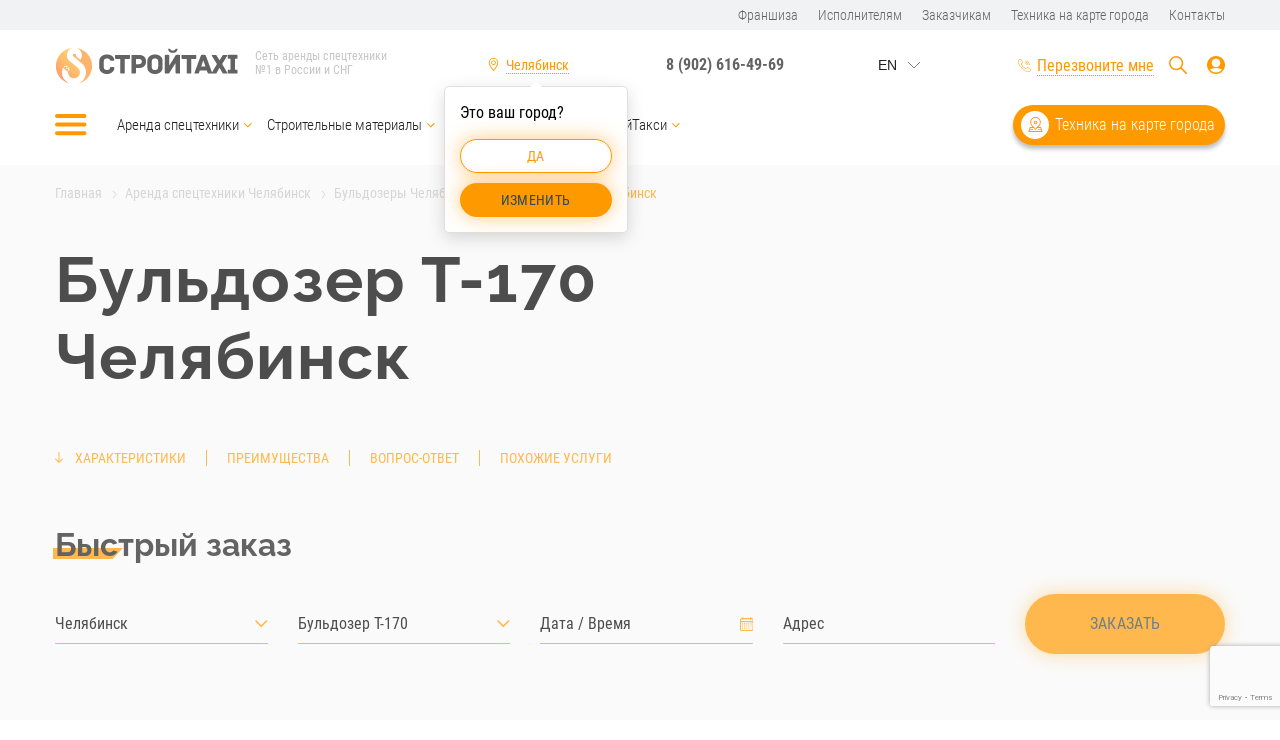

--- FILE ---
content_type: text/html; charset=utf-8
request_url: https://www.google.com/recaptcha/api2/anchor?ar=1&k=6LfKjFwoAAAAAJ_VYCUAv1OnZ1ISvPNKFfpgL9zr&co=aHR0cHM6Ly9zdHJvaXRheGkucnU6NDQz&hl=en&v=PoyoqOPhxBO7pBk68S4YbpHZ&size=invisible&anchor-ms=20000&execute-ms=30000&cb=1pguwql11yt
body_size: 48669
content:
<!DOCTYPE HTML><html dir="ltr" lang="en"><head><meta http-equiv="Content-Type" content="text/html; charset=UTF-8">
<meta http-equiv="X-UA-Compatible" content="IE=edge">
<title>reCAPTCHA</title>
<style type="text/css">
/* cyrillic-ext */
@font-face {
  font-family: 'Roboto';
  font-style: normal;
  font-weight: 400;
  font-stretch: 100%;
  src: url(//fonts.gstatic.com/s/roboto/v48/KFO7CnqEu92Fr1ME7kSn66aGLdTylUAMa3GUBHMdazTgWw.woff2) format('woff2');
  unicode-range: U+0460-052F, U+1C80-1C8A, U+20B4, U+2DE0-2DFF, U+A640-A69F, U+FE2E-FE2F;
}
/* cyrillic */
@font-face {
  font-family: 'Roboto';
  font-style: normal;
  font-weight: 400;
  font-stretch: 100%;
  src: url(//fonts.gstatic.com/s/roboto/v48/KFO7CnqEu92Fr1ME7kSn66aGLdTylUAMa3iUBHMdazTgWw.woff2) format('woff2');
  unicode-range: U+0301, U+0400-045F, U+0490-0491, U+04B0-04B1, U+2116;
}
/* greek-ext */
@font-face {
  font-family: 'Roboto';
  font-style: normal;
  font-weight: 400;
  font-stretch: 100%;
  src: url(//fonts.gstatic.com/s/roboto/v48/KFO7CnqEu92Fr1ME7kSn66aGLdTylUAMa3CUBHMdazTgWw.woff2) format('woff2');
  unicode-range: U+1F00-1FFF;
}
/* greek */
@font-face {
  font-family: 'Roboto';
  font-style: normal;
  font-weight: 400;
  font-stretch: 100%;
  src: url(//fonts.gstatic.com/s/roboto/v48/KFO7CnqEu92Fr1ME7kSn66aGLdTylUAMa3-UBHMdazTgWw.woff2) format('woff2');
  unicode-range: U+0370-0377, U+037A-037F, U+0384-038A, U+038C, U+038E-03A1, U+03A3-03FF;
}
/* math */
@font-face {
  font-family: 'Roboto';
  font-style: normal;
  font-weight: 400;
  font-stretch: 100%;
  src: url(//fonts.gstatic.com/s/roboto/v48/KFO7CnqEu92Fr1ME7kSn66aGLdTylUAMawCUBHMdazTgWw.woff2) format('woff2');
  unicode-range: U+0302-0303, U+0305, U+0307-0308, U+0310, U+0312, U+0315, U+031A, U+0326-0327, U+032C, U+032F-0330, U+0332-0333, U+0338, U+033A, U+0346, U+034D, U+0391-03A1, U+03A3-03A9, U+03B1-03C9, U+03D1, U+03D5-03D6, U+03F0-03F1, U+03F4-03F5, U+2016-2017, U+2034-2038, U+203C, U+2040, U+2043, U+2047, U+2050, U+2057, U+205F, U+2070-2071, U+2074-208E, U+2090-209C, U+20D0-20DC, U+20E1, U+20E5-20EF, U+2100-2112, U+2114-2115, U+2117-2121, U+2123-214F, U+2190, U+2192, U+2194-21AE, U+21B0-21E5, U+21F1-21F2, U+21F4-2211, U+2213-2214, U+2216-22FF, U+2308-230B, U+2310, U+2319, U+231C-2321, U+2336-237A, U+237C, U+2395, U+239B-23B7, U+23D0, U+23DC-23E1, U+2474-2475, U+25AF, U+25B3, U+25B7, U+25BD, U+25C1, U+25CA, U+25CC, U+25FB, U+266D-266F, U+27C0-27FF, U+2900-2AFF, U+2B0E-2B11, U+2B30-2B4C, U+2BFE, U+3030, U+FF5B, U+FF5D, U+1D400-1D7FF, U+1EE00-1EEFF;
}
/* symbols */
@font-face {
  font-family: 'Roboto';
  font-style: normal;
  font-weight: 400;
  font-stretch: 100%;
  src: url(//fonts.gstatic.com/s/roboto/v48/KFO7CnqEu92Fr1ME7kSn66aGLdTylUAMaxKUBHMdazTgWw.woff2) format('woff2');
  unicode-range: U+0001-000C, U+000E-001F, U+007F-009F, U+20DD-20E0, U+20E2-20E4, U+2150-218F, U+2190, U+2192, U+2194-2199, U+21AF, U+21E6-21F0, U+21F3, U+2218-2219, U+2299, U+22C4-22C6, U+2300-243F, U+2440-244A, U+2460-24FF, U+25A0-27BF, U+2800-28FF, U+2921-2922, U+2981, U+29BF, U+29EB, U+2B00-2BFF, U+4DC0-4DFF, U+FFF9-FFFB, U+10140-1018E, U+10190-1019C, U+101A0, U+101D0-101FD, U+102E0-102FB, U+10E60-10E7E, U+1D2C0-1D2D3, U+1D2E0-1D37F, U+1F000-1F0FF, U+1F100-1F1AD, U+1F1E6-1F1FF, U+1F30D-1F30F, U+1F315, U+1F31C, U+1F31E, U+1F320-1F32C, U+1F336, U+1F378, U+1F37D, U+1F382, U+1F393-1F39F, U+1F3A7-1F3A8, U+1F3AC-1F3AF, U+1F3C2, U+1F3C4-1F3C6, U+1F3CA-1F3CE, U+1F3D4-1F3E0, U+1F3ED, U+1F3F1-1F3F3, U+1F3F5-1F3F7, U+1F408, U+1F415, U+1F41F, U+1F426, U+1F43F, U+1F441-1F442, U+1F444, U+1F446-1F449, U+1F44C-1F44E, U+1F453, U+1F46A, U+1F47D, U+1F4A3, U+1F4B0, U+1F4B3, U+1F4B9, U+1F4BB, U+1F4BF, U+1F4C8-1F4CB, U+1F4D6, U+1F4DA, U+1F4DF, U+1F4E3-1F4E6, U+1F4EA-1F4ED, U+1F4F7, U+1F4F9-1F4FB, U+1F4FD-1F4FE, U+1F503, U+1F507-1F50B, U+1F50D, U+1F512-1F513, U+1F53E-1F54A, U+1F54F-1F5FA, U+1F610, U+1F650-1F67F, U+1F687, U+1F68D, U+1F691, U+1F694, U+1F698, U+1F6AD, U+1F6B2, U+1F6B9-1F6BA, U+1F6BC, U+1F6C6-1F6CF, U+1F6D3-1F6D7, U+1F6E0-1F6EA, U+1F6F0-1F6F3, U+1F6F7-1F6FC, U+1F700-1F7FF, U+1F800-1F80B, U+1F810-1F847, U+1F850-1F859, U+1F860-1F887, U+1F890-1F8AD, U+1F8B0-1F8BB, U+1F8C0-1F8C1, U+1F900-1F90B, U+1F93B, U+1F946, U+1F984, U+1F996, U+1F9E9, U+1FA00-1FA6F, U+1FA70-1FA7C, U+1FA80-1FA89, U+1FA8F-1FAC6, U+1FACE-1FADC, U+1FADF-1FAE9, U+1FAF0-1FAF8, U+1FB00-1FBFF;
}
/* vietnamese */
@font-face {
  font-family: 'Roboto';
  font-style: normal;
  font-weight: 400;
  font-stretch: 100%;
  src: url(//fonts.gstatic.com/s/roboto/v48/KFO7CnqEu92Fr1ME7kSn66aGLdTylUAMa3OUBHMdazTgWw.woff2) format('woff2');
  unicode-range: U+0102-0103, U+0110-0111, U+0128-0129, U+0168-0169, U+01A0-01A1, U+01AF-01B0, U+0300-0301, U+0303-0304, U+0308-0309, U+0323, U+0329, U+1EA0-1EF9, U+20AB;
}
/* latin-ext */
@font-face {
  font-family: 'Roboto';
  font-style: normal;
  font-weight: 400;
  font-stretch: 100%;
  src: url(//fonts.gstatic.com/s/roboto/v48/KFO7CnqEu92Fr1ME7kSn66aGLdTylUAMa3KUBHMdazTgWw.woff2) format('woff2');
  unicode-range: U+0100-02BA, U+02BD-02C5, U+02C7-02CC, U+02CE-02D7, U+02DD-02FF, U+0304, U+0308, U+0329, U+1D00-1DBF, U+1E00-1E9F, U+1EF2-1EFF, U+2020, U+20A0-20AB, U+20AD-20C0, U+2113, U+2C60-2C7F, U+A720-A7FF;
}
/* latin */
@font-face {
  font-family: 'Roboto';
  font-style: normal;
  font-weight: 400;
  font-stretch: 100%;
  src: url(//fonts.gstatic.com/s/roboto/v48/KFO7CnqEu92Fr1ME7kSn66aGLdTylUAMa3yUBHMdazQ.woff2) format('woff2');
  unicode-range: U+0000-00FF, U+0131, U+0152-0153, U+02BB-02BC, U+02C6, U+02DA, U+02DC, U+0304, U+0308, U+0329, U+2000-206F, U+20AC, U+2122, U+2191, U+2193, U+2212, U+2215, U+FEFF, U+FFFD;
}
/* cyrillic-ext */
@font-face {
  font-family: 'Roboto';
  font-style: normal;
  font-weight: 500;
  font-stretch: 100%;
  src: url(//fonts.gstatic.com/s/roboto/v48/KFO7CnqEu92Fr1ME7kSn66aGLdTylUAMa3GUBHMdazTgWw.woff2) format('woff2');
  unicode-range: U+0460-052F, U+1C80-1C8A, U+20B4, U+2DE0-2DFF, U+A640-A69F, U+FE2E-FE2F;
}
/* cyrillic */
@font-face {
  font-family: 'Roboto';
  font-style: normal;
  font-weight: 500;
  font-stretch: 100%;
  src: url(//fonts.gstatic.com/s/roboto/v48/KFO7CnqEu92Fr1ME7kSn66aGLdTylUAMa3iUBHMdazTgWw.woff2) format('woff2');
  unicode-range: U+0301, U+0400-045F, U+0490-0491, U+04B0-04B1, U+2116;
}
/* greek-ext */
@font-face {
  font-family: 'Roboto';
  font-style: normal;
  font-weight: 500;
  font-stretch: 100%;
  src: url(//fonts.gstatic.com/s/roboto/v48/KFO7CnqEu92Fr1ME7kSn66aGLdTylUAMa3CUBHMdazTgWw.woff2) format('woff2');
  unicode-range: U+1F00-1FFF;
}
/* greek */
@font-face {
  font-family: 'Roboto';
  font-style: normal;
  font-weight: 500;
  font-stretch: 100%;
  src: url(//fonts.gstatic.com/s/roboto/v48/KFO7CnqEu92Fr1ME7kSn66aGLdTylUAMa3-UBHMdazTgWw.woff2) format('woff2');
  unicode-range: U+0370-0377, U+037A-037F, U+0384-038A, U+038C, U+038E-03A1, U+03A3-03FF;
}
/* math */
@font-face {
  font-family: 'Roboto';
  font-style: normal;
  font-weight: 500;
  font-stretch: 100%;
  src: url(//fonts.gstatic.com/s/roboto/v48/KFO7CnqEu92Fr1ME7kSn66aGLdTylUAMawCUBHMdazTgWw.woff2) format('woff2');
  unicode-range: U+0302-0303, U+0305, U+0307-0308, U+0310, U+0312, U+0315, U+031A, U+0326-0327, U+032C, U+032F-0330, U+0332-0333, U+0338, U+033A, U+0346, U+034D, U+0391-03A1, U+03A3-03A9, U+03B1-03C9, U+03D1, U+03D5-03D6, U+03F0-03F1, U+03F4-03F5, U+2016-2017, U+2034-2038, U+203C, U+2040, U+2043, U+2047, U+2050, U+2057, U+205F, U+2070-2071, U+2074-208E, U+2090-209C, U+20D0-20DC, U+20E1, U+20E5-20EF, U+2100-2112, U+2114-2115, U+2117-2121, U+2123-214F, U+2190, U+2192, U+2194-21AE, U+21B0-21E5, U+21F1-21F2, U+21F4-2211, U+2213-2214, U+2216-22FF, U+2308-230B, U+2310, U+2319, U+231C-2321, U+2336-237A, U+237C, U+2395, U+239B-23B7, U+23D0, U+23DC-23E1, U+2474-2475, U+25AF, U+25B3, U+25B7, U+25BD, U+25C1, U+25CA, U+25CC, U+25FB, U+266D-266F, U+27C0-27FF, U+2900-2AFF, U+2B0E-2B11, U+2B30-2B4C, U+2BFE, U+3030, U+FF5B, U+FF5D, U+1D400-1D7FF, U+1EE00-1EEFF;
}
/* symbols */
@font-face {
  font-family: 'Roboto';
  font-style: normal;
  font-weight: 500;
  font-stretch: 100%;
  src: url(//fonts.gstatic.com/s/roboto/v48/KFO7CnqEu92Fr1ME7kSn66aGLdTylUAMaxKUBHMdazTgWw.woff2) format('woff2');
  unicode-range: U+0001-000C, U+000E-001F, U+007F-009F, U+20DD-20E0, U+20E2-20E4, U+2150-218F, U+2190, U+2192, U+2194-2199, U+21AF, U+21E6-21F0, U+21F3, U+2218-2219, U+2299, U+22C4-22C6, U+2300-243F, U+2440-244A, U+2460-24FF, U+25A0-27BF, U+2800-28FF, U+2921-2922, U+2981, U+29BF, U+29EB, U+2B00-2BFF, U+4DC0-4DFF, U+FFF9-FFFB, U+10140-1018E, U+10190-1019C, U+101A0, U+101D0-101FD, U+102E0-102FB, U+10E60-10E7E, U+1D2C0-1D2D3, U+1D2E0-1D37F, U+1F000-1F0FF, U+1F100-1F1AD, U+1F1E6-1F1FF, U+1F30D-1F30F, U+1F315, U+1F31C, U+1F31E, U+1F320-1F32C, U+1F336, U+1F378, U+1F37D, U+1F382, U+1F393-1F39F, U+1F3A7-1F3A8, U+1F3AC-1F3AF, U+1F3C2, U+1F3C4-1F3C6, U+1F3CA-1F3CE, U+1F3D4-1F3E0, U+1F3ED, U+1F3F1-1F3F3, U+1F3F5-1F3F7, U+1F408, U+1F415, U+1F41F, U+1F426, U+1F43F, U+1F441-1F442, U+1F444, U+1F446-1F449, U+1F44C-1F44E, U+1F453, U+1F46A, U+1F47D, U+1F4A3, U+1F4B0, U+1F4B3, U+1F4B9, U+1F4BB, U+1F4BF, U+1F4C8-1F4CB, U+1F4D6, U+1F4DA, U+1F4DF, U+1F4E3-1F4E6, U+1F4EA-1F4ED, U+1F4F7, U+1F4F9-1F4FB, U+1F4FD-1F4FE, U+1F503, U+1F507-1F50B, U+1F50D, U+1F512-1F513, U+1F53E-1F54A, U+1F54F-1F5FA, U+1F610, U+1F650-1F67F, U+1F687, U+1F68D, U+1F691, U+1F694, U+1F698, U+1F6AD, U+1F6B2, U+1F6B9-1F6BA, U+1F6BC, U+1F6C6-1F6CF, U+1F6D3-1F6D7, U+1F6E0-1F6EA, U+1F6F0-1F6F3, U+1F6F7-1F6FC, U+1F700-1F7FF, U+1F800-1F80B, U+1F810-1F847, U+1F850-1F859, U+1F860-1F887, U+1F890-1F8AD, U+1F8B0-1F8BB, U+1F8C0-1F8C1, U+1F900-1F90B, U+1F93B, U+1F946, U+1F984, U+1F996, U+1F9E9, U+1FA00-1FA6F, U+1FA70-1FA7C, U+1FA80-1FA89, U+1FA8F-1FAC6, U+1FACE-1FADC, U+1FADF-1FAE9, U+1FAF0-1FAF8, U+1FB00-1FBFF;
}
/* vietnamese */
@font-face {
  font-family: 'Roboto';
  font-style: normal;
  font-weight: 500;
  font-stretch: 100%;
  src: url(//fonts.gstatic.com/s/roboto/v48/KFO7CnqEu92Fr1ME7kSn66aGLdTylUAMa3OUBHMdazTgWw.woff2) format('woff2');
  unicode-range: U+0102-0103, U+0110-0111, U+0128-0129, U+0168-0169, U+01A0-01A1, U+01AF-01B0, U+0300-0301, U+0303-0304, U+0308-0309, U+0323, U+0329, U+1EA0-1EF9, U+20AB;
}
/* latin-ext */
@font-face {
  font-family: 'Roboto';
  font-style: normal;
  font-weight: 500;
  font-stretch: 100%;
  src: url(//fonts.gstatic.com/s/roboto/v48/KFO7CnqEu92Fr1ME7kSn66aGLdTylUAMa3KUBHMdazTgWw.woff2) format('woff2');
  unicode-range: U+0100-02BA, U+02BD-02C5, U+02C7-02CC, U+02CE-02D7, U+02DD-02FF, U+0304, U+0308, U+0329, U+1D00-1DBF, U+1E00-1E9F, U+1EF2-1EFF, U+2020, U+20A0-20AB, U+20AD-20C0, U+2113, U+2C60-2C7F, U+A720-A7FF;
}
/* latin */
@font-face {
  font-family: 'Roboto';
  font-style: normal;
  font-weight: 500;
  font-stretch: 100%;
  src: url(//fonts.gstatic.com/s/roboto/v48/KFO7CnqEu92Fr1ME7kSn66aGLdTylUAMa3yUBHMdazQ.woff2) format('woff2');
  unicode-range: U+0000-00FF, U+0131, U+0152-0153, U+02BB-02BC, U+02C6, U+02DA, U+02DC, U+0304, U+0308, U+0329, U+2000-206F, U+20AC, U+2122, U+2191, U+2193, U+2212, U+2215, U+FEFF, U+FFFD;
}
/* cyrillic-ext */
@font-face {
  font-family: 'Roboto';
  font-style: normal;
  font-weight: 900;
  font-stretch: 100%;
  src: url(//fonts.gstatic.com/s/roboto/v48/KFO7CnqEu92Fr1ME7kSn66aGLdTylUAMa3GUBHMdazTgWw.woff2) format('woff2');
  unicode-range: U+0460-052F, U+1C80-1C8A, U+20B4, U+2DE0-2DFF, U+A640-A69F, U+FE2E-FE2F;
}
/* cyrillic */
@font-face {
  font-family: 'Roboto';
  font-style: normal;
  font-weight: 900;
  font-stretch: 100%;
  src: url(//fonts.gstatic.com/s/roboto/v48/KFO7CnqEu92Fr1ME7kSn66aGLdTylUAMa3iUBHMdazTgWw.woff2) format('woff2');
  unicode-range: U+0301, U+0400-045F, U+0490-0491, U+04B0-04B1, U+2116;
}
/* greek-ext */
@font-face {
  font-family: 'Roboto';
  font-style: normal;
  font-weight: 900;
  font-stretch: 100%;
  src: url(//fonts.gstatic.com/s/roboto/v48/KFO7CnqEu92Fr1ME7kSn66aGLdTylUAMa3CUBHMdazTgWw.woff2) format('woff2');
  unicode-range: U+1F00-1FFF;
}
/* greek */
@font-face {
  font-family: 'Roboto';
  font-style: normal;
  font-weight: 900;
  font-stretch: 100%;
  src: url(//fonts.gstatic.com/s/roboto/v48/KFO7CnqEu92Fr1ME7kSn66aGLdTylUAMa3-UBHMdazTgWw.woff2) format('woff2');
  unicode-range: U+0370-0377, U+037A-037F, U+0384-038A, U+038C, U+038E-03A1, U+03A3-03FF;
}
/* math */
@font-face {
  font-family: 'Roboto';
  font-style: normal;
  font-weight: 900;
  font-stretch: 100%;
  src: url(//fonts.gstatic.com/s/roboto/v48/KFO7CnqEu92Fr1ME7kSn66aGLdTylUAMawCUBHMdazTgWw.woff2) format('woff2');
  unicode-range: U+0302-0303, U+0305, U+0307-0308, U+0310, U+0312, U+0315, U+031A, U+0326-0327, U+032C, U+032F-0330, U+0332-0333, U+0338, U+033A, U+0346, U+034D, U+0391-03A1, U+03A3-03A9, U+03B1-03C9, U+03D1, U+03D5-03D6, U+03F0-03F1, U+03F4-03F5, U+2016-2017, U+2034-2038, U+203C, U+2040, U+2043, U+2047, U+2050, U+2057, U+205F, U+2070-2071, U+2074-208E, U+2090-209C, U+20D0-20DC, U+20E1, U+20E5-20EF, U+2100-2112, U+2114-2115, U+2117-2121, U+2123-214F, U+2190, U+2192, U+2194-21AE, U+21B0-21E5, U+21F1-21F2, U+21F4-2211, U+2213-2214, U+2216-22FF, U+2308-230B, U+2310, U+2319, U+231C-2321, U+2336-237A, U+237C, U+2395, U+239B-23B7, U+23D0, U+23DC-23E1, U+2474-2475, U+25AF, U+25B3, U+25B7, U+25BD, U+25C1, U+25CA, U+25CC, U+25FB, U+266D-266F, U+27C0-27FF, U+2900-2AFF, U+2B0E-2B11, U+2B30-2B4C, U+2BFE, U+3030, U+FF5B, U+FF5D, U+1D400-1D7FF, U+1EE00-1EEFF;
}
/* symbols */
@font-face {
  font-family: 'Roboto';
  font-style: normal;
  font-weight: 900;
  font-stretch: 100%;
  src: url(//fonts.gstatic.com/s/roboto/v48/KFO7CnqEu92Fr1ME7kSn66aGLdTylUAMaxKUBHMdazTgWw.woff2) format('woff2');
  unicode-range: U+0001-000C, U+000E-001F, U+007F-009F, U+20DD-20E0, U+20E2-20E4, U+2150-218F, U+2190, U+2192, U+2194-2199, U+21AF, U+21E6-21F0, U+21F3, U+2218-2219, U+2299, U+22C4-22C6, U+2300-243F, U+2440-244A, U+2460-24FF, U+25A0-27BF, U+2800-28FF, U+2921-2922, U+2981, U+29BF, U+29EB, U+2B00-2BFF, U+4DC0-4DFF, U+FFF9-FFFB, U+10140-1018E, U+10190-1019C, U+101A0, U+101D0-101FD, U+102E0-102FB, U+10E60-10E7E, U+1D2C0-1D2D3, U+1D2E0-1D37F, U+1F000-1F0FF, U+1F100-1F1AD, U+1F1E6-1F1FF, U+1F30D-1F30F, U+1F315, U+1F31C, U+1F31E, U+1F320-1F32C, U+1F336, U+1F378, U+1F37D, U+1F382, U+1F393-1F39F, U+1F3A7-1F3A8, U+1F3AC-1F3AF, U+1F3C2, U+1F3C4-1F3C6, U+1F3CA-1F3CE, U+1F3D4-1F3E0, U+1F3ED, U+1F3F1-1F3F3, U+1F3F5-1F3F7, U+1F408, U+1F415, U+1F41F, U+1F426, U+1F43F, U+1F441-1F442, U+1F444, U+1F446-1F449, U+1F44C-1F44E, U+1F453, U+1F46A, U+1F47D, U+1F4A3, U+1F4B0, U+1F4B3, U+1F4B9, U+1F4BB, U+1F4BF, U+1F4C8-1F4CB, U+1F4D6, U+1F4DA, U+1F4DF, U+1F4E3-1F4E6, U+1F4EA-1F4ED, U+1F4F7, U+1F4F9-1F4FB, U+1F4FD-1F4FE, U+1F503, U+1F507-1F50B, U+1F50D, U+1F512-1F513, U+1F53E-1F54A, U+1F54F-1F5FA, U+1F610, U+1F650-1F67F, U+1F687, U+1F68D, U+1F691, U+1F694, U+1F698, U+1F6AD, U+1F6B2, U+1F6B9-1F6BA, U+1F6BC, U+1F6C6-1F6CF, U+1F6D3-1F6D7, U+1F6E0-1F6EA, U+1F6F0-1F6F3, U+1F6F7-1F6FC, U+1F700-1F7FF, U+1F800-1F80B, U+1F810-1F847, U+1F850-1F859, U+1F860-1F887, U+1F890-1F8AD, U+1F8B0-1F8BB, U+1F8C0-1F8C1, U+1F900-1F90B, U+1F93B, U+1F946, U+1F984, U+1F996, U+1F9E9, U+1FA00-1FA6F, U+1FA70-1FA7C, U+1FA80-1FA89, U+1FA8F-1FAC6, U+1FACE-1FADC, U+1FADF-1FAE9, U+1FAF0-1FAF8, U+1FB00-1FBFF;
}
/* vietnamese */
@font-face {
  font-family: 'Roboto';
  font-style: normal;
  font-weight: 900;
  font-stretch: 100%;
  src: url(//fonts.gstatic.com/s/roboto/v48/KFO7CnqEu92Fr1ME7kSn66aGLdTylUAMa3OUBHMdazTgWw.woff2) format('woff2');
  unicode-range: U+0102-0103, U+0110-0111, U+0128-0129, U+0168-0169, U+01A0-01A1, U+01AF-01B0, U+0300-0301, U+0303-0304, U+0308-0309, U+0323, U+0329, U+1EA0-1EF9, U+20AB;
}
/* latin-ext */
@font-face {
  font-family: 'Roboto';
  font-style: normal;
  font-weight: 900;
  font-stretch: 100%;
  src: url(//fonts.gstatic.com/s/roboto/v48/KFO7CnqEu92Fr1ME7kSn66aGLdTylUAMa3KUBHMdazTgWw.woff2) format('woff2');
  unicode-range: U+0100-02BA, U+02BD-02C5, U+02C7-02CC, U+02CE-02D7, U+02DD-02FF, U+0304, U+0308, U+0329, U+1D00-1DBF, U+1E00-1E9F, U+1EF2-1EFF, U+2020, U+20A0-20AB, U+20AD-20C0, U+2113, U+2C60-2C7F, U+A720-A7FF;
}
/* latin */
@font-face {
  font-family: 'Roboto';
  font-style: normal;
  font-weight: 900;
  font-stretch: 100%;
  src: url(//fonts.gstatic.com/s/roboto/v48/KFO7CnqEu92Fr1ME7kSn66aGLdTylUAMa3yUBHMdazQ.woff2) format('woff2');
  unicode-range: U+0000-00FF, U+0131, U+0152-0153, U+02BB-02BC, U+02C6, U+02DA, U+02DC, U+0304, U+0308, U+0329, U+2000-206F, U+20AC, U+2122, U+2191, U+2193, U+2212, U+2215, U+FEFF, U+FFFD;
}

</style>
<link rel="stylesheet" type="text/css" href="https://www.gstatic.com/recaptcha/releases/PoyoqOPhxBO7pBk68S4YbpHZ/styles__ltr.css">
<script nonce="PnREBroFemrgtQwABvhvIQ" type="text/javascript">window['__recaptcha_api'] = 'https://www.google.com/recaptcha/api2/';</script>
<script type="text/javascript" src="https://www.gstatic.com/recaptcha/releases/PoyoqOPhxBO7pBk68S4YbpHZ/recaptcha__en.js" nonce="PnREBroFemrgtQwABvhvIQ">
      
    </script></head>
<body><div id="rc-anchor-alert" class="rc-anchor-alert"></div>
<input type="hidden" id="recaptcha-token" value="[base64]">
<script type="text/javascript" nonce="PnREBroFemrgtQwABvhvIQ">
      recaptcha.anchor.Main.init("[\x22ainput\x22,[\x22bgdata\x22,\x22\x22,\[base64]/[base64]/MjU1Ong/[base64]/[base64]/[base64]/[base64]/[base64]/[base64]/[base64]/[base64]/[base64]/[base64]/[base64]/[base64]/[base64]/[base64]/[base64]\\u003d\x22,\[base64]\x22,\x22wpPCkcODw59iKDJjwpLDicKEeR9beWHDosOMwo7DgzFvLcK/woLDjcO4wrjCi8KULwjDlXbDrsOTMcOyw7hsVXE6YRHDtVpxwoHDlWpwQcO9wozCicOjajsRwp02wp/[base64]/[base64]/BUDDoMKrUcOhw73DqjHDmndlZ3rDihYNbUMaw5HDnRrDsQHDo2fChMO8wpvDsMO6BsOwEsO8wpZkTnFecsK4w6jCv8K6d8OHM1xFOMOPw7t/w7LDsmxjwpDDq8Ogwpkuwqtww5LCijbDjE/DuVzCo8KyccKWWhtkwpHDk17DmAkkcG/CnCzCjMOywr7Do8ORQXpswrLDvcKpYX7CrsOjw7l1w4FSdcKXL8OMK8KMwotOT8ODw4how5HDj1VNAgl6EcOvw79ELsOaYCg8O3o1TMKhVcOXwrESw5s2wpNbccOsKMKAAMO8S0/CnT1Zw4Z9w5XCrMKebRRXeMKGwr4oJWfDgm7CqgPDpSBOIxTCrCkNRcKiJ8KIaUvClsK0wp/[base64]/wodlYRjDhAsyEsK3PcOee8K/wq0hw4kCwrHDik5nTmzDmnE9w6hfKSB/[base64]/Dm8KvTsOpw65Mw5Y2wqLDln7DhsOxJMONcVlpwrMcw7M/f0cqwqxTw5PCtCIfw452csO8wq3CnMK+wqp1eMO+fyVnwroGdMO6w7bDjyfDmEcvEgRkwox0woPDkcKTw7nDn8KNw5bDusKlQcOBwqTDlmcYEsK8asK4wqljw6jDqMOjVH7Dh8OXbTPCusOtfMO/CB4bw6nDkiXCrmHDq8KPw4PDosOqW1RHDMOUwrFMd0RnwpvDhTsMR8K1w4/Cp8K3IkrDtCpwRhrCr17DmsK6wpLCkyHCiMOFw4vCoXTDnzjCtxo2SsOgDH8cEkTDgA9hd3wswprCt8OcIGp2UxfDs8OCwqcLGysCeg3CsMOTwqHDhMKyw4bCjDPDpMODw6XCuFBewqzCh8Olwr3CgsK4UGHDrMKbwoBjw4MiwpTCnsOdw75vwq1cPRpKNsOFHX/Djh/Dm8OYccOEaMKVwovDlcK/CMOFw5cfIMOwFB/CnTEswpEXUsOcB8KxfkkZw78FOcKgTGXDjsKXARfDnMKiPMOeVXXCiVh+BQXDgRTCvCddL8OqZFZ7w4bCjDLCvsOgwqIgw4Fhw4vDqsO6w4F6RG7DvcOHwrLDvjDDksKTZcOcw63DsUfDj1/DlcKwwojDqwYQQsO6ACnCswLDt8O3w5vDoiU5eVHDlFHDs8OBKsKHw6TDtmDCpCnCgBo7wo3CrMK6WjHCnGYVPgjCgsO3DMKjVVzDiwTDucKIdcKvHsO3w7LDvnc5w6TDkMKbKS8Cw7rDtCTDqEt6wo1xwoDDkkNSES7CiDjCuAIcF1DDvifDt3/CtwPDmw0lOQhpPmzDry0+F3oYw7Vge8OncXM/bWjDn2dbwp17U8OadcOSYlpfQcO7wrTCq0tFcMK6csObQ8Odw48Bw49twqrCjEAMwrF1wq3DlwXCmsOgI1LCgQEVw7LCjsO/w7dhw4xXw4JINMKiwqxrw6bDrWHDvW8VSjdMwp7CqMKPZ8OyT8OxRsO+w6nCgUrCgEjCosK4elguUHnDqWdKGsKVVCYfD8KvB8KMQW8/MiAocsKfw5cIw49Sw6XDq8KPEsOswrElw6nDkmBAw71tccKywowqTVkfw71IV8Osw7B1LMKpwpDDlcOzw5Eqwo0Rw5hYcWg+NsO/wpYUNsKowqTDi8Kyw51OJsKMJxsnwpwVesKVw4/DmjAfwpnDhnItwqo8worDmsORwpLCjsKAw5PDqFdwwobCgCAFDCDCvMKAw584Hm1+CmXCoVjCvXYkw5AnwqPDgX5+wpLDqRLCpWDCiMKYPyPDq2nDqy0TTBTClMKWQmxaw5/DvUXDghbDu0hKwofDlsODwqTDmTN9wrYUTMONGsK3w57CnMK1fMKnTsOCwrvDq8KkdsOcK8KXDsOSwrXDm8Klw6Uhw5DDsjE6w4hYwpIiw6cdwqjDiD3Dnj/DocKXwofCjmU9wpbDisOGOGB/woPDmWTCqSfCgEDDtl4Twq82w4law6sNSnlbF2AlfcOsG8ONwoE1w4LCsnFIJiR8w4LCtcOhacOSWUhZwoPDs8Kbw4bDgsOYwq0Rw4rDrsODJsOnw6bCicOGRl4kw4jCpGDChzHCgRHCtULCpH/[base64]/w7zCqR9DwoAKE8Kjw450GyNoW0dAZ8OmcHMwAsOVwoIXQlNHw51Iwo7Dn8KlcsOYw6XDhTLDhsKTPsKZwo8sM8KFw7p/w4oJWcO5O8OpYT7Du3DDhFfDjsKdTMOSwo5gVsKMw64mdcOpDsODY3zCjcOyXmbDnArDicKzUwjCqQBkwo0iwrfCnMKWGSjDvcKew6smw7bCuVHDkD/CncKKLgN5fcKRdcKWwofCt8KIGMOMSS1lLBQKworCgTLChMODwpHCmMO/S8KPDw7CszMowqHCn8OZwoXDk8KLNx/[base64]/CsTVbw4gaw4vClMKEBcOLS8KUwocOBmJowrLCkMK9wqXDo8Khw7Z5KjBoKMOzBcOUwrpdSQVEwoVZwqLDjMOCw7Ewwp7DsD9hwojCqB8Vw5DDm8OCB2TCjMO1w5gQwqLDswvDk0rCiMKnwpJ5w5fCoR3DisO6w5JUSMOCCS/DuMOOw7xUOMKxOMKkw51Lw64+E8O9wohsw4cLDRbCtQMQwqdtSDbCmw1fPQXCnDTDh1ExwqMuw6XDv2dudsO2QMK/NxXCmsOOwqnCn2ZmwpPDj8OyJcKsLcOfQAZJw7DDusO9O8KXw598woQiwrzDsyXCoUwgeQ4Ze8ORw5cQGsOow7TCisKkw6kXSilrwpjDuB3DlMKZQ1o6AHPCuxLDp1s8JXBVw6DDn0kAfsKAYMKWIl/Cr8Ocw7XDvT3DqMObAGrDqMK/wr1Iw5s8SwdacxPDksOuSMKBLFsJTcOQw6VUwrLDiS3DnlEBwoHDpcOXRMOTTH7DihEvw5NEw6nCn8KEdGzDumN5VcKFwp3Dv8ObQMO2wrPCp1bDtBUUV8K5UCBubsKPScKiwqgpw7oBwrfCksKvw5DCsFYUwp/Cl3Q6F8O9w6AEHcO9NEArY8KWw5/DiMOxworCklTCpcKawp/DlHXDo2jDjhHDp8K0IUDDkzLCiBbDnR15wqtXwo9wwqbDjT0FwobCm1B5w47DkQ/CpmLCgwPDmsKYw400w6LDqsOXMAjCrFrDgR5YKkHDqMKbwpTCmcO6P8Ktw7c9w5zDqWcyw7nCmCRTRMKqwprCnsK4MMKUwpIswqzDjMO7AsK5wo3Cuy3Ct8OZJF5iKhM3w6bCkhzDiMKewrRxw4/CqMKlwr/Cn8KYw4opKA42wpEUwp5dHyIkacKrMHDCswR1ZcOcwqgRw7VUwoTColzCsMKjNkTDn8KNwqdpw502DMOYwqrCuGRRD8KQwopjTnrCpioyw4XDtR/DjsKYC8KnO8KfBMKEw4Bhw57Cs8OmDsOowqPCisOSbEM/[base64]/DocK+w48/[base64]/BMKkw7zCqgFww7nDq8Kuw4bCk3ElUsOpeU88cgQ0w6cvbgRlccKEw7pjHlhgaknDu8K/w5/ChcKkw7lYXgsGwqzCijnChDXDm8OIwr4fPMOiW1Zrw55SHMKnwoY9OsK4wo4QwqPDgA/ClMOYDMKBdMKFBcOXTMKXbMOUwokbPSLDjFTDriorwqJXw5EgP2hnMMKNHMOeJMO4eMO9S8OxwqrCnHTCs8KLwpspf8OBGcK+wpgGCsKbQ8O3wr3DsQIXwp5BSDjDgcOSecO8OsOYwoV/w5HCqMOTPzVcX8K9LsOZWsKzKypiK8OGw7HCkRHCl8K/wq1FOcKHF2YnZMOwwprDgMOQYMO8woYRKMOMw5QbR0/DjhLDh8O+wohfGMKsw6k+Sw5ZwpcsNcObF8OCw7cWecOtN2kqwpHCicObwop8w7/CnMKvGn7DpTHCpE0OYcKiw6Avw6/[base64]/[base64]/ChMKZwop0JERvKmAtMz7CrTp6BWoHZw4lwpYIw616XsOiw4cqGjDDu8OeBcKbwrYaw5oUw4LCo8KrRy1mBnHDu3sywqvDlTMjw5zDqsORU8OsHBrDrcO3OF/DqjczcV/[base64]/c2PCtcOfwoUfHC3CvBZDwobDs8KNI8OgwpVTIMKWwpHDmMOGwqfDniLCtMKrw4UXTB/DjMKzSMOFC8K+RSpOJjtrATjCisKFw7bDoj7DlsK2wqVPBsOgwo1kNcKzXMOgC8O8B0LDi2nDnMKqFXzCmcK+HUsiU8KsLjUfSsOpQTLDocK0wpcpw53Ck8K9wqAzwq4AwqrDpX3CkV/CqcKYHMKJChDDlcKNBVnDssKXEMODw6Qdw794UURCw7w+FyzChMKaw77CuUQDwopiacK0F8KMOcK4wrNLDV5Rw7PDg8KrIcOjwqLCp8O3YhBJZcKdwqTDtsKZw7TDh8KgDWjDlMOnw5vCg17CpgjDgBdHYCLDn8OswqsHGsOnwqZYL8KRdcOvw6s1bFfCmCLCth/DjGjDt8OxBC3Duhhyw7nDrhTDoMOfOSAew53CoMOvwr8Xw6tHV0dTV0RBMsOIwrwdw78qw5zDhQNSwrUJw6tvwqoTwq3CssOiBcOnGy9fJMKlw4V0EsO+w6fCncKkw7ZSJsOqw7RxIHBzfcOPM0/Ch8KJwo5WwodSw6bDmcK0MMKcbkvDv8O8wrcjP8OlWCVQH8K/QgEsOUx5WsKyRHzCvhjCoC1VGwPCj1I1w6lbwpEtw5DCk8Kdwq/[base64]/CgG7DlCILOcOcPUHCrH3Dj0lYGMOECw9cw51yOA0KHcOjwoPCn8KQX8Kow4bDpQAUwrV/wrnCiQvCrsKewoR2wrnDnBPDkETDq0ZuScOvIkXDjTjDkSjCgsOrw6Yqwr3ChMOJMyXCtDVYw5l/VsKbTH7DpjEGfGvDm8KIYFJdwpR3w7l+woEjwqBGZsKyKsOsw44DwooOF8KNKcOcwqs7w7LDpEh1w5hJwrjDh8KRw5bCqzp7w6DCpsO5I8Kyw6nCicOMw7QdVixuCsKOQcK8DUkNw5cBI8K0w7LDujcOFgXChsKmwq5bP8K7eFvCtsK/On1fw6lbw4XDlErCrltkFw/[base64]/f8OsA1vCksOFw6crWMK1BcK1w7szwqtawolmw7XCi8OcdWTDuAbChcK9eMKEw65Mw5vClsKEwqjCgC7CqwXDpyIwM8K3wpwQwqgqw6YDUMOCAMOmwr/Ci8OXcRbDk3HCj8O/w6zChkPCocKcwqxwwrdDwoNlwpxCXcOkWHXCosKreVN5M8Kkw45+SUEww60FwoDDlj5vW8OWwpwlw6ZUGcKUQ8ONwrXDs8KnIlXCpj/Ck3zCi8OoBsK5wpwfTyvCrAXCgMOSwpnCscKtw6nCsWzCjMOpwoLDj8O9wqPCtsOmQMKwQE44aTPDscObw5rDswNXURNGOsOjIxQiwrrDmTzDv8OqwoXDq8Ohw6PDoR/Dug8EwqbCqgTDjRh+w5TCucKUXMKmw5HDisKsw6MBwoxuw7PCv0ksw6NYw4ldUcKSwqDDp8OAM8KswpzCoyzCoMKLwrnCrcKdVFjChsOtw4lHw5hrw5cJw7sYwrrDjXfCn8KIw6DDp8Kgw4zDtcO1w69RwovDoQ/DtlAzwr3DqyHCgsOrGCNtWgXDkGbCoFQiX3kHw6DCosKQwr/[base64]/IcKmw7l4w6fCn8KcwqRnwpsxCiJcDcKKw6cdwpxmQgvDssKJO0Rgw7QVDRbClMOCw6FqccKHwrjDikARwqhGw5bCoHbDqTFDw4XDmB0zXUlsA2tXZsKDwqIuwq8zUcOWwqI0wp1oShzDmMKMw55dw7pUScO2w5/DsCwJw73Dln3DgT5NZTBow4I4G8KlOMKkwoYhwq4KdMKdw7LCnD7CmQ3CgsKqw5nCk8OBLSHDkR3DtCliw7Zbw55DZFM9woPDpcKYIHJ3ZMK5w6l/MCIhwptILCjCtl1OY8OcwpMMwp5aJMO6ccK/TFkdw7jCkwpxNhB/fsO+w6dMLsOKwovDpQARwrHCisOMw5NLw6h6wp/Ck8OmwrbCnsObSk3DusKRwrhlwrxewoslwqwnPcKMa8O2w68qw44eC17Cq0nCicKLe8OWVhcmwpYYa8KPVF7CrzMRG8K+DMKDbsKlacOdw7nDssOZw4nCjsK3IsOSasKUw43CqXovwrfDmj/Cs8K0SBbCv1UeE8OlWcOFw5TCvCUKRMKpK8OZw4VQSsOldjMQRi7Co10LwpTDgcKBw6smwqYyOFZHPDrCvmzCqMKkw7sKc0Z+wrDDjj3DoQNARi0nfsOywo9oABVoLMOQw7PDpMO3aMK5w7FWNWkkFcOYw5UqHsK/w5jDqMO0JcOoMgxFwqjCjFPDpcOlPgTDscOJcEEpw7/DsVHDuUbCqV8pwp9hwqIbw6F7wpbCjyjCn3TDpCBRw7U+w40Ww63DtsKRwrLCu8OaHH/Dj8ObaxQtw4V5wpljwox4w40pMmsfw6nDosOVw7/CscOBwoZFWnRpwpJ/cFTCmMOSw7HCtcKOwoAnw5VSI2xVIAVYSX5rw6dgwpbCt8KcwqfCgCbDlsK0w7/DtUFiwpROw6p1w4/DuCbDhcOaw4bCpcKzwr/[base64]/DtUfCp2kcwpYnG0wDwp7CnzXDvsO0w4zCvXPDkcKRMsKxL8Kiw6tfdzpZwroywo4vFgnDqm3DkGLDgBvDrQvCsMK6d8Oew5Egw43Di27Dh8Ohwqh/[base64]/wpzDvMKtw4HDusOXITbDqcKsSVTCuA3DnF7DvMORw7vCqDZFwr8nFjkGHMKxDUDDoXh7cETDgsKywo3DsMKYWzLCj8ORw5IMesK5wqPDhMK5w4LCj8OoKcOlwrVfw742wprCnMKtwrLDjMKJwq/DscKgwpvCmVlODwbDn8O0X8OwP0FQwqREwpPCosKNw77DpTrCs8KdwqPDpVhEOxdSdHDCrxDDm8OQw7o/woE1DMKNwpLCqMOfw4ARwqFfw50DwpBRwopdIcOvLcKeC8ORc8Kdw68ICMOucsKRwr7DqCzCicKKBWDCjsKzw6kjwro9bG8WDhnDrEgQwrDCicOzJlsrwozDgx3Dnn1OdMKTbGlNTgMEO8KWc2R0HsO8PcKAZ0LDmsKNbnHDi8KSw4pTfHjCpsKOwrXDt2PDgk/Dn0p7w5fCrMO3LMOpf8KASVjCrsO3WsOVwoXCtiLCpy1qwoLCtcKqw6nCsEHDog3Dv8OwFMKWG2NKFcKrw5TDucKwwqcsw5rDi8OiZcOhw5J/woUEVw/[base64]/DtsOew71dE8O+w7dJb8O8aR/Cn2DCimPDhwTCrQvCvzR6fsOXbMOhw4EpGBQyNMOrwqvCnxoeccKXw79BLcK1PcObwqshwpN8wrYKw6XDqU/Cg8OTbcKCVsOUQjnDksKBw6NXJE7CjXJ4w6NRw5fCuFsGw6sfY3ZaYW3DlCgJK8OSMsKjw5ZLFMO9w5LCn8Obwo86PBHChcK3w5rDlcKEfMKlBxddMW19wpcqw75rw4tcwq/CvD3CucKQwrcKwpp7JcOxEwPCrBVdwqzCnMOQwrjCowrDgHAwccKLfsKuYMOJOMKADWHCiBMfEy4vP0TDtRZzwp/Ck8OrcMK+w7UVfcKbA8KPNsKwaXxXRyNhNyDDrX4Wwpt3w6PDokB0csKew4jDu8OXO8Ktw5JNNhUIOcOEwrzClA/DsivChMOxfGBPwqQxwrlqcsK0STHCj8KOw5XCnzfCoGV6w5DCjH/[base64]/CusOEL8KGdCbCigUuS8OiJ8KOwo/CtnZsIsO8wpDDr8O5w5vDiCRJwqIgMMOXw5gkAHjDpBRTH3Vkw4MMw5UtQ8OVcBdUdcOwXWzDiQd/[base64]/DcKsPgMXw407XRrCm2okwrltw7zDqcKSaH/CkWjCmsKNQMKRMcOjwqZsBMKKDcKHLUvDuyhdc8O1wpHCiA4rw4rDvcKIdMKdeMK5Mm51w6x0w5hTw4czIC0DXk/CvHfDjMOkFTY2w5zCrsOLw7TCmxdxw5QcwqHDlT/[base64]/CpyEswpczNQLDvcKnwo7DkcKfwpzDlldNw73DosOuBsORw7R7w6otLsKAw5drZcOwwqnDj2HCvsOFw7zCpwkTHsKfwplOJRbDr8KQDWDDucOTBwVASCrDs3/[base64]/Dj2XDvMKvTcOqYQEmIcOVwoFcwq7Dsm3Dk8OFL8KEBBzDtsKgcsKUw5QoehIEDGJCXsONO1rClMOKZ8Odw5bDtMOkO8Oxw5Rdw5nCr8Kpw4kSw5YSIcOXAC0/w4UcWsOlw453woc1wojDo8Ofw4rCjjXDgcO/dsKZPHwhTFt/YsOgQ8Ovw75dw5TDhsKiwrXDpsKvwpLCuShfAx5hETN5JDB7w7zDksOaVMOyCDXCqWLClcOCwr3DsUXDpMKpwrcqPTnDoVJ0wqVxf8OdwqE1wp1fH3TDt8OzCsO5wo1NQxFCw7vCjsOTRizChMOlwqLDhVLDo8OnHlUPwptww6skbcOEwpxTZU/CoycjwqsjVcKncFLDpmDCmRXCqAVdBsKua8KoKsOXecOcc8ObwpAGCSVeAxDCncOxaDLDtsK/[base64]/A3d0wo7DucOXOTZ7wp/Dl10Zw5Ydwo3CpsOlVxTDksKYwr3ChU/DgztWwpTCmsKVE8OewqfCucOYwo1EwphedMOPD8KwYMO4wqvCvMO2w6fDnEjCoTbDk8O7SMKxw6PCqMKGY8OhwqM+YATCsj3Dv0Fuwp/[base64]/DuifCoWsPwqXDhCbDvn5/[base64]/[base64]/ChcKNH8Kwf8OoXsKew5rCjxbDmV3CoMKDw4dJwotxIsKlw7vCoyfDphXDsX/DqhbClyHCn1zDnHkhR1/[base64]/Drz/[base64]/DscKsX1LCrzxiwrQewrBDMFjCi1pwwrFdbQPCmw/Cr8OhwpM4w4h8VsK/K8Kbd8OKdcOCw7LDlMK4w7nCpEMXw78CKkd6dyMAC8K6GcKGa8K1X8OTLgQbw6UFwpfCpsOYBsKnJMOhwqVoJsORwpMDw43CscOEwp5OwrobwpLDuUY3AwzClMKJacKRw6bDuMK/YsOlYcKQExvDisKlw7rDkxx+wqTCtMK7McKVwoo4XcO5wozDpwRcZFdNwq8+E1nDmlJ7w4XCj8K+w4EKwoXDlMO9wq/CncK0KUTCjEHCmQfDi8KEw7tRaMKBB8K+wqd+YiPChWzDlHM4wqZ5JDnCmcKXw7fDtRU1MAFCwo5/[base64]/IcOww7ERPXc9ahjCmXfDoCoDw5zCrkXDvcOjAUZ1fsKSwojDmz3CmV4kMgnDjsOowosgwrxLG8KVw5rDjMKcwonDpcOaw63CvMKtO8OUwqzCmCDCgcKawrMUZsKeK0xRw7jClcOqwojCjzjDhjIUw77Cp3Nfw6cZw5TDgsOEHTfCssO9w4FKwp/[base64]/DpsKHw7gULlkCDUt8w7EDwr9YwqPDq8K9w6/[base64]/DpsKkw4tjXcOTwrJAK8Omw7Nye8KDw5dIRsKZZhEpwpQfwp/DgsKuworChMOtCcOxwqzCq2p2w5fConXCv8KeW8KwNMO6wp8XKsKiAsKsw5EdT8OIw5TCrMK/AWY8w7M6LcONwogDw7VQwq/DjTjConTCgcKzwq7Cg8KHwrjCrw7CsMKrw5HCn8OoTcO6dWJGDxFMNEHCl2onwrzDvGXCiMOyJxRWQMOQdTTCpDHCr0vDksOKDsK3eT3DvMKReGTCmcOkJMORW2bCqF/DgTPDrhY5acK3wrR8w4vCm8K3w7bDnFbCqlVzEhpgLW5CDMKiHhxdw5zDm8KNSQM8AMKyDhNFwo/Cs8Ocw6ZOw47DliHCqwTCucKhJE/DskUpT2BzJ3Y/[base64]/CnGnCgsKNacOmw6tuw5LColvCr8KINsK5YldjDMKGw5TDgGRCacKAScOzwrd0d8O8GgYcA8KtO8Obw4TCgRsGKWUSw5nDo8K5SXLCjcKVw6HDmj/CpVzDrTTCrXgew4PCrMOQw7vDnS8yJFdSwp9qfcOQwqMQwpDCpAPCigDCvnJHbXnCsMKrw6fCosONSBjCh0zChVfCujfCk8KXHcO/[base64]/[base64]/CvMOGw7fDomBHw5/Dj8KQw5LCkQZiwpEJw4lvb8OjJMKMwqfCozQQw5puwofDiQ92woDCjMKoAyXDrsOXIcOjIBsafE7Ckyl/wpnDv8Ogd8OQwqbCksOwPgMFwoFAwr4UU8OkOsKvQycFIsOECngvw78gAsO+w7HCrlMUZsKFZMOUG8KBw7wYwp8VwovDgcOow5PChTYTakXCqsKrw6c5w7w0PiHCjxbDq8O9VwDDh8Kyw4zCpsKWwqHCshYRYTQEwpBdw6/[base64]/ClCLCn1dWDGJSwqNvwrzCm21Ywopfw49kXA3ChMKNA8Orwr/CvkomaSkxCgXDlsKNwqvDkcK9wrdfQMOQMlxZwrLCkTxmw5fCssKuBy/Cp8KHwqpafVXCiQsIw5QGwoPCsGwcdMKsbmJjw54CKsKlw7IewqkRS8KDbsO3w6skByLDjGbCmsKAAcKHD8KsEsKZw6TCjsKwwpg5w57DvWIKw4zDiRnCmSxPw6M/[base64]/CrHrCu1DDuMKHIlMFwq8cw5nDmivCiMOawoguw5ZmCMOZwr/DqsOCwrfCgTQJwoXDisOhTwY9wpjDrXtKcRdqw7LCjhEeFFTDij3CunTDnsORw7LDsTTDjX3DjsOHeFtsw6bDvcKZwpPCgcOIJMKFw7IscH7ChB0awrvDh2kCbcOLU8OmXi7Cu8OfAsKgYcKBwrMfw47CgWnDscKoW8KdPsOjwqp/[base64]/DqsKLwqM8wqUEFMOMwpwDwq5ZQMO/wpA0UMOQw6caZMOawoVjw75Nw63CglnDrzrCtjbCscK6H8OHw5N8wr7CrsOyUsOPJRgvM8K5eTJHaMKgFsK+UcO+HcOXwpPCrU3DosKXw7zCqC/DpHV6amDCgBU4wqo3w6QAw57CrVnDlE7DtcOIKsK3wo9wwqDCrcKjw7/DpTldSMKqYsKEw47Dp8KiLFtFekDCsVBTwpjDkGYPwqPCiUfDo1Fzw79sAFLCksKswroxw7PDtmxRHcKdC8KaH8K/LyZ3FcOvWsOFw44+fgnCkmDCkcK7bUtrAV5GwqAVC8K0w5hFwp3Cl0tPwrHDsQfDjsKLw7jDlwLDjjPDsBhxwpzCsBkEf8O5O3fCiTrDscKkw5gWNy0Ww6kePcKLWMOJHiAhKQTDj33Dn8OdHsOPLcOXBUXCicK0a8OWb0DCjDLCnsKUCcO3wrrDtWQzdRo/wrDDusKIw67DssOmw7bCnMKEYQElwqDDqyPDhsOJwpA8FE3CosOLfhplwrLDtMKYw4Y8w7nCgzMlw4gtwqlxS2DDihwyw7XDucOsFcKCw6NaHCdzORfDm8OEHhPCisOAGBJ/wprCt1hqw6XDm8OudcORw53CjcOeCGYmBMOCwpATQcOhRlc5OcOow6TCr8Orw6XCocKIDcKfwrwKL8KywpDCij/Dg8ODTXPDrgEZwqZewr3Ck8OjwqBgbmTDscOSKTNvGl5TwoDCgGNrw4fCisK5SsKYDix5w5M4HsK/w7fCpMOVwrHCusOCeFt4Dh1DIyQwwpPDnmJvbsO/wp8FwplBOsOTEcK7IcKWw7/DqsO4DMO2wprCnsKlw6ATwpQMw6suVMKIRT0pwpbDi8OXwqDCtcKWwoDDmV3CsGzDgsOlwoddwrPCkcKxE8KBwppgDsKBw5TCukAIEMKuw7kqwqoqw4TCoMKHwoNILcKNaMOowqnDty3Cn1PDtmFtZhMsAEHCp8K/G8OoKzlIKGzDjC1iICxCw7oXfgrDijI2fTXCsD8uwq9Mwo4jIsOAfsKJwq/CuMKrGsKPwrIBSQpCRcOMwpzCq8O8w7tzw4khwo/DnsK1Q8K5wr8oEsO7w74jw4/[base64]/[base64]/DjRBfwpnChMKMwqvDuFPCrMKyw5JBw5fCl8KKw7RnJcO0wprClmbDlinDiFthexbCp3QEfzI+woJqfcOlAwovRSbCiMOqw4B1w5h6w5fDggfDlH7Dt8K3wqXCgMKKwo8yFcOLbsOqN2ZmFcK0w4nCtSNWH3/Dv8KkcX7Ch8KMwoMuw7XDrD/Cu23CoH7Cl1PDn8O2WcKgX8OpPcO5IsKTN2shw68iwqFQacOLDcORPiINwojCicKZwqHDoDdNw6EJw6HCm8K1wrgGRsOpw5vClA/[base64]/Dozkuwod9J8KEwpPDjCNjw48nQsOEX2MnZFlnwo/CnmAiEcOVQsOBIk9gU2cUJ8OGw6/CmcK0ccKKPD9qD0/DuCIPQSzCo8KBwq3CrEbDsl/[base64]/DlsOZwrrCpyDDk8KRWjBawrbDi11zF8Ocwr9qwovCkMOjw6Vnw6lvwqTCrkR9UQzCjsOgIjVLwqfCjsK1IBZcw6nCq2TCoEQCPj7Cn3AaGzjCo3fCqDdQAE/DisO6w5TCuSrComcoKMO4w5MWIMO2wqsIw7zCsMOQCg91w6TCj0fCgArDpkHCvScWbsO9NsOvwrUEw4rDrDZ1wrbCgMKjw5bDtAHCuApoEDLCncOew5pWIgdoM8KGw4DDiiPDkz55Wh/CtsKsw6rCkcONZMOww6vDlQtpw4NuVFYBAUrDo8OGaMKYw4t6w7HChiLCgk7Dg0cLT8OdHiokUlQiU8KBCMKhw4nCmiLDmcKRw6hqw5PCgynDkcOVasOUAsOOC3VCcn08w78uM13CqcKzD3syw4/[base64]/w5UiU23DpMOBNMOmw64swr5JwpNhdiNSw5FVwrBpCMOIJlhOwq7DhcOMw7LDosKLMwLDpXbDlyHDhlbCnMKKIsOYLCPDjcOKKcKqw5xeHBnDrVzDpBnCiEgzwo/CsSs5wo/[base64]/[base64]/w55jwpYfS8Onw7MfwoBawp3Ck8OvLTvDsA3CgMO8w5zCmllcJMO9wqzDlzhFS33Dt2Qyw4YQIcOdw4VSeU/DgsKmUjwSw6VAc8OPw7TDl8KXJ8KSbcKqw5vDkMK7RBVlwpAEbMK2QsOHwqbDs0zCr8Oqw7rDsgkcXcOpCjjDuTk6w71Wd1EXwp/Co01lw5vCosOgw4IbXMK7wofDo8K2GcOXwrTDt8OYw6bDmDTDqUwVXBfDn8KoFxhrwrbDmMOKwpNbw7XCicOsw7HCkRV9CWk4wp0WwqDCmBMsw4Aiw6Ekw7bDksOMfcKGdsO/wqPCtMKdwqDCqHx9wqnCuMOdQBsnN8KCFTXDtSvCq3jCh8KKcsKyw5rDgcKjXFTCoMK8wqkiIMOKw4rDkV/DqsKPO3DDnl/CkwLCqlbDkMOaw5VPw6jCrDLCglkAwpEsw5tXM8KUecODw5VhwqZrwpTCvFPDtE0Kw67DuAHCum/DknEgw4PDtMK0w5pjTx/DnUDCoMOcw7wHw5HCu8KxwoDCnErCg8OowqPCqMOFw6MOBDzCpX/DgC4kFk7DgEMkw48Sw7vCijjCuVrCt8O0wqjCjDk2wrrDpsK+wo8FacKowpFRP1TDrnAgRsKzw6syw6XCoMOdwoLDuMOkBAjDmsO5woHCsg/DgMKDC8KfwoLCvsKewoDCjzoYP8KiQDZxwqR4wp53woAcw7tFw6nDuHoLLcOewo51wpx+F2gXw47DqkjDu8Kxwq7Dog7DlMOKw7zDvcOwZW5RHmxVdmVbK8O/w7XDtcK3w781cgc+RsKKwrAcRmvDuklOamfDugdZbF4EwojCvMKcUGtow7N7w5h/wpjDvWbDqsO/[base64]/[base64]/DtBsrw7nDusOEw6U7IcO6dF7DkcOQasOHVyjDtwfCo8ORDDlhCGXDr8KdVhLCvsO0wrzCgRXCuUfDpsKlwppWNgcoAMOkW3JQw4h4w7dtTMK3w6RCT2PDrMOfw4jDr8KlesObw5oRXhLCl0LCk8K5TMOpw7/Dk8O8wovCu8OiwqzCiUdDwq8oKUzCiB1eWm7CjjTCqMKFw7XDrGsrwpN+w4AJwoMST8KAF8OQHH7ClsK2w6p7AjBHV8OyJjgqeMKewplHbsOxP8OQdcKTXDjDqjFaIMKTw7lnwoDDucK3wqvDuMKwTCEPw7ZHIMOpwobDu8KON8KLAcKKw59qw4RLw5/Dm1rCusKTCGAHcETDp37CsTAgayJuWGHDlx/DoUrDiMOcWwhaRsKHwqjDh3TDlhzDu8K9wrDCpMOPwrpiw7lNKzDDkk/[base64]/NnzCusKWXMK6fDxDCsOnIm7DsAE4w4TCvjXDulHDq37DiinDu246wqfDplDDusOlOHkzJsKTwpRrw7k/woXDrD0gwrFPdcKhfRDCnMKWb8OPbUvCkhzDgSATHxctDMOJOsOew7Yjw4BAO8OZwrPDo1YsA3zDrMK8wrV7I8OhGGXDrMKNwpbCisKUwr5+wpRxZ2heLH/CnV/CjyTCil/CsMKDWsKlf8KpAFzDgcOtbXvCmWp9D1XDu8OFbcOFwrksalsQRsOQMcKwwqszC8KYw7/DmxQzNynCiTJrwoUDwqnChXbDqS5Kw6pPwpfClFzCq8KmSsKGwrnCtStPwrrDt1NuSsK4fFxkw5JWw4BXw41fwqo0OsOEDsOqecO4S8O9KMOlw4PDjG/[base64]/Dgkh0wrLDpzpyw4zCicKQAyJoAQ4XEcOME2vCjEBpQU9JGCHDoCTCtcOsBlInw4RzNcOBOsKiAcOkwpE/w6DDgQQGHwfCtEoFXSNTw41UbxvCmcOqKz7DqG1WwoIHIzFQw5LDtcOTw5vCpMODw5A0w53CkQRhw4rDusOQw5bCucOUbB5fEsOORiLCnMKSe8OuMSrCkw8+w6fCucOLw4DDlMKSw40KYMOiBz7DqsOAw6Yrw6/DvBTDtcOHcMO7CsOrZsKhUm9Bw5RFJcOGMmHDjsOlQzzCsz3DljEydsOnw7YMwr1AwoBJw7VtwohowoJVL0sgw55Vw65HYE/DrcKkNcKjX8K9EsKGZcOOelXDmC8zw5JAXQLCnMOjDSAAWsK0ZDLCr8KLdMOCwq/Dk8K+Sg3Cj8KDABfCj8KHw4zCgcOkwo4Vd8KSwoo6IRjCjwjCvmfCt8OIQcKpGMOHYmhowqbDlBROwo7Cqx1cWMOGw5Q5BXp1woHDksOgM8KZKBcRSHXDjcOqw51vw53DoTbCjV3CgA7Dumx2wo/DiMOvw5Mwf8O/w4LCscKaw6ZtQsKzwoXDvcKMT8OQOcOww7xGESdtwr/DsGvDmMOETMOZw7wtwq10HsOjQ8OtwqYiwp0PSA7DvyRxw4/Cm1sKw6ENZiLChMKxw7fCkXXCkxdnSsOxVQTChMOOwojCrcO5w57CmVwQYMKNwoEraAzCksOKwpNeGj4Uw6vCnsKtBcOLw7V6aw3CtsK5wpQgw4dKCsKgw5vDvcOCwpHDhsOrMEPDkSVGPlTCmBdwWWkGW8OUw4MdT8KWFMKtbcOGw6UWacKaw70VcsKVLMKZd2B/w6jCkcOqM8OjDw5CYsOAdMKoworCuQlZUBhEwpJHwpHCt8Olw7ljL8KZAcOjw4tqw67CnMKWwrFGRsOvI8O5UHrCjsKBw5I8wq1kDl8gU8KzwqYqwoM4wpoPbsKSwpcowrh9GsOfGsOEw6Mzwq/CrnbCrcKVw7LDqsOiCU4/[base64]/ClHfDksORwpgNw7sTIx44TcKHw7ByMgR/w7PDum4lw5bCncOcdzl1wpU6w5LDs8KMGMOkw5vDqWADw57CgMO5CGrCtcKXw6vCnxpYJRJSw7NvEsK8WTrCtATCtcK6asKmAsOiwrrDqVfCscO0SMKpwo7Cm8KyIcOdwolDw4jDiC15VMKhw7pRO3XCpH/[base64]/w6LDow9bwrDCphAiLQTCixhDbsK3w7zChxw+AMKFdxF9ScK6MBVRw7nCt8KXUR7CgcKIw5LDkQpWwqbDmsOBw5RKw7zCqMOVFsOBMAQtw4/[base64]/[base64]/wo/DmUt0WsK/TcKjVg03VcKyw4TDq3EUeGbChSduY3dyVlfDpCXDkCrCqlnCoMOkO8OrC8KfSsKiIcOUY2YeES1/[base64]/wrFEwqMjw6R/aiHCp8Kiw4xhVixpe2wyWAxDcsOCIAwww50Iw6vClsO9woBAJ2NBw7svIyZVwprDpsOoFFXCj01xIsK9UFJ5fsOLw4zDpsOvwrwOKMKMKUU5RMOZS8O/w5thdcK/[base64]/DmFvClcK5bgDCg8OEwq/Dk8O0H3ccaHIqw7UWwqNlw5Zaw410OlXDjkjDvjzCkkEPTsKRPCM/wqkFwrjDlS/[base64]/DocKhIRgewovDucO3Xz85w49+N8Oew4/DtsOlwpsmw5I/[base64]/CvcOAWcKvScODwpkoDMOLPcK8w542WFrCtXzDk8OfwozDgX4yFcKqw6A2V2RXYwQ0w5fCm3jCv34MOkPDpXLCusKqw63DtcORw5jCl0w7wofDhn3DmcOjw7jDgnVGw6loLsOYwozCq1gywoPDiMOAw5l/wr/[base64]/[base64]/Cl8KGLkcPwqV2ccOnw4vCokLDhTgkwoYMEsOmHsK1Iy7DuAXDv8ONwqnDpsODVw4mR1Bew5Maw6E8w6TDpcOYenfCoMKfw5JSNTpIw4NAw5/Dh8OGw7szR8OswqLDgCLDsAhdKsOAwp9mJ8KGTk/DpsKmwpVxwqvCssOHXQLDssO+wpkjwoMVwpvCmAsIT8KlPw1fWEzClsKZED0BwoDCksKlOcOVw7nCoxEIDcOiNQ\\u003d\\u003d\x22],null,[\x22conf\x22,null,\x226LfKjFwoAAAAAJ_VYCUAv1OnZ1ISvPNKFfpgL9zr\x22,0,null,null,null,1,[21,125,63,73,95,87,41,43,42,83,102,105,109,121],[1017145,710],0,null,null,null,null,0,null,0,null,700,1,null,0,\[base64]/76lBhnEnQkZnOKMAhnM8xEZ\x22,0,0,null,null,1,null,0,0,null,null,null,0],\x22https://stroitaxi.ru:443\x22,null,[3,1,1],null,null,null,1,3600,[\x22https://www.google.com/intl/en/policies/privacy/\x22,\x22https://www.google.com/intl/en/policies/terms/\x22],\x22fHzZjY/7YPZPUYyMPG2KEg/y0iQl/k1weDRkC5SeKVU\\u003d\x22,1,0,null,1,1769041990281,0,0,[187,98],null,[219,19,117,18],\x22RC-FkdwLDkuwXLndA\x22,null,null,null,null,null,\x220dAFcWeA6T-TfeykXMPFsBIcBqlUsSFFqr988FNHBBqB4-EUw6e2FDMloyn_C_DnIQP_lTVSxppy0nUCraNEsO8HB2RmnEIIzH6g\x22,1769124790001]");
    </script></body></html>

--- FILE ---
content_type: text/html; charset=utf-8
request_url: https://www.google.com/recaptcha/api2/anchor?ar=1&k=6LeZkVwoAAAAADwccXkJjPPxtsb8dVYh5eWT_g5P&co=aHR0cHM6Ly9zdHJvaXRheGkucnU6NDQz&hl=en&v=PoyoqOPhxBO7pBk68S4YbpHZ&size=normal&anchor-ms=20000&execute-ms=30000&cb=xlydpk9zzngg
body_size: 49328
content:
<!DOCTYPE HTML><html dir="ltr" lang="en"><head><meta http-equiv="Content-Type" content="text/html; charset=UTF-8">
<meta http-equiv="X-UA-Compatible" content="IE=edge">
<title>reCAPTCHA</title>
<style type="text/css">
/* cyrillic-ext */
@font-face {
  font-family: 'Roboto';
  font-style: normal;
  font-weight: 400;
  font-stretch: 100%;
  src: url(//fonts.gstatic.com/s/roboto/v48/KFO7CnqEu92Fr1ME7kSn66aGLdTylUAMa3GUBHMdazTgWw.woff2) format('woff2');
  unicode-range: U+0460-052F, U+1C80-1C8A, U+20B4, U+2DE0-2DFF, U+A640-A69F, U+FE2E-FE2F;
}
/* cyrillic */
@font-face {
  font-family: 'Roboto';
  font-style: normal;
  font-weight: 400;
  font-stretch: 100%;
  src: url(//fonts.gstatic.com/s/roboto/v48/KFO7CnqEu92Fr1ME7kSn66aGLdTylUAMa3iUBHMdazTgWw.woff2) format('woff2');
  unicode-range: U+0301, U+0400-045F, U+0490-0491, U+04B0-04B1, U+2116;
}
/* greek-ext */
@font-face {
  font-family: 'Roboto';
  font-style: normal;
  font-weight: 400;
  font-stretch: 100%;
  src: url(//fonts.gstatic.com/s/roboto/v48/KFO7CnqEu92Fr1ME7kSn66aGLdTylUAMa3CUBHMdazTgWw.woff2) format('woff2');
  unicode-range: U+1F00-1FFF;
}
/* greek */
@font-face {
  font-family: 'Roboto';
  font-style: normal;
  font-weight: 400;
  font-stretch: 100%;
  src: url(//fonts.gstatic.com/s/roboto/v48/KFO7CnqEu92Fr1ME7kSn66aGLdTylUAMa3-UBHMdazTgWw.woff2) format('woff2');
  unicode-range: U+0370-0377, U+037A-037F, U+0384-038A, U+038C, U+038E-03A1, U+03A3-03FF;
}
/* math */
@font-face {
  font-family: 'Roboto';
  font-style: normal;
  font-weight: 400;
  font-stretch: 100%;
  src: url(//fonts.gstatic.com/s/roboto/v48/KFO7CnqEu92Fr1ME7kSn66aGLdTylUAMawCUBHMdazTgWw.woff2) format('woff2');
  unicode-range: U+0302-0303, U+0305, U+0307-0308, U+0310, U+0312, U+0315, U+031A, U+0326-0327, U+032C, U+032F-0330, U+0332-0333, U+0338, U+033A, U+0346, U+034D, U+0391-03A1, U+03A3-03A9, U+03B1-03C9, U+03D1, U+03D5-03D6, U+03F0-03F1, U+03F4-03F5, U+2016-2017, U+2034-2038, U+203C, U+2040, U+2043, U+2047, U+2050, U+2057, U+205F, U+2070-2071, U+2074-208E, U+2090-209C, U+20D0-20DC, U+20E1, U+20E5-20EF, U+2100-2112, U+2114-2115, U+2117-2121, U+2123-214F, U+2190, U+2192, U+2194-21AE, U+21B0-21E5, U+21F1-21F2, U+21F4-2211, U+2213-2214, U+2216-22FF, U+2308-230B, U+2310, U+2319, U+231C-2321, U+2336-237A, U+237C, U+2395, U+239B-23B7, U+23D0, U+23DC-23E1, U+2474-2475, U+25AF, U+25B3, U+25B7, U+25BD, U+25C1, U+25CA, U+25CC, U+25FB, U+266D-266F, U+27C0-27FF, U+2900-2AFF, U+2B0E-2B11, U+2B30-2B4C, U+2BFE, U+3030, U+FF5B, U+FF5D, U+1D400-1D7FF, U+1EE00-1EEFF;
}
/* symbols */
@font-face {
  font-family: 'Roboto';
  font-style: normal;
  font-weight: 400;
  font-stretch: 100%;
  src: url(//fonts.gstatic.com/s/roboto/v48/KFO7CnqEu92Fr1ME7kSn66aGLdTylUAMaxKUBHMdazTgWw.woff2) format('woff2');
  unicode-range: U+0001-000C, U+000E-001F, U+007F-009F, U+20DD-20E0, U+20E2-20E4, U+2150-218F, U+2190, U+2192, U+2194-2199, U+21AF, U+21E6-21F0, U+21F3, U+2218-2219, U+2299, U+22C4-22C6, U+2300-243F, U+2440-244A, U+2460-24FF, U+25A0-27BF, U+2800-28FF, U+2921-2922, U+2981, U+29BF, U+29EB, U+2B00-2BFF, U+4DC0-4DFF, U+FFF9-FFFB, U+10140-1018E, U+10190-1019C, U+101A0, U+101D0-101FD, U+102E0-102FB, U+10E60-10E7E, U+1D2C0-1D2D3, U+1D2E0-1D37F, U+1F000-1F0FF, U+1F100-1F1AD, U+1F1E6-1F1FF, U+1F30D-1F30F, U+1F315, U+1F31C, U+1F31E, U+1F320-1F32C, U+1F336, U+1F378, U+1F37D, U+1F382, U+1F393-1F39F, U+1F3A7-1F3A8, U+1F3AC-1F3AF, U+1F3C2, U+1F3C4-1F3C6, U+1F3CA-1F3CE, U+1F3D4-1F3E0, U+1F3ED, U+1F3F1-1F3F3, U+1F3F5-1F3F7, U+1F408, U+1F415, U+1F41F, U+1F426, U+1F43F, U+1F441-1F442, U+1F444, U+1F446-1F449, U+1F44C-1F44E, U+1F453, U+1F46A, U+1F47D, U+1F4A3, U+1F4B0, U+1F4B3, U+1F4B9, U+1F4BB, U+1F4BF, U+1F4C8-1F4CB, U+1F4D6, U+1F4DA, U+1F4DF, U+1F4E3-1F4E6, U+1F4EA-1F4ED, U+1F4F7, U+1F4F9-1F4FB, U+1F4FD-1F4FE, U+1F503, U+1F507-1F50B, U+1F50D, U+1F512-1F513, U+1F53E-1F54A, U+1F54F-1F5FA, U+1F610, U+1F650-1F67F, U+1F687, U+1F68D, U+1F691, U+1F694, U+1F698, U+1F6AD, U+1F6B2, U+1F6B9-1F6BA, U+1F6BC, U+1F6C6-1F6CF, U+1F6D3-1F6D7, U+1F6E0-1F6EA, U+1F6F0-1F6F3, U+1F6F7-1F6FC, U+1F700-1F7FF, U+1F800-1F80B, U+1F810-1F847, U+1F850-1F859, U+1F860-1F887, U+1F890-1F8AD, U+1F8B0-1F8BB, U+1F8C0-1F8C1, U+1F900-1F90B, U+1F93B, U+1F946, U+1F984, U+1F996, U+1F9E9, U+1FA00-1FA6F, U+1FA70-1FA7C, U+1FA80-1FA89, U+1FA8F-1FAC6, U+1FACE-1FADC, U+1FADF-1FAE9, U+1FAF0-1FAF8, U+1FB00-1FBFF;
}
/* vietnamese */
@font-face {
  font-family: 'Roboto';
  font-style: normal;
  font-weight: 400;
  font-stretch: 100%;
  src: url(//fonts.gstatic.com/s/roboto/v48/KFO7CnqEu92Fr1ME7kSn66aGLdTylUAMa3OUBHMdazTgWw.woff2) format('woff2');
  unicode-range: U+0102-0103, U+0110-0111, U+0128-0129, U+0168-0169, U+01A0-01A1, U+01AF-01B0, U+0300-0301, U+0303-0304, U+0308-0309, U+0323, U+0329, U+1EA0-1EF9, U+20AB;
}
/* latin-ext */
@font-face {
  font-family: 'Roboto';
  font-style: normal;
  font-weight: 400;
  font-stretch: 100%;
  src: url(//fonts.gstatic.com/s/roboto/v48/KFO7CnqEu92Fr1ME7kSn66aGLdTylUAMa3KUBHMdazTgWw.woff2) format('woff2');
  unicode-range: U+0100-02BA, U+02BD-02C5, U+02C7-02CC, U+02CE-02D7, U+02DD-02FF, U+0304, U+0308, U+0329, U+1D00-1DBF, U+1E00-1E9F, U+1EF2-1EFF, U+2020, U+20A0-20AB, U+20AD-20C0, U+2113, U+2C60-2C7F, U+A720-A7FF;
}
/* latin */
@font-face {
  font-family: 'Roboto';
  font-style: normal;
  font-weight: 400;
  font-stretch: 100%;
  src: url(//fonts.gstatic.com/s/roboto/v48/KFO7CnqEu92Fr1ME7kSn66aGLdTylUAMa3yUBHMdazQ.woff2) format('woff2');
  unicode-range: U+0000-00FF, U+0131, U+0152-0153, U+02BB-02BC, U+02C6, U+02DA, U+02DC, U+0304, U+0308, U+0329, U+2000-206F, U+20AC, U+2122, U+2191, U+2193, U+2212, U+2215, U+FEFF, U+FFFD;
}
/* cyrillic-ext */
@font-face {
  font-family: 'Roboto';
  font-style: normal;
  font-weight: 500;
  font-stretch: 100%;
  src: url(//fonts.gstatic.com/s/roboto/v48/KFO7CnqEu92Fr1ME7kSn66aGLdTylUAMa3GUBHMdazTgWw.woff2) format('woff2');
  unicode-range: U+0460-052F, U+1C80-1C8A, U+20B4, U+2DE0-2DFF, U+A640-A69F, U+FE2E-FE2F;
}
/* cyrillic */
@font-face {
  font-family: 'Roboto';
  font-style: normal;
  font-weight: 500;
  font-stretch: 100%;
  src: url(//fonts.gstatic.com/s/roboto/v48/KFO7CnqEu92Fr1ME7kSn66aGLdTylUAMa3iUBHMdazTgWw.woff2) format('woff2');
  unicode-range: U+0301, U+0400-045F, U+0490-0491, U+04B0-04B1, U+2116;
}
/* greek-ext */
@font-face {
  font-family: 'Roboto';
  font-style: normal;
  font-weight: 500;
  font-stretch: 100%;
  src: url(//fonts.gstatic.com/s/roboto/v48/KFO7CnqEu92Fr1ME7kSn66aGLdTylUAMa3CUBHMdazTgWw.woff2) format('woff2');
  unicode-range: U+1F00-1FFF;
}
/* greek */
@font-face {
  font-family: 'Roboto';
  font-style: normal;
  font-weight: 500;
  font-stretch: 100%;
  src: url(//fonts.gstatic.com/s/roboto/v48/KFO7CnqEu92Fr1ME7kSn66aGLdTylUAMa3-UBHMdazTgWw.woff2) format('woff2');
  unicode-range: U+0370-0377, U+037A-037F, U+0384-038A, U+038C, U+038E-03A1, U+03A3-03FF;
}
/* math */
@font-face {
  font-family: 'Roboto';
  font-style: normal;
  font-weight: 500;
  font-stretch: 100%;
  src: url(//fonts.gstatic.com/s/roboto/v48/KFO7CnqEu92Fr1ME7kSn66aGLdTylUAMawCUBHMdazTgWw.woff2) format('woff2');
  unicode-range: U+0302-0303, U+0305, U+0307-0308, U+0310, U+0312, U+0315, U+031A, U+0326-0327, U+032C, U+032F-0330, U+0332-0333, U+0338, U+033A, U+0346, U+034D, U+0391-03A1, U+03A3-03A9, U+03B1-03C9, U+03D1, U+03D5-03D6, U+03F0-03F1, U+03F4-03F5, U+2016-2017, U+2034-2038, U+203C, U+2040, U+2043, U+2047, U+2050, U+2057, U+205F, U+2070-2071, U+2074-208E, U+2090-209C, U+20D0-20DC, U+20E1, U+20E5-20EF, U+2100-2112, U+2114-2115, U+2117-2121, U+2123-214F, U+2190, U+2192, U+2194-21AE, U+21B0-21E5, U+21F1-21F2, U+21F4-2211, U+2213-2214, U+2216-22FF, U+2308-230B, U+2310, U+2319, U+231C-2321, U+2336-237A, U+237C, U+2395, U+239B-23B7, U+23D0, U+23DC-23E1, U+2474-2475, U+25AF, U+25B3, U+25B7, U+25BD, U+25C1, U+25CA, U+25CC, U+25FB, U+266D-266F, U+27C0-27FF, U+2900-2AFF, U+2B0E-2B11, U+2B30-2B4C, U+2BFE, U+3030, U+FF5B, U+FF5D, U+1D400-1D7FF, U+1EE00-1EEFF;
}
/* symbols */
@font-face {
  font-family: 'Roboto';
  font-style: normal;
  font-weight: 500;
  font-stretch: 100%;
  src: url(//fonts.gstatic.com/s/roboto/v48/KFO7CnqEu92Fr1ME7kSn66aGLdTylUAMaxKUBHMdazTgWw.woff2) format('woff2');
  unicode-range: U+0001-000C, U+000E-001F, U+007F-009F, U+20DD-20E0, U+20E2-20E4, U+2150-218F, U+2190, U+2192, U+2194-2199, U+21AF, U+21E6-21F0, U+21F3, U+2218-2219, U+2299, U+22C4-22C6, U+2300-243F, U+2440-244A, U+2460-24FF, U+25A0-27BF, U+2800-28FF, U+2921-2922, U+2981, U+29BF, U+29EB, U+2B00-2BFF, U+4DC0-4DFF, U+FFF9-FFFB, U+10140-1018E, U+10190-1019C, U+101A0, U+101D0-101FD, U+102E0-102FB, U+10E60-10E7E, U+1D2C0-1D2D3, U+1D2E0-1D37F, U+1F000-1F0FF, U+1F100-1F1AD, U+1F1E6-1F1FF, U+1F30D-1F30F, U+1F315, U+1F31C, U+1F31E, U+1F320-1F32C, U+1F336, U+1F378, U+1F37D, U+1F382, U+1F393-1F39F, U+1F3A7-1F3A8, U+1F3AC-1F3AF, U+1F3C2, U+1F3C4-1F3C6, U+1F3CA-1F3CE, U+1F3D4-1F3E0, U+1F3ED, U+1F3F1-1F3F3, U+1F3F5-1F3F7, U+1F408, U+1F415, U+1F41F, U+1F426, U+1F43F, U+1F441-1F442, U+1F444, U+1F446-1F449, U+1F44C-1F44E, U+1F453, U+1F46A, U+1F47D, U+1F4A3, U+1F4B0, U+1F4B3, U+1F4B9, U+1F4BB, U+1F4BF, U+1F4C8-1F4CB, U+1F4D6, U+1F4DA, U+1F4DF, U+1F4E3-1F4E6, U+1F4EA-1F4ED, U+1F4F7, U+1F4F9-1F4FB, U+1F4FD-1F4FE, U+1F503, U+1F507-1F50B, U+1F50D, U+1F512-1F513, U+1F53E-1F54A, U+1F54F-1F5FA, U+1F610, U+1F650-1F67F, U+1F687, U+1F68D, U+1F691, U+1F694, U+1F698, U+1F6AD, U+1F6B2, U+1F6B9-1F6BA, U+1F6BC, U+1F6C6-1F6CF, U+1F6D3-1F6D7, U+1F6E0-1F6EA, U+1F6F0-1F6F3, U+1F6F7-1F6FC, U+1F700-1F7FF, U+1F800-1F80B, U+1F810-1F847, U+1F850-1F859, U+1F860-1F887, U+1F890-1F8AD, U+1F8B0-1F8BB, U+1F8C0-1F8C1, U+1F900-1F90B, U+1F93B, U+1F946, U+1F984, U+1F996, U+1F9E9, U+1FA00-1FA6F, U+1FA70-1FA7C, U+1FA80-1FA89, U+1FA8F-1FAC6, U+1FACE-1FADC, U+1FADF-1FAE9, U+1FAF0-1FAF8, U+1FB00-1FBFF;
}
/* vietnamese */
@font-face {
  font-family: 'Roboto';
  font-style: normal;
  font-weight: 500;
  font-stretch: 100%;
  src: url(//fonts.gstatic.com/s/roboto/v48/KFO7CnqEu92Fr1ME7kSn66aGLdTylUAMa3OUBHMdazTgWw.woff2) format('woff2');
  unicode-range: U+0102-0103, U+0110-0111, U+0128-0129, U+0168-0169, U+01A0-01A1, U+01AF-01B0, U+0300-0301, U+0303-0304, U+0308-0309, U+0323, U+0329, U+1EA0-1EF9, U+20AB;
}
/* latin-ext */
@font-face {
  font-family: 'Roboto';
  font-style: normal;
  font-weight: 500;
  font-stretch: 100%;
  src: url(//fonts.gstatic.com/s/roboto/v48/KFO7CnqEu92Fr1ME7kSn66aGLdTylUAMa3KUBHMdazTgWw.woff2) format('woff2');
  unicode-range: U+0100-02BA, U+02BD-02C5, U+02C7-02CC, U+02CE-02D7, U+02DD-02FF, U+0304, U+0308, U+0329, U+1D00-1DBF, U+1E00-1E9F, U+1EF2-1EFF, U+2020, U+20A0-20AB, U+20AD-20C0, U+2113, U+2C60-2C7F, U+A720-A7FF;
}
/* latin */
@font-face {
  font-family: 'Roboto';
  font-style: normal;
  font-weight: 500;
  font-stretch: 100%;
  src: url(//fonts.gstatic.com/s/roboto/v48/KFO7CnqEu92Fr1ME7kSn66aGLdTylUAMa3yUBHMdazQ.woff2) format('woff2');
  unicode-range: U+0000-00FF, U+0131, U+0152-0153, U+02BB-02BC, U+02C6, U+02DA, U+02DC, U+0304, U+0308, U+0329, U+2000-206F, U+20AC, U+2122, U+2191, U+2193, U+2212, U+2215, U+FEFF, U+FFFD;
}
/* cyrillic-ext */
@font-face {
  font-family: 'Roboto';
  font-style: normal;
  font-weight: 900;
  font-stretch: 100%;
  src: url(//fonts.gstatic.com/s/roboto/v48/KFO7CnqEu92Fr1ME7kSn66aGLdTylUAMa3GUBHMdazTgWw.woff2) format('woff2');
  unicode-range: U+0460-052F, U+1C80-1C8A, U+20B4, U+2DE0-2DFF, U+A640-A69F, U+FE2E-FE2F;
}
/* cyrillic */
@font-face {
  font-family: 'Roboto';
  font-style: normal;
  font-weight: 900;
  font-stretch: 100%;
  src: url(//fonts.gstatic.com/s/roboto/v48/KFO7CnqEu92Fr1ME7kSn66aGLdTylUAMa3iUBHMdazTgWw.woff2) format('woff2');
  unicode-range: U+0301, U+0400-045F, U+0490-0491, U+04B0-04B1, U+2116;
}
/* greek-ext */
@font-face {
  font-family: 'Roboto';
  font-style: normal;
  font-weight: 900;
  font-stretch: 100%;
  src: url(//fonts.gstatic.com/s/roboto/v48/KFO7CnqEu92Fr1ME7kSn66aGLdTylUAMa3CUBHMdazTgWw.woff2) format('woff2');
  unicode-range: U+1F00-1FFF;
}
/* greek */
@font-face {
  font-family: 'Roboto';
  font-style: normal;
  font-weight: 900;
  font-stretch: 100%;
  src: url(//fonts.gstatic.com/s/roboto/v48/KFO7CnqEu92Fr1ME7kSn66aGLdTylUAMa3-UBHMdazTgWw.woff2) format('woff2');
  unicode-range: U+0370-0377, U+037A-037F, U+0384-038A, U+038C, U+038E-03A1, U+03A3-03FF;
}
/* math */
@font-face {
  font-family: 'Roboto';
  font-style: normal;
  font-weight: 900;
  font-stretch: 100%;
  src: url(//fonts.gstatic.com/s/roboto/v48/KFO7CnqEu92Fr1ME7kSn66aGLdTylUAMawCUBHMdazTgWw.woff2) format('woff2');
  unicode-range: U+0302-0303, U+0305, U+0307-0308, U+0310, U+0312, U+0315, U+031A, U+0326-0327, U+032C, U+032F-0330, U+0332-0333, U+0338, U+033A, U+0346, U+034D, U+0391-03A1, U+03A3-03A9, U+03B1-03C9, U+03D1, U+03D5-03D6, U+03F0-03F1, U+03F4-03F5, U+2016-2017, U+2034-2038, U+203C, U+2040, U+2043, U+2047, U+2050, U+2057, U+205F, U+2070-2071, U+2074-208E, U+2090-209C, U+20D0-20DC, U+20E1, U+20E5-20EF, U+2100-2112, U+2114-2115, U+2117-2121, U+2123-214F, U+2190, U+2192, U+2194-21AE, U+21B0-21E5, U+21F1-21F2, U+21F4-2211, U+2213-2214, U+2216-22FF, U+2308-230B, U+2310, U+2319, U+231C-2321, U+2336-237A, U+237C, U+2395, U+239B-23B7, U+23D0, U+23DC-23E1, U+2474-2475, U+25AF, U+25B3, U+25B7, U+25BD, U+25C1, U+25CA, U+25CC, U+25FB, U+266D-266F, U+27C0-27FF, U+2900-2AFF, U+2B0E-2B11, U+2B30-2B4C, U+2BFE, U+3030, U+FF5B, U+FF5D, U+1D400-1D7FF, U+1EE00-1EEFF;
}
/* symbols */
@font-face {
  font-family: 'Roboto';
  font-style: normal;
  font-weight: 900;
  font-stretch: 100%;
  src: url(//fonts.gstatic.com/s/roboto/v48/KFO7CnqEu92Fr1ME7kSn66aGLdTylUAMaxKUBHMdazTgWw.woff2) format('woff2');
  unicode-range: U+0001-000C, U+000E-001F, U+007F-009F, U+20DD-20E0, U+20E2-20E4, U+2150-218F, U+2190, U+2192, U+2194-2199, U+21AF, U+21E6-21F0, U+21F3, U+2218-2219, U+2299, U+22C4-22C6, U+2300-243F, U+2440-244A, U+2460-24FF, U+25A0-27BF, U+2800-28FF, U+2921-2922, U+2981, U+29BF, U+29EB, U+2B00-2BFF, U+4DC0-4DFF, U+FFF9-FFFB, U+10140-1018E, U+10190-1019C, U+101A0, U+101D0-101FD, U+102E0-102FB, U+10E60-10E7E, U+1D2C0-1D2D3, U+1D2E0-1D37F, U+1F000-1F0FF, U+1F100-1F1AD, U+1F1E6-1F1FF, U+1F30D-1F30F, U+1F315, U+1F31C, U+1F31E, U+1F320-1F32C, U+1F336, U+1F378, U+1F37D, U+1F382, U+1F393-1F39F, U+1F3A7-1F3A8, U+1F3AC-1F3AF, U+1F3C2, U+1F3C4-1F3C6, U+1F3CA-1F3CE, U+1F3D4-1F3E0, U+1F3ED, U+1F3F1-1F3F3, U+1F3F5-1F3F7, U+1F408, U+1F415, U+1F41F, U+1F426, U+1F43F, U+1F441-1F442, U+1F444, U+1F446-1F449, U+1F44C-1F44E, U+1F453, U+1F46A, U+1F47D, U+1F4A3, U+1F4B0, U+1F4B3, U+1F4B9, U+1F4BB, U+1F4BF, U+1F4C8-1F4CB, U+1F4D6, U+1F4DA, U+1F4DF, U+1F4E3-1F4E6, U+1F4EA-1F4ED, U+1F4F7, U+1F4F9-1F4FB, U+1F4FD-1F4FE, U+1F503, U+1F507-1F50B, U+1F50D, U+1F512-1F513, U+1F53E-1F54A, U+1F54F-1F5FA, U+1F610, U+1F650-1F67F, U+1F687, U+1F68D, U+1F691, U+1F694, U+1F698, U+1F6AD, U+1F6B2, U+1F6B9-1F6BA, U+1F6BC, U+1F6C6-1F6CF, U+1F6D3-1F6D7, U+1F6E0-1F6EA, U+1F6F0-1F6F3, U+1F6F7-1F6FC, U+1F700-1F7FF, U+1F800-1F80B, U+1F810-1F847, U+1F850-1F859, U+1F860-1F887, U+1F890-1F8AD, U+1F8B0-1F8BB, U+1F8C0-1F8C1, U+1F900-1F90B, U+1F93B, U+1F946, U+1F984, U+1F996, U+1F9E9, U+1FA00-1FA6F, U+1FA70-1FA7C, U+1FA80-1FA89, U+1FA8F-1FAC6, U+1FACE-1FADC, U+1FADF-1FAE9, U+1FAF0-1FAF8, U+1FB00-1FBFF;
}
/* vietnamese */
@font-face {
  font-family: 'Roboto';
  font-style: normal;
  font-weight: 900;
  font-stretch: 100%;
  src: url(//fonts.gstatic.com/s/roboto/v48/KFO7CnqEu92Fr1ME7kSn66aGLdTylUAMa3OUBHMdazTgWw.woff2) format('woff2');
  unicode-range: U+0102-0103, U+0110-0111, U+0128-0129, U+0168-0169, U+01A0-01A1, U+01AF-01B0, U+0300-0301, U+0303-0304, U+0308-0309, U+0323, U+0329, U+1EA0-1EF9, U+20AB;
}
/* latin-ext */
@font-face {
  font-family: 'Roboto';
  font-style: normal;
  font-weight: 900;
  font-stretch: 100%;
  src: url(//fonts.gstatic.com/s/roboto/v48/KFO7CnqEu92Fr1ME7kSn66aGLdTylUAMa3KUBHMdazTgWw.woff2) format('woff2');
  unicode-range: U+0100-02BA, U+02BD-02C5, U+02C7-02CC, U+02CE-02D7, U+02DD-02FF, U+0304, U+0308, U+0329, U+1D00-1DBF, U+1E00-1E9F, U+1EF2-1EFF, U+2020, U+20A0-20AB, U+20AD-20C0, U+2113, U+2C60-2C7F, U+A720-A7FF;
}
/* latin */
@font-face {
  font-family: 'Roboto';
  font-style: normal;
  font-weight: 900;
  font-stretch: 100%;
  src: url(//fonts.gstatic.com/s/roboto/v48/KFO7CnqEu92Fr1ME7kSn66aGLdTylUAMa3yUBHMdazQ.woff2) format('woff2');
  unicode-range: U+0000-00FF, U+0131, U+0152-0153, U+02BB-02BC, U+02C6, U+02DA, U+02DC, U+0304, U+0308, U+0329, U+2000-206F, U+20AC, U+2122, U+2191, U+2193, U+2212, U+2215, U+FEFF, U+FFFD;
}

</style>
<link rel="stylesheet" type="text/css" href="https://www.gstatic.com/recaptcha/releases/PoyoqOPhxBO7pBk68S4YbpHZ/styles__ltr.css">
<script nonce="FkgVJ51NDfo03CROUQEkBQ" type="text/javascript">window['__recaptcha_api'] = 'https://www.google.com/recaptcha/api2/';</script>
<script type="text/javascript" src="https://www.gstatic.com/recaptcha/releases/PoyoqOPhxBO7pBk68S4YbpHZ/recaptcha__en.js" nonce="FkgVJ51NDfo03CROUQEkBQ">
      
    </script></head>
<body><div id="rc-anchor-alert" class="rc-anchor-alert"></div>
<input type="hidden" id="recaptcha-token" value="[base64]">
<script type="text/javascript" nonce="FkgVJ51NDfo03CROUQEkBQ">
      recaptcha.anchor.Main.init("[\x22ainput\x22,[\x22bgdata\x22,\x22\x22,\[base64]/[base64]/MjU1Ong/[base64]/[base64]/[base64]/[base64]/[base64]/[base64]/[base64]/[base64]/[base64]/[base64]/[base64]/[base64]/[base64]/[base64]/[base64]\\u003d\x22,\[base64]\\u003d\\u003d\x22,\x22wpLCiMKFw7zDhcOIwqvDt8OYw6XCo1BqR8KMwpw/azwFw5PDjh7DrcOnw5fDosOrcMOKwrzCvMKdwpHCjQ5vwqk3f8OrwpNmwqJIw4jDrMOxLnHCkVrClTpIwpQwK8ORwpvDn8KEY8Orw5vCqsKAw751ADXDgMKDwr/CqMOdUnHDuFNUwrLDviMuw7/Cln/Cn2NHcGF9QMOeGWN6VEPDo37Cv8OJwq7ClcOWMl/Ci0HCnikiXybCnMOMw7lWw4FBwr57wpRqYDzCoGbDnsO7WcONKcKRayApwrzCoGkHw4zCgGrCrsO8dcO4bSPCjsOBwr7DtMK2w4oBw7bCpsOSwrHCjHJ/wrhTJ2rDg8Kkw4rCr8KQTjMYNxIcwqkpaMK3wpNMGcOpwqrDocOwwpbDmMKjw5Rjw67DtsOAw7RxwrtmwqTCkwABbcK/bWxQwrjDrsOxwopHw4pUw5DDvTAxacK9GMORM1wuM0tqKlE/QwXCkQnDowTCmsKawqchwqHDvMOhUFQdbStuwpdtLMOrwr3DtMO0wptnY8KEw5UuZsOEwr0qasOzB2rCmsKlTS7CqsO7C1E6GcO+w6p0ejpDMXLCscOAXkA0BiLCkXMcw4PCpTp/wrPCiz7DqzhQw4jCnMOldirCicO0ZsKPw4RsacOdwqlmw4ZNwp3CmMOXwq4SeATDpcOAFHs8wqPCrgdPEcOTHjXDgVEzWEzDpMKNS3DCt8OPw7BRwrHCrsK4AMO9dhPDpMOQLEpzJlMsT8OUMlgJw4xwOMOGw6DCh2lIMWLClS3CvhoCf8K0wqlwa1QZYh/ClcK5w5YANMKiRcO6exRqw5hIwr3CpDDCvsKUw6bDicKHw5XDjSYBwrrCjk0qwo3Dk8KDXMKEw7TCrcKCcHPDrcKdQMKNEMKdw5xwHcOyZnPDlcKYBQDDkcOgwqHDvsOYKcKow6nDiUDClMOPVsK9wrUeKT3DlcO/[base64]/[base64]/CrcKLw4p6YMKaTTPDpDjCncObw4c1WsO3w45IRMOgw7XCtMKFw6LDvcKrwpxPw7wFcsOPwr8kwpHCoGFONcOGw67CpCdnwpXCucOtFz9yw5ZMw6/[base64]/w4nDh8K0XRB+e8OWwpdcw5PDkx9+KcKvan/[base64]/DkmV5w7fCjcKlNsOawp5bOsKOc8Okw4wcwrzDu8Oqwo3DiwPDriTDoyzDuTbCm8OZchbDsMOYw4BeZFHDtW/Cg2HDvjDDjRwmwqvCtsKiAQAbwo9/[base64]/woBXe8KfMBnDqcK3wrYDw4vDvMOhIcK6OsOcRcO5KMKOw5bDm8ORwrHDhADCgMOHY8OYwpAYLEnCrDjDnsO0w4LCs8Knw7fCr17CtcObwo0KaMKST8Kbd3g5w45ww7EzWVUCI8OuWRTDmT3CgMOmYDTCownCkXoOG8OYwr/CpcOyw6p1w446w7hTAsOMfsKWbcKgwqcXVsK2wrAqGzHCsMKsbMK4wovCk8OuI8KkGg/ClGhUw7Rmfy/CpAcZHMKuworDjUPDvh1SLsOxWEjCtgzCmcKxY8O5wqfDm18FAcOvNMKJwrwVwpXDlEjDp18Xw5LDosKiesK0GsKrw7g1w4RiWMOzNQgcw70XDiLDhsKUwrtwPsOpw5TDs01faMOFwr7Do8KBw5zDqkgQdMKMFcOCwoU/OUI7w54fwrbDpMKGwrFcdy/[base64]/[base64]/DqwwYw6/DpcOhUBHCvD0zJQLCnGjDtsOCw6w0LzbCl1jDt8OcwoIAwoPDkCLDuyMFw4rCiAvCs8O3NVENM23DgBnDmsOzwpXCqsK/T1DCs1HDqsOjU8O6w4/ClgARw7YTIMKDfApxesO7w5Y6wqnDuWFBNsKMAxYJw4LDvsKkwqfDiMKkwoDCgcKXw70yCsOiwo1vwpzCs8KHAmIcw5/DnsOBwqLCq8KkYMKOw6sRIApmw4c2wph7CFdWw68KAMOcwqUtBj/DlAVASHjCnsKewpLDjsOzwpxLORzCni3CtWDDgsONInLCuybDpcO5w6Z6wqvCj8KMYsOCw7YmQihSwrHDvcK/[base64]/[base64]/wpxYT8KSwpt3TsOQcsKSw5DDlnzDisOPw57DtidJwqjCuiXCkMKLOcKKw4fClkhhw687QcOfw4dhXnjCnUUaXcO2wq7Cq8OwwpbCjl9ywoQGDRPDizfClkHDnsO0Qgttw77DkcO8w5fDrMKVw5HCrcKyGQ7CgMKzw57DklYBwqLClVPDusOAWcKfwpjCosKrUTHDnF/[base64]/Dr8O7aQ1WCBrDosOMwovCuzImaMO/[base64]/[base64]/[base64]/Cn1cowr9Cw7jDkMKFw7vDuw/DssKsw7LDqcOIw7hNMsOMIsO2CWJvNnhYXMK7w4ldwo1ywp1Sw6Eww7Q4w7kkw6rDtsOyGC9UwrlGY0LDksKJA8Kqw5HCkcKhe8OLMj7DjhHCqMK0AyrCosK8wp/ClcODYcO5WsOZOMOIdTrCrMKUZDVowohdCsKXw4ggwqbCrMK7OCsGwpIofsO4YsKtNGXDl3bDvsOyFcKDD8KsdsOEYCJHw64ow5g4w7pGIcOHw7fClx7ChcKIw7bDjMKZw5bCvcOfw7PCkMOiwqzDnjU3DXNqacO9wokIaivChSbCvj/[base64]/CkyhywrN8w7nCoMKxw5zCv0/DshUGwpvCosKKw5wtwpfDkzINwqLCt0xbfMONA8Oqw4VEw7Rxw5zCkMKFBEN+w7pfwrfCjWzDg33Dh2TDsU0ow48tVMKwXz/[base64]/w67DnWDCg8KJUlJvwpLCvR49G8KfPxE+ASQZMMOZwo/CuMKIfMKOwpTDjQLCmFjCoS5ww4rCsTrDmzzDpMORIGEkwrLDrkDDljvChsKRTikxe8K1w6hnABXDiMOwwozChMKSL8Okwp03Pl0/TgnDuCPCgMOiEsK+aG/DrXQKasKDwpA0w4pfwqXCr8OJwq7CgcKaMMOdYxTDicObwpbCvWlRwrUpaMOzw7hWVsO8MEnDrEfCvSkiO8K6bF7DicKcwrrChiXCo3nCo8KvXjJBw4/Cs3/CnHTDt2NUMMK5G8OHDRHCo8KjwonDpMK+IlLCkXc8BsOKE8O4wql8wq/ChcOMEMOgw5rCi3LDoQfDj0dScsKacwUQw7nCo1lGUcOwwpTCm1zDiHkyw7N1wrpiDk/CsmzDmk/DvA/Dkl/Djw/Ck8OwwpAVw4h1w7DCt0hJwo1YwovCtFDCgsKdwovChcOkO8Kpw75rLgItwofDisOwwoIHw7zCo8OMOjbDsVPDj3bCmMOTUcOvw7Bbw7dcw6VTw4A4w4sIwqXCo8KvcMOxwoDDgcK0F8K7R8K/bcKHCsOmw5bCknMJw4UBwqM4w4XDrmnDol/[base64]/DmcOfKsKyBcKRwpcpw4lLwoHCp8O9w55xwo7DvcKQwqVww4HDhmHCgxwHwrYfwolhw4rDgnRbQMKmwqnDtMOrYXMNR8KGw65cw53Cm1VjwqXDsMOCwpPCtsKbwoLCrcKfFsKFwoIYwoB8wqADw6vCpGdNw4TCvS/DmHXDkwx8QMOawo1jw55TBcOMw4jDlsKZVj/CgCszbSzClsOeLMKfwrfDlljCr1EOd8KHw55/w6x6Zy4fw7zDl8KXJcO8YcKuwp5RwprDvnzDosK6ez7DhwjDt8Kjw79RYDLDu0wfwr0fw7oZDG7DlMK3w6xvJFvCpMKBa3XDhUYNwq3CoDvCqEnCuCwnwr/DmhvDiTNGJXhEw53CjCHCtsKOXUk1W8KQAgXDusOPwrTCtS3Dh8KXAFlNw5cVwpFddXXCvRHDsMKWwrM9wrLDlwrDsC5RwoXDsT9OFWBiwqQswpvDr8Olw4orw5hePMOJdXEAMAxfNWTChsKqwr4zwrU1w6jDtsKxOMKmV8KwGGnCg0/Dq8OoTxliCm5cwqd2G1DCicORe8K1w7DCunLCscOewrzDv8KFw4/DrDzDmcO3SGjDrMOewr/DpsKywqnDocKxACHCuFzDssOGw7DCl8KNYcKRw6/DtF82DxwFeMOrcE1nPsO4AMOUPEZ2w4PCssO8aMOTTEQ/wpTDo00Vw5w5BcKowpzCk303wrx6D8Kpw6DCisODw43ClcKoAsKdShNEEAvDt8O0w6c0wrxmTkEDw7/[base64]/[base64]/FMKMSGbCqHcENUHDqkzDoMO+wpACasKrUcKww79jFcKkBMOtw6/Cn1LCo8OTw4oATMOrSTcTYMOBw7fCo8Klw7rCvl5aw4ZewpDCjUxELj5Rw7PCmATDtk8XLhgrOhtTw5PDnQRfFAxIVMKlw6Nmw4zCqMOXT8OCwpNbJsKdHcKWWnVbw4PDgT3Dn8KPwpnDn3fDgXfDhGoNehEPZSk2d8OtwotswqkFKzAhwqfCkyN/wq7CtGJGw5MyHG/CmlEQw4nCkcKEw5lpOULCvkLDhcK4E8Kuwo7DglE8PcKgwpjDosK2cWUJwo/CosO+V8OXwqbDuRnDjU8UW8K+wp3DsMOEYcKEwrlsw4NWL1PCq8KnPxk/[base64]/wrfCmMK6LzZ2w4DDlRXCkcOVG8Kzw6wPwqc/[base64]/[base64]/w6HCuMKqwrPDosKEwooBc2/DmG8yw4XCrcKQTD9Zw6daw4xdw77Cn8KDw6TDq8OQVTdJwpcAwqVYVA/[base64]/EcKidFALfMK1OnnDpRtmwrtTwrzDv8O9KMKaZcO8wq13wqjCtcK3PcO1SsKAbMO6P34Yw4HCqsKgI1jDo2fDvMOaX2QSKz8KR1zCicOlBMKYw6kPD8Okw6VsEyHCpQ3CrS3CslDDt8KxSw/[base64]/[base64]/DmD7ClxzCqmnDsl3CkRnCmcKQGMK3GMKUKMKAWAbCsH5fwoPCg2s3GxkcICfCl2PCsUHCg8K6YntGw6Jawo9bw7/DgsOVaUEWw6rClMK4wqbDusKkwrLDk8OKIVDChQwsI8K/wq7Dhh0mwotZVUvCqRpow7vCiMOWawvCo8K4Z8Ofw4LDkjARL8OowonCon5mGsOWwo4qw4JRw5fDsSHDhRgnPMOxw6Ucw64YwqwUQ8O3TxzDgsKwwp4/[base64]/[base64]/[base64]/Dp8KLQ8KnTnIKwrNZHU3CmMK7wqnDi8OtYCTCvCnCpsO8esKkPcKBw6TCmsKPKRhWw7vCjMKTCsK7NirDvT7CncKVw6MDD27DhiHCgsKqw5nDg2wJcsOrw60Rw6Mhw5dROSlBKU0ow4nDjUQBScK6woZ7wqlew67CtsKow5/ChVkRwqhWwoEhNxF+wp1gw4cBwqrDskoiw5XCscK5w4g6TcKWVMOGw5Y8wqPCoCTCsMOIw5DDrMKDwrQrb8K5w6BcNMKHwpvDoMKIw4dFYMOkw7Bqwr/CtXXCosKEwr1POMKbeHZHwrTCgMKlMcKIYUFIQcOvw44bcMK+YMKuwrghAQc7a8OTJ8KRwrZdGMOkWcOxw4Bzw5rDnBzDqcOGw5DDkiTDtsO1PE3Ci8KUKcKHF8OSw6/Dhx1SKsK4wr7Dg8KdO8OcwqAHw7vCtwo+w6QfdsK2woLCqsKvWcOdHTnCumk+KiRKQHrCnEHCjsOoPmUdwr3DjSBwwqbDjMKXw7TCo8OAO03CpQ/[base64]/Cm8OOUcOPT0DCrsOiwqB4w5YZZ8O/wrbDoBDCn8KcQw17wrUZw6rCsR/DlSbCpm8Cwr1VZSDCo8OmwqLDucKQTcKuw6DDoHnDtBJcPhzCsDd3bUxgw4fCmcOBK8K5w5Udw7TCjFzDsMOeBkLCssO4wpfCkGQkw48HwovCnGjDqMOlw7QGwoQKNR3Dgg/CvsKFw6USw7HCtcKhw7HCoMKrCS44wrXDmjpEI3TCm8K0TsOaFsKtw6RPGcKLecKKw75VH2hTJlBWwqzDpFHCgVozVsO3Nm/DksK4HUDCtMKbJMOgw5cmHUDCmzRpdyTDimlpwopQwq/DoW48w4AxDMKKfQsaJMOPw40vwrJjVBJVWMOxw58sZ8KMcsOfd8OzOyvCmsOjwrJxw4jCgcKCw5/[base64]/CiMK8CcKSwqNXXWokw70CwrPCiEYuwpDDmR4bcmHDsyHDng3DucKnPsOEwqFvfx3Cmz7DnVzCnRvDogYaw7UXw71Dw4/[base64]/DisOcwqhDKcOMwpUBcMO/[base64]/CmVdjw7nDlsKCw45KcUUiPcOPGF/[base64]/Ds8Kpw7NyNWfCn8KKbE3DniEmw7NNDhx2BihxwovDn8OVw5XCr8K4w4TDi3XCtFx6G8OZwrtFaMKWLGvCuGJ/wq3Cp8KKw4HDtsKfw7TDqA7CugPDq8Oswoc1wq7CusO6SWhoNMKcw4zDpCPDiCTCvhjCssKQHRhFFm0lQ3Vow5cjw6ZLwo3Cq8Kww5Rpw73DsGzChGXCtxQYBMKoMBJfCcKgS8KswqvDlsOJcA1yw7bDosKYwp5UwrTDrcO/Qj7DnMKKYB/DsVsUwo8wbsKUU0lEw4YAwpY5wr7DtRHChgpqwr7DpsKzw4p4fcOGwpHDgMKXwpzDuVXCjz5NFz/Cq8O/Tisdwpd4wpt6w53DvDVwGMKMaFdCOlXDuMOWwqjCqWQTwpoochspEAo8w50WAm8aw5RvwqskIjYcwoXCh8K9wqnCjcOdwro2M8OAw7/DgMOELx3DrUHCp8OKG8OCacOKw6jDu8O8WAEBMlHCkV8vEsOmKcKxam4CUWoewpdTwqvClMOgbDYqCMKYwqvDncOmBcO6wprCnsK8G1/DjmZ5w4kCLFBxw7V/w7zDosKlOcK4UXkqZcKGwrI3ZF1PQGzDlsKYw6oew4jDrFjDgBQ7cHdlwqNrwp/DscOiwqkIwpPDtTrCtMO/DsOHw7HDmMK2fE7DvRfDjMOCwqg3SiUYw6QOwpZsw5XCnV/CrBxyfsKDbChcw7bCiSHDg8K0dsKrIsKqKcK4w7TDlMKIw7pdTBJXw6/Cs8Oew7nDl8O4wrcyXcONC8OxwqElwprDm1DDosKWw7/DnAPDpgxcbgLDs8KQwo0+w5jDhBvCisKIQMOUHcKkwrbCssK+w4Zmw4HCpDjCjsOow6XDkTTDgsOgIMOMS8O3ZBrDt8KLTMKuZWpWwr0dw6PDmlHCjsKFwrVuw6EAQ1UpwrzCoMOPwrzDm8ONw47CjcKDw4oGwpcWZcKqSsOXw5XCk8Kjwr/DusKQwooRw5zDsi5MRXI3GsOCwqMyworCmC/DpBjDg8O6wpPDpTbClcOfwpdww6XDhCvDiGAMw6JxJ8KnV8K1YE/[base64]/wr0TwqTDmiMawr/CtA9zWsOKU8KLKsO3CsOCSRrDrTJaw5DClybDpxprQcOOw44Hwo7Du8OaWMOUWl3DsMOxXsOfXsK8wqbDq8KuMhZic8Oyw5XCrn7Ckl89wp0zU8K3woDCq8O1PA8BRMOIw6bDs2gcd8KHw5/[base64]/CucO0wpAowoNbw5lqwp7DrF7Dv2DDnTjCtAPDhcOpVMKTwonDt8O0w6fDtMKCw7PDj2I7N8OqV0fDqiYZw5nCsH9xw4Z+IXTCmw/CkFbCp8OHZ8OsIMObUsOUcQZ7Ki4pwqlXP8OAw63CtCFzw40Kw6PCh8KaeMOLwoV1w7nDuk7Ckzw7VCLDqRDDtis3w7M5w5hsEjjDncO8w6XCpsKsw6U3w7DDg8KNw6xswqcibsKjGsOeB8O+ccOgw5LDu8Oqw5nDmcK7GmwFKDVOwrTDhsK6K3fDlmx5FcKnMMOfw4/DsMK+BMOLcsKPwqTDh8OFwqnDl8ODBR5xw6kVwpMzL8KLHsOuPsKVw7ZeE8OuXGPDsgvDu8KxwrAIcVnCpSHDmMKhTsOKScOcPcOmw7l/UcK3Kx4qXSfDhk/DsMKhw5VUPljCnThMcAZ9UQwfNcK9wobCi8KpDcOyRxZuGhzDsMKwcMO1CMOfwrILf8KvwqEnGsO9wpEmCFg/FHVZbT1lFcKid27DrEfDqyhNw6lDw4PDl8OUHnMbw6JoXcKpwozCrcKQw5TCnMO/w7rDgsOWWsOzwrwVw4fCqEjDnMOfbMOLAcO6UwHCh3JPw6MZTcOCwqjDhHpdwqsoc8K/FT3DtsOrw5pow77CqUY/w47ConV/[base64]/ClFVNw6nDpMK1wrg+V8KwwpPCngAcw6jCocK+wpwLwoLCj2RvEsO8RiHDpMK/EcO9w4cSwp0ZH3/Cv8KkIDrCrGZtwrUzTcOJw73DgT/CkcKPwpZWw6HDlzIowrkNwq7DoFXDrlnDpsKJw4/CuCbDp8K5wrnDssOLwpBGwrLDmR1RDFQMwqsVSsK4asOkF8OVwoYmcgXCtiDDhQnCrMOWMVHDjMOnwq3DrRBFw7vCscOLQRjColNgeMKkPCvDnU4wPVpKJcO9f0Y3WGvCk0nDsnrDtMKNw6HDksOATcOoDF/CssKHZU5OPMKZw5V3Gz7DjntMFMKvw7jChsK+WMOXwoLCn3/DusOvwrtIwojDqTPDvMO2w4hEwqYOwpjDtcK0HcKNwpZQwofDi1zDhEd+w5bDsyHCug3DgsO/U8OyaMOMLlhIwplQwrwIwpzDnh9hUFU8wrZgd8KSBjlZwpLDoGERQQHCssOpa8O2wptdwqnCgcOAXcOmw6TCr8K/YwnDocKsbsK0w7jDsnkSwp0vwo7DscKyf3Eswr7DuB0sw4rDg2bCr0kLbS/CisKiw7PCnTd2wpLDssKTK1trw6/[base64]/Cr8OfXcOIw6APw5FMw6xfw6gFOcObYSEqwqhowp3ClcODSX9ow6fCunU+PsOiw77ChMOswq0lcV7DmcKyQcO1QB/DiALCiEzCncKXTgfDql/Dtm3Dg8KBwpHCs24UECo0WAQ+V8KVTcKxw5zCo0XDm1QLw4HCkWJGOlPCgQXDksOZw7LCm28uUcOgwrQXw5ZuwqLDg8K7w7cbXcOdIjQfw4Vgw4DCh8KiUgYXCwsww4Rfwp8lwofCoGnCtsKywqIuOsK7wr/ChVLDjyTDtcKEY0zDtAU5AjLDgMKvXQIJXCjDkMO2VxF0acO9w45HAsOkw7PCjxfDnUh+w6RlZ0ZhwpQkWXzDjUHCuinDkMOMw6nCnDVtJEfCt2U1w4jCh8KqY2YLRE3DqUoWdMKxwrbCtETCr13CqsO9wqjDsiLCukPClsOKwr7DpMKcZ8OWwolSH00uXUPCiH/DvkJaw5fDuMOmBQMeOMOIwpDCpGHCtjdxwrbDhTZfXcKcAU/DmS3CjMK5KMOWP2vCmcOhbMK4AsKpw4bDiS4cLznDnkIdwqF5wqTDjcKET8KQE8OCNcOWwq/[base64]/Cg20vw4TCoT3Dv8OVLcOVfsKVwrDDsDvCt8OLYsO2C3RTwpbDj3XCpcKAwoXDncKfScOMwo7DrVFGEMOZw6XCpsKEX8O9w7TCr8OZOcKqwqpmw5JGdRFGTMKMAMKLwpsowqM6wq49R3tpf2nDjx/[base64]/wpLCucOnwrc6DHJnFz83wpLCrcKJwoTDuMKTcsOeKcOBwrzDqcO/UE9jwrhgw7J+ckAKwqXCpT/[base64]/w4TCnywQw7DChCXDiBhHw4rDsy0ZKsOwwonCugzDpxF+wpUgw5DCjMK0w5YZNHpuC8K1BcOjAsOTwqZUw43CisKtw7k4JBg1PcK6KC85ElAywqbDlRbCqBt4bBIWw6/CgjR3w5zClyZAw6TCgyHDp8KRfMKlBAlIwqTCgMKGw6XDrsOgw6PDvcOJwonDnsKBwqnDm0bDkE0dw451wozDvmzDisKJLmYCThEhw5oOJ3diwpUSIcOlM0JWW3HChMKfw7vCocOuwqRqw7AmwoF6dm/Di3jCkMK+Ujlnwrl3WsO+WMKpwoAebMKPwqQuw5d8I2EQw44hw50aQsOYa03DryjCkAkBw73Dr8K1wo7ChMKqwpDDnFrCvXzCncOePcK5w53DgsK8Q8K/w6/CnCl1wrYnDMKOw58twrptwpDCmsKQMcKvwrdswr8tfQbDpsOfwpnDlj8gwp7DlMKQTcOzw5cuw5rDnGrDmcKCw6TCjsKjdALDqi7DrMO5w4caw7XDmcKLwq4Tw4QMKiLDrX3CrgTCpMOWY8Oyw6chbEvCtMOhwqREfSzDj8KJw4fChCXCgsOgw7nDg8OdbElGSsKIKx/Cs8Oiw5YMMMKpw75XwrM6w5LCp8ODDUvChsKdUAIPRMOPw4xPYl9FO1jChX3CmXIGwqpfwqdoPTdGE8Omwo0lJAvCqVLDsjUyw6docQrDjcOFJEbDiMKBXH/DrMKxw5JUV3xoZwZ5HBrCgcOsw6rCk27CicO6RMOpwqM8wqgIUsOgwo5gw4zDgsKHB8OwwopMwqlvYsKmO8K0w48rKsKRGMO+wplewqgoUhxQc2EdWsKBwqbDlCjCplw/EGTDpMKjwrHDiMOvwrbDgsKNKn15w44lNMOoCF3DssKcw4FLwp7CosOpFsO/wojCqntDwpbCqcOzw5c6DTpQwqfDrsKUeABnYmrDr8ONwpfDlkh/K8KCwr7Dp8O5wpXCpMKFPyXDlGfDrMO+I8Ozw6VBK0gkXDrDq1giwrbDlHRcacOjworCjMKKUTpBwrcnwo/[base64]/DjWDDsiHDmcOpwrXDkcOCQ8OfWlIiw5lMYVRuT8O/PnjCo8KEVsKUw44bHx7DkjoWRl/Dn8KKw6suUMKIegpLw4kAwpsLw6pGw4rClFDClcKGIg8QZMOGXMOUU8KYaWYJwr7Dk24Uw5EzbE7DjMO8wpURBm5xw757wqbDk8O5fMKBRhxpWCLCkcOGUMK/U8Kee01dRkbDt8KhEsOnw4bDs3LDj1d0JG3DjjJOelwwwpLDsWbDqULDnlvCq8K/[base64]/w7VMF8OUZWF/PXwlD8Kpc8OYw7IvwqZ/w5B3JsOMbcORGMOsSHHCrSNew44cw5TCtcKYExdJVcKEwq00dljDqHHDuR/DtDlILy7Csj4cVsK+d8K2QkzCusKYwoXCgEvDmcORw7pCWgxMwqdaw5XCjUpRw4jDtFZWfxfDisKrGjtaw7ZDwqAkw6vCrgJxwoTDnsK+DSAwMShGw5UswpfDhw4TVcOcSzwPw43CrcOVQcO/PGLDgcO3XcKIwr/[base64]/FcKiw6Mew7c1JQZAwqw1wp5TGhLCmAlbHsKzCcO5fcOZwoEFw7oWwo7DpEhAT3XDmwcNw4hRVjpPEsK4w6/DigsRe13Ct2LDo8OFF8OXw6/[base64]/w5HDhcK4w5bDqMKDWMOFwrzDsFw9IMKwYMKxwrVcw5PDvcOEUhzDt8KrFCnCr8KhdMO/BQZ5w4bClybDhAjDnMKlw5fChMKiakJgfcO1w7BbGn9+wqbCtGYZfsOJw6TClMKmM3PDhwonfy3ClCHDlsKHwobDrCLChsKRwrTCgknCvWHDnwUVHMOhT2tjB0fDjnhqTHAbwpXDo8O7F3FPdCHCj8OmwqoBOgFAcwbCssOiwqPDqcKIw5vCtwPDt8OBw5/[base64]/Cgz7CqcO8w4XCvAkYVkrCk1zDucOkBsKvw57DlwzCmV7CuS56w5bCisKSVVXChj0ZXhLDiMO/e8KLFXrDozfCicKfc8K9RcORw6jDjAYjw5TDhsKfKQUCw53DsijDsEd7wolvwrzDsTVxPRnClzfChyAvK2XDsCrDjU7CkyfDsSMzMz9tPkLDiCEGS2Qkw7V5SMOffHUWT2XDmVp/w7l7a8OnU8OQQXhoS8OFwpvCsk5fdsKLcMKJaMOqw4lgw6Zzw5jCmXsYwrtPwojDoAPDvsOLL3bCpl4/w4rCr8OPw5RLw59Tw5JOKMKMwoRDw6bDqWDCi1MhPgx3wrDDksK9ZsOne8KPRsOIw4jCiHLCtUDCucKoZ30rUEjCpEByLcKPJB1AJMKqFsKwbGcsNjAubcKWw6kgwppWw6bDvsKyO8Onwq8fw4PDk2Z1w6NgfMK/wq4wXGA9wpkLScO5w5tSPcKSwpjDh8OKw7khwpAywoBjRGgGBcOcwoggO8KiwoDDusKYw5B4PMK9KS4FwqsTYcK6w7rDqAVywpfCqlpQwokiwqLDnsOCwpLClsKpw5fDjF5EwpbCjh92IjDClMO3w6oANR5yFUPCoznCllR7wqBewrDDvm0DwqXDsCvDnmXDlcKMeh/CplXDuRBib1HCk8OzQRMUwqLDmVzDh0jDo09Qw7HDrsO2wpfDmBpdw6MBd8OoEMKww5nDmcKsDMKgUcOjw5DDmsKdFsK5OsOgP8KxwoPCisOMw6s0wqHDgSczwrFowp0aw4Qnw43Dhg7DrkLDhMKOwrXDg3g/w7PCu8OlFTI8wo3CvVzDlBnDhUXCr11Wwq5VwqhcwqxyMBp7Rk94D8KtJsOZwq1Vw4vCvVxFEBcZw5/[base64]/DsMKHXCjCghFTwqUYwq/CucOROCHDi8KCw51Nw53ComnDmBrCp8K7YS8AV8O9TsKDwqzDrMK1dMK3KTo2X3hNwoHDt3fCvsOmwrTCrcOwccKlISbCvjVbwrLCgsOvwqnDsMKuOBLCvkQww4DCh8OHwrpvIR/DgzUAwrElwrPDsho+HMO1QBPDhsKMwoZlVzZwdMOPwqEKw5/CksO0wrg9wr/DthEsw6ZYCMOucsOewr5iw4rDk8KvwqjCklBCBxHDgGlxPMOqw4jDo0MBdcOlMcKcwr/[base64]/DucOBIVrCiMOsw5hjw6TDvC/[base64]/w7k+AcK/[base64]/wqZjGcKfDMONMcKSwr/DpSvCnD9zw7nCrsOzw5HDgiLCgGoIwpUoXFXCqixuXsOyw5ZLw4bDpMKRfFcsLcOiMMOGwofDtcKvw4/CocOWKH7DnsONQsKWw6TDtiLCl8KhHUxPwo8Jw6zDuMKhw6MNV8KzdXTDs8K7w5PCmWLDgcONKMOqwq1eMjosEyNsHhRiwpLCj8KaTk9yw5fDsRUZwrJiasKcw5nCnMKuw5bCtFwiVn0EfwpKMS5zwr3DhSgPWsOWw4MFwqnDlDFCCsOfCcK5AMKowqfDn8KEajpcDR/Ds0h2MMOxASDCnzAUw6vDosKERMOlw6TDv1TDp8KSwqV9w7FDV8K/wqPDtsKbw69Qw4nDvsKewqXDhiTCuzjDqHzCgcKZw4/DiBjCicOvwoLDkMKOFHUbw6pbw4NMbcO4SwfDhcK9fgvCscK2Lm/[base64]/[base64]/GFs2SHvChsKZdMKJwpTDmsOkwpfDsjkoaMKQw4fDkE50JcOKwoBXB0TDkwBYXxgWw7/DscKowpHDtWHDnxVvGsKHdnYSwqbDh3p5w7HDmEHCqCxlw5TCrnALBQDCpj1CwrvCl3/CmcK1w5sRD8KQw5NhejzCuifDo2MEHcKYw4VtbcOrPUsPMgwlURrCojFfFMOeTsOEwpEBJWUkwrYjwrTCl1J2LcKTXMKEcmzDrQJoUsOlw5bCvMOCBMOQw5hdw6PDsT86IVMcP8O/EXjCgcOJw7oEP8O+wosUJCc8w4LDkcK7wqXDvcKoQMKyw5wHa8KDwr7DoErCr8KcPcKmw5ghw4XDqSMpQSLCiMKzOmNBO8OELxVNMhDDjUPDicOjw4fDtyQkOyEVOyHCtsOpHsKyQhobwpIQBsOsw5tKCMOJN8OtwoJCPHVVwprDhMKGZivDuMK/woxVwpfDm8Ouw7/[base64]/DlMKxw47DvQ7Dh8K1wp1SMzTDpMOMN8KRK8KnPhBnN0BKC2zDucK6wrTCv03DmcOpwoEwacOBwqwbSMKfaMKbNsOTLQ/[base64]/CvsODw4Ahw7MmJFgoahEtBsKpw414wq0uw67DtQFqw443wqhCwqAxw5DCusKZMcKcEClDJ8KPwr5pKsOZw7vDtsOfw4NyIsKdw792KgF6f8K8Qn/ChMKLw7RTw5BSw63DicOKCMOdXVfCu8K+wrAMCsK/eyRzRcKbelZXDHRAdsKBb1PCngvCqglpDUXCrHc7wrl5woBxw63CsMKpwqnCssKkeMKSN2HDr3TCqB0oAsOAacK+aw0Jw7XDgwJDYsKew7Fmwq80wqVFwr4ww5vDvcOBKsKBfsO5SEolw7dgw49vwqfDg1YLRCjCq0M6YVBbwqJ/Gg90wqt1QQbDq8KANR8mPV8ww6bCnxpgRMKMw5NSw5TCksO6PxhJw7TCi2Rjw5FlK2rCmBZfAsOPw4w3w5nCssOPCMONECHCun1Vwp/CicKoYXVMw4XCrkgHw5nCkVbDosKLwoASPMKuwqFfSsK2LQ3CsTFlwrN1w5YawoLCnTLDocKTJ1rDhjfDngfDmyjCmWFawqQIelbCvUDCh1UXdMKfw6rDt8KaVzjDuA5cw6PDiMOPwoF3H1TDnsKHasKOAsOswo1DNBfCscKnahjCucKyDU8cbsKswp/DmR3CicOdwo7DhgHCkEcYw5PDmsOJf8Kkw7DDucKowqzCuxjCkSI4YsOFH2/CpljDu1VaPsOIJhwTw5VtTD5SGMOewq3CkcOlfcK4w7vDh1k8woAkwrjChjvDmMOowqJUwrDDixLDqRjDtktcfsO7ZW7CkxPDjRPCrsO3w6oFw7nChMOUFjLDoB1sw6RFWcK5ME/[base64]/w77Cp0HCmsKNacKAw48AE8OHworDunbDljzCk8KUwpLCmwbCqMKeRsOgw4/Cq20zPsKWwr5+SsOsATE6R8K0wqkgwpZfwr7DnUEUw4XCgXpgNGIbCcK/IDcfDELDi11PDgp2PG0yWzzCnxDDkQ/[base64]/[base64]/PsKgwp/CpS/Ck8Kbw4vCrsKVfEnCvcOgw6AKw71Vw7Imw5AOw73Drl/CqMKEw5vDmcKCw4PDkcOjw6xpwrvClgbDln4Twq7DoyHCj8KMA1xjfg7CowDDv0NRAXNNwpjCgMK7wqLDtMKlH8OAHhoXw5l9w5pzw4vDrMKcw41QMsK5R1E1OcOXw7Eww7wDYgUyw5c8TMOzw7gvwrzCpMKGw6s2w5bDsMK7OcOEbMKPGMKgw5/Dg8OHwqcZQjo4WFYyA8Kcw5nDm8KuwoXCp8OpwopLwrkKa2MwdmXCin1owpsVM8O3wpPCrXXDnsKWcDPCjcK1wp/CmsKMKMONw6TDvMKyw6zCvEvCkmE1woHDjMOvwro+w6oXw7XCt8Kfw7gRe8KdH8OqbcKvw43Dr10FR3wdw7XCjAUswq3Cg8OWw4BAD8O6w44Mw67CpMK1w4Rhwq4tLwVcMsOWwrdBwqBjenzDu8K8CgUVw6QQBWjClMKZw71FY8KvwpnDj0x9wrQxw4zCsgnCrUR/w67Cmj86GRt3C1B/V8K7wq4Wwok2XMOrwqcnwoJHZy/Ct8KOw6Fqw4JSHMOzw4vDvj0MwrjDuF3Cnhxfa1Mqwr0rXsKnX8Olw70HwqwwE8K9wq/CjlnCj27Cr8ONw4jCrMOFKS/[base64]/CuMKraUPCrW4lC8KjQ8Oswq/Dui02PcOzMMObwrgSU8OyWg5zXiPCkzYswqvDo8KIw4ZJwqgmAn9PGznCt27DpcKxw4p7QGJHw6vDgA/DlwMda1RYaMOhwqIXPUpeW8OLw4PCmMKEXcKqw7knB38BUsOrw5VwRcK5w5TDtcKPH8KwN3N2wpbCmCjDjsO9PXvDscObRzJyw7jDjSLDq3nDniAkwrt1w50cw6Nrw6DCvyXCvSPDhFRew6Fiw6EEw5PCnsK0wq/CmsO2HVfDoMOQHRkPw7JxwqFmw4h4w6YOKF1kw5PDkMOhwr7Ck8KTwrdub0RcwoZdQQvCsMOlwqTCvsKxwqwLw780AXJSBXR7fVEKw7BKwpfDmsKswoDCn1XDj8Kcw7/ChktBw7oxw4F8woLCiy/[base64]/wqvDrSbCg3B+wrtZMkLDh3kNalDCocOZwqdYwoBXKcOPO8O0w4bCtsOLdVjCncOJKcKseC1HOsOVdDx6BsO1w6pSw5jDhBrDuxLDvx1IDlEUN8KQwpHDq8KKaVzDosKMCcOYDcOcwr3DlwowTi9Yw4/DoMORwpZaw63DnkjClhvDhVoXwrXCtGHDgETChUBZw7oUIX9Bwq/Dm2vCjsOjw4XCsxfDiMOTLsONHcK9w68NfmIhw4pBwq8gbSvDuHvCr0/Dki3CkivCpMKTBMOtw48kwr7DtVrDkcOjwqouw5LDjsKNU3diBcKcE8KxwrUYwqI/w6I6Z23DvELDpcOIf1/DvMOichZAwqRNeMKHw5gpw5ZFS0sOw5/CgxHDuDXDnMObA8O8DGbDmS84W8Kawr7DkcOswrfCjj5iKkTDiUXCnMO6w7/[base64]/Cj8KAwrHCoVo9LQDCvMKLTsKxAhRyw5NTw6LCqsK5w5fClDnCkMKFw57DkglUdlVQeA/CjxbDn8KFw6ZAwpZCPsOIworDhMOFw4V7w6sAw60RwrRmwoBHBcK6IMKNEsOcccKDw4YTMMOsUsOIwo3DlXHCocOXNi3CtsKqw5Q6wrVefhRwUxDCmzljwqXDusO/XX5ywqzCsCHCqAAcccKFfnB1fh4jO8KzJ1JlPsOAGMOcRUnDisOTcGfDt8KKwo1fUVfCucKEwpTCg0HDtU3Du3RMw5fCscKuIMOmVcK6c2nCtcOIbMOrwozCngjCiSlbwqDCnsOCw4DCl0fCmQXDvsOwUcKAX25cLcKNw6nDksKcwpcRw6PDp8K4VsOdw6s/w50BLBHDk8KLwoskSQswwpdAFUXChjjCoVrCnEhJwqMxCsKuwq3Dnx9Lwq9PNFDDoTjCu8O7H2lTw4QJGsOwwqlsXMKuw7UTP3HCpE/DvjhbwrHDqsKMwrQ/w5MsAljDusONwoLDoD0pwovCiifDmMOuISdDw51yc8OFw6FpVcOTT8KzVMKDwqbCusOjwpkVJcKSw5suCBXCuQkhA0nDnilLPMKBPMKoEjQxw5p7wrvDq8O5Y8Oaw4vDicOCV8KyesOiesOjwpXDmW/DvytZRBIBwpLCiMKwDsKyw5zCncKMP1AfUHxLIMOlcFjDgMKsD2HCmWx3VMKfw6rCv8Oww4h0VsKQJsKNwo0zw5IzairCoMOYw73CpcKyISBf\x22],null,[\x22conf\x22,null,\x226LeZkVwoAAAAADwccXkJjPPxtsb8dVYh5eWT_g5P\x22,0,null,null,null,1,[21,125,63,73,95,87,41,43,42,83,102,105,109,121],[1017145,739],0,null,null,null,null,0,null,0,1,700,1,null,0,\[base64]/76lBhnEnQkZnOKMAhmv8xEZ\x22,0,0,null,null,1,null,0,0,null,null,null,0],\x22https://stroitaxi.ru:443\x22,null,[1,1,1],null,null,null,0,3600,[\x22https://www.google.com/intl/en/policies/privacy/\x22,\x22https://www.google.com/intl/en/policies/terms/\x22],\x22d8+YaPEjKL5heNy2ZbjRT47NVhHiT2Xdjw9kL8YyDBU\\u003d\x22,0,0,null,1,1769041990043,0,0,[162,206,106,190,91],null,[44],\x22RC-CsqXsAVjw7jxuQ\x22,null,null,null,null,null,\x220dAFcWeA5YfXNMnvwHSzP-0HcXSD5117a2BIaLah20I_2qwuDW1Mhjd1OIK2dnJyxdaqCAszqa8ifw6wUtR-Gfx1Wpwd1XnI0TTg\x22,1769124790254]");
    </script></body></html>

--- FILE ---
content_type: text/html; charset=utf-8
request_url: https://www.google.com/recaptcha/api2/anchor?ar=1&k=6LeZkVwoAAAAADwccXkJjPPxtsb8dVYh5eWT_g5P&co=aHR0cHM6Ly9zdHJvaXRheGkucnU6NDQz&hl=en&v=PoyoqOPhxBO7pBk68S4YbpHZ&size=normal&anchor-ms=20000&execute-ms=30000&cb=susslhve04sk
body_size: 49109
content:
<!DOCTYPE HTML><html dir="ltr" lang="en"><head><meta http-equiv="Content-Type" content="text/html; charset=UTF-8">
<meta http-equiv="X-UA-Compatible" content="IE=edge">
<title>reCAPTCHA</title>
<style type="text/css">
/* cyrillic-ext */
@font-face {
  font-family: 'Roboto';
  font-style: normal;
  font-weight: 400;
  font-stretch: 100%;
  src: url(//fonts.gstatic.com/s/roboto/v48/KFO7CnqEu92Fr1ME7kSn66aGLdTylUAMa3GUBHMdazTgWw.woff2) format('woff2');
  unicode-range: U+0460-052F, U+1C80-1C8A, U+20B4, U+2DE0-2DFF, U+A640-A69F, U+FE2E-FE2F;
}
/* cyrillic */
@font-face {
  font-family: 'Roboto';
  font-style: normal;
  font-weight: 400;
  font-stretch: 100%;
  src: url(//fonts.gstatic.com/s/roboto/v48/KFO7CnqEu92Fr1ME7kSn66aGLdTylUAMa3iUBHMdazTgWw.woff2) format('woff2');
  unicode-range: U+0301, U+0400-045F, U+0490-0491, U+04B0-04B1, U+2116;
}
/* greek-ext */
@font-face {
  font-family: 'Roboto';
  font-style: normal;
  font-weight: 400;
  font-stretch: 100%;
  src: url(//fonts.gstatic.com/s/roboto/v48/KFO7CnqEu92Fr1ME7kSn66aGLdTylUAMa3CUBHMdazTgWw.woff2) format('woff2');
  unicode-range: U+1F00-1FFF;
}
/* greek */
@font-face {
  font-family: 'Roboto';
  font-style: normal;
  font-weight: 400;
  font-stretch: 100%;
  src: url(//fonts.gstatic.com/s/roboto/v48/KFO7CnqEu92Fr1ME7kSn66aGLdTylUAMa3-UBHMdazTgWw.woff2) format('woff2');
  unicode-range: U+0370-0377, U+037A-037F, U+0384-038A, U+038C, U+038E-03A1, U+03A3-03FF;
}
/* math */
@font-face {
  font-family: 'Roboto';
  font-style: normal;
  font-weight: 400;
  font-stretch: 100%;
  src: url(//fonts.gstatic.com/s/roboto/v48/KFO7CnqEu92Fr1ME7kSn66aGLdTylUAMawCUBHMdazTgWw.woff2) format('woff2');
  unicode-range: U+0302-0303, U+0305, U+0307-0308, U+0310, U+0312, U+0315, U+031A, U+0326-0327, U+032C, U+032F-0330, U+0332-0333, U+0338, U+033A, U+0346, U+034D, U+0391-03A1, U+03A3-03A9, U+03B1-03C9, U+03D1, U+03D5-03D6, U+03F0-03F1, U+03F4-03F5, U+2016-2017, U+2034-2038, U+203C, U+2040, U+2043, U+2047, U+2050, U+2057, U+205F, U+2070-2071, U+2074-208E, U+2090-209C, U+20D0-20DC, U+20E1, U+20E5-20EF, U+2100-2112, U+2114-2115, U+2117-2121, U+2123-214F, U+2190, U+2192, U+2194-21AE, U+21B0-21E5, U+21F1-21F2, U+21F4-2211, U+2213-2214, U+2216-22FF, U+2308-230B, U+2310, U+2319, U+231C-2321, U+2336-237A, U+237C, U+2395, U+239B-23B7, U+23D0, U+23DC-23E1, U+2474-2475, U+25AF, U+25B3, U+25B7, U+25BD, U+25C1, U+25CA, U+25CC, U+25FB, U+266D-266F, U+27C0-27FF, U+2900-2AFF, U+2B0E-2B11, U+2B30-2B4C, U+2BFE, U+3030, U+FF5B, U+FF5D, U+1D400-1D7FF, U+1EE00-1EEFF;
}
/* symbols */
@font-face {
  font-family: 'Roboto';
  font-style: normal;
  font-weight: 400;
  font-stretch: 100%;
  src: url(//fonts.gstatic.com/s/roboto/v48/KFO7CnqEu92Fr1ME7kSn66aGLdTylUAMaxKUBHMdazTgWw.woff2) format('woff2');
  unicode-range: U+0001-000C, U+000E-001F, U+007F-009F, U+20DD-20E0, U+20E2-20E4, U+2150-218F, U+2190, U+2192, U+2194-2199, U+21AF, U+21E6-21F0, U+21F3, U+2218-2219, U+2299, U+22C4-22C6, U+2300-243F, U+2440-244A, U+2460-24FF, U+25A0-27BF, U+2800-28FF, U+2921-2922, U+2981, U+29BF, U+29EB, U+2B00-2BFF, U+4DC0-4DFF, U+FFF9-FFFB, U+10140-1018E, U+10190-1019C, U+101A0, U+101D0-101FD, U+102E0-102FB, U+10E60-10E7E, U+1D2C0-1D2D3, U+1D2E0-1D37F, U+1F000-1F0FF, U+1F100-1F1AD, U+1F1E6-1F1FF, U+1F30D-1F30F, U+1F315, U+1F31C, U+1F31E, U+1F320-1F32C, U+1F336, U+1F378, U+1F37D, U+1F382, U+1F393-1F39F, U+1F3A7-1F3A8, U+1F3AC-1F3AF, U+1F3C2, U+1F3C4-1F3C6, U+1F3CA-1F3CE, U+1F3D4-1F3E0, U+1F3ED, U+1F3F1-1F3F3, U+1F3F5-1F3F7, U+1F408, U+1F415, U+1F41F, U+1F426, U+1F43F, U+1F441-1F442, U+1F444, U+1F446-1F449, U+1F44C-1F44E, U+1F453, U+1F46A, U+1F47D, U+1F4A3, U+1F4B0, U+1F4B3, U+1F4B9, U+1F4BB, U+1F4BF, U+1F4C8-1F4CB, U+1F4D6, U+1F4DA, U+1F4DF, U+1F4E3-1F4E6, U+1F4EA-1F4ED, U+1F4F7, U+1F4F9-1F4FB, U+1F4FD-1F4FE, U+1F503, U+1F507-1F50B, U+1F50D, U+1F512-1F513, U+1F53E-1F54A, U+1F54F-1F5FA, U+1F610, U+1F650-1F67F, U+1F687, U+1F68D, U+1F691, U+1F694, U+1F698, U+1F6AD, U+1F6B2, U+1F6B9-1F6BA, U+1F6BC, U+1F6C6-1F6CF, U+1F6D3-1F6D7, U+1F6E0-1F6EA, U+1F6F0-1F6F3, U+1F6F7-1F6FC, U+1F700-1F7FF, U+1F800-1F80B, U+1F810-1F847, U+1F850-1F859, U+1F860-1F887, U+1F890-1F8AD, U+1F8B0-1F8BB, U+1F8C0-1F8C1, U+1F900-1F90B, U+1F93B, U+1F946, U+1F984, U+1F996, U+1F9E9, U+1FA00-1FA6F, U+1FA70-1FA7C, U+1FA80-1FA89, U+1FA8F-1FAC6, U+1FACE-1FADC, U+1FADF-1FAE9, U+1FAF0-1FAF8, U+1FB00-1FBFF;
}
/* vietnamese */
@font-face {
  font-family: 'Roboto';
  font-style: normal;
  font-weight: 400;
  font-stretch: 100%;
  src: url(//fonts.gstatic.com/s/roboto/v48/KFO7CnqEu92Fr1ME7kSn66aGLdTylUAMa3OUBHMdazTgWw.woff2) format('woff2');
  unicode-range: U+0102-0103, U+0110-0111, U+0128-0129, U+0168-0169, U+01A0-01A1, U+01AF-01B0, U+0300-0301, U+0303-0304, U+0308-0309, U+0323, U+0329, U+1EA0-1EF9, U+20AB;
}
/* latin-ext */
@font-face {
  font-family: 'Roboto';
  font-style: normal;
  font-weight: 400;
  font-stretch: 100%;
  src: url(//fonts.gstatic.com/s/roboto/v48/KFO7CnqEu92Fr1ME7kSn66aGLdTylUAMa3KUBHMdazTgWw.woff2) format('woff2');
  unicode-range: U+0100-02BA, U+02BD-02C5, U+02C7-02CC, U+02CE-02D7, U+02DD-02FF, U+0304, U+0308, U+0329, U+1D00-1DBF, U+1E00-1E9F, U+1EF2-1EFF, U+2020, U+20A0-20AB, U+20AD-20C0, U+2113, U+2C60-2C7F, U+A720-A7FF;
}
/* latin */
@font-face {
  font-family: 'Roboto';
  font-style: normal;
  font-weight: 400;
  font-stretch: 100%;
  src: url(//fonts.gstatic.com/s/roboto/v48/KFO7CnqEu92Fr1ME7kSn66aGLdTylUAMa3yUBHMdazQ.woff2) format('woff2');
  unicode-range: U+0000-00FF, U+0131, U+0152-0153, U+02BB-02BC, U+02C6, U+02DA, U+02DC, U+0304, U+0308, U+0329, U+2000-206F, U+20AC, U+2122, U+2191, U+2193, U+2212, U+2215, U+FEFF, U+FFFD;
}
/* cyrillic-ext */
@font-face {
  font-family: 'Roboto';
  font-style: normal;
  font-weight: 500;
  font-stretch: 100%;
  src: url(//fonts.gstatic.com/s/roboto/v48/KFO7CnqEu92Fr1ME7kSn66aGLdTylUAMa3GUBHMdazTgWw.woff2) format('woff2');
  unicode-range: U+0460-052F, U+1C80-1C8A, U+20B4, U+2DE0-2DFF, U+A640-A69F, U+FE2E-FE2F;
}
/* cyrillic */
@font-face {
  font-family: 'Roboto';
  font-style: normal;
  font-weight: 500;
  font-stretch: 100%;
  src: url(//fonts.gstatic.com/s/roboto/v48/KFO7CnqEu92Fr1ME7kSn66aGLdTylUAMa3iUBHMdazTgWw.woff2) format('woff2');
  unicode-range: U+0301, U+0400-045F, U+0490-0491, U+04B0-04B1, U+2116;
}
/* greek-ext */
@font-face {
  font-family: 'Roboto';
  font-style: normal;
  font-weight: 500;
  font-stretch: 100%;
  src: url(//fonts.gstatic.com/s/roboto/v48/KFO7CnqEu92Fr1ME7kSn66aGLdTylUAMa3CUBHMdazTgWw.woff2) format('woff2');
  unicode-range: U+1F00-1FFF;
}
/* greek */
@font-face {
  font-family: 'Roboto';
  font-style: normal;
  font-weight: 500;
  font-stretch: 100%;
  src: url(//fonts.gstatic.com/s/roboto/v48/KFO7CnqEu92Fr1ME7kSn66aGLdTylUAMa3-UBHMdazTgWw.woff2) format('woff2');
  unicode-range: U+0370-0377, U+037A-037F, U+0384-038A, U+038C, U+038E-03A1, U+03A3-03FF;
}
/* math */
@font-face {
  font-family: 'Roboto';
  font-style: normal;
  font-weight: 500;
  font-stretch: 100%;
  src: url(//fonts.gstatic.com/s/roboto/v48/KFO7CnqEu92Fr1ME7kSn66aGLdTylUAMawCUBHMdazTgWw.woff2) format('woff2');
  unicode-range: U+0302-0303, U+0305, U+0307-0308, U+0310, U+0312, U+0315, U+031A, U+0326-0327, U+032C, U+032F-0330, U+0332-0333, U+0338, U+033A, U+0346, U+034D, U+0391-03A1, U+03A3-03A9, U+03B1-03C9, U+03D1, U+03D5-03D6, U+03F0-03F1, U+03F4-03F5, U+2016-2017, U+2034-2038, U+203C, U+2040, U+2043, U+2047, U+2050, U+2057, U+205F, U+2070-2071, U+2074-208E, U+2090-209C, U+20D0-20DC, U+20E1, U+20E5-20EF, U+2100-2112, U+2114-2115, U+2117-2121, U+2123-214F, U+2190, U+2192, U+2194-21AE, U+21B0-21E5, U+21F1-21F2, U+21F4-2211, U+2213-2214, U+2216-22FF, U+2308-230B, U+2310, U+2319, U+231C-2321, U+2336-237A, U+237C, U+2395, U+239B-23B7, U+23D0, U+23DC-23E1, U+2474-2475, U+25AF, U+25B3, U+25B7, U+25BD, U+25C1, U+25CA, U+25CC, U+25FB, U+266D-266F, U+27C0-27FF, U+2900-2AFF, U+2B0E-2B11, U+2B30-2B4C, U+2BFE, U+3030, U+FF5B, U+FF5D, U+1D400-1D7FF, U+1EE00-1EEFF;
}
/* symbols */
@font-face {
  font-family: 'Roboto';
  font-style: normal;
  font-weight: 500;
  font-stretch: 100%;
  src: url(//fonts.gstatic.com/s/roboto/v48/KFO7CnqEu92Fr1ME7kSn66aGLdTylUAMaxKUBHMdazTgWw.woff2) format('woff2');
  unicode-range: U+0001-000C, U+000E-001F, U+007F-009F, U+20DD-20E0, U+20E2-20E4, U+2150-218F, U+2190, U+2192, U+2194-2199, U+21AF, U+21E6-21F0, U+21F3, U+2218-2219, U+2299, U+22C4-22C6, U+2300-243F, U+2440-244A, U+2460-24FF, U+25A0-27BF, U+2800-28FF, U+2921-2922, U+2981, U+29BF, U+29EB, U+2B00-2BFF, U+4DC0-4DFF, U+FFF9-FFFB, U+10140-1018E, U+10190-1019C, U+101A0, U+101D0-101FD, U+102E0-102FB, U+10E60-10E7E, U+1D2C0-1D2D3, U+1D2E0-1D37F, U+1F000-1F0FF, U+1F100-1F1AD, U+1F1E6-1F1FF, U+1F30D-1F30F, U+1F315, U+1F31C, U+1F31E, U+1F320-1F32C, U+1F336, U+1F378, U+1F37D, U+1F382, U+1F393-1F39F, U+1F3A7-1F3A8, U+1F3AC-1F3AF, U+1F3C2, U+1F3C4-1F3C6, U+1F3CA-1F3CE, U+1F3D4-1F3E0, U+1F3ED, U+1F3F1-1F3F3, U+1F3F5-1F3F7, U+1F408, U+1F415, U+1F41F, U+1F426, U+1F43F, U+1F441-1F442, U+1F444, U+1F446-1F449, U+1F44C-1F44E, U+1F453, U+1F46A, U+1F47D, U+1F4A3, U+1F4B0, U+1F4B3, U+1F4B9, U+1F4BB, U+1F4BF, U+1F4C8-1F4CB, U+1F4D6, U+1F4DA, U+1F4DF, U+1F4E3-1F4E6, U+1F4EA-1F4ED, U+1F4F7, U+1F4F9-1F4FB, U+1F4FD-1F4FE, U+1F503, U+1F507-1F50B, U+1F50D, U+1F512-1F513, U+1F53E-1F54A, U+1F54F-1F5FA, U+1F610, U+1F650-1F67F, U+1F687, U+1F68D, U+1F691, U+1F694, U+1F698, U+1F6AD, U+1F6B2, U+1F6B9-1F6BA, U+1F6BC, U+1F6C6-1F6CF, U+1F6D3-1F6D7, U+1F6E0-1F6EA, U+1F6F0-1F6F3, U+1F6F7-1F6FC, U+1F700-1F7FF, U+1F800-1F80B, U+1F810-1F847, U+1F850-1F859, U+1F860-1F887, U+1F890-1F8AD, U+1F8B0-1F8BB, U+1F8C0-1F8C1, U+1F900-1F90B, U+1F93B, U+1F946, U+1F984, U+1F996, U+1F9E9, U+1FA00-1FA6F, U+1FA70-1FA7C, U+1FA80-1FA89, U+1FA8F-1FAC6, U+1FACE-1FADC, U+1FADF-1FAE9, U+1FAF0-1FAF8, U+1FB00-1FBFF;
}
/* vietnamese */
@font-face {
  font-family: 'Roboto';
  font-style: normal;
  font-weight: 500;
  font-stretch: 100%;
  src: url(//fonts.gstatic.com/s/roboto/v48/KFO7CnqEu92Fr1ME7kSn66aGLdTylUAMa3OUBHMdazTgWw.woff2) format('woff2');
  unicode-range: U+0102-0103, U+0110-0111, U+0128-0129, U+0168-0169, U+01A0-01A1, U+01AF-01B0, U+0300-0301, U+0303-0304, U+0308-0309, U+0323, U+0329, U+1EA0-1EF9, U+20AB;
}
/* latin-ext */
@font-face {
  font-family: 'Roboto';
  font-style: normal;
  font-weight: 500;
  font-stretch: 100%;
  src: url(//fonts.gstatic.com/s/roboto/v48/KFO7CnqEu92Fr1ME7kSn66aGLdTylUAMa3KUBHMdazTgWw.woff2) format('woff2');
  unicode-range: U+0100-02BA, U+02BD-02C5, U+02C7-02CC, U+02CE-02D7, U+02DD-02FF, U+0304, U+0308, U+0329, U+1D00-1DBF, U+1E00-1E9F, U+1EF2-1EFF, U+2020, U+20A0-20AB, U+20AD-20C0, U+2113, U+2C60-2C7F, U+A720-A7FF;
}
/* latin */
@font-face {
  font-family: 'Roboto';
  font-style: normal;
  font-weight: 500;
  font-stretch: 100%;
  src: url(//fonts.gstatic.com/s/roboto/v48/KFO7CnqEu92Fr1ME7kSn66aGLdTylUAMa3yUBHMdazQ.woff2) format('woff2');
  unicode-range: U+0000-00FF, U+0131, U+0152-0153, U+02BB-02BC, U+02C6, U+02DA, U+02DC, U+0304, U+0308, U+0329, U+2000-206F, U+20AC, U+2122, U+2191, U+2193, U+2212, U+2215, U+FEFF, U+FFFD;
}
/* cyrillic-ext */
@font-face {
  font-family: 'Roboto';
  font-style: normal;
  font-weight: 900;
  font-stretch: 100%;
  src: url(//fonts.gstatic.com/s/roboto/v48/KFO7CnqEu92Fr1ME7kSn66aGLdTylUAMa3GUBHMdazTgWw.woff2) format('woff2');
  unicode-range: U+0460-052F, U+1C80-1C8A, U+20B4, U+2DE0-2DFF, U+A640-A69F, U+FE2E-FE2F;
}
/* cyrillic */
@font-face {
  font-family: 'Roboto';
  font-style: normal;
  font-weight: 900;
  font-stretch: 100%;
  src: url(//fonts.gstatic.com/s/roboto/v48/KFO7CnqEu92Fr1ME7kSn66aGLdTylUAMa3iUBHMdazTgWw.woff2) format('woff2');
  unicode-range: U+0301, U+0400-045F, U+0490-0491, U+04B0-04B1, U+2116;
}
/* greek-ext */
@font-face {
  font-family: 'Roboto';
  font-style: normal;
  font-weight: 900;
  font-stretch: 100%;
  src: url(//fonts.gstatic.com/s/roboto/v48/KFO7CnqEu92Fr1ME7kSn66aGLdTylUAMa3CUBHMdazTgWw.woff2) format('woff2');
  unicode-range: U+1F00-1FFF;
}
/* greek */
@font-face {
  font-family: 'Roboto';
  font-style: normal;
  font-weight: 900;
  font-stretch: 100%;
  src: url(//fonts.gstatic.com/s/roboto/v48/KFO7CnqEu92Fr1ME7kSn66aGLdTylUAMa3-UBHMdazTgWw.woff2) format('woff2');
  unicode-range: U+0370-0377, U+037A-037F, U+0384-038A, U+038C, U+038E-03A1, U+03A3-03FF;
}
/* math */
@font-face {
  font-family: 'Roboto';
  font-style: normal;
  font-weight: 900;
  font-stretch: 100%;
  src: url(//fonts.gstatic.com/s/roboto/v48/KFO7CnqEu92Fr1ME7kSn66aGLdTylUAMawCUBHMdazTgWw.woff2) format('woff2');
  unicode-range: U+0302-0303, U+0305, U+0307-0308, U+0310, U+0312, U+0315, U+031A, U+0326-0327, U+032C, U+032F-0330, U+0332-0333, U+0338, U+033A, U+0346, U+034D, U+0391-03A1, U+03A3-03A9, U+03B1-03C9, U+03D1, U+03D5-03D6, U+03F0-03F1, U+03F4-03F5, U+2016-2017, U+2034-2038, U+203C, U+2040, U+2043, U+2047, U+2050, U+2057, U+205F, U+2070-2071, U+2074-208E, U+2090-209C, U+20D0-20DC, U+20E1, U+20E5-20EF, U+2100-2112, U+2114-2115, U+2117-2121, U+2123-214F, U+2190, U+2192, U+2194-21AE, U+21B0-21E5, U+21F1-21F2, U+21F4-2211, U+2213-2214, U+2216-22FF, U+2308-230B, U+2310, U+2319, U+231C-2321, U+2336-237A, U+237C, U+2395, U+239B-23B7, U+23D0, U+23DC-23E1, U+2474-2475, U+25AF, U+25B3, U+25B7, U+25BD, U+25C1, U+25CA, U+25CC, U+25FB, U+266D-266F, U+27C0-27FF, U+2900-2AFF, U+2B0E-2B11, U+2B30-2B4C, U+2BFE, U+3030, U+FF5B, U+FF5D, U+1D400-1D7FF, U+1EE00-1EEFF;
}
/* symbols */
@font-face {
  font-family: 'Roboto';
  font-style: normal;
  font-weight: 900;
  font-stretch: 100%;
  src: url(//fonts.gstatic.com/s/roboto/v48/KFO7CnqEu92Fr1ME7kSn66aGLdTylUAMaxKUBHMdazTgWw.woff2) format('woff2');
  unicode-range: U+0001-000C, U+000E-001F, U+007F-009F, U+20DD-20E0, U+20E2-20E4, U+2150-218F, U+2190, U+2192, U+2194-2199, U+21AF, U+21E6-21F0, U+21F3, U+2218-2219, U+2299, U+22C4-22C6, U+2300-243F, U+2440-244A, U+2460-24FF, U+25A0-27BF, U+2800-28FF, U+2921-2922, U+2981, U+29BF, U+29EB, U+2B00-2BFF, U+4DC0-4DFF, U+FFF9-FFFB, U+10140-1018E, U+10190-1019C, U+101A0, U+101D0-101FD, U+102E0-102FB, U+10E60-10E7E, U+1D2C0-1D2D3, U+1D2E0-1D37F, U+1F000-1F0FF, U+1F100-1F1AD, U+1F1E6-1F1FF, U+1F30D-1F30F, U+1F315, U+1F31C, U+1F31E, U+1F320-1F32C, U+1F336, U+1F378, U+1F37D, U+1F382, U+1F393-1F39F, U+1F3A7-1F3A8, U+1F3AC-1F3AF, U+1F3C2, U+1F3C4-1F3C6, U+1F3CA-1F3CE, U+1F3D4-1F3E0, U+1F3ED, U+1F3F1-1F3F3, U+1F3F5-1F3F7, U+1F408, U+1F415, U+1F41F, U+1F426, U+1F43F, U+1F441-1F442, U+1F444, U+1F446-1F449, U+1F44C-1F44E, U+1F453, U+1F46A, U+1F47D, U+1F4A3, U+1F4B0, U+1F4B3, U+1F4B9, U+1F4BB, U+1F4BF, U+1F4C8-1F4CB, U+1F4D6, U+1F4DA, U+1F4DF, U+1F4E3-1F4E6, U+1F4EA-1F4ED, U+1F4F7, U+1F4F9-1F4FB, U+1F4FD-1F4FE, U+1F503, U+1F507-1F50B, U+1F50D, U+1F512-1F513, U+1F53E-1F54A, U+1F54F-1F5FA, U+1F610, U+1F650-1F67F, U+1F687, U+1F68D, U+1F691, U+1F694, U+1F698, U+1F6AD, U+1F6B2, U+1F6B9-1F6BA, U+1F6BC, U+1F6C6-1F6CF, U+1F6D3-1F6D7, U+1F6E0-1F6EA, U+1F6F0-1F6F3, U+1F6F7-1F6FC, U+1F700-1F7FF, U+1F800-1F80B, U+1F810-1F847, U+1F850-1F859, U+1F860-1F887, U+1F890-1F8AD, U+1F8B0-1F8BB, U+1F8C0-1F8C1, U+1F900-1F90B, U+1F93B, U+1F946, U+1F984, U+1F996, U+1F9E9, U+1FA00-1FA6F, U+1FA70-1FA7C, U+1FA80-1FA89, U+1FA8F-1FAC6, U+1FACE-1FADC, U+1FADF-1FAE9, U+1FAF0-1FAF8, U+1FB00-1FBFF;
}
/* vietnamese */
@font-face {
  font-family: 'Roboto';
  font-style: normal;
  font-weight: 900;
  font-stretch: 100%;
  src: url(//fonts.gstatic.com/s/roboto/v48/KFO7CnqEu92Fr1ME7kSn66aGLdTylUAMa3OUBHMdazTgWw.woff2) format('woff2');
  unicode-range: U+0102-0103, U+0110-0111, U+0128-0129, U+0168-0169, U+01A0-01A1, U+01AF-01B0, U+0300-0301, U+0303-0304, U+0308-0309, U+0323, U+0329, U+1EA0-1EF9, U+20AB;
}
/* latin-ext */
@font-face {
  font-family: 'Roboto';
  font-style: normal;
  font-weight: 900;
  font-stretch: 100%;
  src: url(//fonts.gstatic.com/s/roboto/v48/KFO7CnqEu92Fr1ME7kSn66aGLdTylUAMa3KUBHMdazTgWw.woff2) format('woff2');
  unicode-range: U+0100-02BA, U+02BD-02C5, U+02C7-02CC, U+02CE-02D7, U+02DD-02FF, U+0304, U+0308, U+0329, U+1D00-1DBF, U+1E00-1E9F, U+1EF2-1EFF, U+2020, U+20A0-20AB, U+20AD-20C0, U+2113, U+2C60-2C7F, U+A720-A7FF;
}
/* latin */
@font-face {
  font-family: 'Roboto';
  font-style: normal;
  font-weight: 900;
  font-stretch: 100%;
  src: url(//fonts.gstatic.com/s/roboto/v48/KFO7CnqEu92Fr1ME7kSn66aGLdTylUAMa3yUBHMdazQ.woff2) format('woff2');
  unicode-range: U+0000-00FF, U+0131, U+0152-0153, U+02BB-02BC, U+02C6, U+02DA, U+02DC, U+0304, U+0308, U+0329, U+2000-206F, U+20AC, U+2122, U+2191, U+2193, U+2212, U+2215, U+FEFF, U+FFFD;
}

</style>
<link rel="stylesheet" type="text/css" href="https://www.gstatic.com/recaptcha/releases/PoyoqOPhxBO7pBk68S4YbpHZ/styles__ltr.css">
<script nonce="Ol1Z9kWvPkGjdQwtXbx73w" type="text/javascript">window['__recaptcha_api'] = 'https://www.google.com/recaptcha/api2/';</script>
<script type="text/javascript" src="https://www.gstatic.com/recaptcha/releases/PoyoqOPhxBO7pBk68S4YbpHZ/recaptcha__en.js" nonce="Ol1Z9kWvPkGjdQwtXbx73w">
      
    </script></head>
<body><div id="rc-anchor-alert" class="rc-anchor-alert"></div>
<input type="hidden" id="recaptcha-token" value="[base64]">
<script type="text/javascript" nonce="Ol1Z9kWvPkGjdQwtXbx73w">
      recaptcha.anchor.Main.init("[\x22ainput\x22,[\x22bgdata\x22,\x22\x22,\[base64]/[base64]/MjU1Ong/[base64]/[base64]/[base64]/[base64]/[base64]/[base64]/[base64]/[base64]/[base64]/[base64]/[base64]/[base64]/[base64]/[base64]/[base64]\\u003d\x22,\[base64]\\u003d\x22,\x22w4Y5wrfCtlHCksKlGMOiw7vDrSQEwodYwohRwoNCwrLDnVzDv3rCjE9Pw6zCqcObwpnDmXbCqsOlw7XDr2vCjRLCsTfDksOLfXLDnhLDq8Ouwo/ClcKFMMK1S8KbNMODEcO4w7DCmcOYwqnChF4tEyodQklMasKLNcOzw6rDo8OTwq5fwqPDlFYpNcKhSzJHFMOvTkZDw4ItwqEFIsKMdMOOGsKHesO+GcK+w58qaG/DvcOWw7E/b8KIwo11w53CsUXCpMObw7LCk8K1w57DtsOvw6YYwqVGZcO+wqNdaB3DrcOrOMKGwoQiwqbCpFDCpMK1w4bDhzLCscKGUgciw4nDkBETURpDex93WixUw7TDu0V7D8OzX8K9Mi4Ha8Kqw7zDmUdvZnLCgzx+XXUUIWPDrF/DrBbChg/Cu8KlC8O0dcKrHcKUB8OsQkQ4LRVfUsKmGkAMw6jCn8OXYsKbwqtTw7Unw5HDjsOrwpw4wrDDinjCksOIE8KnwpZ1PhIFHTvCpjolKQ7DlAnCkXkMwr0Dw5/CoTY6UsKGKsOzQcK2w6DDskp0JH/CksOlwpA0w6Ypwp3Cp8KCwpVCf0gmHMK/ZMKGwptAw55OwpUKVMKiwp1aw6tYwqMjw7vDrcO2D8O/UABSw5zCp8K1CcO2LyjCg8O8w6nDlMK2wqQmVsKjworCrgTDnMKpw5/Dv8OMX8OewqXCmMO4EsKQwp/Dp8Ozf8O+wqliG8K6worCgcOiUcOCBcOGFjPDp146w45+w5fCg8KYF8KAw7nDqVhMwoDCosK5wpp3eDvCv8OubcK4wojCjGnCvz8/[base64]/ClAMRwq44Q8O1w5UYwqwRBsOUWcKRw5zDoMKWSMKcwrABw5nDu8K9MiYZL8K5FTjCj8O8wr9fw55Fwpo0wq7DrsOEa8KXw5DCmsKLwq0xTV7DkcKNw7/CkcKMFCNGw7DDocK1B0HCrMOCwqzDvcOpw5fCuMOuw40uw4XClcKCWcO6f8OSEQ3DiV3CgMKPXiHCqMOYwpPDo8OhL1MTP0Aew7trwqpVw4JpwoBLBHLCinDDng3CpH0jdsO/DCg3wo81wpPDtiLCt8O4wpdcUsK3aCLDgxfCq8KyS1zCpFvCqxUJV8OMVl8ZH3nDvsOgw6wrwoUwUcOew7PCuWHDr8Oyw70Fw7zCmmnDvjoTTCrCpHkuXMKbJcK2HcOAWMO7OMOMWXjDmMK8CcOpw6nDpMKKEMO8w5JEPl/ChWrDgTzCmsOvw45UaFzChB/Cn3BIwr5jw6pTwrRXRVBQwootLsOPw7l1wpJeJ0DCqcOAw7nDrcOswqEBVjrDtDkaOMOWY8OZw5s9woTDv8OWPsObwpHDpUTDlD/CmWLCpGPDv8KKL1fDoTIwCD7Ci8K1wpbDi8KNwpfCqMODwqjDtTF8SyFiwqDDtzJAbmc7JF1pA8OgwprCvSk8wqvDrRhBwqF0WcK4D8Ozwo7ClcOadlfDv8KgMgAswqHDocO/[base64]/[base64]/X8KRw5TDkcOpdsKDwq7DhMK2UcOYw4Rew6/[base64]/DnTTDv8KVwrfCnsOSw6oTwpDCoSAcw7x7wpZOw6gZTATChMK3woEAwpNXF2UMw5gnG8Oiw4nDqAlBF8ODc8KRHsKFw43DvMOfPMKRDsKAw5nCow7DklHCly7CmsKCwo/CkcK7ImvDuHVwU8Oswo/CuEdwUi1gbU9aQcORwq5rAjUpPWJbw7E+w7YNwp1KPcKHw4sOJMO1wqQewpvDrcOaFlseFSTCih8fw6fCjsKAG3Qswo9SFsOuw6HCj2LDqRoEw5crEsORJcKkCwTDmA/DmMOPwpPDjcK2XBEMS1hmw6Aiw747w6HDrMOzN27CisKiw4lbHhFCwq9uw6jClsObw7gaJMOHwrPDsgXDtAVuDcOswoRDAMK7QUvDjMKuwqpyw6PCvsKEWFrDvsO5woNAw60pw4HDmgc5YsK7OSRwSmTDgMKwNjMvwoTDksKoE8Oiw7nCkBg/[base64]/OTtKaHTDsH3CliQ3w4nDoMOTwqoCey7Cg3ByIsKUw57Cjx/DvGDCgMOdLcKJwrAsQ8KwA3gIw5JpB8KYMjdhw6nDp0sxezhuw4nDoWoCwrkiw78wVFgQesKmw7xFw6koSMKKwocea8KLKMKga1nDhMOPTzVgw5/CosOYeA8gMmzDusO0w5JHFDEnw7ohwrLDjMKLdsOhw4Mbw67DjEXDq8KQwp/DgMO3B8KaRcKiw57Dl8O+dcK6dsKzwqXDgT/Cu23ChmRuOSXDjcO0wq7DvhTCssOqwoxew5vCmGMOwp7DlDk9OsKVQmPDu27CgDjCkBbDhcK+wrMOYsKoQcOEM8KxMcOvwpXCi8ORw7wew40/[base64]/dnF7W8ObwpTDiEhYw6QBc8KtDMOQwr/DoXvCoADCmsOFVMOLQhXCpMKzwq/CilYLwqpxw5AdJMKKwpQicj3DpUwuegdCQsKnwp/CqmNMeEUdwoTCmMKKF8O2wp7DunPDtXXCqcOUwqArax9lw6UDFMKAK8KBw7LDllxpWsK6wpsUacKiwqTCvRrDkWnDmGomQsKowpIJwp1AwrpwcVfChMO1Vn0kFMKBD0UWwrNQJy/Ch8OxwpQlQ8KQwoYDw4HDl8KVw7A3w7vCoiDCoMOdwoYFw4rDusKTwrpCwpI7XsKrYsKASyYIwrvDt8O6wqfDtFTCgUMpwrTDm08CGMOiGE4rw5ktwrV3NU/DlGUBwrFUwpPCrcOOwrrCpzMwNsKTw7DCosKESsOLG8OMw4ANwpPCicOTfsOrZ8OgasKHLQfCtRl5w4HDssK3w7PDozvCg8Odw6ZjDH7DjG1uw4dRX1vCmwzCv8O4VnxYTcONHcObworDqGJlw7fCkRDDv1/Do8OKwoVxeWPCiMOpXD5gw7cbwqoRwq7CgMKvUVlrwqjCgMKhw5MDT2XDl8OWw5DCmU5mw4rDk8KrNCRwP8OLCcOhw5vDum3DlMOewrHCmsOBBMOcfsKiSsOkw6XCsEfDim1dw5HCglhPB2hYw6MtZVV6wprCiG7CqsK6L8OaKMOKd8OTw7bCisO/[base64]/DtMOrIMOSwqnCh8KDIXDDnX/ClAvDp3PDph1zw7xGR8KjTsKKw4l9T8Ozw63DusKCw6YzUmLDhsOyRURLE8KKbsOrdg3Cv0XCsMOKw64/P2/[base64]/Ctg9CwrTDiMO9wptHwrprQ8OPw5LCjcOTPGwLWzTCkCAfw4wfwppdLsKTw5DDscORw70ew5sPXyZHaEbCisKWJBLDm8KnccKQVBPCicKgw6DDicO4DcO1wp4CcygUwo7DpsOaREzCr8OlwoTCrMOzwpk2KsKNZ3QWJEF/C8OBa8OIWcO/[base64]/[base64]/CmsO8EcKYLsKkwq3DncKvwog6W8OdYMKYU8OYwrklw7V9FEpYBkrChcKZUVnDo8Oyw5NDw7TDj8O8Q0DDgwp7wp/[base64]/wpFLwqltw7fCj8Klw5BoasO7w4Rffw3DssOvw40Zwqx+esOSwqICK8K5wp/CqlvDoFTClcOAwpZNUU0Pw7hQY8KXZ3kawowQEMKewofCmX9pGcKHX8KoUsK/CcKwHjLDkAvCj8KBIcKGH0B1w5VAIDrDqMKLwrA0DMKLM8K5wo/DrSDCvx3Dmj9bTMK0O8KRwp/DgkfChWBFcyPDqD5jw6Rrw5FOw67CokzDgcOeCRDDu8OVwoloIsKswo7DmDLCuMOUwpkAw4pSe8KvOMKYHcKBf8K7MMOya0TCkmjCnsK/w4PDmjzCjRtvw4YvG3bDq8Kjw57DscO8SmXDnADDjsKKw5bDmFdHUcKtwp99w5nDhmbDisKawrozwrFga3/[base64]/Ci8OTwofCk15QdkkyEDnCocK8QDnDrjxnfsOnBsOpwosow7vDi8O3HE5PScKfZcOZZ8O3wo00wpPDvMOoEsKcA8OQw7dkeQBKw4h7wr9iYmQTHl3DtcKQLVTCicKzwo/CgEvDncKLwrHCqQ4pSkUZw5jDssO3ClYYw7xNbCI+NinDkAkSwobCrcOoGBg3XEgcw67CvwXCsBDCksK4w7nDvx8Ow7kzw5kGP8OQw6LDpFFfw6MACG9Fw40IIsK0IkrDu1kgw7lEwqHCiXpBahVaw41bPcOYLydVLsK/[base64]/CnQdjw5zDv2hSIxAcXFAbwrlDMW8vCG3CiMKTw4HDp17DolrCkQjCsXESI19tJsORwrfDhWNKaMOpwqBCwqjCvMKAw75QwrgfEMOafsOpPinCnMOFw7tQIsOXw60gwo/DnTPDtsOyfEvCs351awLCgsK5acOxw4RMw6vDi8O+wpXCgcKLHcOFwrtnw5bCuinCh8OhwqHDsMKAwoxDwqwAZ15pwpkwLsOkNMOZwqQVw77Cn8OVw74RRS/CqcO4w6DChiHDkcKvN8OFw5XDvsKtw5PDnsKhwq3DmCwUeExnEsKqZy/DpyDCtWILXQAkUcOSw7jCisK3YcKow7k7D8KFNMKIwpIMwrgHRMK1w6dUw53Ch14rAl84wrfDrnTDk8O6Zm3CpMKdw6IVwq3DuFzDs0UOwpEsGMK7w6cnwq0ec2TCrsKZwqkKwoHDmD/CiFZUGXjDhsOgczd2woYlwrZvbjrCnBjDqsKIw7gbw7TDj2Fnw6Uww551N33CqcKowrUqwqYUwoJzw6tvw4E9wr4Wc1wgw4XCuF7Dr8KLwrTCvUEkAMO1wonDjcKsIkwNEijCqMKeZSnDjMODbcOywo/[base64]/Dgk0fKCovw4hew7tOwoJMw43Cpm7Ci8Kgw7grIcKFK3PDlSoBwqfClcOCZ2VIMsKtMsOueUTDmsKjLSpiw7c7J8KDYcKZF2d5O8OFw73Dgh1TwoMmwrjCrlnCpAjCiy1VVnTChsOfwo/CpsKVbXXChcO2TlEpNlQew7/[base64]/DocOFwofDtFNLw5LCocO2w4oYPMKTRcOvwrnCnBrCoCrCnixVb8O0QAjDvxRBRMK6w7dYwq97aMK1ZGwxw5TCgBhKYAIbw4LDicKeFRTCiMONw5nDhsOMw4sEFll5wpTCpcK9w4d9HMKow7/[base64]/CiyHDssOCw5DDjTPCqsO8LGHDgVHDpznCuQkxJsKXdMKZWMKmasKAw6AzRMKZT29cw5liE8K4wofDqC1TQlJ7aAQ0w6TDmcKjw7cRd8OvOB4UcENwV8KbGH9aBQRYLCJRwq8Sa8Orw4t0wqfCucO9wqVhIQJlNsKow6hjwqfCscOKR8O9ZcOZw63ClsKBD0sYwr/Cm8KwP8KWR8KowrXCvsOuw5ttb1skdcK2dRVxb2Ryw6/ClsKbSVN1alpPBsOnw5YTw4tmw5RtwpUpw7fDqmUOKcKTw5Q+W8OiwrDDmQwxw6fDjnfCsMKuemjCt8O2ZRMZw4lKwo0hw7lmZMOuZsO9CgLCisK4C8OIATcYVsOOwq85w5hoFMOjfCYkwpvCi2c/B8K0JF7DtVPDp8Kuw7fCi3FYY8KGOsKsJgjDp8O1MjzCjMOadWvCg8K9Qn/DhMKgPB3CsCPDmB/CqzfDvnDDoB0JwrvClMOPScK4w5wTwrtiwr7CgMKjEj95EykdwrfCkcKHw5ogwqbCt0TCvCAxJGbCp8KBQjTDuMKIDFLDkcOGY13DgWnDrMOEWn7CjAPCu8KswrR/c8OJWw9pw79LwrDCgsKrwpNZBBktw5LDoMKDAcO6wpTDl8Kqw5N5wrNIMBpGJCzDgcKlbVDDj8OHwoPCmWXCvE7CrcKvI8Kjw7ZZwqjCmUd1Jlgxw7HCrDrDo8Krw6bDk3UCwqoDw7xFbMO1wr7Ds8OHEsKQwpB+w5Amw50BYnB6GC/Cl1/Dh1LDtcOlQ8OyIQJXw7RHKsKwQS8Lwr3Dq8KSfjHCscKRAj5eTMONCMODMEnCtkMrw4d3byjDiQIGNmvCpcKFPcO6wp/DlHMOwoMZw5wSwrHDlAQFwpjDtsOIw5p+wozDj8K9w7YZcMOswoXDnh0If8KaGMKhASU/wqBbD2XDlcKhesKKw7wVWMKsW3zDl3PCq8K7wq3CgMK/[base64]/CkGrCgsOvVlTDsl8AWRRmYMKfQMOkcgHDow54w7sdCinCuMOrw5nClsOHLi0Kw5XDmxVRQwXCjcKWwpXCo8Ojw67Dh8K7w7/DsMOdwrVmbmPClcKZMWcMVsO9w6giw6jDnMKTw57DqknDrsKqwr/DoMKHwq0mTMK7BUnDjcKBRMKkY8OIw5LDvkluwrUNw4AzSsK5UBrDvsKZw6LCslPDjsOJw5TCvMOGTgwFwp/Cp8KZwpjCiWFHw4REacKuw4IqOMKRwqp7wqVUHU5yRXLDqCJhWFJgw7NAworCpcKlwo/DnVZtwpVkw6MbMAs7wpfDgcO2VcOiBcKxasKdREUwwrFSwoDDs2LDlSnCk2pgJsKXwrl4CcOZwppVwqHDhFbDn2Mcwq3DrsKww5HCqcOfD8OOwpfCksKxwqtSV8K2bhQqw4PCiMOowofCnm86BBIJJ8KdEUjCtsKLZAHDncKnw6/DocOhw6fCrcOHecOBw7vDv8K5YMK7QsKXwrElJGzCjEtlUcKgw5DDqMKxUsOHWsOKw7g/CEvCmhfDgzVRDhFtUg9qI3cTwq4Ew7Uzw7zCr8K9HMK3w67Dk2ZyA18tcsK9UxjCvsK2w67DusOlVVfCr8KrDHTCl8ObInzDh2Fyw4DCtS4cw6vCrBx5CC/DlcOCRnwqUw9Zw4zDsUQfVw5jwpVfPcO8wqsUZsKJwq40w7oLe8OtwrfDolQ7wpvDj2nCmMO2eWbDosOnQcOJQsKFwrvDmcKIDVcEw4PDogl1BMKqwoYycH/Dp0gYw5xpPj9Xw77DkjZRwpPCn8KddMKBwqXDnzLDjSN+w5bDjmYvUWdBRQHDpzxkEMOBdAfCksOcwpdPbgEwwrRDwoInDVnCgMKkVit0O38UwqfCnMOaKwfCilHDgWMkasOJa8K5woUWwo7Di8Oewp3Cu8O0w4cqPcKPwq9BHsKZw6/DrWDCocOSw7nCvnxTw6PCr2XCmw7DksOxUSfDkGhgwqvCpAwjw6rCpMKuw5rDqwbCmMOTw4V0wovDmQfCmcKmcCF8w6jCkxPDs8KFJsK+b8ObajfCmw8yRsOLf8K2JBzCoMKdw60sVVTDiGgQH8KXw4PDjMK2NcOGA8K/KsK4wrfDvHzDtiLCoMOzfsKDw5FwwpHDuU1WTWXCvA7DoQl5bHlbw5rDmnDCqsOELxnCkMO4a8KxD8O/TUvClsO5wqLCs8KNUCTCoF3Cr2Q6wp/[base64]/CuHvDkgPCqQTDg8O/[base64]/CkmHDqzTCicKQwpDCozsbwpZcKsKSLMKXGcKZG8OkQjTDmcOfwoc6KzLDrgdgw5DDlCt4w7EfZXcTw5Usw5hkw7/CkMKYacK1VzFWw5E6CsKswrHCmcO8NFDCtWIWw508w5jDnMO4O2nDkcOOW3TDiMO5wpfCgMOiw5bCs8KuTsOoO0LClcK9HsK7woM0YkLDnMOUwql9JcKzwqfDsyAlfMKxUsKSwrfCgsKVMRHDsMK/[base64]/DksK6f8OWw4kMGSjDjwBvwo7DoGzCrXzDgcO5QcORVE/DliHCtz/DoMOtw7HCtcOuwq7Dqws3wqHCqsK1KMOFw5N9QsK9bsKfwr4FJsKxwrl9dcKgw4rCix8mDzTClsO2SRtdwrBXw7HCocKdMMKRw7xzw7DCjMO4IyYeTcKzAsOnwq3Cm3fCisKzwrPCm8OfOMO4woLDosKTEAnDvsKxJcOiw5FcNBMEAMKPw5N9F8O/woPCozfDv8KvW1vCi1fCvcK3H8KjwqXDkcK0w6VDw4Mrw4p3w4QhwrbCmF9EwqvCmcKGVXkMw40pw5M7w75ow4deIMO7wrzDohdkGsOSO8O/[base64]/DocOkw6g8wrzCjW3DhcK2BiJRw6cMwqXDrcO3w6fCqcOgwpRAwrvDtcK5bW7DpmTCs31TFsO/dsKBHG5SLxPDiX0/w74pw7fDlhUpwpMAwohBDBPDmMKXwqnDocOPZcOkGcO5cH/Dig3CgG/CmsOSLFTCgcOFNC1bw4bCtkzCkMKDwqXDrgrCjSwTwqRxWsOkUQoPwr42YC/[base64]/bRfDqsOJwqLDtcOVwpDDjMKUNQDDjQ1nwr4IZsK7HsOKZAvCnAR/e1gkwpDCl1csfjJBfMKALcKCwoI5wrxhbMOwYxbCjl7Ct8K/RxfCgSBJO8OYwoPCoS/CpsKpw6xbAD7CucOtwoXDqHMrw7nDrHvDn8Ohw7HCgCbDlGfDpcKJw419LcOnMsKXw75LaVHDgkkJTsOIwphwwoXDp3PCiEvDg8KPw4DDjELCq8O4w4TDqcK2EEtvFsOewp/CscOlF0XDtinDpMKyVX7CpcK5dMOPwpHDlVfDqsOcw6/CuzJew4U8w7XClcOEwqDCqGtdUzfDmAXDgMKmIsKqZAVbMis1dcKRwop0wqDCj1Mkw6V2wpBrHFJLw5cOAyHCsT/DkDRVw6pmw7rDvsO4WcOmEFkSwrDCscKXODhhw7sEw6ovJDLDn8KfwoYnZ8Khw5rDljIDasO2wrLCpBZVwog2VsOZZGvDkVDCo8ODw5dRw5vDssK9woPCncK+aVbDoMKJwqwLHMKcw5LDv1ZwwoJSF0U7wo5ww6rDgcO/[base64]/CggfCpcO2Nxk1J8KRw7PCiiJEPSDDn1rDtCVPwp/DhcKffk/DhRUtAMOawrzDqGnDt8OAwp1fwoN1NAAMG2NMw7rDhcKRwpRjWmbDvT3Dt8O0w6DDvxvDtcO6AR7DksKrFcK9ScKrwozChQnCs8K5w6TCqwrDq8Oqw53DusO7w5ZWwrEHfcO9RgHCgcKAwpLCoVPCu8Obw4/DoTwQEMKlw7DDtSvChXDDjsKYA0vDuzTCisOKSnPCo0oTfsKWwpDDjTsyfC/Cm8KKw7gmClYqwqTDmhfDkVliD1tNw4DCqAI1W1tePSTCu18Zw6jDolTCuRzDrcKmwqDDrnsgwrZGNMKsw73DocOsw5bDnBsKw6gBw6jDisKHQ2EFwo/Dq8OzwoLCnl/Cl8OaOEpxwqBhRz4Uw4nDm0scw7x6w40FR8OmeFs7woZXKsOFw5E/[base64]/DscK1VUjCtcOhdsK3FcODLMKzAVbCo8OgwqTCs8K3w4XCuQwdw7dqw7VuwocJbcKlwr4lBnnCl8KfTmLCvxEDGQQybhDDp8KEw6LClcOnwpHCrlHDiBN8PjXCtmF7C8KMw5/[base64]/TEU2EsOswpbCgHfCp1Mjw5B2w7LCmcOBw7BwHxTCuFFzwpEcwr/CrsO8Ph8awpvCokcfLgAMw4TDoMKCdsONw5TDhsO5wrPDt8KBw74uwppfMAB7eMOBwqTDvCkew7DDqcKtTcKyw4TDmMK0w5LCscKrwp/DjMO2wpbCtRTCj2vCscKUw5wkesKgw4UOFkXCjioDZU7DvMOJesK8csOlw4TDkRtkcMKRBkjDm8OvAcO6w7U0wqF4wqokJ8K5woYMf8OhTWhRw6xTwqbDji/DtRw7J1nDjDjDtSIQw6AdwpfDlEgIw6LDrcKewo8bEVDDgGPDgcOUDUDDh8OBwocvLcKEwrbDhD8xw50Qwr7Cq8Olw5EYw4JHOH/CrBoYw5ZWwrLDnMO4BEPChDAAAkvDuMOIwrcpwqTClw7Cg8K0w4PCmcKcelpuwqAfw50sM8K9BsKaw53DvcO6woHCg8KLw4QeSB/Cv0dhd2ZMwrYnFcOEw7F9wpZgwr3DpMKCasOPKgjCuEPCmXHCssOHOlkYw47Dt8O4UWjCo3sOwqrDq8K9w4TCsX8owpQCGmDChcOvwrRdwoFWw5kewobCrmjDqMOreHvDh1hKRyvDmcO6w5/[base64]/CtcKVw5/Cr8Ocw6vDqcKwOcKcwrEkaMKEeDIuSEXCuMOyw5s9wqU6woQHWsOEw5bDuw5AwoYEa2ZXwrMTwo9OBcK3ZcOBw4HDlcO6w7Ndw7/DmcOZwpzDi8OzER3DvQXDoTA9fw1/I0PCosKWdcKWJcOZCsOcEMO8YcOtK8O0wo7DqgAyUcKMbHpYw4HClwLDkMOawrDCow/DvhUgw4o0wozCuUE5wp/Cu8OkwqzDrXvCgnLDnBTCo2VGw5nCnUwtFcKsfDPDjcK3P8KKw6jCkBkXX8O/N0HCplTCphEhwpNhw6zCsjzDsHvDmW/[base64]/[base64]/CpDUDUS5/[base64]/CtcOvTz4Vw5bCi8OZwovCj1HDpMKdNT1ZMFI0wq0jwp3DhijCkHZBwrFsSFHCscKRZ8ONRMKlwqHDicKhwoDChjDDnWESw5rDm8KXwqJpOcK1NEPDt8O5SEfDpDFPw5ZlwoUuIS/CvHdhwrvCncOpwqc9wrt5wr7CgXY3XMKxwp8swqV7wqo8Ux3CiUbDkShAw6PCgMKNw5fCvHMiwoZqEivDpBHDh8KgesO8wpHDsmjCpsO0wr8GwpAlwo5FIVHColUCbMO3wr8MbmnDl8K4woZ0w7t/[base64]/Cln8tw7YYw5EQwqDDi8Onw77Cjn5pwpVMAcKPJcKlVMKsVsO/FGnCglFBTCQPwobCqMO1JMOTEhnClMKaT8KhwrF9wonClSrCicK8w4/DqQrDu8KMw6HDoV7DnDXCuMOsw7jCmsOCM8OZEsKnwqJzOcKUwoAKw7TDs8KRVsOTw5nDn1NrwrrDoBYJw49DwqTClxA+wo/DtMO2w6NaMcKuasOxXivCsA9OTGMqBcOXfsK+w7cmGE/DignCmE3DqcOBwqbDhFkOwp7DvCrCshXCkcOiGcK+N8Ovwq7Du8O9DMKbwp/[base64]/Ctw4hwodhw7PDqUNbOjVMScO4EDl+w4jDnWPCsMOww7xQwozDmMKAw4/ClMOPwqggw53Cgmh+w7/[base64]/OkPChx/CnGLCgTrCosK1ZsKPw74uLsK/BcOXw5gXSMKEwptiWcKOw7BkZiLDicKyPsORwpROwrRtOsKWwq7Dv8OSwrXCjMKnWjZVWgZewoo0W0/[base64]/Hx7Di8Oaw6HDkcOpwpxCT8OJQ8KTw4VICy4+UcOlwpxmw7pADkwUKy8ZUcOTw78+dyEiVUbCpsOJBMOMwrrDkV/DgsKFQH7CkVTClX57S8OvwqUrw5XCp8OcwqxEw7xLw7ofPV4TFTomAl/Cn8K4SMKtACU3D8O+wqg8QcOpwp9PasKOCS1GwpR4UcOEwonCrMOcQg5Zwo5Ow4XCuDjCsMKFw4N5Yh7Cv8K2w6zCrA9PK8KMwrbDg3zDksKmw7EKw5NfGGnCvMO/[base64]/[base64]/CuFfCuhEkUHMcDsOBw4LCmsOvwqhQTl9Xw5YWPgfDlHoDUHAYw4lhwpchAsO3B8KJIX7CisK5a8KUDcKzZm3DvlJ0bSUOwr1xwoweG2INKXAdw6PCqMO3NcOdw4jDk8OwXcKVwrbCixwwYsKuwpARwrFWaFnDhCLCrMKUwoLCl8K/[base64]/AsKqC8OZw6XDpcOpw5fCssK/EcOaQ09Uw7bCtcOUw4VMwp3CoFzCosOow4bCi0/Dj03DiWskw6LCk1R1w4PCihHDm21jwrrDim7DjsO4DFrCpcOfwoh1McKVA2E5MsKPw69vw73DrcK1w4rCoRYANcOQw4fDh8KLwoBewr0xdsKeX3LDmULDvMKIwq3ChMKWw4x5w6bDv1fCkC3Cj8O6w4FkWXR7e0LCjn3Cnl7CpMKjw5LCisO/HsOLRsOWwrpSK8KUwohAw6t7wqdOwqJXE8O8w4DCrDTCvcKGK0sWOcK9wqLCoitfwrNwV8KrMsOxZHbCvXFMIm/[base64]/Dk8KieMK2w5HCl8OLw7BiBS3DncKIfcKlw4RxK8Onw5UQwrjCq8KnP8OVw7kPw7c3T8O2elLCj8OYwoppwonDvsOpw4TDlcOZOzPDrMKxMT3CsVjChWLCqsKFwqgnaMOXC0MeMVR9PVAgwoDCgi4fwrDDuk/DgcOHwqs3w77CpHYrBwbDi08mDHTDhi0Fw5cACSvCusKDw6jCrj4PwrdWwqHChMKowrvChUfCosOww7UJwpPCtcODWcOCIgM2wp03IcKuJsKORCYdUsKqwo/DthzCgG4Jw5IQEcOYw7bDq8KGw4p7asORw5nCnXjCmF8UfU5Ew4RDVT7CjMKzwqUTOhBdI2s9woliw44yN8KrAhVTwpM4w4VQBh/DqsKuw4Jfw6DDgxx8asOBOmZlZsK/w47DmcOhOcKtNsO8QcKow5c+O016wqpjMGnCqDnCs8KJw64mw4M/wqUjf2bCqMKgUlI+wprDksKXwocowrLDvMOiw798WTkOw4kaw4LCicK9KsOOwrZBZMKzw6B7IMOnw55sEgzCnUnCh3rCgMOWc8OZw7jDiypkwpQMw4N0w4xnw6NvwoduwpUuw6/CmxrCj2XCkTDCrQdBw4pXGsOtwqZ2dSAcTnMnwpJ5woAnwoPCqUhoSMKyUsKOfcOWwr/[base64]/CikfDmj/ChsOEBy1swrZcw7fDjsKnw7HCtWzCqcOjw4vDnMOVURLCkRzDicO8JsKEUcONZcKOZ8KRw4bCrMOYw59rV1zDtQfCj8ONasKmw7nCp8KWOVwiQ8OAw4NffS8vwq5HLD3CqMOkF8KRwqoJKsO6wr8tw4vDncOJw5HDhcOVw6PCrMKgSh/Coyk7woDDtDfCj33CjMOtD8Otw7RQIMO1w79Ld8Kcw5E3YyMrw7hzw7DCicKMw7rCqMOAbk9yY8KwwqjCrH3CmsOZRsOkwqvDrsO3w7vClDbDu8OmwqlhO8ObKFoSF8OIB3fDtnsZfcOzCcKjwpghHcOdwonChDUEDHs5w7cFwpfDv8OXwrDDqcKWThxubsKiw7Bhwq/Cq0QhUsKSwp/DscOTAzR8OMORw5wcwqnCiMKTJRvClB/CmcKYw5Apw7TDu8KqBMKRGyrDmMO9OEnCv8OKwqnDp8Klwo5mwoDCtMKIZMK9TcKdQWfDmsOcWsKIwpdYWihFw6PDvMO7f2UrJcOLwr0JwprCp8OCG8O+w6UQw5UBeVNIw5lXw6c8KStiw4kswo/Cl8OcwqHCisOHVXrCuWrDi8Okwo4DwrtTw5kYw4gzwrlywpfDgsKgZcKqa8K3aTsAw5fDicKWw7jCvMK7woN8w5vCuMOATD8LJ8KZPMKbOEkfwofChsOIJMOlUm8Kwq/Ch3rCoE5+esKpcQ10w4PCi8Kdw6jCnE9Lwqxawr3DmHXDmgPDq8OKw53Djj0dEcK5wrbDkVPChEdlwrxfwpXDl8K/[base64]/[base64]/Ck0Fow4dbdlsGwpcMwq8YbAYUQMKIcMOgwpbDpcOoKm3CsysXdT7DiBDCiVrCuMKfecKXTRjDqwBcdsKAwpbDhsK/[base64]/CkBvDhcOhW1t4wqoUUnYYw6ZuUcOWQMKjw6I1FMOCBjXCkXFRMUDDjsO0EMO2eA8JaCTDvMOXcWTCt3vCqVnDimEFwprDs8OtKsO2wo7Dt8OXw4XDplEuw5PCvzTDlgLCgR5Fw7sTw63DhMO/wq/DssOJQMK4w6HDu8OJwpPDu0BaTxnCr8KFZsKWwoknZCN8wqlNCxTDo8OHw6vDg8OzNkbDgTfDknTCuMOXwqEGRXXDnMOOw5Jkw5zDjFgLLsKtw485FgbDoF5qwr/CscOjFsKKbcK5wpkGa8OMwqHDqMK+w5J1b8Kdw6zDgRoiYMKIwqLCsn7Ch8KRW1NBecODCsKdw5FpJsKYwpkKXythw612wr94w7HCqQfCr8KfNlt7wo0jw6hcwo4Pw58GM8KQbsO9e8O9wr99w58fwq/Cp3lwwrYow67CmATDn2UNVEhrw69XbcKAwqLClsK5wrXDgsKjwrYgwqQxwpFVw5cZw5zChWfCncKPGMOqZnE8dsKuwow/eMOnLjR9YsOLdgbCixBUwqJQQMK4KWzCoCXCjsKSEcOHw4PDiH7DuAHDnAE9FsOSw43Dkn1wG0XCtMKya8KWw6UxwrZkw5nCmsOTCEQTJV9YD8KSRsOWLsOJWcOcX255Uz83woErAMOZeMKNT8Kjwo3DncONwqIPw77CpEs3w5oFwobDjsKENsORTWA/wojCmEADYxBuSyQFw68ZQsO4w5TDiRHDoHLCpWkqBcKBJsKTw43DjsKzVDrDicKXGFHCm8OXFsOnOCZ1G8OewpfCqMKRw6LCpy/CqsO2TsKrw6jDusOqacKaE8Oww7MOMmg+w6TCh0XCucOvHE3Dj3bCu3s5w4zDiW58DsKew4/CnWPDs01Hw40Aw7DCunHDpUHDk1TDv8ONOMOVw6gSacOYNwvDocKYwprCr30MbMKTwpzDqWHDjVF6CMOEZGzDiMOKdC7CvW/DtsKyNcK5wqJBE37DqATChml2w4LDogbDtMOaw7RTIRZBGTF4MF0vbcK5wog+O1XClMOTw5nDm8KQw7fCjVjCv8Kxw7/DscKHw5EhYXDDm3IGw4nDicOvDsOhw5rDoz7Cg38mw5YBwoREU8OgwpXCv8OhS3FBfDnDnxR1wqzDoMKIw6l7ZV/DqVcuw7JfXsOHwrjCpndaw4dIRsOAwrAhwpQMcQ1SwpQxCwINLwLClsKvw7A/w5DDlHB0AsKCRcKnwr9tIkPCgWkkw6F2OcO5w6oKR03DqcKCwqwCUS0QwrHCmAsVBXZawps/SMO6TcOODSF5TsO+eiTDhlDDvAkiPFNDf8OEwqHCoEVLwrsWAEp3wqh5PhzChy3CpMKTWUd+NcOFJcOfwqsEwoTCgcKzQj9vw6LCuHJ/[base64]/CoBtCw5NYesOXVyV7RMO9XcOdw4nCsgnCg3IpH2rCgcKyCWRaZAFiw47DpsO2EcOPw5U7w4EMAHVSVsK9a8KNw4TDr8KBd8KrwrIHwq/DpnXDiMO0w4/CrXsVw75Hw5PDi8KwJ04NGcOeCsK8d8O5wr8nw64yNTrCg1J/dcK7wrIqwp/DsA7CmgzDtETCt8OUwpHDjcOPZB88fsONw6rDpsO2w5/CvMOzGGHCnkzDssOxYcOew65/wqfDgcOawoBcwrByeDVVw6nCucO4NsOlw6dtwp3DkVnCqRvCs8Onw6zCv8O7esKDw6MQwp3CncOFwqNVwrXDty7DnzbDrU0VwqvDnjTCvCR1Z8KtWcKlw6dQw53DkMOXT8KhDlxdccO/w4jDncONw7fDj8Kmw77ChMOcO8KpbR3CnU7Dl8ORwoTCosKrw6rCpsOUBsOAw4t0SU1pdkfDuMO0asOsw61Bw5A8w4nDpMOIw6dFwqzDqcKxdsO6woRcwrA8EcO4ah/CpmnCmH5Nw5rCp8KHEWHCpU0XdELChMKacMO3w5NHw4XDjsOYCA1eDsOpIWdHaMOkCFfCoSRHw5/DsExGwoHDiTfDriJGwqI/wrrCpsOjwrPCrlArLsKWB8KwdCJeWmHDjg/CksK+wpXDoihaw53DksKuKcKDLcKMecKFwqzCp0bDtcOKw51BwptrwrHCmn7CuBsYP8Oow7XCkcK7wosZQsOIwqPDp8OQOEjDnDXDin/[base64]/DlcKQw7LDjGPCqDhpwr4awqDDl8KOVcKxZsONKMOywphPwqxyw5wRw7U2w7jDvgjDjMKnwpzDtsO/[base64]/w4zCuxpsBXQlZMK0w4HCkCtxw5Z9RzDCoB7Dj8OywrLClz3DlUbClMKKw5TDtMK6w7zDhAg1V8OVaMK3EjjDig7DlGPDjcOfRTXCtBhCwqNKw73Cm8KxEWNVwqoiw6DCrl/DhXPDlAzDo8ONcSvCgUkYF2spw4pkw7zCpMOtVk0Fw6o1NF57VA4XAx7CvcKXwrnDhw3DsUNAbjR9wpLCsGPDtRLDn8KbWGrCr8KhYyvDvcK/aTctNxpOWUwzMmTDhRNuw6xawr8uTcOABMKgw5fDlFJRbsOBAEjDrMKXwrPCvcOdwrTDs8OPwo/DnVHDu8KHDMK9wqcTw6bCmm3DiX/Cv1EAw5JEQcOiCm/[base64]/Du8KTwp8APsKkwprCiMKVMcO7woA6cS7Doxolw7HCrSnDl8OaGsO5LzhTwr3CgwUTwoV+GMKuYRDDmsKJw5Z+wr7Ch8KqCcOOw586acK6K8OBwqQzw6pCwrrCtMOpwoJ8w7PCl8KYw7LDocOfMMKyw7FSb0BEacKnSX/Cr2zCozrDuMK/Y0sCwq9hw5MnwqLCkHpFwrXDp8K9wqkQRcOBwpvDtEMzwol4SGPCs2UBw69TFx4IZCvDu35GOEd7w7liw4Nyw5LClMOVw6bDvljDoDZIw6HCtn9LVwXDhMKIdh8rw5J6QVLCt8OAwpLDvkfDr8KBwrBew6vDt8OOPsKiw4sMw4/DjsOkQMKRD8K5w4/[base64]/wp/ChXXCtMOid8O6MnXDpDgrw5LCo2TDs2M1w7R8Vy9vdzhgw4dLYUBPw63DghVRP8OHWsKBIClqHwbDg8Klwr9xwr/DukUfwqLCixF7DMKdbcK/aUvCh2PDosKSKcKFwq/Cv8OhAcKmb8KyNR0Sw6ZywqPCrCdMecOOwqEUwofCu8K8FSnDlcOOwpwkdnnCmyVOwrfDn1HDlsKkJMO9KMO8csOYAgbDkUcRIcKSbMOPwp7DhkhrEMOpwrBkNgjCp8OHwqbDlsOwUmlDwpvCjH/CpQEhw6Iqw5tNwrPCm04Ew6I4w7FUw77CoMKiwqlvLVJcNHsOFVrCoD/DrsO3wq1kw4MVBcOdwrJMeyFFw6EYwo/Dr8Ksw4A1Q3DDosOtBMKeYcO/w6bCqMOmRnXDpyJ2I8OAfsKdwqnCknkocXwlAsOlb8KgC8KjwqFDwoXCq8KiMwjCj8KPwo9vwpMOw7TCk3MNw7URVjw8w4XCuXooJDkzw7/DnnYYWU7CucOWRBzDmMOawoYXw4lhf8OgRBFsTMOuQHhTw69YwroMw4bDocOswp9pGWFbwolUJMOUw5vCsl58SDREw61RK2rCqsOQwqtywqkdwqHDusKzw6RuwpUewoPDksKswqLCv0PDncKNTgNTUXVLwoB/[base64]/wpzCvFvCqsK1UsOgwrIeaDfDs8Obw5Vrw6Qyw5vCscOFYMKmaBNxTMO9w6jCucO7wrsdbsO0w7bClcKoZE1HbsK4w5cRwqILRcOOw7g7w6sZccOLw7MDwqJHI8O6wqM9w7PCrTPCt3rCi8Kzw7A/wpHDlADDul5vQ8KWw5R3wpnCvsK/w7DCu0/DtcOfw4lhTE/CpcO7w7rDmF3DpsO6wrfDnibCj8KrX8O7eWIWFlzDjRDCgMKacMKkPcKQfBFsTyhkw4M5w6TCp8KkPcOsEcKmw41keQxGwpAYARrDi1NzbUHCtBnCq8KpwofDicObw4FfAErDjsOKw43DonsvwokfEcKcw5vDtRzDjAtfJcKYw5oPMnwMKMOzf8OfMG3Dui/CmUUxwonDmSN4wpTDh11Aw5PDgkkvCjZqP0LCrcOHPCt0LcKoditdwoNaFHEXXn8nCSE4w7PDk8KawqvDsDbDkQ5rw7wZw4XCqxvCkcKfw6UsLAgVO8Ohw5zDmkhJw5/CssOCZnXDncKpF8Kxw7Qtwo/DuTkzQQR1FVPCkB9KEMOqw5B6w4J7w59bw7HCuMKYw516bw4NJcKTwpF8NcKIIsOkCivCpU5dw7fCimnDl8K1V0/DsMOowp/CpHA+wo/CjcKVT8KhwrrDlldbIQfCkMOTwrrCpsK6PiENaQ8HZsKYwq/[base64]/DmGEDwpFyw7nCrmBASTdtwoDDtyYcdnoGD8O8G8O2w5skw6jDtjDDu0Bhw7TDmD8XwpXDmwkaA8KKwrRywpXCnsOGw4rCncOXPcOzw4XDl3Raw7ILw5tcNsOcP8KSwrBqE8OrwoMpwp8+a8ORw4wmHWzDoMKUwrN9w7kKTMKjEsOnwrrCksO4HRB8UH/[base64]/Cr8O4SMOJAUoFw5jDrMK+w7I7GcK2w7fCgArDm8OMbcOaw5w2w5zDt8O5wqbCrXUHw5kow43DocK6OcKmw7TCqsKgU8KBAAx7wrtAwpJZwp3CiDvCq8O6ED0Mw6DDtsKsUGQ3w6jCjMOvw6AAw4DDs8OIw4XCgEQ/[base64]/DplPCksKDwrAlPcKrwrfCssO/[base64]/AAfDk8ON\x22],null,[\x22conf\x22,null,\x226LeZkVwoAAAAADwccXkJjPPxtsb8dVYh5eWT_g5P\x22,0,null,null,null,1,[21,125,63,73,95,87,41,43,42,83,102,105,109,121],[1017145,739],0,null,null,null,null,0,null,0,1,700,1,null,0,\[base64]/76lBhnEnQkZnOKMAhmv8xEZ\x22,0,1,null,null,1,null,0,0,null,null,null,0],\x22https://stroitaxi.ru:443\x22,null,[1,1,1],null,null,null,0,3600,[\x22https://www.google.com/intl/en/policies/privacy/\x22,\x22https://www.google.com/intl/en/policies/terms/\x22],\x22QFWypHT/2SS1lfYKt8JVZFZYCtJrl6G0dp2bQ1psscI\\u003d\x22,0,0,null,1,1769041990487,0,0,[140,92,138],null,[163,162],\x22RC-XjapRKXQjlvkvg\x22,null,null,null,null,null,\x220dAFcWeA7UjMUPNhBmpy47230bBDJ8sTx53sBnZx6JN6w5edCnnsXejOgxBv541KoNS3k_cXJVhSPfwQyMJOYT54tksQPc5oQGEw\x22,1769124790242]");
    </script></body></html>

--- FILE ---
content_type: text/html; charset=utf-8
request_url: https://www.google.com/recaptcha/api2/anchor?ar=1&k=6LeZkVwoAAAAADwccXkJjPPxtsb8dVYh5eWT_g5P&co=aHR0cHM6Ly9zdHJvaXRheGkucnU6NDQz&hl=en&v=PoyoqOPhxBO7pBk68S4YbpHZ&size=normal&anchor-ms=20000&execute-ms=30000&cb=sax7hkmybnh4
body_size: 49104
content:
<!DOCTYPE HTML><html dir="ltr" lang="en"><head><meta http-equiv="Content-Type" content="text/html; charset=UTF-8">
<meta http-equiv="X-UA-Compatible" content="IE=edge">
<title>reCAPTCHA</title>
<style type="text/css">
/* cyrillic-ext */
@font-face {
  font-family: 'Roboto';
  font-style: normal;
  font-weight: 400;
  font-stretch: 100%;
  src: url(//fonts.gstatic.com/s/roboto/v48/KFO7CnqEu92Fr1ME7kSn66aGLdTylUAMa3GUBHMdazTgWw.woff2) format('woff2');
  unicode-range: U+0460-052F, U+1C80-1C8A, U+20B4, U+2DE0-2DFF, U+A640-A69F, U+FE2E-FE2F;
}
/* cyrillic */
@font-face {
  font-family: 'Roboto';
  font-style: normal;
  font-weight: 400;
  font-stretch: 100%;
  src: url(//fonts.gstatic.com/s/roboto/v48/KFO7CnqEu92Fr1ME7kSn66aGLdTylUAMa3iUBHMdazTgWw.woff2) format('woff2');
  unicode-range: U+0301, U+0400-045F, U+0490-0491, U+04B0-04B1, U+2116;
}
/* greek-ext */
@font-face {
  font-family: 'Roboto';
  font-style: normal;
  font-weight: 400;
  font-stretch: 100%;
  src: url(//fonts.gstatic.com/s/roboto/v48/KFO7CnqEu92Fr1ME7kSn66aGLdTylUAMa3CUBHMdazTgWw.woff2) format('woff2');
  unicode-range: U+1F00-1FFF;
}
/* greek */
@font-face {
  font-family: 'Roboto';
  font-style: normal;
  font-weight: 400;
  font-stretch: 100%;
  src: url(//fonts.gstatic.com/s/roboto/v48/KFO7CnqEu92Fr1ME7kSn66aGLdTylUAMa3-UBHMdazTgWw.woff2) format('woff2');
  unicode-range: U+0370-0377, U+037A-037F, U+0384-038A, U+038C, U+038E-03A1, U+03A3-03FF;
}
/* math */
@font-face {
  font-family: 'Roboto';
  font-style: normal;
  font-weight: 400;
  font-stretch: 100%;
  src: url(//fonts.gstatic.com/s/roboto/v48/KFO7CnqEu92Fr1ME7kSn66aGLdTylUAMawCUBHMdazTgWw.woff2) format('woff2');
  unicode-range: U+0302-0303, U+0305, U+0307-0308, U+0310, U+0312, U+0315, U+031A, U+0326-0327, U+032C, U+032F-0330, U+0332-0333, U+0338, U+033A, U+0346, U+034D, U+0391-03A1, U+03A3-03A9, U+03B1-03C9, U+03D1, U+03D5-03D6, U+03F0-03F1, U+03F4-03F5, U+2016-2017, U+2034-2038, U+203C, U+2040, U+2043, U+2047, U+2050, U+2057, U+205F, U+2070-2071, U+2074-208E, U+2090-209C, U+20D0-20DC, U+20E1, U+20E5-20EF, U+2100-2112, U+2114-2115, U+2117-2121, U+2123-214F, U+2190, U+2192, U+2194-21AE, U+21B0-21E5, U+21F1-21F2, U+21F4-2211, U+2213-2214, U+2216-22FF, U+2308-230B, U+2310, U+2319, U+231C-2321, U+2336-237A, U+237C, U+2395, U+239B-23B7, U+23D0, U+23DC-23E1, U+2474-2475, U+25AF, U+25B3, U+25B7, U+25BD, U+25C1, U+25CA, U+25CC, U+25FB, U+266D-266F, U+27C0-27FF, U+2900-2AFF, U+2B0E-2B11, U+2B30-2B4C, U+2BFE, U+3030, U+FF5B, U+FF5D, U+1D400-1D7FF, U+1EE00-1EEFF;
}
/* symbols */
@font-face {
  font-family: 'Roboto';
  font-style: normal;
  font-weight: 400;
  font-stretch: 100%;
  src: url(//fonts.gstatic.com/s/roboto/v48/KFO7CnqEu92Fr1ME7kSn66aGLdTylUAMaxKUBHMdazTgWw.woff2) format('woff2');
  unicode-range: U+0001-000C, U+000E-001F, U+007F-009F, U+20DD-20E0, U+20E2-20E4, U+2150-218F, U+2190, U+2192, U+2194-2199, U+21AF, U+21E6-21F0, U+21F3, U+2218-2219, U+2299, U+22C4-22C6, U+2300-243F, U+2440-244A, U+2460-24FF, U+25A0-27BF, U+2800-28FF, U+2921-2922, U+2981, U+29BF, U+29EB, U+2B00-2BFF, U+4DC0-4DFF, U+FFF9-FFFB, U+10140-1018E, U+10190-1019C, U+101A0, U+101D0-101FD, U+102E0-102FB, U+10E60-10E7E, U+1D2C0-1D2D3, U+1D2E0-1D37F, U+1F000-1F0FF, U+1F100-1F1AD, U+1F1E6-1F1FF, U+1F30D-1F30F, U+1F315, U+1F31C, U+1F31E, U+1F320-1F32C, U+1F336, U+1F378, U+1F37D, U+1F382, U+1F393-1F39F, U+1F3A7-1F3A8, U+1F3AC-1F3AF, U+1F3C2, U+1F3C4-1F3C6, U+1F3CA-1F3CE, U+1F3D4-1F3E0, U+1F3ED, U+1F3F1-1F3F3, U+1F3F5-1F3F7, U+1F408, U+1F415, U+1F41F, U+1F426, U+1F43F, U+1F441-1F442, U+1F444, U+1F446-1F449, U+1F44C-1F44E, U+1F453, U+1F46A, U+1F47D, U+1F4A3, U+1F4B0, U+1F4B3, U+1F4B9, U+1F4BB, U+1F4BF, U+1F4C8-1F4CB, U+1F4D6, U+1F4DA, U+1F4DF, U+1F4E3-1F4E6, U+1F4EA-1F4ED, U+1F4F7, U+1F4F9-1F4FB, U+1F4FD-1F4FE, U+1F503, U+1F507-1F50B, U+1F50D, U+1F512-1F513, U+1F53E-1F54A, U+1F54F-1F5FA, U+1F610, U+1F650-1F67F, U+1F687, U+1F68D, U+1F691, U+1F694, U+1F698, U+1F6AD, U+1F6B2, U+1F6B9-1F6BA, U+1F6BC, U+1F6C6-1F6CF, U+1F6D3-1F6D7, U+1F6E0-1F6EA, U+1F6F0-1F6F3, U+1F6F7-1F6FC, U+1F700-1F7FF, U+1F800-1F80B, U+1F810-1F847, U+1F850-1F859, U+1F860-1F887, U+1F890-1F8AD, U+1F8B0-1F8BB, U+1F8C0-1F8C1, U+1F900-1F90B, U+1F93B, U+1F946, U+1F984, U+1F996, U+1F9E9, U+1FA00-1FA6F, U+1FA70-1FA7C, U+1FA80-1FA89, U+1FA8F-1FAC6, U+1FACE-1FADC, U+1FADF-1FAE9, U+1FAF0-1FAF8, U+1FB00-1FBFF;
}
/* vietnamese */
@font-face {
  font-family: 'Roboto';
  font-style: normal;
  font-weight: 400;
  font-stretch: 100%;
  src: url(//fonts.gstatic.com/s/roboto/v48/KFO7CnqEu92Fr1ME7kSn66aGLdTylUAMa3OUBHMdazTgWw.woff2) format('woff2');
  unicode-range: U+0102-0103, U+0110-0111, U+0128-0129, U+0168-0169, U+01A0-01A1, U+01AF-01B0, U+0300-0301, U+0303-0304, U+0308-0309, U+0323, U+0329, U+1EA0-1EF9, U+20AB;
}
/* latin-ext */
@font-face {
  font-family: 'Roboto';
  font-style: normal;
  font-weight: 400;
  font-stretch: 100%;
  src: url(//fonts.gstatic.com/s/roboto/v48/KFO7CnqEu92Fr1ME7kSn66aGLdTylUAMa3KUBHMdazTgWw.woff2) format('woff2');
  unicode-range: U+0100-02BA, U+02BD-02C5, U+02C7-02CC, U+02CE-02D7, U+02DD-02FF, U+0304, U+0308, U+0329, U+1D00-1DBF, U+1E00-1E9F, U+1EF2-1EFF, U+2020, U+20A0-20AB, U+20AD-20C0, U+2113, U+2C60-2C7F, U+A720-A7FF;
}
/* latin */
@font-face {
  font-family: 'Roboto';
  font-style: normal;
  font-weight: 400;
  font-stretch: 100%;
  src: url(//fonts.gstatic.com/s/roboto/v48/KFO7CnqEu92Fr1ME7kSn66aGLdTylUAMa3yUBHMdazQ.woff2) format('woff2');
  unicode-range: U+0000-00FF, U+0131, U+0152-0153, U+02BB-02BC, U+02C6, U+02DA, U+02DC, U+0304, U+0308, U+0329, U+2000-206F, U+20AC, U+2122, U+2191, U+2193, U+2212, U+2215, U+FEFF, U+FFFD;
}
/* cyrillic-ext */
@font-face {
  font-family: 'Roboto';
  font-style: normal;
  font-weight: 500;
  font-stretch: 100%;
  src: url(//fonts.gstatic.com/s/roboto/v48/KFO7CnqEu92Fr1ME7kSn66aGLdTylUAMa3GUBHMdazTgWw.woff2) format('woff2');
  unicode-range: U+0460-052F, U+1C80-1C8A, U+20B4, U+2DE0-2DFF, U+A640-A69F, U+FE2E-FE2F;
}
/* cyrillic */
@font-face {
  font-family: 'Roboto';
  font-style: normal;
  font-weight: 500;
  font-stretch: 100%;
  src: url(//fonts.gstatic.com/s/roboto/v48/KFO7CnqEu92Fr1ME7kSn66aGLdTylUAMa3iUBHMdazTgWw.woff2) format('woff2');
  unicode-range: U+0301, U+0400-045F, U+0490-0491, U+04B0-04B1, U+2116;
}
/* greek-ext */
@font-face {
  font-family: 'Roboto';
  font-style: normal;
  font-weight: 500;
  font-stretch: 100%;
  src: url(//fonts.gstatic.com/s/roboto/v48/KFO7CnqEu92Fr1ME7kSn66aGLdTylUAMa3CUBHMdazTgWw.woff2) format('woff2');
  unicode-range: U+1F00-1FFF;
}
/* greek */
@font-face {
  font-family: 'Roboto';
  font-style: normal;
  font-weight: 500;
  font-stretch: 100%;
  src: url(//fonts.gstatic.com/s/roboto/v48/KFO7CnqEu92Fr1ME7kSn66aGLdTylUAMa3-UBHMdazTgWw.woff2) format('woff2');
  unicode-range: U+0370-0377, U+037A-037F, U+0384-038A, U+038C, U+038E-03A1, U+03A3-03FF;
}
/* math */
@font-face {
  font-family: 'Roboto';
  font-style: normal;
  font-weight: 500;
  font-stretch: 100%;
  src: url(//fonts.gstatic.com/s/roboto/v48/KFO7CnqEu92Fr1ME7kSn66aGLdTylUAMawCUBHMdazTgWw.woff2) format('woff2');
  unicode-range: U+0302-0303, U+0305, U+0307-0308, U+0310, U+0312, U+0315, U+031A, U+0326-0327, U+032C, U+032F-0330, U+0332-0333, U+0338, U+033A, U+0346, U+034D, U+0391-03A1, U+03A3-03A9, U+03B1-03C9, U+03D1, U+03D5-03D6, U+03F0-03F1, U+03F4-03F5, U+2016-2017, U+2034-2038, U+203C, U+2040, U+2043, U+2047, U+2050, U+2057, U+205F, U+2070-2071, U+2074-208E, U+2090-209C, U+20D0-20DC, U+20E1, U+20E5-20EF, U+2100-2112, U+2114-2115, U+2117-2121, U+2123-214F, U+2190, U+2192, U+2194-21AE, U+21B0-21E5, U+21F1-21F2, U+21F4-2211, U+2213-2214, U+2216-22FF, U+2308-230B, U+2310, U+2319, U+231C-2321, U+2336-237A, U+237C, U+2395, U+239B-23B7, U+23D0, U+23DC-23E1, U+2474-2475, U+25AF, U+25B3, U+25B7, U+25BD, U+25C1, U+25CA, U+25CC, U+25FB, U+266D-266F, U+27C0-27FF, U+2900-2AFF, U+2B0E-2B11, U+2B30-2B4C, U+2BFE, U+3030, U+FF5B, U+FF5D, U+1D400-1D7FF, U+1EE00-1EEFF;
}
/* symbols */
@font-face {
  font-family: 'Roboto';
  font-style: normal;
  font-weight: 500;
  font-stretch: 100%;
  src: url(//fonts.gstatic.com/s/roboto/v48/KFO7CnqEu92Fr1ME7kSn66aGLdTylUAMaxKUBHMdazTgWw.woff2) format('woff2');
  unicode-range: U+0001-000C, U+000E-001F, U+007F-009F, U+20DD-20E0, U+20E2-20E4, U+2150-218F, U+2190, U+2192, U+2194-2199, U+21AF, U+21E6-21F0, U+21F3, U+2218-2219, U+2299, U+22C4-22C6, U+2300-243F, U+2440-244A, U+2460-24FF, U+25A0-27BF, U+2800-28FF, U+2921-2922, U+2981, U+29BF, U+29EB, U+2B00-2BFF, U+4DC0-4DFF, U+FFF9-FFFB, U+10140-1018E, U+10190-1019C, U+101A0, U+101D0-101FD, U+102E0-102FB, U+10E60-10E7E, U+1D2C0-1D2D3, U+1D2E0-1D37F, U+1F000-1F0FF, U+1F100-1F1AD, U+1F1E6-1F1FF, U+1F30D-1F30F, U+1F315, U+1F31C, U+1F31E, U+1F320-1F32C, U+1F336, U+1F378, U+1F37D, U+1F382, U+1F393-1F39F, U+1F3A7-1F3A8, U+1F3AC-1F3AF, U+1F3C2, U+1F3C4-1F3C6, U+1F3CA-1F3CE, U+1F3D4-1F3E0, U+1F3ED, U+1F3F1-1F3F3, U+1F3F5-1F3F7, U+1F408, U+1F415, U+1F41F, U+1F426, U+1F43F, U+1F441-1F442, U+1F444, U+1F446-1F449, U+1F44C-1F44E, U+1F453, U+1F46A, U+1F47D, U+1F4A3, U+1F4B0, U+1F4B3, U+1F4B9, U+1F4BB, U+1F4BF, U+1F4C8-1F4CB, U+1F4D6, U+1F4DA, U+1F4DF, U+1F4E3-1F4E6, U+1F4EA-1F4ED, U+1F4F7, U+1F4F9-1F4FB, U+1F4FD-1F4FE, U+1F503, U+1F507-1F50B, U+1F50D, U+1F512-1F513, U+1F53E-1F54A, U+1F54F-1F5FA, U+1F610, U+1F650-1F67F, U+1F687, U+1F68D, U+1F691, U+1F694, U+1F698, U+1F6AD, U+1F6B2, U+1F6B9-1F6BA, U+1F6BC, U+1F6C6-1F6CF, U+1F6D3-1F6D7, U+1F6E0-1F6EA, U+1F6F0-1F6F3, U+1F6F7-1F6FC, U+1F700-1F7FF, U+1F800-1F80B, U+1F810-1F847, U+1F850-1F859, U+1F860-1F887, U+1F890-1F8AD, U+1F8B0-1F8BB, U+1F8C0-1F8C1, U+1F900-1F90B, U+1F93B, U+1F946, U+1F984, U+1F996, U+1F9E9, U+1FA00-1FA6F, U+1FA70-1FA7C, U+1FA80-1FA89, U+1FA8F-1FAC6, U+1FACE-1FADC, U+1FADF-1FAE9, U+1FAF0-1FAF8, U+1FB00-1FBFF;
}
/* vietnamese */
@font-face {
  font-family: 'Roboto';
  font-style: normal;
  font-weight: 500;
  font-stretch: 100%;
  src: url(//fonts.gstatic.com/s/roboto/v48/KFO7CnqEu92Fr1ME7kSn66aGLdTylUAMa3OUBHMdazTgWw.woff2) format('woff2');
  unicode-range: U+0102-0103, U+0110-0111, U+0128-0129, U+0168-0169, U+01A0-01A1, U+01AF-01B0, U+0300-0301, U+0303-0304, U+0308-0309, U+0323, U+0329, U+1EA0-1EF9, U+20AB;
}
/* latin-ext */
@font-face {
  font-family: 'Roboto';
  font-style: normal;
  font-weight: 500;
  font-stretch: 100%;
  src: url(//fonts.gstatic.com/s/roboto/v48/KFO7CnqEu92Fr1ME7kSn66aGLdTylUAMa3KUBHMdazTgWw.woff2) format('woff2');
  unicode-range: U+0100-02BA, U+02BD-02C5, U+02C7-02CC, U+02CE-02D7, U+02DD-02FF, U+0304, U+0308, U+0329, U+1D00-1DBF, U+1E00-1E9F, U+1EF2-1EFF, U+2020, U+20A0-20AB, U+20AD-20C0, U+2113, U+2C60-2C7F, U+A720-A7FF;
}
/* latin */
@font-face {
  font-family: 'Roboto';
  font-style: normal;
  font-weight: 500;
  font-stretch: 100%;
  src: url(//fonts.gstatic.com/s/roboto/v48/KFO7CnqEu92Fr1ME7kSn66aGLdTylUAMa3yUBHMdazQ.woff2) format('woff2');
  unicode-range: U+0000-00FF, U+0131, U+0152-0153, U+02BB-02BC, U+02C6, U+02DA, U+02DC, U+0304, U+0308, U+0329, U+2000-206F, U+20AC, U+2122, U+2191, U+2193, U+2212, U+2215, U+FEFF, U+FFFD;
}
/* cyrillic-ext */
@font-face {
  font-family: 'Roboto';
  font-style: normal;
  font-weight: 900;
  font-stretch: 100%;
  src: url(//fonts.gstatic.com/s/roboto/v48/KFO7CnqEu92Fr1ME7kSn66aGLdTylUAMa3GUBHMdazTgWw.woff2) format('woff2');
  unicode-range: U+0460-052F, U+1C80-1C8A, U+20B4, U+2DE0-2DFF, U+A640-A69F, U+FE2E-FE2F;
}
/* cyrillic */
@font-face {
  font-family: 'Roboto';
  font-style: normal;
  font-weight: 900;
  font-stretch: 100%;
  src: url(//fonts.gstatic.com/s/roboto/v48/KFO7CnqEu92Fr1ME7kSn66aGLdTylUAMa3iUBHMdazTgWw.woff2) format('woff2');
  unicode-range: U+0301, U+0400-045F, U+0490-0491, U+04B0-04B1, U+2116;
}
/* greek-ext */
@font-face {
  font-family: 'Roboto';
  font-style: normal;
  font-weight: 900;
  font-stretch: 100%;
  src: url(//fonts.gstatic.com/s/roboto/v48/KFO7CnqEu92Fr1ME7kSn66aGLdTylUAMa3CUBHMdazTgWw.woff2) format('woff2');
  unicode-range: U+1F00-1FFF;
}
/* greek */
@font-face {
  font-family: 'Roboto';
  font-style: normal;
  font-weight: 900;
  font-stretch: 100%;
  src: url(//fonts.gstatic.com/s/roboto/v48/KFO7CnqEu92Fr1ME7kSn66aGLdTylUAMa3-UBHMdazTgWw.woff2) format('woff2');
  unicode-range: U+0370-0377, U+037A-037F, U+0384-038A, U+038C, U+038E-03A1, U+03A3-03FF;
}
/* math */
@font-face {
  font-family: 'Roboto';
  font-style: normal;
  font-weight: 900;
  font-stretch: 100%;
  src: url(//fonts.gstatic.com/s/roboto/v48/KFO7CnqEu92Fr1ME7kSn66aGLdTylUAMawCUBHMdazTgWw.woff2) format('woff2');
  unicode-range: U+0302-0303, U+0305, U+0307-0308, U+0310, U+0312, U+0315, U+031A, U+0326-0327, U+032C, U+032F-0330, U+0332-0333, U+0338, U+033A, U+0346, U+034D, U+0391-03A1, U+03A3-03A9, U+03B1-03C9, U+03D1, U+03D5-03D6, U+03F0-03F1, U+03F4-03F5, U+2016-2017, U+2034-2038, U+203C, U+2040, U+2043, U+2047, U+2050, U+2057, U+205F, U+2070-2071, U+2074-208E, U+2090-209C, U+20D0-20DC, U+20E1, U+20E5-20EF, U+2100-2112, U+2114-2115, U+2117-2121, U+2123-214F, U+2190, U+2192, U+2194-21AE, U+21B0-21E5, U+21F1-21F2, U+21F4-2211, U+2213-2214, U+2216-22FF, U+2308-230B, U+2310, U+2319, U+231C-2321, U+2336-237A, U+237C, U+2395, U+239B-23B7, U+23D0, U+23DC-23E1, U+2474-2475, U+25AF, U+25B3, U+25B7, U+25BD, U+25C1, U+25CA, U+25CC, U+25FB, U+266D-266F, U+27C0-27FF, U+2900-2AFF, U+2B0E-2B11, U+2B30-2B4C, U+2BFE, U+3030, U+FF5B, U+FF5D, U+1D400-1D7FF, U+1EE00-1EEFF;
}
/* symbols */
@font-face {
  font-family: 'Roboto';
  font-style: normal;
  font-weight: 900;
  font-stretch: 100%;
  src: url(//fonts.gstatic.com/s/roboto/v48/KFO7CnqEu92Fr1ME7kSn66aGLdTylUAMaxKUBHMdazTgWw.woff2) format('woff2');
  unicode-range: U+0001-000C, U+000E-001F, U+007F-009F, U+20DD-20E0, U+20E2-20E4, U+2150-218F, U+2190, U+2192, U+2194-2199, U+21AF, U+21E6-21F0, U+21F3, U+2218-2219, U+2299, U+22C4-22C6, U+2300-243F, U+2440-244A, U+2460-24FF, U+25A0-27BF, U+2800-28FF, U+2921-2922, U+2981, U+29BF, U+29EB, U+2B00-2BFF, U+4DC0-4DFF, U+FFF9-FFFB, U+10140-1018E, U+10190-1019C, U+101A0, U+101D0-101FD, U+102E0-102FB, U+10E60-10E7E, U+1D2C0-1D2D3, U+1D2E0-1D37F, U+1F000-1F0FF, U+1F100-1F1AD, U+1F1E6-1F1FF, U+1F30D-1F30F, U+1F315, U+1F31C, U+1F31E, U+1F320-1F32C, U+1F336, U+1F378, U+1F37D, U+1F382, U+1F393-1F39F, U+1F3A7-1F3A8, U+1F3AC-1F3AF, U+1F3C2, U+1F3C4-1F3C6, U+1F3CA-1F3CE, U+1F3D4-1F3E0, U+1F3ED, U+1F3F1-1F3F3, U+1F3F5-1F3F7, U+1F408, U+1F415, U+1F41F, U+1F426, U+1F43F, U+1F441-1F442, U+1F444, U+1F446-1F449, U+1F44C-1F44E, U+1F453, U+1F46A, U+1F47D, U+1F4A3, U+1F4B0, U+1F4B3, U+1F4B9, U+1F4BB, U+1F4BF, U+1F4C8-1F4CB, U+1F4D6, U+1F4DA, U+1F4DF, U+1F4E3-1F4E6, U+1F4EA-1F4ED, U+1F4F7, U+1F4F9-1F4FB, U+1F4FD-1F4FE, U+1F503, U+1F507-1F50B, U+1F50D, U+1F512-1F513, U+1F53E-1F54A, U+1F54F-1F5FA, U+1F610, U+1F650-1F67F, U+1F687, U+1F68D, U+1F691, U+1F694, U+1F698, U+1F6AD, U+1F6B2, U+1F6B9-1F6BA, U+1F6BC, U+1F6C6-1F6CF, U+1F6D3-1F6D7, U+1F6E0-1F6EA, U+1F6F0-1F6F3, U+1F6F7-1F6FC, U+1F700-1F7FF, U+1F800-1F80B, U+1F810-1F847, U+1F850-1F859, U+1F860-1F887, U+1F890-1F8AD, U+1F8B0-1F8BB, U+1F8C0-1F8C1, U+1F900-1F90B, U+1F93B, U+1F946, U+1F984, U+1F996, U+1F9E9, U+1FA00-1FA6F, U+1FA70-1FA7C, U+1FA80-1FA89, U+1FA8F-1FAC6, U+1FACE-1FADC, U+1FADF-1FAE9, U+1FAF0-1FAF8, U+1FB00-1FBFF;
}
/* vietnamese */
@font-face {
  font-family: 'Roboto';
  font-style: normal;
  font-weight: 900;
  font-stretch: 100%;
  src: url(//fonts.gstatic.com/s/roboto/v48/KFO7CnqEu92Fr1ME7kSn66aGLdTylUAMa3OUBHMdazTgWw.woff2) format('woff2');
  unicode-range: U+0102-0103, U+0110-0111, U+0128-0129, U+0168-0169, U+01A0-01A1, U+01AF-01B0, U+0300-0301, U+0303-0304, U+0308-0309, U+0323, U+0329, U+1EA0-1EF9, U+20AB;
}
/* latin-ext */
@font-face {
  font-family: 'Roboto';
  font-style: normal;
  font-weight: 900;
  font-stretch: 100%;
  src: url(//fonts.gstatic.com/s/roboto/v48/KFO7CnqEu92Fr1ME7kSn66aGLdTylUAMa3KUBHMdazTgWw.woff2) format('woff2');
  unicode-range: U+0100-02BA, U+02BD-02C5, U+02C7-02CC, U+02CE-02D7, U+02DD-02FF, U+0304, U+0308, U+0329, U+1D00-1DBF, U+1E00-1E9F, U+1EF2-1EFF, U+2020, U+20A0-20AB, U+20AD-20C0, U+2113, U+2C60-2C7F, U+A720-A7FF;
}
/* latin */
@font-face {
  font-family: 'Roboto';
  font-style: normal;
  font-weight: 900;
  font-stretch: 100%;
  src: url(//fonts.gstatic.com/s/roboto/v48/KFO7CnqEu92Fr1ME7kSn66aGLdTylUAMa3yUBHMdazQ.woff2) format('woff2');
  unicode-range: U+0000-00FF, U+0131, U+0152-0153, U+02BB-02BC, U+02C6, U+02DA, U+02DC, U+0304, U+0308, U+0329, U+2000-206F, U+20AC, U+2122, U+2191, U+2193, U+2212, U+2215, U+FEFF, U+FFFD;
}

</style>
<link rel="stylesheet" type="text/css" href="https://www.gstatic.com/recaptcha/releases/PoyoqOPhxBO7pBk68S4YbpHZ/styles__ltr.css">
<script nonce="sNeM8ZRVjq2sUdbYhxXA-Q" type="text/javascript">window['__recaptcha_api'] = 'https://www.google.com/recaptcha/api2/';</script>
<script type="text/javascript" src="https://www.gstatic.com/recaptcha/releases/PoyoqOPhxBO7pBk68S4YbpHZ/recaptcha__en.js" nonce="sNeM8ZRVjq2sUdbYhxXA-Q">
      
    </script></head>
<body><div id="rc-anchor-alert" class="rc-anchor-alert"></div>
<input type="hidden" id="recaptcha-token" value="[base64]">
<script type="text/javascript" nonce="sNeM8ZRVjq2sUdbYhxXA-Q">
      recaptcha.anchor.Main.init("[\x22ainput\x22,[\x22bgdata\x22,\x22\x22,\[base64]/[base64]/MjU1Ong/[base64]/[base64]/[base64]/[base64]/[base64]/[base64]/[base64]/[base64]/[base64]/[base64]/[base64]/[base64]/[base64]/[base64]/[base64]\\u003d\x22,\[base64]\x22,\x22w4tzV8ODRV/CnMKoI01ZM8OcNHLDrcOedyLCh8KLw7HDlcOzDcKLLMKLSWV4FBXDvcK1NhbCqsKBw6/[base64]/[base64]/[base64]/CqhgdI13CtVbCrsKjw4HCtULDpHwMdwwdEsKywqFOwpPDu8K5wr/[base64]/DsMKwwqAkd0UDw506wpMNe8OdPcOJwrTCii7CkWvCv8KrVCpMT8KxwqTCqcOCwqDDq8KLHiwUSQDDlSfDiMKtXX8BV8Kxd8OHw7bDmsOeEsK0w7YHR8KSwr1LMcOZw6fDhycgwojDm8K0dsOSw4Aawo98w7rCtcOqT8K4wqR4w7/DisOLB3XDhn1jw5rCkMO0bA3CmhTCgsKGaMOALDrDsMKVOcOmARQewo4RO8KcX2URwpYXWhY/w54wwphiUMKkLcOyw7ccb1nDsXXCkTogwpbDtcK0wrNjV8K1w7/CuijDii3CrVZ9TMKuw5HCmDXCgcOsDcO+NcKUw7A9wq0VKGFYGU3DhsOWPhTDq8OTwqTCisOZCn1tUsK5wqgbwoLCk2hgSQRgwpEyw6MuASVPccK5w51FdkbCoH7DoDoRwoXDucO1w6FIwqnDmQ9Ow6/[base64]/CnyNTwrkawqstwqs1bcKdWsKSZMKQw4cgFcKMwr94FcOXw6IOwqpZwr1Hw4nClMONaMOuw4LCjEkiwpp/woIAYlMlw67Dl8Onw6PCoz/Cp8KqZMKEw55lGcOAwrt+bV/CicOaw5rCkhrCncKEN8KCw4nDgknCm8KwwqQMwpjDlQxVQAUofMOAwrZGwpfCnsK5esOtwrnCosKZwrnDrcOadHogPMOOB8K9ag0XC0LDs3dXwpkkSFXDmsKDEMOkSMKOwrIGwqrCmSVuw53CkcKQesOmNirDssK/[base64]/DvgEww77DpGDCscOGw5s+woTCgyxkWsKlEsKaw5rCjsOKBzbCmGh8w6HCvcOnwolVw67DnV/Dt8KCZy8jKgcoZhUXfcKAw7rCmXNwUMOfw6U+JMKaRnXCg8OtwqjCu8OhwrdtN3oJL3odQD5SesOYwoAuMg/Co8OPK8Ofw4AvUnzDuCPCl1XCs8K/wq7Dsn1Zdnsrw71hEhjDnSF9wq8dNcKdw4HDoGDCncOWw65twpfCl8KnYMK9SXPCoMOCw7HDlMOof8Oww7PCs8Kyw7UxwpYAw6RXw5DCn8O+w4c5wqLDk8K9w7zCvwhnPMOFVsOwZW/[base64]/ClcO2QWEYDMKlwr4EwqQ3w6nDlcKGOTbDtzFLXsOfeAbClsKgAiTDuMOfDsKtw7pewrbCnAvDkH/CkxjDnHfClR7Dt8K5PgYXw6B6w7JaOsKZccKpNi5WEj7CrhPDr07DoljDrFTDiMKBw5t/[base64]/CmsKUa8OUw6nCmC1hwp5WwpdHEg3CiMOKMcKJwqBJImJ5M3FKOsKDIAxESgXDuxJ/JD5Hwo/[base64]/DtMOmHMKYw4fDn8KrT10SYAkWYmc1w7ALdxQ2DyAOU8KcDcOobEzDpcO5CDQww7TDpg/[base64]/PQLCjUFPdVRlwqoxe2USR1JQSUBuKioIw78QIAbCncOCWMK3w6XDky3CpcKlMMOKY31Wwr7Dn8K9SjlWwrUraMKVw6fCpAPDi8KofgrCk8KMw5/Dr8O9w78awrHCrsO9eW46w6nCk2DCugTCuW0TTykcUV1qwqfCncK1wpsRw7bCjcK6bUHDhsKsRgrCs23DhirCoA1zw604w47CkxRVw6jChjJqAXjCjCgyRWvDuj18w6bDs8OrE8ORw4zCn8KlKsO2BMKiw78/w6dmwrfDgBzDtg9VwqbCjBQBwpjDqCjDn8OKPcOgaFlUAcOoDD8ewqnCkMO/w493e8KkfXzCsiDCjRLCsMKwSDtCeMKgw73CtgHDo8OmwrPDmjxockfDk8Oiw73CmcOhwqrChxFdw5XDpsOywq5ow7gqw4UTNnchw5jDoMOUAybCmcOSRz/[base64]/DrEM8QBnCiRgKDiYVYHfChk1Nwp8TwqQ6dA0Awr5lMsKUW8K3KMOywpPDssKsw6XChnrClBZFw7JTw5Q3LT/CvHDCtVcjPsOww6EKek3CkcO1RcK+L8OLbcKaFsO1w6HDr3PCo33Dl2lgN8KtYcOhEcOBw4p4AyFqw7h1djJqb8OHf3QxBMKLOm9Zw6/CnzUiPjFmYcO8wrwQYCHCucKvCMOJwrDCrzggUsOlw4sSWMO9HjhawolNahfDksOXb8K6wrXDjVbDqzYjw7hATsKcwprCvkdOcMOowo5OKcOEwoFbw6rCsMK2FjjChMK7R13CsDMWw7QoasKwZsOAPcK8wqI0w67CswYFw6tvwpoYwpx0w59LRsKSZkRswpg/wr1yX3XClMOlw43DnCgDwrwXTcOUw5DCusKlUDkvw4bClE7DkzrDjsOyOEMcwrDChVYyw5zCjBRTcmzDssOUwoUXwqbCvMOgwp13woo/EMOnw7nClUnCqcOZwqTCvcOEwo1Jw5QqIwHDnlNFw55lw5lBLCrCvCQdLcO0ehQacwvDn8KFw6rCun7DqcONw7FhR8KPecKhw5URw5nDtcOZdcK3wr5Pw4YcwpJvSlbDmAd/wpY/w7EwwoDDusO+NsOPwp7Djj95w64jW8OKQk7Cuz5Lw6UoJUR2w57DtFxLWMKDQ8O9RsKBOcKlamDCqCrDpMOmOMKKYC3CiGrDh8KRO8Ogw592XcKZF8K9w4nCpsOiwr42Y8OSwonDpzvCu8OfwqzCisOjPnomFljDlk/DunUhJcKyNDXDtMKhw4kZGQcjwr3Du8OyWTTDp14Zwq/DiQpka8OvRsOGwpBiwrB7dhkKwrHCqAHClMK7JTcRehtdJmXChMK6ZXzDpRvCv2kEfsOLw5PCgcKIBidkwqwywoDCqjUcSUHCrDUEwoF5wqg5eEkfLMOxwrbCv8Khwpxnw5jDmsKCMCjChsOiwpBfwoXCkWvDmMOSFgLDg8KAw7NNw5hBwr/[base64]/[base64]/w4IAEcOew5EZw4pgIMOkwovDmWrCmcOFw5zDt8OADMOVacORwo9MBcOIQcKWYHvCi8Knw7jDoynCtsKXwo4WwprCvMKUwp3Ck2t6wqvCn8OmI8OYSsOXAcObEcOQw6dSwr/CosOnw57Cv8Oiw77DhcOxNsO3wpc4w7h9RcKKw7MQw5/[base64]/DlsKbAcK5BcO/[base64]/CncKrwq8nwqozwq7DkcOiw6fDp3wmw6Mww7kAKsOwDcOOS2kRYcKwwrjCizZ7K2TDq8OvLC19HcOHdwc2w6heaWHCgMKrN8KDBj/DqlbDrgw3FMKLwr8aXVZUBQ3CocO/I13DjMOQwrgPesK6w5PDqsKORcOafcOMwozDocKKw43DgSx3wqbCn8KHfsOgasKsf8OyEmHCqjbDtcKTTcKSPnwAw51Sw6nCixXDpX0aFsKvL27CnmIOwqQ1FV3Dpz3Dt2PCtXzDu8Osw4zCmMOhwpbCo3/CjnvDisKQwppCOsOrw5Y/[base64]/[base64]/CgcKXw77DoR7DmWrCs8Klw5p5CcKhbMOTwoTCig7DnEthw57DkcOMasOVw5vCp8KAwqRdAsO/w7bDkcOCD8KGw4VQTMKgVxzDgcKKw77CnTcww5DDgsKrXmHDn3rDo8KZw6t2w6o8PsKTw75zYMOpfT7Dm8KRQTjDrVvDuz8UZsO6TBTDi1bCh2jCg1/CgCXCvmQ9ZcK1YMKiw5/DvsKTwovDrj/DpHbDv37CpsKXwpoYaR3CtifCqBTDtcKENsKmwrYkwoUsdMKlXldCw5Jef3pawpTChcOlDMKSISTDnkbCrsOgwoXClRNgwpfDhXTDtkcfFBDDjzcsZEfDk8OrDsOdw5cUw5kWw6EqRQh0F0XCgcKKw63CkG5/w6bCsDPDsxDDp8KEw7cXKHECdcK9w6PDncKjbMOqwo1OwpYuw6oPBcKIwptEw5kGwqdFGcOHOipseMKMw4Ixwr/[base64]/Dn8OqDMKScHvDqsKiJcOBwrnDhsKRNMKUw5bDn8O2wr5fw41II8Kgw5Aewo4AHnhrbHRpGsKdeBzDm8K/d8O5WMKew7UCw59xRAQfYcORwq/[base64]/CjyJNYcOQFUvCicKtMVzCg8OoMAR1wplkw704X8Kkw7XCusOPAcOaI3IWwq/DhcOTw4hQPsKOwp58w4bCsSVRZMOxTSLDtsODeyfDtknCjgHChMKawrnCo8KQUD7ClsKrPgkYwqUsJhJOw5UtY17ChxjDjDgkNcOUecKuw67DhxrDgcOTw5fDul/Drm3DkUvCusKvwopLw6MCX0MQJMOJwobCsSzDvcO/wr/Cs3x+NExBYSXDhUF0w6fDsDZOwpxrN3bCrcKaw4bDq8OLYXvCjg3CvcKXPsKjP3kEworDqMO2wqzCoWo8IcKsL8KawrXCnnXCghnDsG/CmR7Cqy10IMKzKn1SIhI8wrZGeMOMw4UMZ8KBND4WdGbDgCXCgMKGCVrCuVEdYMK+L2vCtsOzAWvCtsOPccO+dx5kw6fCvcO6Y2nCqsOyR0LDlnYowpxUwoQ3wpobwrMmwpE/OkPDvHXDvcOHLA8tFCLCkcKNwrELFVzCksOlbzDDrTbDhsKjFMK8PsKIBcOGw7F6woTDg3zCkDzDtR0/[base64]/[base64]/DpcOPFTkMwrTCqQ/CvHzCmFQ9PQJTw7HDmmk4fXLDkRXDrMKfSG56wrNbTi9+ecOYRMK5PgTCsm/Dr8Krw6cHwrgHfEJawrsnw77CiV7DrkcDQMOvL1tiwodgc8OaKcO3w4PDqyxmwooSw5zCv3XDj2fDgsK4anvDtCDDslVJwrR0BgHCiMOMwogGCcKWwqDDnCfDq3XCkj8sAMOHYsK5LsOSOiYLK3tIw6xxw4LCtwRpGcKPwrfDhMKjw4c1bsOQasKswrURwowlHsK6w7/[base64]/CnVxAw77Dg8OQw6PCvMO+LcOnAE/DiMKNwrjCp8Kfw5NRwrnChHone0lrw6rDoMK+fDo6C8KswqBLbBjCj8OuHkvDtENPwqQ+wolmw792FwgAw5zDqcKhRADDhQl0woPCnQ5vfsKww7nCrsKDw6lNw6cpfcOvKEnCvRrCiGNiHsKdwoMtw4bDvQZaw6hhb8Ozw7/CvMKkDD/DhFVCwpnCk19ew61xdnvCvRbClcKswoTDgGDCrW3DqUldKcKkwoTCvMK1w4/CrBk8w5jDlMOaXjfCtcODwrXCpMOSe0xXwqnClw5QB2lWw6zDicO6w5PDr3FLLFbDiTDDo8KmK8KSNEV5w6zDjcK6PsKewo5hw5Viw6nCrxbCs2MGOADDgsKzZMKLw4YWw7fDl3nCjUEswpHCqX7CqsKJPnJoRVBqRxvCkVEjwpjDsUfDj8O6w7rDlh/[base64]/ClAMKwqDCp8Oaw49ewrvCiRpvSsKWcsOvRlzDmcKsXRR+wogWOsOVKl7DtlUqwronwqo2wqdgaDrCrA7CsXnDhyTDulPCgsOVSS0oRhU6w7jDtnYQwqPDgsOzwro4wqXDisOleEovw4dCwp4IWcKhJWTCim3DqMKdSFZqNU/Dk8K1UHrCrFM/[base64]/w5l5NcKVwpZcRMO7Nzl+OwIFUMOjw7nDkTlWLcK9wokgdMOQMsK2wrbDsUM8w4/CnMKVwrdEw7A1BsKUw43Dh1fCs8KTwpfCicOJRMKNDS/DmwXDnTXDocK8w4LCpcOnw5sVwocswqvCqEbDpcORw7XDmFTCu8O/AAQRw4QNwptFCsKswrAIIcKcwq7Di3fCjlfDomsUw6NVw43DuhzDuMOSQcOywpTChcKqw4oWNBzDnw9Awol/wpFcwrQww6RtIcKQPB/[base64]/[base64]/Dvh15w79Hw7zDvEXDkD3ChcKEwqVFI8OkZMKTNSDCkcK5VcKbw4Rtw7nClRBVwr0YDk3CgBQqw4oCYxNDZxjDrsKtwqTCusOtQBIEw4HCgmEXcsOfJk9yw614wq3Cu2DDoB/Dt1rCmcKqw4kow5MMwrTCgsK1GsOlfjvDoMKgwqwvwp9Qw4NKwrhqw4YZw4N3w7wLclRdw5l7HmsbACnCo19ow4DDqcK8wr/ChMKCaMKHOsOow4ESwrZjLDfCkGcab3wnw5TCoFY3w5/Dv8KLw44IBz93wpjCmsK9bFXDncKuJsKZKyjDhl8YYRLDjsO0O0UuSsKLHlXCvMKDBsKFVTfDkllJw7XDpcOtQsOowrrDkVXCusKIElrDkEJZw6QiwpZHwpx6dMOCHQAOUSQHw4YpAA/DmMOFacOhwr3DmsKVwpldNynDs2TDils8UlLDrcOcHMK/wrQ+dsKVM8OJY8K/wpg7dQITUD/CscKewrEWwrbCgMKcwqAvwrA5w6pGG8K9w6c+RMO5w6Q1G1fDnzJiFzzCnnXCjzQiw57CsTbDo8KNw5jCshQXa8KESmkxXsO3QcOCwqPDlcOcw5Fxw5HDqcOwcELDtHVpwrrCjW4gd8KUwqd4wp3DqjnCoWIGQmZmwqXDnMKEwoM1wrI8w4/[base64]/[base64]/CvcK1wrjCmsK6w77CixjDs8KtwpsbwoLCgcKTI17ClnhxZMKGw4nDuMOFwqVYw6JSUMO8w4peGsOlGsK+wrHDvzktw4fDhsKYesKpwoFDK3Y4wrRvw5nCg8O1wpnCuzbDsMOUWAfDpMOKwrHDr2I/[base64]/CkE4yw6gmdsOQwqs9wr9hYUp8DB0Zw6kJKcKww5vDqCMiUznCg8KsFETCocOiwo1vOURRFEHDi13CqcKLwp3DmsKKC8Osw7QIw6bCnsKGIMORaMOaDV4yw65QNMOMw6pvw4LCkE7CtMKYHMK4wqTCnUXDoWLCpcKYPHRXwp8Tcj/ChE/DmAPCvMKXDSp2wp7Do0/DrsOWw7nDn8KOFCsQKcOYwpTChCrDjsKKLn59w70Aw53DvlzDsx16J8Okw4HCjsOHPEnDucKkWivDjcO1VgHCiMOjGmTDgFZpK8KdGsKYwofCnMKaw4fCvFPDp8KXwppgW8O6wqlVwrfCjCfCuhDDhsKNPSPCph7CmsKqc27CqsOxwqrDuV15fcOTXFHClcK/R8ONJ8K0w69Ow4JDwpnCsMOiwp/[base64]/DliXDqMOlwoN7fBDDhlLCq8KzQMKdwoA4wq0vwqfCq8OZwqpzAALCjRQaRiMdwqnDgMK4CsO3wpPCriFfwp0IBWbDr8O5WsOBLsKrZcKFw4nClnUKw4XCp8KswqgTwoLCoUHDlcKxa8Knw711wqzCjXTClV8IHRrCg8KFw75jVQXClnvDlsO8aUnDrXg7PzHDuz/[base64]/XDPCiC5JwrcIK2vCjXAEBsOSwoLDplLCvlhWW8OzVyh/wo7Djmcbw6A6VcKqwrXCgMOtP8OTw6nCsWnDk211w6ZtwrHDqsO7wrxlG8KawojDo8KSw6sMBMKDbMOVE0bCljnCpsKmw65JSsKJK8Knw4N0CcKkw6XDl3wIw5nCiyrDgSVFHx8Iw40zdMKMwqLDqhDDnMO7wo7DuFRfJMKZB8OgEGzDs2TDszgQLB3Ds2hgCMO/BS7DtMOiwooPHl7CoznDq2zCvcKvQ8KoGcOWw4DCrMKBw7sjJX02woLCicO/dcOwCCYIw4hZw7DCilYsw7/DhMKhwprDp8KtwrJLJQNaO8OqSMKrw4nCrcKTABTDq8Kmw7src8KowpRdw7sbw5LCusOZNsOqCm1sbcKeZwbDjcKhBnlnwowIwqFNaMOVGcK6fhREw6Idw6LCj8KWQy3DlMK3wpbDjFkdKcOfSG8bAMO2FR/CjMOkJsOaZcKoDFvChSTCjcKHYE8nFwpqwokdbytZw7zCtSXCghXDkyPCnQNsNMOCOHYjw4pPwo/DrcK2w77DgsKzeh1bw6zDtgVWw4tWazhaXgXCiQXCsU/CsMOSwrY7w5bDhsOGwqZiBwsGd8O5w5XCsDbDn17CkcOiI8KuwonCg1bCkcKfAcOUwp8INA8UI8OEw69iEhDDqsK8UsKdw4HDjmAYdBvChCkDwqNCw5TDjQbClDscwrzDjsK/w5UqwonCsXAfN8O7ahw1wrBRJMKSbQ3Cn8KOXSnDumQxwotBd8KnPsOKw45vbcOEfijDhBB5wqASwqloa3t/fMKGR8Kmwrt3Z8KsRcOtX3ELw7XCjyzDs8KMw41WDnpcdzc/wr3DlsOcw5rDh8OPEE/Cpk1oc8KSw5cUfcOFw5/CnBcsw6HDqsKMGCZGwqgaTcO1FMKew5x2akjCs04YaMO4LE7CgMOrKMOeWlfDuFHDrsOIW10Pw4J7wpHCl23CoC/CjgrCt8O+wqLCjcKUHMOzw70dCcOew6o3wp9sCcOJKiHDkSIywoPDvMKww43DsE3Cr33CvDJNEsOGZsKiCS/[base64]/Cg8K5wq1hLMKrw7fCviI+N8Oewqt5ZDdBS8O6w4xEBQFAwq8KwqRzwqvDksKhw6dpw49Fwo3CgxpXDcKzw6PCjcKAw7rDvwnCg8KjGU09w4UZFsKew7F9BXnCtW3CkXgNwrXDvw3DoHDDlcKIXsO4w6VawoTCoXzCkkfDgcKMCi7DqMOufsKEw6/[base64]/CrMKlDzfCvzhfw6zDssK7wqrDmsOQwpogw59YwofDnsOCwrTDosKFH8KIQz3DksKqN8Knen7DtMKRO1/CksOaZ2rDhMKrbsO+ZcOpwo5Aw5YEwr1NwpnDmTDClsOtfcK0wrfDnDfDnyIcJwXCk08uKnjCvzrDjWrDrhnDjMKbw59vw5vCk8Onwoc1wrgAXGs7wq0lD8OEU8OpPMKwwq8pw4Mow5PCuTzDq8KsT8KAw7HCjcOcw7w5W2/CrR/CosOxwrrDt3kedwJEwoxyBsKuw5Z8dMOcwoFNwphxb8OfYSVmw4jDkcKwIMKgw6gWPjTCvSzCsQ/CpncLcQHCi1PCmcO6Y2Jbw4c9wq7DmE5/dxE5ZMK4DQ/CmMOwTMOQwq9WGsOfw7IWwr/Dt8Obw55ew4kTwolEd8KCw41vCX7Dsn5HwrIFwqzCocO2Bz0NfsOzAQ3Dr3rCvgdEL2hEwp5dw5nCjyzCuHPDjkpOw5TChl3Dl0R4wrkzwo3CmhnDmsKEw4QaNBIdNsKww5/CgsOqw7vDjcO+wr3CqHl1SsOawrl2w5HDlcOpcm0nw77DkkIoOMKtw4LCvMKbIsORwrNudsOXVcO0WjJwwpcNOMOywofDgSPCq8KTcjYTMyQTw7bDhBtMwqzDsgddU8Knwo0gScOFw4zDqVbDiMKAwqDDtVxEHg/DtcO4G0LDiWUdEWTDssOWwo3CnMOzwrHCuW7ChcKCNQ7CnMOLwpoIw4jDt2Nrw404NMKNRcKQwpfDiMKjfnNFw7TDkgkNLAV9ecKaw71ObcOTwoDChlPDok9ycsKQLjrCscO7wrbDu8K/woDCvH1yQyoUUA1ZEMOkw551QiPDqsK/AsKCahfCgAvDuxzCqcOwwrTCggrDscKVwpfDs8O8DMOvA8OpcmHDsXsxQ8Oow47DlMKOw4/DncKZw51swrh9w7DDrMK+SsK6wp/CmVLCisKsZE/Ds8KgwqY7Hi/CvcKCAsOFHMOdw5PCo8KhJD/[base64]/w6XCqMK6LUAUw7/DlsKsw4Y7D8OhwrTDtU5twq/DqSMuw6rDpDg1w65cRsK6w6oUw7plSsK9U2fCoDNyd8KdwqbCssONw7bCn8OWw6t8EADCgsOMwq/CmjZEYcKGw5dhY8OUw5lFa8O0w53DhSlHw4JzwoHDiSBcesOXwrPDtMO+LsKWwp7CiMKBfsOvwrXCiixdUWkpeBPCiMOPw4FkNMOcLxNHw6/DslfDgBHDuX86acKaw6ceXsKvw5IPw4bDgMOIGl/Di8Kjf2XCmG/CvMOBE8KdwpLCiFsnwrnCgMOrwovDvcK2wrzCoUQ+GsO1G1hzw6vCgMK5wqXDtMObwovDrMKFwrE9w4pgZcK1w6DCrjcLR2wKw6QSVsKgwrjCosKEw5xxwpDCqcOgTMOXwpTCh8OAUTzDqsK+wqImw6oswpUHVGo+wpFBBSkmBsK3SEnDjll8IiUSwovDmsO/I8K4UcKNw65bw5Nmw7TDpMKJwpXCkcOTGhbDkAnCrgVJJAnDo8Opw6gybi4Ow6PCl1hHw7XCqMKvKcOTwoA+wqVNwpFhwr5Wwp3DlmnCvUjDtA7DhiLClQlRHcOZFsKRXlzDtC/[base64]/DrH5kYMK1IlE5wrNwPlHCthrDpsORwoMswrDCgcKVwoDDu3fCvEogwpQEYMO3w4pqw7jDm8OkEcKgw5PChhELw5kVMsKOw48gQ34MwrHCvsKGHsOIwoAUXwfCr8OnasKXw43ChcOiwrFVFsOKw6nCkMK5c8O+cgLDu8O9wovClT/ClzrCmMKmwq7DvMO0BMOCwpfCtMO5SlfCjj3DoXbDj8OZwoFgwrvCjBk+w4IMwpFoD8Ofw4/[base64]/DkGIJwofDtMOFwpR3F8OQw6MGLWDDvwRRfgNiwqLDscKwbHBvw6HDrsKQw4bCo8KnAcKjw53Ds8Oywoxzw4zCk8Ocw70UwrnDqMOpw6XChUFBw4XCg0rDocKOAxvCqSzDnE/Dky8bI8KLEW3Crh5ew4lLw6tdwovCtXwDwqoDwonDnMK1wppOwpvDisOqTD9POcKzWsOGFsKGwoDCn1LCojPCoSY1wpnCi0LCnG8fVcKHw5jCh8Kmw4bCs8OIw4fCtcOrQcKtwo3DkXzDgjfDlMOWaMKhHcKePxJNw57Djk/DgMKJFsOFTsKEPg0BHcOXYMKyYlTDlQwFHcK9w5/[base64]/DsMOIw4oGOxd4w5lED8OMBwjDvcOJREVGw5vDpAoyL8ODY0vDpcOXw4vCtDDCsU7CjcO+w77Co2lQYMKeJ03Di0DDn8Ksw5VWwrfDi8OYwqwBP3HDmnk7wqAdNMOLaXdRQMKPwqAQYcOWwr/DmMOCPAPCusK9w4nDpTrDg8KAw7nDhcKYwo8uwqheb0JEw4DCjyd8fMKcw43Cl8K/R8OFw4jDrMKbwpNFEWM4I8OhZMOFwpozAcKVDsOzCsKrw5bCsFzDm3TDq8Kxw6nCvcObwqYhR8O2wqrCjnw4JGrCgyphwqYswrV2w5vCrg/CjsOxw7vDkGsRwpzCl8O/DTHCtcO+wo9pwrzDtGgqw7dlwoIJwqpvw43DpcKoa8O0wr4Ww4JBF8KWDsOYSgnDnX/DjMOSVcKifsKdwrp/[base64]/CisKcwpkaw7rDncOrwqjDlmc2Yw5IDhwWARfDp8O/wofClsOubwRiIiHCj8KGAGJ8w5p3eT9dw6orDmxoAcOaw6fCsCMcesOCLMOBW8KSw5dDw4vDjTB6w4vDhMOTTcKoRsKWDcOgwr4MaHrCv3zCgMKldMOOORnDuWcwbg1/wppqw4jDvcK7w7tRcMO8wpYsw7DCtAgSwonDmG7Dk8KMGkdnw7xgBWZtwq/ClCHDjMKQL8KOfi15IcO+w6DCrgzDh8OZQcKXwpXDp1TDngh/[base64]/DmEvDs8O5wpzDqMO0w480SSPDkFfClXYiwotaZMKWD8KtJU7DtsK9wp1YwqNia0PCgErCpMK7CzxAJCgXAkLCnMK+wq4mw63CrsKMwoohNCkKOUlLTcOzLcKfw7Aof8OXw6wKwqMWw7/DpSDDkizCoMKYQUsGw4/CgwN2w7jCg8OBw5oewrJULMKxw78wKsKdwr8/w4jDh8OSG8KOw6DDtsOzbsKdI8K0U8OtFynCiQvDmCJIw7/CoW95D2XDv8ODLcOpw6hmwrACKsOQwqHDucKLXgLCo3dew7PDsyzDrVsow7d7w7jCimIrbBwLw5TDmV8RwrTDscKMw6cmwr4ww5/Cm8KZTiQGDRHDnVF5cMOiDMO5RkXClMOxYlUmw57DkMKNw7jCnHzDgsKYTFxMwrJRwprDvmfDs8O4w5vCu8KDwrzDvMKTwpJid8K2KWNrw4I9DXxBw41iwqnCoMOvw4VWI8KyWMOMGsOJO3PCqRXDuRA/w4TDq8OPYFljbDvDgXNif2bClMKga2/DqgHDvUvCoFIpw5xkfhfCrMOzA8Kpw5PCssK3w7XDlEkdNcKoXibDtMKWw7XCnDPDn13Ck8KjPMKaQMKlw6YGwoPClAg9RXJHwrp9wpYqfTVyRgNZw6kUw6Nhw7bDm1sqIHHCn8Kww5RRw5E/w5TCkMKxwrbDh8KRSsKMLABpwqZjwqA7w4w+w5kEwrXDnDnCoQrCuMOcw6g7G0xmwofDl8K+asOtdn4jwpIqPx8DSsOAZhECRMORKMOlw47DlcKPcWLCj8KGGQ1YYkFaw6jCpxfDjkHDq08taMOqei/CkARJbMKjCsOqMMOtwqXDuMKfLHIjwr7CjMOsw7kMRw15RXDCrRY7w7rCjsKjB33ClFkcFRnDhWHCncKhFR4/LFrDuB1pw64fw5vCjMOTwp3CpHLDp8KFU8Oyw5jCskd8wqHDsSnDv3w1D2TCuy9HwpU0JsOvw4t/w5xfwqYDw59lwq12D8O+w6kcw4TDp2YuHCvCs8K6VMOnZ8Ojw4YDN8OffzbDpX0Swq3CjB/CrUV/wosyw78HID4wKyjDkjfDmMO0QMOFZTXDjsK0w6ljLBZWw4XCusKvRwzDtRxiw5rDpsKZwojCosOuGsORcUEkdAR0woNewq9uw5Iqw5bCr3vDjmbDtg5rw57DjU0Ew591b0sDw77CkBPDuMKwJQt5OGLDnmvCscKKNF/CnsO/woRbLRlfwpMRTMO3EcKvwosLw6suRMOIMcKHwpdtworCoEzCgsK/woMrQsKTwqtIbEnCiGtMGsOgWMO8IsOGQsK9S0PDqzjDvX/DpEHDthHDsMOvwqtNwrVwwqrCr8KCwqPCpHJjw4Y+DMKQwqTDtsKGwpPCiTQBdMKcdsKVw7k4CQ/Dm8KCwqoSD8KecMOLKEfDpMKkw60iOEBIBR3CnjjDusKICB/[base64]/CiwJnTMO4FTXCmD4yw6TDvnRhwqtEw4BtOknCjsKrP8OZScOcXsO5MsOUX8OAAwZqCsK4TsOgRU1Sw57CqA3ClU/CpzHCkFfDlGBlwqUhN8OSQ3tTwozDgDt8El3CnVg2wojDi2XDk8Ktw5HCpEAWw6bCoRklwr7Cr8OywqDDq8KrN07Cu8KmLTokwokxwqcdwobDjk7CkC/DmGNgCMKhw5ojI8KLwrQMAlzCgsOuPgpeCMKdw5LDqCHCrTYdJHJwwo7ClMOqeMOcw6xEwpFEwroaw75EXsKuw7XDqcOdIjjDisODwrzCmMO7GFnCs8KXwovCu03CiEvDncO+SzgERMKxw6FEw5TDin/DvMOBEMO3aUPDo3DDj8O1DcO8NxRTw4BELcO4w48yVsOgChJ8wqDCvcO/w6N+wok5anjDhV07wqzDh8KbwqjDvsKIwqdBWhPDqcKFD14jwpDDksKyAygaCcO9wojCpjrDnsOeR3Ylw6rDoMKrJcK3aErCksKAw5HDlsKBwrbDo2RTwqRhUgUOw6dxYRQyRnfClsOtemnDs1LCqxDCk8OeGlnCs8KYHA7CgG/Ci3d5IsOtwqXDqHfDpwpiF0DDqDrDhcK8wqBkDxMKNMKTXcKJwpfCncO0JgnDtETDmcOzPMOjwpDDl8KfeUjDlGDDrSpewofCk8OfNMOsYx9GYWLClMO9CcOiCsOEKG/DtsOKGMKZXGzDlX7DtMK8BsKcw7cowpXCv8OLwrfDqgJLYm/Do3FqwoDCsMKgMsK/wpbDm0vDpsK6wrDCkMKhDU/DksOAfWZgw7IrOiHCjsOZw6jCtsKIGXoiw7spw4bCnlRQw5Ntf0zCtn9Cw5HDugzDuQ/DisO1WRXDosKCwqDDiMK9wrF1SSJUw6QVScKtdsOgPh3Co8OiwrHDtcO9GMOyw6AHJsOEwpnDu8KZw7p2E8K8XsKGczbCpMOSwowBwohEwqfDml7CiMOhw77CmQrDo8KPwpLDoMK5EsO/UkVHw7DChRt8ccKXwpnDisKHw7DCn8K+WcKpwoPDrsKyE8Ojw6jDrMK4wo3DnHEWJ3Qrw5/CjCDCuGYyw4YdNRB3w7MBTsOzwr4owqnDrsKmJsKAOX9AIV/CtcOKIyMBUMOuwoxuJsONw5PDjWRnRcKlN8KNw7bDqEXDusOFwoU8IsOrw7jCpCl3wr/Dq8OxwqUPWS5gesOHLRXCnE06wpUmw6zDvAPChQTDgMO8w4sIwqvDo0bClMOXw73DhSHCgcK/M8O3w5MpdG3Dq8KJUT81wpNKwpLDn8KMw4XDq8OGX8K8wplZezzDh8ObTMKkY8KqR8O0wqLCgCHCocKzw5LCiQ9JJ0sEw51OZDXCjMK3IVhwB1UZw6RFw5LCssO9MB3CuMOuVkbDmcOZw4HCq2HCrsK6SMOVcsOywotIwpZvw7/DsCvDuF/[base64]/Du00/bcKewo98w457BcOywrNVWMOJw7bCllIJPSrCrn4dVndxwrrCsnHCnsK1wp3DkFxoF8OFSxHCiHDDtAbDnATDoh/DtMKsw67DhyF3wpQeO8OCwq/CuT/CrMOoScOvw47DkTU7WWzDjMOqwrXDh1IBPFbDusOUf8Olw7h7woTDoMK0TlTClkLDtRPCvsKBwoXDtUdwbMOhGsOVLMK6wqZFwprCvTDDrcK7w5QkHMKsWcKGKcK1ZsK7w7hywr91wqNbXsO4wovDp8Ksw7t0wqjDlsOVw6RXwpM6wpsFw4PDnHtqwpAYw6jDiMKxwp/Dvh7Cml/DpSDDghzDlcOGwp3Ci8OXwphEfnMYBhFLVGnDmB/[base64]/acO6OMOZwprDpMKDOMKhwr5uwpjDlgvCp8KYRRInJxg1wpUaBl47w7oAwqFMWsK2GMOPwqkjC0LCjgjDrGfCusOJw6pceFFvwo3DrsKHHsO/[base64]/[base64]/Cm8OiOmFKw5HCgMOAwoXCuRsiYMOVw7bCmTUFwqPDq8KkwqfDqcOxwobDk8OZNMOnwq/[base64]/woHDj8KvVysRwo83woQHb8KTX8KpeMOpXDMxUcK3Ew3DvsO/ZsKHfDdOwpfDg8ORw4TDi8KiBmMjw6cWKjXDkUbDqsONScOpwovDoTHCgsOBw4kiwqI1wpxgw6dtw77DlVdKw6U1NDh2w4PCtMKmw4PDocKJwqbDscK8woMhFm4PT8Krw5VKd1lHRgpIGUHDnMK8wppCAsKtw50bUcK2YRbCu0/DvcKLwqvDmVlawr3Cky0BA8Kpw7nClFkrRcKcfCjDlMOOw4PDqcOgaMOcWcOww4TCnArCsHg/GG/[base64]/wrw9w6MewoHDjMK8wrzCnXzCrFLDg8OCNjDDuTLCusOXIVxnw7Zow73DpsOXwoB6ByTCtcOgNk11OVola8OTwoVLwqhAGDNWw4cFwo/[base64]/YQLDg8Ofw6M4w68xPH3CqV1aw5HCkiQ6UkjCiMOIw6DDtiFJa8Kuw4AXw4PCtcKUwpDDtsO8JcKswqQ6eMOtdcKoMMOBGVYxw7LCncK/aMOiYAlGVsOTGTfDkcO6w7sKcALDoE/CvCfCvsOZw7fDuVnCvTPCjsOtwoQkw5R9w6YlwpTCnMKHwrPCpxJhw6plTFjDq8KNwppOdX8jeklqdF/Cp8KRcXNDNTpiP8O9PMKNUMKsa1XDscO7MSjDoMK3CcKlwp7Dkjx/MBc/wpx6dMObw6vDlTVGN8O5VC7DmsKXwrphwqlmLMOdUE/[base64]/ATzDpz0nw7Ecw7VlDcOGw44yXMKZQMOywo5+wo0MUzc7w6TDnls9w4N3BcOrw6MQwr/[base64]/CpWHDim7DgcOLMFIJTlM4wqpBwrM2wrMjTgxcw6/DssK2w7/DuCA+wpIFwr7DjsOfw7ssw6bDtcOfSXoEwpN6aTV+w7PCi3JET8O/wqrChVVOam3CqWVHw6TCpVFNw6XCocODWy1WWAnDrgzCkg8PdjFZw5Vxwpw9CMKfw4/[base64]/DmmDDi8Kfw5zCgRfDpnLCuMO0wp8mw7pEw7BKTU90w7zDn8KMwo0/worCi8ORRMKwwqYRG8Ogw4NUOXbDpSB6wrNBwowBw5Bow4jCr8O/[base64]/ClMOFasOYwo8Gw5bDhcK9AcOcw5zCs8KTQMKMGFDClmHDgxQ/XcK2w7PDusOcw4Npw4VOEcKDwotXGDXCgl1tO8OLI8KAcAg2w7RCA8O3AsK1wo7CtcK6wptqZB/CmcO/wq7CqAjDoi/DlcK0E8K0woDDtGDDl03DgHHChF4Fwq8LYMKlw7/CisOaw4AnwqXDnMOCakhQw5p0NcODXXpVwqUuw6DDnnhjc1nCpyfCm8Kdw4Znf8OUwrJsw6MOw6jDhMKAIXlJw6jCskItY8KIGMKhMMKvwrrChFIcWcK5wrjCucORHEhPw5/DucOPwpN/Y8OUw4TCrzsGTFrDpQrDjMOmw5AowpXDlcKfwq/CgBvDvFjCiAHDi8OBwqF6w6RvQ8KGwqxZQXkzdMKmfFZoPcKMw5cVw5XCph7CjCnDvFzCkMKgwoPDvjnDt8KIwpnCj2DDjcOrwoPCpzMdwpIgw6NpwpQPWkhWOMKYw75wwp/Ds8OGw6zDs8KqXWnChsKPOgI9BcK2ccO5YcK5w5p/NcKzwo5TJUDDpMK2woLCo3VYworDvnPCmRrCr2snOj0wwqTCkAvCkcKMVsOkwpIIVMKYM8OPwr/CkUt/[base64]/[base64]/DgcKpQMKhOn3DgMKJw7bDn3hldUYowo8vPcOPAsKWdTHCk8Olw4XDvcORP8KoD3EoAUlswoPCnyQew53DjQLChk8Vw5HCjMOgwqXCgA\\u003d\\u003d\x22],null,[\x22conf\x22,null,\x226LeZkVwoAAAAADwccXkJjPPxtsb8dVYh5eWT_g5P\x22,0,null,null,null,1,[21,125,63,73,95,87,41,43,42,83,102,105,109,121],[1017145,739],0,null,null,null,null,0,null,0,1,700,1,null,0,\[base64]/76lBhnEnQkZnOKMAhmv8xEZ\x22,0,0,null,null,1,null,0,0,null,null,null,0],\x22https://stroitaxi.ru:443\x22,null,[1,1,1],null,null,null,0,3600,[\x22https://www.google.com/intl/en/policies/privacy/\x22,\x22https://www.google.com/intl/en/policies/terms/\x22],\x22ntjixDCiFmEoQ11T6+RpDKei82sXC1/AbvkoaXvNE+E\\u003d\x22,0,0,null,1,1769041990314,0,0,[245,186,3],null,[225],\x22RC-ROSxuENqjdWVZQ\x22,null,null,null,null,null,\x220dAFcWeA4KQP99_ygH4xGflmYljTkDdW6ZkZZOHduPX8Uu3lI3ju782O5tfBhaoR9mNE0sHTc-g_cXQGwH_sjGFqqeGjxgg5F1ng\x22,1769124790253]");
    </script></body></html>

--- FILE ---
content_type: text/html; charset=utf-8
request_url: https://www.google.com/recaptcha/api2/anchor?ar=1&k=6LeZkVwoAAAAADwccXkJjPPxtsb8dVYh5eWT_g5P&co=aHR0cHM6Ly9zdHJvaXRheGkucnU6NDQz&hl=en&v=PoyoqOPhxBO7pBk68S4YbpHZ&size=normal&anchor-ms=20000&execute-ms=30000&cb=b2bnx5mfcjyf
body_size: 49306
content:
<!DOCTYPE HTML><html dir="ltr" lang="en"><head><meta http-equiv="Content-Type" content="text/html; charset=UTF-8">
<meta http-equiv="X-UA-Compatible" content="IE=edge">
<title>reCAPTCHA</title>
<style type="text/css">
/* cyrillic-ext */
@font-face {
  font-family: 'Roboto';
  font-style: normal;
  font-weight: 400;
  font-stretch: 100%;
  src: url(//fonts.gstatic.com/s/roboto/v48/KFO7CnqEu92Fr1ME7kSn66aGLdTylUAMa3GUBHMdazTgWw.woff2) format('woff2');
  unicode-range: U+0460-052F, U+1C80-1C8A, U+20B4, U+2DE0-2DFF, U+A640-A69F, U+FE2E-FE2F;
}
/* cyrillic */
@font-face {
  font-family: 'Roboto';
  font-style: normal;
  font-weight: 400;
  font-stretch: 100%;
  src: url(//fonts.gstatic.com/s/roboto/v48/KFO7CnqEu92Fr1ME7kSn66aGLdTylUAMa3iUBHMdazTgWw.woff2) format('woff2');
  unicode-range: U+0301, U+0400-045F, U+0490-0491, U+04B0-04B1, U+2116;
}
/* greek-ext */
@font-face {
  font-family: 'Roboto';
  font-style: normal;
  font-weight: 400;
  font-stretch: 100%;
  src: url(//fonts.gstatic.com/s/roboto/v48/KFO7CnqEu92Fr1ME7kSn66aGLdTylUAMa3CUBHMdazTgWw.woff2) format('woff2');
  unicode-range: U+1F00-1FFF;
}
/* greek */
@font-face {
  font-family: 'Roboto';
  font-style: normal;
  font-weight: 400;
  font-stretch: 100%;
  src: url(//fonts.gstatic.com/s/roboto/v48/KFO7CnqEu92Fr1ME7kSn66aGLdTylUAMa3-UBHMdazTgWw.woff2) format('woff2');
  unicode-range: U+0370-0377, U+037A-037F, U+0384-038A, U+038C, U+038E-03A1, U+03A3-03FF;
}
/* math */
@font-face {
  font-family: 'Roboto';
  font-style: normal;
  font-weight: 400;
  font-stretch: 100%;
  src: url(//fonts.gstatic.com/s/roboto/v48/KFO7CnqEu92Fr1ME7kSn66aGLdTylUAMawCUBHMdazTgWw.woff2) format('woff2');
  unicode-range: U+0302-0303, U+0305, U+0307-0308, U+0310, U+0312, U+0315, U+031A, U+0326-0327, U+032C, U+032F-0330, U+0332-0333, U+0338, U+033A, U+0346, U+034D, U+0391-03A1, U+03A3-03A9, U+03B1-03C9, U+03D1, U+03D5-03D6, U+03F0-03F1, U+03F4-03F5, U+2016-2017, U+2034-2038, U+203C, U+2040, U+2043, U+2047, U+2050, U+2057, U+205F, U+2070-2071, U+2074-208E, U+2090-209C, U+20D0-20DC, U+20E1, U+20E5-20EF, U+2100-2112, U+2114-2115, U+2117-2121, U+2123-214F, U+2190, U+2192, U+2194-21AE, U+21B0-21E5, U+21F1-21F2, U+21F4-2211, U+2213-2214, U+2216-22FF, U+2308-230B, U+2310, U+2319, U+231C-2321, U+2336-237A, U+237C, U+2395, U+239B-23B7, U+23D0, U+23DC-23E1, U+2474-2475, U+25AF, U+25B3, U+25B7, U+25BD, U+25C1, U+25CA, U+25CC, U+25FB, U+266D-266F, U+27C0-27FF, U+2900-2AFF, U+2B0E-2B11, U+2B30-2B4C, U+2BFE, U+3030, U+FF5B, U+FF5D, U+1D400-1D7FF, U+1EE00-1EEFF;
}
/* symbols */
@font-face {
  font-family: 'Roboto';
  font-style: normal;
  font-weight: 400;
  font-stretch: 100%;
  src: url(//fonts.gstatic.com/s/roboto/v48/KFO7CnqEu92Fr1ME7kSn66aGLdTylUAMaxKUBHMdazTgWw.woff2) format('woff2');
  unicode-range: U+0001-000C, U+000E-001F, U+007F-009F, U+20DD-20E0, U+20E2-20E4, U+2150-218F, U+2190, U+2192, U+2194-2199, U+21AF, U+21E6-21F0, U+21F3, U+2218-2219, U+2299, U+22C4-22C6, U+2300-243F, U+2440-244A, U+2460-24FF, U+25A0-27BF, U+2800-28FF, U+2921-2922, U+2981, U+29BF, U+29EB, U+2B00-2BFF, U+4DC0-4DFF, U+FFF9-FFFB, U+10140-1018E, U+10190-1019C, U+101A0, U+101D0-101FD, U+102E0-102FB, U+10E60-10E7E, U+1D2C0-1D2D3, U+1D2E0-1D37F, U+1F000-1F0FF, U+1F100-1F1AD, U+1F1E6-1F1FF, U+1F30D-1F30F, U+1F315, U+1F31C, U+1F31E, U+1F320-1F32C, U+1F336, U+1F378, U+1F37D, U+1F382, U+1F393-1F39F, U+1F3A7-1F3A8, U+1F3AC-1F3AF, U+1F3C2, U+1F3C4-1F3C6, U+1F3CA-1F3CE, U+1F3D4-1F3E0, U+1F3ED, U+1F3F1-1F3F3, U+1F3F5-1F3F7, U+1F408, U+1F415, U+1F41F, U+1F426, U+1F43F, U+1F441-1F442, U+1F444, U+1F446-1F449, U+1F44C-1F44E, U+1F453, U+1F46A, U+1F47D, U+1F4A3, U+1F4B0, U+1F4B3, U+1F4B9, U+1F4BB, U+1F4BF, U+1F4C8-1F4CB, U+1F4D6, U+1F4DA, U+1F4DF, U+1F4E3-1F4E6, U+1F4EA-1F4ED, U+1F4F7, U+1F4F9-1F4FB, U+1F4FD-1F4FE, U+1F503, U+1F507-1F50B, U+1F50D, U+1F512-1F513, U+1F53E-1F54A, U+1F54F-1F5FA, U+1F610, U+1F650-1F67F, U+1F687, U+1F68D, U+1F691, U+1F694, U+1F698, U+1F6AD, U+1F6B2, U+1F6B9-1F6BA, U+1F6BC, U+1F6C6-1F6CF, U+1F6D3-1F6D7, U+1F6E0-1F6EA, U+1F6F0-1F6F3, U+1F6F7-1F6FC, U+1F700-1F7FF, U+1F800-1F80B, U+1F810-1F847, U+1F850-1F859, U+1F860-1F887, U+1F890-1F8AD, U+1F8B0-1F8BB, U+1F8C0-1F8C1, U+1F900-1F90B, U+1F93B, U+1F946, U+1F984, U+1F996, U+1F9E9, U+1FA00-1FA6F, U+1FA70-1FA7C, U+1FA80-1FA89, U+1FA8F-1FAC6, U+1FACE-1FADC, U+1FADF-1FAE9, U+1FAF0-1FAF8, U+1FB00-1FBFF;
}
/* vietnamese */
@font-face {
  font-family: 'Roboto';
  font-style: normal;
  font-weight: 400;
  font-stretch: 100%;
  src: url(//fonts.gstatic.com/s/roboto/v48/KFO7CnqEu92Fr1ME7kSn66aGLdTylUAMa3OUBHMdazTgWw.woff2) format('woff2');
  unicode-range: U+0102-0103, U+0110-0111, U+0128-0129, U+0168-0169, U+01A0-01A1, U+01AF-01B0, U+0300-0301, U+0303-0304, U+0308-0309, U+0323, U+0329, U+1EA0-1EF9, U+20AB;
}
/* latin-ext */
@font-face {
  font-family: 'Roboto';
  font-style: normal;
  font-weight: 400;
  font-stretch: 100%;
  src: url(//fonts.gstatic.com/s/roboto/v48/KFO7CnqEu92Fr1ME7kSn66aGLdTylUAMa3KUBHMdazTgWw.woff2) format('woff2');
  unicode-range: U+0100-02BA, U+02BD-02C5, U+02C7-02CC, U+02CE-02D7, U+02DD-02FF, U+0304, U+0308, U+0329, U+1D00-1DBF, U+1E00-1E9F, U+1EF2-1EFF, U+2020, U+20A0-20AB, U+20AD-20C0, U+2113, U+2C60-2C7F, U+A720-A7FF;
}
/* latin */
@font-face {
  font-family: 'Roboto';
  font-style: normal;
  font-weight: 400;
  font-stretch: 100%;
  src: url(//fonts.gstatic.com/s/roboto/v48/KFO7CnqEu92Fr1ME7kSn66aGLdTylUAMa3yUBHMdazQ.woff2) format('woff2');
  unicode-range: U+0000-00FF, U+0131, U+0152-0153, U+02BB-02BC, U+02C6, U+02DA, U+02DC, U+0304, U+0308, U+0329, U+2000-206F, U+20AC, U+2122, U+2191, U+2193, U+2212, U+2215, U+FEFF, U+FFFD;
}
/* cyrillic-ext */
@font-face {
  font-family: 'Roboto';
  font-style: normal;
  font-weight: 500;
  font-stretch: 100%;
  src: url(//fonts.gstatic.com/s/roboto/v48/KFO7CnqEu92Fr1ME7kSn66aGLdTylUAMa3GUBHMdazTgWw.woff2) format('woff2');
  unicode-range: U+0460-052F, U+1C80-1C8A, U+20B4, U+2DE0-2DFF, U+A640-A69F, U+FE2E-FE2F;
}
/* cyrillic */
@font-face {
  font-family: 'Roboto';
  font-style: normal;
  font-weight: 500;
  font-stretch: 100%;
  src: url(//fonts.gstatic.com/s/roboto/v48/KFO7CnqEu92Fr1ME7kSn66aGLdTylUAMa3iUBHMdazTgWw.woff2) format('woff2');
  unicode-range: U+0301, U+0400-045F, U+0490-0491, U+04B0-04B1, U+2116;
}
/* greek-ext */
@font-face {
  font-family: 'Roboto';
  font-style: normal;
  font-weight: 500;
  font-stretch: 100%;
  src: url(//fonts.gstatic.com/s/roboto/v48/KFO7CnqEu92Fr1ME7kSn66aGLdTylUAMa3CUBHMdazTgWw.woff2) format('woff2');
  unicode-range: U+1F00-1FFF;
}
/* greek */
@font-face {
  font-family: 'Roboto';
  font-style: normal;
  font-weight: 500;
  font-stretch: 100%;
  src: url(//fonts.gstatic.com/s/roboto/v48/KFO7CnqEu92Fr1ME7kSn66aGLdTylUAMa3-UBHMdazTgWw.woff2) format('woff2');
  unicode-range: U+0370-0377, U+037A-037F, U+0384-038A, U+038C, U+038E-03A1, U+03A3-03FF;
}
/* math */
@font-face {
  font-family: 'Roboto';
  font-style: normal;
  font-weight: 500;
  font-stretch: 100%;
  src: url(//fonts.gstatic.com/s/roboto/v48/KFO7CnqEu92Fr1ME7kSn66aGLdTylUAMawCUBHMdazTgWw.woff2) format('woff2');
  unicode-range: U+0302-0303, U+0305, U+0307-0308, U+0310, U+0312, U+0315, U+031A, U+0326-0327, U+032C, U+032F-0330, U+0332-0333, U+0338, U+033A, U+0346, U+034D, U+0391-03A1, U+03A3-03A9, U+03B1-03C9, U+03D1, U+03D5-03D6, U+03F0-03F1, U+03F4-03F5, U+2016-2017, U+2034-2038, U+203C, U+2040, U+2043, U+2047, U+2050, U+2057, U+205F, U+2070-2071, U+2074-208E, U+2090-209C, U+20D0-20DC, U+20E1, U+20E5-20EF, U+2100-2112, U+2114-2115, U+2117-2121, U+2123-214F, U+2190, U+2192, U+2194-21AE, U+21B0-21E5, U+21F1-21F2, U+21F4-2211, U+2213-2214, U+2216-22FF, U+2308-230B, U+2310, U+2319, U+231C-2321, U+2336-237A, U+237C, U+2395, U+239B-23B7, U+23D0, U+23DC-23E1, U+2474-2475, U+25AF, U+25B3, U+25B7, U+25BD, U+25C1, U+25CA, U+25CC, U+25FB, U+266D-266F, U+27C0-27FF, U+2900-2AFF, U+2B0E-2B11, U+2B30-2B4C, U+2BFE, U+3030, U+FF5B, U+FF5D, U+1D400-1D7FF, U+1EE00-1EEFF;
}
/* symbols */
@font-face {
  font-family: 'Roboto';
  font-style: normal;
  font-weight: 500;
  font-stretch: 100%;
  src: url(//fonts.gstatic.com/s/roboto/v48/KFO7CnqEu92Fr1ME7kSn66aGLdTylUAMaxKUBHMdazTgWw.woff2) format('woff2');
  unicode-range: U+0001-000C, U+000E-001F, U+007F-009F, U+20DD-20E0, U+20E2-20E4, U+2150-218F, U+2190, U+2192, U+2194-2199, U+21AF, U+21E6-21F0, U+21F3, U+2218-2219, U+2299, U+22C4-22C6, U+2300-243F, U+2440-244A, U+2460-24FF, U+25A0-27BF, U+2800-28FF, U+2921-2922, U+2981, U+29BF, U+29EB, U+2B00-2BFF, U+4DC0-4DFF, U+FFF9-FFFB, U+10140-1018E, U+10190-1019C, U+101A0, U+101D0-101FD, U+102E0-102FB, U+10E60-10E7E, U+1D2C0-1D2D3, U+1D2E0-1D37F, U+1F000-1F0FF, U+1F100-1F1AD, U+1F1E6-1F1FF, U+1F30D-1F30F, U+1F315, U+1F31C, U+1F31E, U+1F320-1F32C, U+1F336, U+1F378, U+1F37D, U+1F382, U+1F393-1F39F, U+1F3A7-1F3A8, U+1F3AC-1F3AF, U+1F3C2, U+1F3C4-1F3C6, U+1F3CA-1F3CE, U+1F3D4-1F3E0, U+1F3ED, U+1F3F1-1F3F3, U+1F3F5-1F3F7, U+1F408, U+1F415, U+1F41F, U+1F426, U+1F43F, U+1F441-1F442, U+1F444, U+1F446-1F449, U+1F44C-1F44E, U+1F453, U+1F46A, U+1F47D, U+1F4A3, U+1F4B0, U+1F4B3, U+1F4B9, U+1F4BB, U+1F4BF, U+1F4C8-1F4CB, U+1F4D6, U+1F4DA, U+1F4DF, U+1F4E3-1F4E6, U+1F4EA-1F4ED, U+1F4F7, U+1F4F9-1F4FB, U+1F4FD-1F4FE, U+1F503, U+1F507-1F50B, U+1F50D, U+1F512-1F513, U+1F53E-1F54A, U+1F54F-1F5FA, U+1F610, U+1F650-1F67F, U+1F687, U+1F68D, U+1F691, U+1F694, U+1F698, U+1F6AD, U+1F6B2, U+1F6B9-1F6BA, U+1F6BC, U+1F6C6-1F6CF, U+1F6D3-1F6D7, U+1F6E0-1F6EA, U+1F6F0-1F6F3, U+1F6F7-1F6FC, U+1F700-1F7FF, U+1F800-1F80B, U+1F810-1F847, U+1F850-1F859, U+1F860-1F887, U+1F890-1F8AD, U+1F8B0-1F8BB, U+1F8C0-1F8C1, U+1F900-1F90B, U+1F93B, U+1F946, U+1F984, U+1F996, U+1F9E9, U+1FA00-1FA6F, U+1FA70-1FA7C, U+1FA80-1FA89, U+1FA8F-1FAC6, U+1FACE-1FADC, U+1FADF-1FAE9, U+1FAF0-1FAF8, U+1FB00-1FBFF;
}
/* vietnamese */
@font-face {
  font-family: 'Roboto';
  font-style: normal;
  font-weight: 500;
  font-stretch: 100%;
  src: url(//fonts.gstatic.com/s/roboto/v48/KFO7CnqEu92Fr1ME7kSn66aGLdTylUAMa3OUBHMdazTgWw.woff2) format('woff2');
  unicode-range: U+0102-0103, U+0110-0111, U+0128-0129, U+0168-0169, U+01A0-01A1, U+01AF-01B0, U+0300-0301, U+0303-0304, U+0308-0309, U+0323, U+0329, U+1EA0-1EF9, U+20AB;
}
/* latin-ext */
@font-face {
  font-family: 'Roboto';
  font-style: normal;
  font-weight: 500;
  font-stretch: 100%;
  src: url(//fonts.gstatic.com/s/roboto/v48/KFO7CnqEu92Fr1ME7kSn66aGLdTylUAMa3KUBHMdazTgWw.woff2) format('woff2');
  unicode-range: U+0100-02BA, U+02BD-02C5, U+02C7-02CC, U+02CE-02D7, U+02DD-02FF, U+0304, U+0308, U+0329, U+1D00-1DBF, U+1E00-1E9F, U+1EF2-1EFF, U+2020, U+20A0-20AB, U+20AD-20C0, U+2113, U+2C60-2C7F, U+A720-A7FF;
}
/* latin */
@font-face {
  font-family: 'Roboto';
  font-style: normal;
  font-weight: 500;
  font-stretch: 100%;
  src: url(//fonts.gstatic.com/s/roboto/v48/KFO7CnqEu92Fr1ME7kSn66aGLdTylUAMa3yUBHMdazQ.woff2) format('woff2');
  unicode-range: U+0000-00FF, U+0131, U+0152-0153, U+02BB-02BC, U+02C6, U+02DA, U+02DC, U+0304, U+0308, U+0329, U+2000-206F, U+20AC, U+2122, U+2191, U+2193, U+2212, U+2215, U+FEFF, U+FFFD;
}
/* cyrillic-ext */
@font-face {
  font-family: 'Roboto';
  font-style: normal;
  font-weight: 900;
  font-stretch: 100%;
  src: url(//fonts.gstatic.com/s/roboto/v48/KFO7CnqEu92Fr1ME7kSn66aGLdTylUAMa3GUBHMdazTgWw.woff2) format('woff2');
  unicode-range: U+0460-052F, U+1C80-1C8A, U+20B4, U+2DE0-2DFF, U+A640-A69F, U+FE2E-FE2F;
}
/* cyrillic */
@font-face {
  font-family: 'Roboto';
  font-style: normal;
  font-weight: 900;
  font-stretch: 100%;
  src: url(//fonts.gstatic.com/s/roboto/v48/KFO7CnqEu92Fr1ME7kSn66aGLdTylUAMa3iUBHMdazTgWw.woff2) format('woff2');
  unicode-range: U+0301, U+0400-045F, U+0490-0491, U+04B0-04B1, U+2116;
}
/* greek-ext */
@font-face {
  font-family: 'Roboto';
  font-style: normal;
  font-weight: 900;
  font-stretch: 100%;
  src: url(//fonts.gstatic.com/s/roboto/v48/KFO7CnqEu92Fr1ME7kSn66aGLdTylUAMa3CUBHMdazTgWw.woff2) format('woff2');
  unicode-range: U+1F00-1FFF;
}
/* greek */
@font-face {
  font-family: 'Roboto';
  font-style: normal;
  font-weight: 900;
  font-stretch: 100%;
  src: url(//fonts.gstatic.com/s/roboto/v48/KFO7CnqEu92Fr1ME7kSn66aGLdTylUAMa3-UBHMdazTgWw.woff2) format('woff2');
  unicode-range: U+0370-0377, U+037A-037F, U+0384-038A, U+038C, U+038E-03A1, U+03A3-03FF;
}
/* math */
@font-face {
  font-family: 'Roboto';
  font-style: normal;
  font-weight: 900;
  font-stretch: 100%;
  src: url(//fonts.gstatic.com/s/roboto/v48/KFO7CnqEu92Fr1ME7kSn66aGLdTylUAMawCUBHMdazTgWw.woff2) format('woff2');
  unicode-range: U+0302-0303, U+0305, U+0307-0308, U+0310, U+0312, U+0315, U+031A, U+0326-0327, U+032C, U+032F-0330, U+0332-0333, U+0338, U+033A, U+0346, U+034D, U+0391-03A1, U+03A3-03A9, U+03B1-03C9, U+03D1, U+03D5-03D6, U+03F0-03F1, U+03F4-03F5, U+2016-2017, U+2034-2038, U+203C, U+2040, U+2043, U+2047, U+2050, U+2057, U+205F, U+2070-2071, U+2074-208E, U+2090-209C, U+20D0-20DC, U+20E1, U+20E5-20EF, U+2100-2112, U+2114-2115, U+2117-2121, U+2123-214F, U+2190, U+2192, U+2194-21AE, U+21B0-21E5, U+21F1-21F2, U+21F4-2211, U+2213-2214, U+2216-22FF, U+2308-230B, U+2310, U+2319, U+231C-2321, U+2336-237A, U+237C, U+2395, U+239B-23B7, U+23D0, U+23DC-23E1, U+2474-2475, U+25AF, U+25B3, U+25B7, U+25BD, U+25C1, U+25CA, U+25CC, U+25FB, U+266D-266F, U+27C0-27FF, U+2900-2AFF, U+2B0E-2B11, U+2B30-2B4C, U+2BFE, U+3030, U+FF5B, U+FF5D, U+1D400-1D7FF, U+1EE00-1EEFF;
}
/* symbols */
@font-face {
  font-family: 'Roboto';
  font-style: normal;
  font-weight: 900;
  font-stretch: 100%;
  src: url(//fonts.gstatic.com/s/roboto/v48/KFO7CnqEu92Fr1ME7kSn66aGLdTylUAMaxKUBHMdazTgWw.woff2) format('woff2');
  unicode-range: U+0001-000C, U+000E-001F, U+007F-009F, U+20DD-20E0, U+20E2-20E4, U+2150-218F, U+2190, U+2192, U+2194-2199, U+21AF, U+21E6-21F0, U+21F3, U+2218-2219, U+2299, U+22C4-22C6, U+2300-243F, U+2440-244A, U+2460-24FF, U+25A0-27BF, U+2800-28FF, U+2921-2922, U+2981, U+29BF, U+29EB, U+2B00-2BFF, U+4DC0-4DFF, U+FFF9-FFFB, U+10140-1018E, U+10190-1019C, U+101A0, U+101D0-101FD, U+102E0-102FB, U+10E60-10E7E, U+1D2C0-1D2D3, U+1D2E0-1D37F, U+1F000-1F0FF, U+1F100-1F1AD, U+1F1E6-1F1FF, U+1F30D-1F30F, U+1F315, U+1F31C, U+1F31E, U+1F320-1F32C, U+1F336, U+1F378, U+1F37D, U+1F382, U+1F393-1F39F, U+1F3A7-1F3A8, U+1F3AC-1F3AF, U+1F3C2, U+1F3C4-1F3C6, U+1F3CA-1F3CE, U+1F3D4-1F3E0, U+1F3ED, U+1F3F1-1F3F3, U+1F3F5-1F3F7, U+1F408, U+1F415, U+1F41F, U+1F426, U+1F43F, U+1F441-1F442, U+1F444, U+1F446-1F449, U+1F44C-1F44E, U+1F453, U+1F46A, U+1F47D, U+1F4A3, U+1F4B0, U+1F4B3, U+1F4B9, U+1F4BB, U+1F4BF, U+1F4C8-1F4CB, U+1F4D6, U+1F4DA, U+1F4DF, U+1F4E3-1F4E6, U+1F4EA-1F4ED, U+1F4F7, U+1F4F9-1F4FB, U+1F4FD-1F4FE, U+1F503, U+1F507-1F50B, U+1F50D, U+1F512-1F513, U+1F53E-1F54A, U+1F54F-1F5FA, U+1F610, U+1F650-1F67F, U+1F687, U+1F68D, U+1F691, U+1F694, U+1F698, U+1F6AD, U+1F6B2, U+1F6B9-1F6BA, U+1F6BC, U+1F6C6-1F6CF, U+1F6D3-1F6D7, U+1F6E0-1F6EA, U+1F6F0-1F6F3, U+1F6F7-1F6FC, U+1F700-1F7FF, U+1F800-1F80B, U+1F810-1F847, U+1F850-1F859, U+1F860-1F887, U+1F890-1F8AD, U+1F8B0-1F8BB, U+1F8C0-1F8C1, U+1F900-1F90B, U+1F93B, U+1F946, U+1F984, U+1F996, U+1F9E9, U+1FA00-1FA6F, U+1FA70-1FA7C, U+1FA80-1FA89, U+1FA8F-1FAC6, U+1FACE-1FADC, U+1FADF-1FAE9, U+1FAF0-1FAF8, U+1FB00-1FBFF;
}
/* vietnamese */
@font-face {
  font-family: 'Roboto';
  font-style: normal;
  font-weight: 900;
  font-stretch: 100%;
  src: url(//fonts.gstatic.com/s/roboto/v48/KFO7CnqEu92Fr1ME7kSn66aGLdTylUAMa3OUBHMdazTgWw.woff2) format('woff2');
  unicode-range: U+0102-0103, U+0110-0111, U+0128-0129, U+0168-0169, U+01A0-01A1, U+01AF-01B0, U+0300-0301, U+0303-0304, U+0308-0309, U+0323, U+0329, U+1EA0-1EF9, U+20AB;
}
/* latin-ext */
@font-face {
  font-family: 'Roboto';
  font-style: normal;
  font-weight: 900;
  font-stretch: 100%;
  src: url(//fonts.gstatic.com/s/roboto/v48/KFO7CnqEu92Fr1ME7kSn66aGLdTylUAMa3KUBHMdazTgWw.woff2) format('woff2');
  unicode-range: U+0100-02BA, U+02BD-02C5, U+02C7-02CC, U+02CE-02D7, U+02DD-02FF, U+0304, U+0308, U+0329, U+1D00-1DBF, U+1E00-1E9F, U+1EF2-1EFF, U+2020, U+20A0-20AB, U+20AD-20C0, U+2113, U+2C60-2C7F, U+A720-A7FF;
}
/* latin */
@font-face {
  font-family: 'Roboto';
  font-style: normal;
  font-weight: 900;
  font-stretch: 100%;
  src: url(//fonts.gstatic.com/s/roboto/v48/KFO7CnqEu92Fr1ME7kSn66aGLdTylUAMa3yUBHMdazQ.woff2) format('woff2');
  unicode-range: U+0000-00FF, U+0131, U+0152-0153, U+02BB-02BC, U+02C6, U+02DA, U+02DC, U+0304, U+0308, U+0329, U+2000-206F, U+20AC, U+2122, U+2191, U+2193, U+2212, U+2215, U+FEFF, U+FFFD;
}

</style>
<link rel="stylesheet" type="text/css" href="https://www.gstatic.com/recaptcha/releases/PoyoqOPhxBO7pBk68S4YbpHZ/styles__ltr.css">
<script nonce="uukHXDucrDSplLmRv45OPw" type="text/javascript">window['__recaptcha_api'] = 'https://www.google.com/recaptcha/api2/';</script>
<script type="text/javascript" src="https://www.gstatic.com/recaptcha/releases/PoyoqOPhxBO7pBk68S4YbpHZ/recaptcha__en.js" nonce="uukHXDucrDSplLmRv45OPw">
      
    </script></head>
<body><div id="rc-anchor-alert" class="rc-anchor-alert"></div>
<input type="hidden" id="recaptcha-token" value="[base64]">
<script type="text/javascript" nonce="uukHXDucrDSplLmRv45OPw">
      recaptcha.anchor.Main.init("[\x22ainput\x22,[\x22bgdata\x22,\x22\x22,\[base64]/[base64]/MjU1Ong/[base64]/[base64]/[base64]/[base64]/[base64]/[base64]/[base64]/[base64]/[base64]/[base64]/[base64]/[base64]/[base64]/[base64]/[base64]\\u003d\x22,\[base64]\\u003d\x22,\x22HTfCssO9w5lawrnCjXgvZRTChFXDjMKmw7rCj8KlGMK8w4BwFMOxw7zCkcO8eD/Dll3Ci1ZKwpvDuybCpMKvJA1fKXDCn8OCSMKbfBjCkiTCjMOxwpMzwp/[base64]/CmnHDi8Kyf8Kkwos0wr/Cu8KTbsO6fMKuwqZYZEXChBxtKsKMesOHEMKowpwQJE7CjcO8Q8K/[base64]/CqsODKsOuUVnCp1XDtBzDoB92bMK3wo1Qw7jClsKLw5XCnFvCkmZ2HDtDKGB5UcKzESF/w5HDuMKuNz8VD8OcMi5MwoHDssOMwoF7w5TDrnHDjDzClcKyJn3DhFgNDGZsHUg/w6Agw4zCoFjCp8O1wr/ChHsRwq7CmXsXw77CmQE/LgjCjH7DscKfw5Eyw47Ck8O3w6fDrsKdw61nTw09PsKBBkAsw53CoMOIK8OHKMOSBMK7w4jCjzQvGsOwbcO4wpZMw5rDkwvDuRLDtMKaw7/[base64]/Cl8KoOlvCncKcdsOSN8O1w7TDusOlQizDlcOVwoLDuMKGVMK/[base64]/wqN/[base64]/DmAp+woHCj3nDgDvDl8KHw5QuwrAXZGpuwrFiGcKVwqwVYn/CtgzCpnZdw6pBwpFAIkTDoj3DocKTwodDAMObwr/[base64]/Cq8KkaAZ4w657WUfColYbwpxuPMODwpNuOMKmbTfChjlewo15wrHCmmhdwqhrC8OJfFbCviTCk354N2RqwpVXwpjCr2tywqxTw4VNfxPChsO5MMOvwr3CvGAiQQFELDXDi8O4w43Do8Kbw4BVZMOST2FfwoXDpDdSw7/[base64]/[base64]/wp7DrSvCjE3DsGfDh1jChsKBDlsFwq8iw4nDmjnCjMO0wogHwrQ6fcOpwpfDnMOFwrLDvjl3w5jDosOwTyUDwpLDrQQNXBdpw6LCvxE3GEXDij7ChHLDnsK/woPDmkHDl1HDqMKZHG9YwpDDgcKxwqbCgcKNNMKiwocPZh/DmjEqwo7Dj3sOWcOMRsKVVl7CoMO/dsKgDsK3wpNSw6bDpV/Cq8KvesKSbcK0wqIKc8Ogw75Gw4XDh8OqVjADS8KhwoprcMO+XlrDi8OFwppCZcOUw6fCgwHCqwA0wp4XwrV7WMKHdsKBCgjDmUdfdsK7wo/DjsKew6zDnMKLw5rDgi3ClWbCg8KawqrCkcKHw5PCkQPDs8KgP8K9QlHDkcOPwo3DvMOxw7DCg8Oew6kKY8K3wpZ6SlUrwqsqwoIMC8K7wqnDvWrDucKAw6LCrcO5PFkVwq0ewrTCs8KjwqgeGcKlLQTDrsO3w6HCqcOBworCkiTDnALDpsOzw43Dq8O/wrgEwrNzH8OSwpgvw5JTRMOqwo8RRsKMwptkacKSwolzw7lmw6HCuh/CsD7DrHLCusOPOsOHw5B8wq/CrsO8DcO7WSdSFMKmWUFcW8OfEMKuZsOzYsOcwrzDpU3DoMKXw7zCoBDDqCl+WzPCrw0XwqpawrcSw57Ch13CsU7Dp8KLL8K3wqFewo3CrcKewoLCuDkZUMKaF8KZw5zCgMOeDBlTB1XCuXANwpXCoGdRw57CvEvCvghew50/O2fClsOywrg0w5bDhnJNEcKuK8KPQcKYcgBbE8KYRsOHw41cWwXDjTrCpMKGQC9cORlDwoMcPcK8w6tiw5jDk0hHw7HDjyLDrMOPw5DCvwLDkiPCkxl+wqrDgDEqd8OTIl3CkAXDv8KYw4AKNioWw6UQPMOTVMKtBiApEhjCuF/CvsKZPsOOBcO7cSrCgcKWScO9YB3CjTXDgsOJGcOCwrDCsxwSRkJswp/DkcKhw7vCssOJw4DCusKJYCZHw7vDpWHDr8O0wrUuUF3Co8OQbRtWwp7DhMKVw74jw7HCoDsRw7kvwoc3YX/[base64]/DlcKBE8KswoJ3DsOtwqXCjEZkOMKJwowXw58BwrLDlsKnwqtAFMK6XsKkwqTCiSXCmlnDsHt6GAATHjbCsMKUA8OSK2JTOGjDpDc7KCIDw78bIVbDpgY7DCTCkANbwp9QwoReHcOmSsOVwpHDjcOWRcKzw48fDyQ/dMKOwrXDmsOiwr5nwpZxwo/DpsKxWcK5wpIedcO7w79Fw4/DucOEwowGX8KpCcOYUcOew7Bnw5dTw5dKw4rCiR0Uw63CgsKQw7FYdMKVLyTCssKdUCPCigDDksOnwrzDjSotw7HDgcObSsOTe8ObwoxzSnx6wqrDn8O5wpwxTW/DlMKRwr3CvGN1w5zDiMO8SnjCrsODBR7Dr8OLOBbCg0wDwpTCmQjDrWVew41fRsKcdlgmwrfDmcKUw4LDhsOJw47DjTwRKMOZw57DqsKFNRFSw6DDhFhVw4nDhkNiw7PDvMO8V0fDkzTDkMKke0Zpw4PCoMOsw6UdwpjCnMOPwoZuw5/CuMKiBUhyRBtICMKhw7bDqmcrw7kBAAvCssOxfMO2SsO5XB9IwpfDjjhVwrLCkhDDgMOpw7MvccOhwr9aXMK4acKaw4YJw47Dr8K2WwrCq8Kkw7DDlsOvw6zCv8KcRzYbw6IHDE7Dt8K6wpPDvMO2w5XCvsOYw5TCvgvDlxtuwr7Dq8O/[base64]/C8OoKhoFwoXCrcKewoDDvDBqw6Mgw7bChMKxwqk4T8Kpw7fClBfDjk3DnsKXwrZ0XMKxw7sSw4zDrMOHwojCpCnDoWELFsKDw4cgecObS8K/[base64]/[base64]/[base64]/wrjCknLDgMKuW25OwrnDjGZmPcOxwqFTworCuMOQw4Zhw4lkwpbCgEkcVi3DisOcDCAXwr/CmsKPMj95wr7CqG7CtwEaOSnCsnNhNhTCuWDCpzlUBUDCnsO5w6rCphXCu04rBcOkw641CMOfwrl2w5PChcOHBw9YwpDCvkLChUrDs2rCjgMpQcOMFcOuwrYlwpvDjRBwwrPCscKPw5/[base64]/CgHjCscKsEMOmHzfCjcOaC8KJw59sMh/[base64]/DsMOOYcO8wqHCkwR4DEnDksKswpbCv3TDs08ew5NXFWXChcKFwro/[base64]/QMOewqzDqQ5LCCjDoGoXwrIFC8Ouw7x1cWbDj8KKQQ4Mw69RRcO0w5DDr8K5AMKUSsKCw7HDkMKeRE1lwpQcbMKyXMOFw67Dt2nCqsO7w4DDr1QiT8KZDiLCjDglw4ZsSlFSwpTCr1Z/w5zCv8Okw70QXcK6woPDnsK2A8OQwonDlsOEw6vDnRrCr0RmbWbDgsKEA2JYwp7Ds8OKwoJbw6PCicOGw67CghVFfEFNwq5lwprDmjh8w7g4w64uw5rCksOvfsKnL8OXwo7CjcOFwpjDuEU/w73CpMKNBBsoaMOYPzbDg2rDlwTDnsORcsKfw5zCnsOeTw7Ct8O5w7AgIcKmw6nDuXLCj8KHN1zDvm/CnCHDtTHDksOOw611w6vCohfCpFkZwq88w5tYdcOZecOBw6tTwqZ3w6zCilPDt3c4w6bDuiHCrVHDkhY/wp7DqsKLwqVyfTjDkhLCj8Orw5g3w7XDvsKIwo3Cm2TCusOKwqPDpMOSw7MLVyjCpWvCuT0IFnHDm0M4w4g/[base64]/DscKfw5RoAHQOSMKOwr0oSGPDuhNueVvDpglNMkoMwqbDvsKwKThuwrksw6Ikw6fDl1jDrMOTNHrDncOLw4lswotfwpUww6fCtCJHP8KRScKOwqFWw7s+HcKfYRoxZ13CtCDDksO6wpLDiVtBw7DCmHPCgMKaJW3Cq8OrMcOlw7E1AEnCiWALTGPDt8KSXcO/[base64]/woQ4M8KFLUtKVcKBw74JOcOMcMOmw7nCp8O5w7PDrDJ1OMKMacOkXgDDv2VPwoZWwpcLXMOBw6bCjQrCpEhyVMKgdcK6wptROW4aHAsBf8KjwoPCognDl8KgwpPCpTQdAHAqbQsgwqcRw7PCnlIzwqjCujPCpBrCusKaAMOaScKpwo5oPjvDqcKgdE/DjsOmw4DDmjLDpQJJwoDCrHQQwrLDqkfDscOUw6EbwonDscORwpFcwpIAwrlTw5Q0K8OoO8OQOEPDkcKlKVYiVMKPw6kqw6XDql/CkBUrw6rCg8O3w6VsE8KBdF7Du8KrasOvX3bDtwbDvMOMDDhDJmXDr8OdfhLDgcO0w73CgVDCn0PDpsKlwppWHCE0AMO7S3FpwoQDw5ZhCcKww4VHCUvDp8OPwozDlcKEScKGwo91cU/CvF3DgcO/TMOuw4rCgMO9wq3CncK9wr7CoU82wqQeeDrDhzZTfzPDiwrCtsKAw67DqHIFwpxyw5tSwpQcFMK7WcOyQCXDlMK1wrBCLxMBfcObFWN8a8K8w5wfX8OaP8OHVcKydUfDojpoF8K/w69fwp7DmMK8w7bDncK3XnwawoZlYsOnwqPDsMOMCsKUW8Kgw4RJw79FwrvDllPCjMK2M0RFbibDpzjCi0wbNGVXWiTDrhjDkHrDq8O3YAYLXMKPworDpXHDlELDh8K+wrTDoMOPwrhTwoxTKyvCp3vCoSDCogPDvwLDmMKDJMKADMOIw73DqmEtS3/CuMOPwpNxw6R4YDHCsxARPhBQw6NsMSVpw6whw6zDosOfwqhcQsKBwrVjFkFVWlPDssKea8KVfsOhGAdDwrZUD8KpXGttwogMw4Q9w5vDpcOWwrMrdA3DjsOQw4TDiS91PXMFRMKlPFfDvsKhwqV/[base64]/DkCknGErDscKYwqBVBMOuI3nDksOxwrnClsKAwpdiwpZbZ3ZeL3vCjxHDolnDjnbCqMO1b8O6W8OWKm/[base64]/[base64]/Dp8Ktw74lw7PDry7Dt8OEY8OiIsONeMK6UV9wwotjLcO8B2rDucO7eAPCkGPDvDMxZsOdw5ALw40Mwr0Lwos5wrkxw4VkBg8DwpwIwrNtb2DDnsK8IcKwb8KuZsKDX8OBQ2bDqQIZw5JSTBrCnMOhMX4LWMKnRhbCrMOYRcO9wq3DhsKHSBTDh8KLDg/Dh8KPw6jCmcOkwo41cMKDwoo7BgnCqXDCrFvCisObWcO2D8KaYA5/wpvDiV1RwpDCuDdqWMOIw5Q1B3YKwr7CisK5M8OrGUwRcSvCl8Kuw7hmw7jDpE7Ct1nChC/[base64]/[base64]/w6rDlsKLFMOUwpbCh8O/wr88w4ZPUG/Cq8KNFgRzwo7CisO6w53DqcKiwp9Ewq7DgMO7wrczw6XCqsOJwrbCocOxXjEZRQ3DosK9EcK4IDTDpCsSMh3Ciz91w7XCngTCo8OtwrAOwogackZKccKDw7syRXUJwqrDoh4rw5TDj8O1Xzs3woI6w4/DnsOwPMOiwq/Duk4bw4vDssOSIFbCoMKZw4bCuRwBBEtWw6QuPcK8WHzCmi7Dg8O9HcKmPsK/wr3DgwvDrsOhLsKFwoDDrMK5I8OFwrZQw5XDlQd1L8Kqwo1jYinChUvDpMKuwo/[base64]/[base64]/DoMOjVkFow6YKw7AfwrfChnjCnMKlKMK+w4fDmRU+wqNJwoBywp92w6HDoXrDj1LCu1Nzw6PCusOVwqvDvHzCjsO5w5DDiV/DihzCl2PDqsOtWxjDkBbCucOow5XCuMOnK8KJRsKJNsOxJ8Oiw5TCq8OewrDChGMMcyIhbjNpK8OYW8Olw7zDvcKowp0awqLCrmoZEcONQxZNNcOcYUtLw4sSwq4hAsOMWcOqTsK3UsOGXcKOw5wOZF/DiMOrw70DecKlwqtNw5zCiGPClMOEw5bDl8KFw4DDmMOjw5YdwpFaUcKswoVQKS/CusOYBMKCw74qw6fDsQbCvcOww5TCpTrCt8K2Ri8Qw7/Djx8hVxBpRSxyVhR8w5zChXVvB8OFY8OpCHo7TcKcw6DDoWZVakLCowdsb1ADLyzDgVbDlgbCiCfCp8KVWMOKC8KfAsK+G8OUQWY0ERp5ZMKaFmcQw5TCnsOvJsKnwpV2w6g1w4DCm8OwwoY0w4/[base64]/ChMKQUcOowq3CqlnCmhkjwrUuwqMMw7N/[base64]/b2LDosKDw4/[base64]/CpcKkF8OOw7PDqsOsKMKBw7FOPFPCuizDhxzDjMKZw75TchLCh2jChwVowpZawqpGw6kGM0lqwptuacKOw6cAwo9YOALCtMOgw67CmMO7wpwWODLDkC9rOcKxFcKqw45Sw6/[base64]/[base64]/DlsO1woDDmXtcwqh7LMOMw7jDk00zwoXCscKMwodqwrfDr17Djn/[base64]/CvcKcw78ww5bDicKrwrbCpMOjw6lRDm/DlcOiJsO/[base64]/EsOIw7vCjBhZJsOtVcK6HsKDw4vDt8OfBsK6J8KNw4nCoiPDtwDCljHCqcK8wqzCj8K8bHnDuwBTLMO0w7bChkV6Iwx2ajpvR8Opw5dxBBgtPGJaw58Iw7IFwppnMcKTwrprHcOpwo8DwrPDkMO8BF1SPQHCrnwawqXCtsOSbmJTwo4rNsOswpbCi2PDnwMqw6E/GsOaGMKoInHCvxvDl8K4w4/[base64]/CqW/DtgdlDUvDgsOoTE3ClnEDw6zChifCl8OsDcK1ETokw6jCg07DoX9wwpvDvMOlIMOIV8KRw5PDg8KuJHFpa1nCh8OORC7Dl8KMSsKPTcOOEDrCjGMmw5DDngDDgEPDhhJFwr/Cl8KawpbDjl9VQ8KDw48hNjFbwoVRw4IbD8O3w51zwoMTDkd8wpVcRcKew4LCg8OWw6gpCsOPw5/[base64]/MsOXIcKxQxZ1G27Dg3LCvi8Tw5nDpMKOwqtgcyjCnVp+LsKQwoDCkwPCpXTCpsKIdMKKwpoMGcK1H01bw75DRMOcJT9dwrPDtWIKI1VQwqjCvUp7woxmw4EgKgE/TMKLwqZBwphfDsKmw5Apa8KxAsKQawzDkMOtOj0Xw5zDnsOGWAwRABfDtMOvw5RICy8Lw7kQwq/CncKXdsO+w4AMw4XDkQfDgsKowoPDh8KhYMOAUsObw6LDgcKFbsKea8KlwpTDjGPDvXfCnBFMTCHCusO9wq/Di2nCqcOpwqcBw7DCh31dw6nCvgNiTcOgcSHDvEjDiX7DnCDCkMO5w5IgUMO2bMOqDMO2YMO7w4HDkcK3w7xBwotIwpt6DT7DrEDChcOWScOHwpo5w4TDpg3CkcOaOzI/EMKbaMKQD27Ds8OjOT1cBMO/wpoNFG3CkgoVwqUgKMOsFER0w5rDv3HClcOww4JSTMOPwoXCjyo8w70DDcKjQx7Dg2vDoHtWW13Cs8KDw5/Clm4qXU0oO8KxwoojwppSw53DlzYQN1rDkRTDusOJGB/[base64]/[base64]/ChMOsaMOTb8OBT8KBNBzCpAxWw5LDp8Kxw7bDqhHCr8Ocw51FInLCv3NTwrEgVgTCgWLDhMKlB1JPCMKBL8K7w4zDr0Bawq/CrDLDh1/DnsOCwqtxeUHCqcOpXxByw7cKw7kswqrCqMKKVBk+wpXCo8Kzw4NGT3zDmsOBw5PCmBtrw6DDp8KLERxHesOjGsOPw4bDgz3Dl8Owwq7CqcOCOMOhSMK9EsOkw7jCp2/DoHUHwp7CrGEXODdyw6M9V3V6wqzCgFvCqsO/VsOJXcOqX8O1wrPCncKAbMOdwpzChMOrdcO2w4bDn8KLEyHDvy3DhVfDkQ11Mj1Hw5TDsRzCksOxw4zCicOwwoZnPMKtwqVGEG8Cwop2w5xYwrHDmlQywrHClRkXMsODwpfCocKRNA/CqMOGLcKZXsO4FEoDZEbDscKUDMKxw5lbw4/ClF4swrwPw7vCpcKyc3lgbDkowpfDkyPDoT/[base64]/PHYKbxvCm01xR8KHcnDCoMKMwqLClMOsBcKqw6BhUMOIS8KDDzA2KDvCrzsaw79xwprDt8O9UsOUbcOCAk9kSUXDpAYbwqLCqUXDnAtmWWEbw54mWMKQw6l/[base64]/CsOhwr1DwrF4w5kCw6TCiVUPHjDCj0HCsMOeb8O7wpRvwrzDnMOzwp7Ds8O4DjlMSnXCjXZ7wozCoQECJ8O3McOrw6/Dl8OTwpLDtcK7wpEZVcOuwoTCvcK+QMKRw7MDMsKTw7vCtMOCdMK4EBPCvQXDk8Ojw659f08EYcKVw7TCl8Kywp53w5p9w5ckwrB7wq8ww6N6AcOoM1Ziw7bChsOEwqLCmMK3WgEtwqPCksOyw6tnVHnCisO5wrEvbcK+eB8MJ8KAIxZvw4RhNcO/DTdaZsKCwoQEOMK1RCPCkHQUwr9Ewp/[base64]/NGbCkAnCriDCth9IBVjCnMKQNh5awpvCnU/DhsOdBMK9NE51ccOjZcKJwpHCkC3Cl8OaMMOOw7vDo8Ktwo5DOHLCr8Kvw5l7w4fDg8OVP8Khc8KYwrHDssOzwrUYV8OofMKbT8KZwqQiw5UhXQJCcy/CpcKbGE/CvcO6w7JZw4/Di8KvT37Dhg8vwo/CqQQ3A0AHJ8KTVcKaX09tw6fDtFR3w7TDhAxcOsKPTxPDlcKgwqJ9wppZwr16w6PClsKrwojDiWrClGxNw79wTMOva0zDtsOkPcOOVhTDpRsBw5vCqU7Cv8Otw4zCplVuCCjCgMO3w4h1d8OUw5QewqrCrwzDmDJQwpkfwqR/wqXDsiwhwrVRGMOTdi9ZfB3DtsOddCvChMO3wpNtwqtXwq7CjsO+w5poVsOVw7JfcjPDsMOvw4odwoYLScOiwqlPI8KRwpfCs0nDr2TDtsOawolVIFU5w6ZiWcOgaGBdwoweCsOywofCo35AIMKAS8KEXcKkDcOHLy/[base64]/DoMKGw7onwp89KHzDr0t/SBvDn8OXccOWIsKfwpvDiDhyd8OEwoZyw7jCnHE7T8OWwr46woXDucKywqhXwrlHYClXw4F3KUjCtcO8wr01w47CuTt9wrVAEC1IA1DChk8+wonCoMKxNcKANsO7Dx3CpMKVwrTDqMKsw4ofwp5rBX/CiTLCkE5mwpPDiTh7C3XCrlZjAEAAw6bDscOsw41/w4jDlsOnJMO6RcKmCsKQZkUNwoTChyDDijnCpyHCrlPDvsKfO8ONXC4YAE5HaMOUw5Zaw59nWsKvwq7DtW46XTgLw6TCoxwKJTLCszRlwpDCggA3MMK7b8KDwoDDplMbw5osw6jCgMKIwo/[base64]/[base64]/CohMow74nw6khwoAxw5MQw4UwwoE1w4bDrQvCqwpJw7fCmUBICEIsX3lhwqZtKkIWVWzCp8Oyw6LDiznDkWPDk27CtHUzIVNaV8OtwpvDhBBCZsOSw54fwobDj8Obw6puw69BB8O0eMK2YQ/CjsKZwoBxEsKMw4JKw4HCgGzDhMKrIVLCnVApbyDDvcO+JsKbw4oRw77DrcKHw4zDncKMPsObwoJ4w7rCuDnCh8OhwqHDscKcwoZDwqxbZ1lpwpEGNMOlUsOJw7huwo/CsMO8w5oXOW7Cn8O0w4PCkADDmsKHRMOewq7DvcKtw6/DtMKowq3Dix4BeFwwWcKsZA7CtXbDjWoERAMwU8OEwoTDg8K6fMKDwqwwA8K5OcKtwqRywq0MYMKWw6IPwofDvUksUWUdwr7CtFHDnMKkJFPCksKuwqQ/[base64]/[base64]/DqMKgw73DoBbCmsKjBUbCisOxIsKgwrAlCcKpY8O8w5Aqw6MrM0bDgQrDimERbcKJWG3ChRbDhXAKbA5dw4wZwoxowo4WwrnDjDrDlsKfw4ZWYcKrAX3CjSkvwpDDisOGfG5SScOaFMOCZEzDnMKRMAJXw40cFsKfc8OuHGVlK8OJw6fDiB1fwqojw6DCokbCuR/CgyBVOHDCjsOkwofChcKtN0vCvsO/YyYXOyEtw7/ChcOwfcKCNCrClcObGhVeeyUGw5QVWsKmwqXCssOFwq5mWcO7Hm4vwpbCgQVWTcK2w6jCpm4laR5gw7vCgsO8JsOzw6jClzt/X8K2VE/DoXTChUUiw4t3DsO6csKsw7vCmBvDrFQVPMOYwqx5QsOUw4rDnMKIwo5JKGkNwqnCosOuRgpqanvClhgjZ8OEV8KoIEd1w4rDkwHCqcK+LsK2UcKhK8KKUsKKNsK0w6Jxw4s4Kw7Do1hFbWHCkTLDvDFSwr8OL3N1WydZPjPCicOON8OrP8OCw4fDuyPDuD7CqcOGwq/[base64]/CnMKjIsK6fxHCosOuwp3ClRDCu8KLwqVPwrYAw4F1w4TCp3YZAsKaLBtwCMOkw6V6LENYwo7ChhTDlRpOw6DDv1rDsFHDpHBaw74iwo/DvWVeJ2PDnl3CssK3w7Jnw5hqAcKRw7zDmnzDj8Oywo9fw6TDisODw6nDmgrDo8Kyw5sKUsK3dwfCsMKUw5xDYD54w6xVEMO5wpjChyHDssO4w7zCuC7ClsOCIXrDn2bClD/ClSQxJ8K1aMOsRcKsUMOEw5NQZ8OrEmVjw5lLIcKtwofDjDUbQnpjKAQMw6jDo8Kbw4QcTsK5MBccUDZefMOuJQ5QdRpDL1dawophHsOsw49+w7rCrcOTwr4hOCATZcKVw6Bbw7nDs8KzWsKlHcOgw5HClcOBOmwHw53Cl8KoJcKiRcKPwp/CocOKw6ZBSXs+U8OudTpvGXB2w7rCrMKXdk9PaiJIPcKFwqNWw7VMw6IywoAPw5LCsUokNsKWw5QbQMKiwp3DvBZow43CjUbDrMORLWbDr8OidXI2w5Zcw6s4w7J0UcKdb8OZFgLDssOFAcONWXMxBcOzwrAfwp9dNcObOlgNwrfDjGcoWcOuJ0XDkGnDvMKpwq/Cj0FvScK3JsK5CCfDhsO0MwrCo8OvQWjCg8K9SX/DhMKgPQvCiifDqQPCgTfDqHXDoBEHwrzCisONYMKTw5oVwqtNwpnCjsKPOj91LDIdwr/DrcKBw7AgwpHCpUTCvCYrDmbCu8KTZjLDksK/Jm7DkMK1QG3DnxjDqMOmNzrCmy3DnMK5wqFSasOXCn9/w7xBwrfCjsKqwohOBBk4w5PDi8KsA8Onwq3DucO3w695wp0ZEQJePiPDkMKmMUTDn8OGwoTCqHfCvjXCiMO2P8Knw60CwrbCpVRuJS4kw5nCgSnDosKHw5PCgnQMwp0Hw51Jd8K1wo/DssOZVcKMwpB7w5Zyw7UnfGNbNBzClm/Dv0nDkMO7EMKNJAtXw6kyL8KwVC9Wwr3Du8K8XzHCosONQj5eYsKlfcOgGHfDr20yw45DGFLDrxcVFGTCvMKTK8OYw4TDhXgtw5wbw4ASwqXDhWQuwqzDi8OPw4dXwpHDq8KDw5EVScOywoTCvBEHecKaEMO5GCU/w4ZASC/DpcOjPMKgw70PNcKoW3nCk3/CqsKhwq/[base64]/CuHlWw7TDqsOdwrVKfQfDuMOUwr0vOsOCR8KAw6IMJ8OqKVVnWHjDpsK1e8OyO8O7GxRfd8ODH8KdZk5ebzTDpsOGw7JYbMO/RX8cGkZlw4LCjsKwTW3Dg3TDswHDunjCpMKzwrUcFcO7wqfCkRzCucOnYhrDnW5HYkoSFcKsNcOmByLDh3UFwqg4LXfDo8K9w7PDkMOpZSRZwoTCtQlkdQXCnsK8wpjCjcOMw6zDrMKrw5nDjMO9wqJRbk/[base64]/DocKnw6PCrcOET8OVw7jDpcK5NcK2WsKXwoYND3TCpmBNSMKQw6HDlcOsSMOcBsOYwrwDU0vCqwjDjBZ7IRRUUSV0HHgFwrY6wqMJwqHCusOjA8KFw4rDnQF3EVF1W8OHTSzCvsKPwrXDh8OlRFPDlcKrJWjCkcObJS/DkCxIw57CqHMlwq/DjjpNBgrDgMKrVGlaNCNyw4zCtlhwVw48w4ESMMONwqkbTcKAwosHwpwXXsOFwpfDingEwqrCtGjCg8OoS2TDo8Kha8OIQMOBwoXDmMKVMGUEw4TDiw12HcOWwoYJdQjDihEew4luM35Uw73CjXZ4wrLDgMOFSMKOwp7ChibDjSE6wprDpD9ofxoDBEPDqA1/TcOwfwfDisOcwrZQfy9Lw64ew78EVXDCiMK7D0tWLTUEwrLCtsO1TAbCh1HDgU8cZ8OZUMK0wrkwwpHClMOGw6nDg8OYw4BqPsK1wrBvO8KCw6vConPChMOPw6DCj39Iw7TCpk7CqnXCpsOSeXnDmmlbw7TDnAshw6HDvcKvw5/DqwHCqMOLwpQHwpTDrW7Cj8KDNSsHw5PDribDg8KpJsKVI8OoajfCn1IyK8KQScK2DjLCtMKdw4dOAiHDkn4EGsKRw4XDncOEL8OiH8K/b8Kew4/Cv1fDiBLDpcK2J8O8wqRAwrHDpwheaUbDggXCnlUMX3Myw5/CmVzCicK5ChPCncO4ZsKfScKCSUvCssKkwpzDmcKHECDCoGLDtXM2w7XCvsOJw7bDi8Knwq5QbALCocKawox2EcOuwrvDlRPDjMONwrbDrVJRZ8OSwok9B8KAwqDCingzPFHDogwcw53DhsOTw7QNX3bCsjRhw5/[base64]/CgA4jw5Z3PcKUbMK8CsKiQ8O3YwjCnMKIwqplBCjDgT95w73ChCJgw59pZmN2w5Ejw511w53Cn8KMUsKcVywsw5U6GMKGwrbCmcO7TnnCtWUjw5k8w5nDp8O4H27Ck8K4fkPDt8KRwr/CrMO7w73CssKZWsOvK1jCjcKqD8KmwpU/RwXCicO9wpYmcMKawoTDmwMSRMO8X8KbwrHCtcKlTxHCqcK4NsKqw7XClCjChALDl8O+NgU+wovDmcOOQA0Yw5p3woE0FsKAwo5rKsOLwrPDgCrCo0oEQsKmw4/ClXxQw7HCn3xtwollwrMBwqx9OX/DmhbChHjDnMOJf8OvKMK/[base64]/w7/[base64]/[base64]/[base64]/DjcOFwqDDicKRwofDrcKnMhXDij99wpB0SsK7H8OaW1jDnG59JjkKwqzDimsMZCZHVMK3BsOGwoQ0wpxgTsKTPz/Dv3rDt8ONdVPCgSA4MsOYwoHCrXbDk8KZw4hbRRPCrMOkwqnDsH4MwqXDr0bDosK7wo/CjADCh1/Cg8OcwoxrL8ORNsKPw4xZVnjCu0EGasOSwoRwwrzDo0LCiFjDocKBw4DDpWTCgsO4w5nDl8KnEF1FMcOewpzCscOkF3jCh2nDpMKnc3LCncKHeMOcwqjDsFnDm8OZw77CnSsjw4IJwqLDk8O/[base64]/Dr8OYOMK3wpVgUljCqgMUXsOow7DCpcKmw4zCqsKcwobCi8ODLjrCkMKmX8KbwpjCsDZAAcOew6vCgcKLw7jCuU/CjcOMTzNMQcKbDMKkVnlqZcOhJzLCnsKlDBJHw6UHIhpTwqnCvMOlw7DDhMOTWQ1pwoYpwo0Vw5bDvzI1w5oiwrPCpMOzZsO2w5LCln7CvMKwGTsufcONw7/CoXlcSSvDnzvDlSRQwovDsMOFZFbDnj42SMOWwqTDrlPDu8O3woRlwotWNEgAfHxMw7rCkMKSwr5vMWbDrTHDusO2wqjDtyPDrsKyAQ/DiMKQGcKOFsKxwpzCr1fCncK9w7HDrB3DlcOfwprDrsOJw5wQw5cTaMOiQR3CgcKew4LComLCpsOfw5PDvyEHJcOhw7bDijDCqGfCjMKEDkjDhyvCkMOPWXjCmVwTWMKYwpHCmDcwbi3Dt8KKw6c1aVopwojDv0jDj05TDUBkw6XCtgMhbktDLSTCuEYNw5LCuA/[base64]/DiTfCqcOPw7klw7HDrsOkwrZcUsKKw7tawqnCtX7CisOiwokSRMOWYBvDpMOqSgZTwoJxQGHDpsKww6/[base64]/[base64]/[base64]/CvyJKd2Viw6kne8K5w4AIwqhqworCo8O2RsOFW27DnHbCmUnCssORR2UUwonDt8OTf0fCo0A8wo/Dq8KvwqHDggobwrgfXXbCvcO4w4REwp9yw5lmw6jCoWjCvcONJ3vDlVASRxXCksO0wqrCnsKUUwhkw6TDpMKuwo5GwpVAw4ZjMBHDhmfDoMORwoDDrMKWw5ktw5bCoRjCgSwcwqbCuMKlWRx7w54TwrXCinxWK8OGdcOtDMOFb8Ouwr3DvHTDgsOFw4fDnkw/JsK4CMOfGUjDlQZ6RMKQScKYwoLDjn8kdS7DlsOtwpjDicKywrMhJgDDnSrCglkYDldnw5hVGcOzw47DqsK4woPCvsOxw5XCq8KeA8KRw6hIcsKjP0tCbUbChsOTw7l/[base64]/CtG4ZCsK9egzCl8OIHsKdwqzDligLBsKkGk7DuHzCsRBlw5dmw4fDshbDnH7CrGTDn30if8O6O8OYEcKmVSHDlMKswrsew4PDl8O/w4zCnsOKw4TDn8OjwpTDlsKswppXRQ1tTF7DvcK1DHkrwogAw65xw4HCsRbDu8OlBEPDslHCqQzCg3ZGayXCizpRdyoFwpYhwr4SVSrDh8OEw4DDqcOkPjR2w6h+PsKow7wxwp1Ea8KMw7PCqDQkw6Jjwq7DoihPw4ouwpzCsinDs0/DrcOjwrnCrsOIL8KowqnCjnoswqxjwrA4wqwQQsO9w5gTEhEsGTfClWfCtsOCw6/ChxvDoMK8GSnDssKew5/[base64]/RsOqwpLDpUMcesO2DMODwqc9woMIwrRAwoB6IsOob3XCqlF9w6cjHHheFUfClcK8woY7Q8O6w43DtcO4w5tdXhtbBcOiw7Bjw6JRJBgqfFjChcKsRGzDtsOOw6wYBBTDksKvwovCiHDDk0PDp8KCXU/DjiYQEmrCssOnwpvCpcKLfcOHP1JpwrYmw43CpsOQw4HDh3wRKndIOzNywp5Bw5dhwo8oUsKSw5Vswp55w4PCgMOnIMOFGxcxawbDvMOLwpgLKsKFwo0UYMKJw6V+WcOVEsOHUMO3HMKZwqfDsD3DgsKxf2FWT8Oxw5pwwo/Cj1NqbcKgwpYtATjCrzklEToJdx/CisKlwr3CjSDDmsKhw6gOw40NwqAzNsOWwrImw4gWw6bDkSJ5JMK3w4cnw5c5wpbCq041FF3CtMOodT4Uw4/DscOgwobCknrDsMKjKHwtDUswwow7woXCoD/CinBEwpxHWX7CpcOKZ8OOU8KJwr7Dj8K9wp3CgB/DtGgVw6XDpsOJwrlFRcKwKQzCg8O2VRrDnQJXwrB2wr4yIS/Cm2pYw6TCksOpwoQlw5p+wobCpE5hS8K+woU/wpl4wpMheg7ColzDkg0bw6bCmsKKw57CoDsuw45tKT/DkEjDkMKGTMKvwpXChy3DoMOawr11w6EJwrplUlvCoARwM8OFwpxfTl/Do8Olw5ZWw61/IsOyX8O5YTBBwrNVw7RPw7ssw5ZSw5NgwrHDsMKUFcOFXcOdw5JGRcKkasOlwrR/w7jCoMOTw53Cs0HDscKmPxMfdsKvwpbDmcOCacOvwrzCigcPw50Ww6dMwp/CplrDh8OINsKrAcKRLsOLAcOhSMOhwr3ClS7DscK5w5jDp2zDqxfDuG3ClCvCpMOFwrctScOrFsKYMMKiwpZ0w7hjwqYLw59Mw5c/woVwLGddE8K4wogfw4PCoQBtFwQlwrLCv2AYwrY9w54Rw6bCk8Osw77DjDdbw4pMAcKHG8KlScKSMMO/QkfDkVF0KTMPwqLCgsK5JMOQBiXClMO3HMOgwrFQwpHDqSrCscOdwpTDqTbCoMOLw6HDiXDDsTDCq8Ozw5DDmcKFHcOZCMKDw7NMPMK0wq1Ww6/Co8KSS8OTw4LDoghuw6bDhQoWw5tbwojClzAPwpTDscOyw6hea8KuacOBBTTDsDMIXUoyQsOHcsK8w64gf3DDjELCk0jCqMOtwqLDtlkOwoLDgirCojPCr8OmTsOicsKpwpPDjcOSUsKMw6bDj8KkMcK2w4ZPwqQbXMKHKMKhBsOrw6oAQkHCs8ORw7/DrWR0K1zCkcOXYcOQwqFZMsK8w77DiMKzwoLCk8KmworCqRrCg8KKX8KUDcO8X8O/wo5tFsKIwo0cw7VCw5w3WS/[base64]/DrMOZK8OYWHnDt3d+AxoCRE1BwrXCqcOYPMKCJMOXw6nDjS7CimHCiV1jwps/[base64]/[base64]/Di8KYw4YGw6rDsiQ8w78beismFcKEwq8NKsKpaX1FwojDncKawooywq4cw6sBCMOxw4TCs8OsIsOISEhmwprDtMOSw7/DsF3DhirDl8Kia8OROlE0w5bDg8K9wpEuCisi\x22],null,[\x22conf\x22,null,\x226LeZkVwoAAAAADwccXkJjPPxtsb8dVYh5eWT_g5P\x22,0,null,null,null,1,[21,125,63,73,95,87,41,43,42,83,102,105,109,121],[1017145,739],0,null,null,null,null,0,null,0,1,700,1,null,0,\[base64]/76lBhnEnQkZnOKMAhnM8xEZ\x22,0,0,null,null,1,null,0,0,null,null,null,0],\x22https://stroitaxi.ru:443\x22,null,[1,1,1],null,null,null,0,3600,[\x22https://www.google.com/intl/en/policies/privacy/\x22,\x22https://www.google.com/intl/en/policies/terms/\x22],\x22Y5htLjaMHRDQxGe+UYI8OSKPd3JLr4zqWrYGB3AnDb4\\u003d\x22,0,0,null,1,1769041990303,0,0,[161,29],null,[220,233],\x22RC-f1Xt7y8tbS52-A\x22,null,null,null,null,null,\x220dAFcWeA7ZWL_8js6clCYW_HG-IE74ocyIwuF9Lj2r2ff6NXWgy-0vfyWJpL1NKd6xNMwzLj1vIn9GlthVhdt9YLlgDLYYXG2foA\x22,1769124790376]");
    </script></body></html>

--- FILE ---
content_type: text/html; charset=utf-8
request_url: https://www.google.com/recaptcha/api2/anchor?ar=1&k=6LeZkVwoAAAAADwccXkJjPPxtsb8dVYh5eWT_g5P&co=aHR0cHM6Ly9zdHJvaXRheGkucnU6NDQz&hl=en&v=PoyoqOPhxBO7pBk68S4YbpHZ&size=normal&anchor-ms=20000&execute-ms=30000&cb=wfprr3ir83bm
body_size: 49188
content:
<!DOCTYPE HTML><html dir="ltr" lang="en"><head><meta http-equiv="Content-Type" content="text/html; charset=UTF-8">
<meta http-equiv="X-UA-Compatible" content="IE=edge">
<title>reCAPTCHA</title>
<style type="text/css">
/* cyrillic-ext */
@font-face {
  font-family: 'Roboto';
  font-style: normal;
  font-weight: 400;
  font-stretch: 100%;
  src: url(//fonts.gstatic.com/s/roboto/v48/KFO7CnqEu92Fr1ME7kSn66aGLdTylUAMa3GUBHMdazTgWw.woff2) format('woff2');
  unicode-range: U+0460-052F, U+1C80-1C8A, U+20B4, U+2DE0-2DFF, U+A640-A69F, U+FE2E-FE2F;
}
/* cyrillic */
@font-face {
  font-family: 'Roboto';
  font-style: normal;
  font-weight: 400;
  font-stretch: 100%;
  src: url(//fonts.gstatic.com/s/roboto/v48/KFO7CnqEu92Fr1ME7kSn66aGLdTylUAMa3iUBHMdazTgWw.woff2) format('woff2');
  unicode-range: U+0301, U+0400-045F, U+0490-0491, U+04B0-04B1, U+2116;
}
/* greek-ext */
@font-face {
  font-family: 'Roboto';
  font-style: normal;
  font-weight: 400;
  font-stretch: 100%;
  src: url(//fonts.gstatic.com/s/roboto/v48/KFO7CnqEu92Fr1ME7kSn66aGLdTylUAMa3CUBHMdazTgWw.woff2) format('woff2');
  unicode-range: U+1F00-1FFF;
}
/* greek */
@font-face {
  font-family: 'Roboto';
  font-style: normal;
  font-weight: 400;
  font-stretch: 100%;
  src: url(//fonts.gstatic.com/s/roboto/v48/KFO7CnqEu92Fr1ME7kSn66aGLdTylUAMa3-UBHMdazTgWw.woff2) format('woff2');
  unicode-range: U+0370-0377, U+037A-037F, U+0384-038A, U+038C, U+038E-03A1, U+03A3-03FF;
}
/* math */
@font-face {
  font-family: 'Roboto';
  font-style: normal;
  font-weight: 400;
  font-stretch: 100%;
  src: url(//fonts.gstatic.com/s/roboto/v48/KFO7CnqEu92Fr1ME7kSn66aGLdTylUAMawCUBHMdazTgWw.woff2) format('woff2');
  unicode-range: U+0302-0303, U+0305, U+0307-0308, U+0310, U+0312, U+0315, U+031A, U+0326-0327, U+032C, U+032F-0330, U+0332-0333, U+0338, U+033A, U+0346, U+034D, U+0391-03A1, U+03A3-03A9, U+03B1-03C9, U+03D1, U+03D5-03D6, U+03F0-03F1, U+03F4-03F5, U+2016-2017, U+2034-2038, U+203C, U+2040, U+2043, U+2047, U+2050, U+2057, U+205F, U+2070-2071, U+2074-208E, U+2090-209C, U+20D0-20DC, U+20E1, U+20E5-20EF, U+2100-2112, U+2114-2115, U+2117-2121, U+2123-214F, U+2190, U+2192, U+2194-21AE, U+21B0-21E5, U+21F1-21F2, U+21F4-2211, U+2213-2214, U+2216-22FF, U+2308-230B, U+2310, U+2319, U+231C-2321, U+2336-237A, U+237C, U+2395, U+239B-23B7, U+23D0, U+23DC-23E1, U+2474-2475, U+25AF, U+25B3, U+25B7, U+25BD, U+25C1, U+25CA, U+25CC, U+25FB, U+266D-266F, U+27C0-27FF, U+2900-2AFF, U+2B0E-2B11, U+2B30-2B4C, U+2BFE, U+3030, U+FF5B, U+FF5D, U+1D400-1D7FF, U+1EE00-1EEFF;
}
/* symbols */
@font-face {
  font-family: 'Roboto';
  font-style: normal;
  font-weight: 400;
  font-stretch: 100%;
  src: url(//fonts.gstatic.com/s/roboto/v48/KFO7CnqEu92Fr1ME7kSn66aGLdTylUAMaxKUBHMdazTgWw.woff2) format('woff2');
  unicode-range: U+0001-000C, U+000E-001F, U+007F-009F, U+20DD-20E0, U+20E2-20E4, U+2150-218F, U+2190, U+2192, U+2194-2199, U+21AF, U+21E6-21F0, U+21F3, U+2218-2219, U+2299, U+22C4-22C6, U+2300-243F, U+2440-244A, U+2460-24FF, U+25A0-27BF, U+2800-28FF, U+2921-2922, U+2981, U+29BF, U+29EB, U+2B00-2BFF, U+4DC0-4DFF, U+FFF9-FFFB, U+10140-1018E, U+10190-1019C, U+101A0, U+101D0-101FD, U+102E0-102FB, U+10E60-10E7E, U+1D2C0-1D2D3, U+1D2E0-1D37F, U+1F000-1F0FF, U+1F100-1F1AD, U+1F1E6-1F1FF, U+1F30D-1F30F, U+1F315, U+1F31C, U+1F31E, U+1F320-1F32C, U+1F336, U+1F378, U+1F37D, U+1F382, U+1F393-1F39F, U+1F3A7-1F3A8, U+1F3AC-1F3AF, U+1F3C2, U+1F3C4-1F3C6, U+1F3CA-1F3CE, U+1F3D4-1F3E0, U+1F3ED, U+1F3F1-1F3F3, U+1F3F5-1F3F7, U+1F408, U+1F415, U+1F41F, U+1F426, U+1F43F, U+1F441-1F442, U+1F444, U+1F446-1F449, U+1F44C-1F44E, U+1F453, U+1F46A, U+1F47D, U+1F4A3, U+1F4B0, U+1F4B3, U+1F4B9, U+1F4BB, U+1F4BF, U+1F4C8-1F4CB, U+1F4D6, U+1F4DA, U+1F4DF, U+1F4E3-1F4E6, U+1F4EA-1F4ED, U+1F4F7, U+1F4F9-1F4FB, U+1F4FD-1F4FE, U+1F503, U+1F507-1F50B, U+1F50D, U+1F512-1F513, U+1F53E-1F54A, U+1F54F-1F5FA, U+1F610, U+1F650-1F67F, U+1F687, U+1F68D, U+1F691, U+1F694, U+1F698, U+1F6AD, U+1F6B2, U+1F6B9-1F6BA, U+1F6BC, U+1F6C6-1F6CF, U+1F6D3-1F6D7, U+1F6E0-1F6EA, U+1F6F0-1F6F3, U+1F6F7-1F6FC, U+1F700-1F7FF, U+1F800-1F80B, U+1F810-1F847, U+1F850-1F859, U+1F860-1F887, U+1F890-1F8AD, U+1F8B0-1F8BB, U+1F8C0-1F8C1, U+1F900-1F90B, U+1F93B, U+1F946, U+1F984, U+1F996, U+1F9E9, U+1FA00-1FA6F, U+1FA70-1FA7C, U+1FA80-1FA89, U+1FA8F-1FAC6, U+1FACE-1FADC, U+1FADF-1FAE9, U+1FAF0-1FAF8, U+1FB00-1FBFF;
}
/* vietnamese */
@font-face {
  font-family: 'Roboto';
  font-style: normal;
  font-weight: 400;
  font-stretch: 100%;
  src: url(//fonts.gstatic.com/s/roboto/v48/KFO7CnqEu92Fr1ME7kSn66aGLdTylUAMa3OUBHMdazTgWw.woff2) format('woff2');
  unicode-range: U+0102-0103, U+0110-0111, U+0128-0129, U+0168-0169, U+01A0-01A1, U+01AF-01B0, U+0300-0301, U+0303-0304, U+0308-0309, U+0323, U+0329, U+1EA0-1EF9, U+20AB;
}
/* latin-ext */
@font-face {
  font-family: 'Roboto';
  font-style: normal;
  font-weight: 400;
  font-stretch: 100%;
  src: url(//fonts.gstatic.com/s/roboto/v48/KFO7CnqEu92Fr1ME7kSn66aGLdTylUAMa3KUBHMdazTgWw.woff2) format('woff2');
  unicode-range: U+0100-02BA, U+02BD-02C5, U+02C7-02CC, U+02CE-02D7, U+02DD-02FF, U+0304, U+0308, U+0329, U+1D00-1DBF, U+1E00-1E9F, U+1EF2-1EFF, U+2020, U+20A0-20AB, U+20AD-20C0, U+2113, U+2C60-2C7F, U+A720-A7FF;
}
/* latin */
@font-face {
  font-family: 'Roboto';
  font-style: normal;
  font-weight: 400;
  font-stretch: 100%;
  src: url(//fonts.gstatic.com/s/roboto/v48/KFO7CnqEu92Fr1ME7kSn66aGLdTylUAMa3yUBHMdazQ.woff2) format('woff2');
  unicode-range: U+0000-00FF, U+0131, U+0152-0153, U+02BB-02BC, U+02C6, U+02DA, U+02DC, U+0304, U+0308, U+0329, U+2000-206F, U+20AC, U+2122, U+2191, U+2193, U+2212, U+2215, U+FEFF, U+FFFD;
}
/* cyrillic-ext */
@font-face {
  font-family: 'Roboto';
  font-style: normal;
  font-weight: 500;
  font-stretch: 100%;
  src: url(//fonts.gstatic.com/s/roboto/v48/KFO7CnqEu92Fr1ME7kSn66aGLdTylUAMa3GUBHMdazTgWw.woff2) format('woff2');
  unicode-range: U+0460-052F, U+1C80-1C8A, U+20B4, U+2DE0-2DFF, U+A640-A69F, U+FE2E-FE2F;
}
/* cyrillic */
@font-face {
  font-family: 'Roboto';
  font-style: normal;
  font-weight: 500;
  font-stretch: 100%;
  src: url(//fonts.gstatic.com/s/roboto/v48/KFO7CnqEu92Fr1ME7kSn66aGLdTylUAMa3iUBHMdazTgWw.woff2) format('woff2');
  unicode-range: U+0301, U+0400-045F, U+0490-0491, U+04B0-04B1, U+2116;
}
/* greek-ext */
@font-face {
  font-family: 'Roboto';
  font-style: normal;
  font-weight: 500;
  font-stretch: 100%;
  src: url(//fonts.gstatic.com/s/roboto/v48/KFO7CnqEu92Fr1ME7kSn66aGLdTylUAMa3CUBHMdazTgWw.woff2) format('woff2');
  unicode-range: U+1F00-1FFF;
}
/* greek */
@font-face {
  font-family: 'Roboto';
  font-style: normal;
  font-weight: 500;
  font-stretch: 100%;
  src: url(//fonts.gstatic.com/s/roboto/v48/KFO7CnqEu92Fr1ME7kSn66aGLdTylUAMa3-UBHMdazTgWw.woff2) format('woff2');
  unicode-range: U+0370-0377, U+037A-037F, U+0384-038A, U+038C, U+038E-03A1, U+03A3-03FF;
}
/* math */
@font-face {
  font-family: 'Roboto';
  font-style: normal;
  font-weight: 500;
  font-stretch: 100%;
  src: url(//fonts.gstatic.com/s/roboto/v48/KFO7CnqEu92Fr1ME7kSn66aGLdTylUAMawCUBHMdazTgWw.woff2) format('woff2');
  unicode-range: U+0302-0303, U+0305, U+0307-0308, U+0310, U+0312, U+0315, U+031A, U+0326-0327, U+032C, U+032F-0330, U+0332-0333, U+0338, U+033A, U+0346, U+034D, U+0391-03A1, U+03A3-03A9, U+03B1-03C9, U+03D1, U+03D5-03D6, U+03F0-03F1, U+03F4-03F5, U+2016-2017, U+2034-2038, U+203C, U+2040, U+2043, U+2047, U+2050, U+2057, U+205F, U+2070-2071, U+2074-208E, U+2090-209C, U+20D0-20DC, U+20E1, U+20E5-20EF, U+2100-2112, U+2114-2115, U+2117-2121, U+2123-214F, U+2190, U+2192, U+2194-21AE, U+21B0-21E5, U+21F1-21F2, U+21F4-2211, U+2213-2214, U+2216-22FF, U+2308-230B, U+2310, U+2319, U+231C-2321, U+2336-237A, U+237C, U+2395, U+239B-23B7, U+23D0, U+23DC-23E1, U+2474-2475, U+25AF, U+25B3, U+25B7, U+25BD, U+25C1, U+25CA, U+25CC, U+25FB, U+266D-266F, U+27C0-27FF, U+2900-2AFF, U+2B0E-2B11, U+2B30-2B4C, U+2BFE, U+3030, U+FF5B, U+FF5D, U+1D400-1D7FF, U+1EE00-1EEFF;
}
/* symbols */
@font-face {
  font-family: 'Roboto';
  font-style: normal;
  font-weight: 500;
  font-stretch: 100%;
  src: url(//fonts.gstatic.com/s/roboto/v48/KFO7CnqEu92Fr1ME7kSn66aGLdTylUAMaxKUBHMdazTgWw.woff2) format('woff2');
  unicode-range: U+0001-000C, U+000E-001F, U+007F-009F, U+20DD-20E0, U+20E2-20E4, U+2150-218F, U+2190, U+2192, U+2194-2199, U+21AF, U+21E6-21F0, U+21F3, U+2218-2219, U+2299, U+22C4-22C6, U+2300-243F, U+2440-244A, U+2460-24FF, U+25A0-27BF, U+2800-28FF, U+2921-2922, U+2981, U+29BF, U+29EB, U+2B00-2BFF, U+4DC0-4DFF, U+FFF9-FFFB, U+10140-1018E, U+10190-1019C, U+101A0, U+101D0-101FD, U+102E0-102FB, U+10E60-10E7E, U+1D2C0-1D2D3, U+1D2E0-1D37F, U+1F000-1F0FF, U+1F100-1F1AD, U+1F1E6-1F1FF, U+1F30D-1F30F, U+1F315, U+1F31C, U+1F31E, U+1F320-1F32C, U+1F336, U+1F378, U+1F37D, U+1F382, U+1F393-1F39F, U+1F3A7-1F3A8, U+1F3AC-1F3AF, U+1F3C2, U+1F3C4-1F3C6, U+1F3CA-1F3CE, U+1F3D4-1F3E0, U+1F3ED, U+1F3F1-1F3F3, U+1F3F5-1F3F7, U+1F408, U+1F415, U+1F41F, U+1F426, U+1F43F, U+1F441-1F442, U+1F444, U+1F446-1F449, U+1F44C-1F44E, U+1F453, U+1F46A, U+1F47D, U+1F4A3, U+1F4B0, U+1F4B3, U+1F4B9, U+1F4BB, U+1F4BF, U+1F4C8-1F4CB, U+1F4D6, U+1F4DA, U+1F4DF, U+1F4E3-1F4E6, U+1F4EA-1F4ED, U+1F4F7, U+1F4F9-1F4FB, U+1F4FD-1F4FE, U+1F503, U+1F507-1F50B, U+1F50D, U+1F512-1F513, U+1F53E-1F54A, U+1F54F-1F5FA, U+1F610, U+1F650-1F67F, U+1F687, U+1F68D, U+1F691, U+1F694, U+1F698, U+1F6AD, U+1F6B2, U+1F6B9-1F6BA, U+1F6BC, U+1F6C6-1F6CF, U+1F6D3-1F6D7, U+1F6E0-1F6EA, U+1F6F0-1F6F3, U+1F6F7-1F6FC, U+1F700-1F7FF, U+1F800-1F80B, U+1F810-1F847, U+1F850-1F859, U+1F860-1F887, U+1F890-1F8AD, U+1F8B0-1F8BB, U+1F8C0-1F8C1, U+1F900-1F90B, U+1F93B, U+1F946, U+1F984, U+1F996, U+1F9E9, U+1FA00-1FA6F, U+1FA70-1FA7C, U+1FA80-1FA89, U+1FA8F-1FAC6, U+1FACE-1FADC, U+1FADF-1FAE9, U+1FAF0-1FAF8, U+1FB00-1FBFF;
}
/* vietnamese */
@font-face {
  font-family: 'Roboto';
  font-style: normal;
  font-weight: 500;
  font-stretch: 100%;
  src: url(//fonts.gstatic.com/s/roboto/v48/KFO7CnqEu92Fr1ME7kSn66aGLdTylUAMa3OUBHMdazTgWw.woff2) format('woff2');
  unicode-range: U+0102-0103, U+0110-0111, U+0128-0129, U+0168-0169, U+01A0-01A1, U+01AF-01B0, U+0300-0301, U+0303-0304, U+0308-0309, U+0323, U+0329, U+1EA0-1EF9, U+20AB;
}
/* latin-ext */
@font-face {
  font-family: 'Roboto';
  font-style: normal;
  font-weight: 500;
  font-stretch: 100%;
  src: url(//fonts.gstatic.com/s/roboto/v48/KFO7CnqEu92Fr1ME7kSn66aGLdTylUAMa3KUBHMdazTgWw.woff2) format('woff2');
  unicode-range: U+0100-02BA, U+02BD-02C5, U+02C7-02CC, U+02CE-02D7, U+02DD-02FF, U+0304, U+0308, U+0329, U+1D00-1DBF, U+1E00-1E9F, U+1EF2-1EFF, U+2020, U+20A0-20AB, U+20AD-20C0, U+2113, U+2C60-2C7F, U+A720-A7FF;
}
/* latin */
@font-face {
  font-family: 'Roboto';
  font-style: normal;
  font-weight: 500;
  font-stretch: 100%;
  src: url(//fonts.gstatic.com/s/roboto/v48/KFO7CnqEu92Fr1ME7kSn66aGLdTylUAMa3yUBHMdazQ.woff2) format('woff2');
  unicode-range: U+0000-00FF, U+0131, U+0152-0153, U+02BB-02BC, U+02C6, U+02DA, U+02DC, U+0304, U+0308, U+0329, U+2000-206F, U+20AC, U+2122, U+2191, U+2193, U+2212, U+2215, U+FEFF, U+FFFD;
}
/* cyrillic-ext */
@font-face {
  font-family: 'Roboto';
  font-style: normal;
  font-weight: 900;
  font-stretch: 100%;
  src: url(//fonts.gstatic.com/s/roboto/v48/KFO7CnqEu92Fr1ME7kSn66aGLdTylUAMa3GUBHMdazTgWw.woff2) format('woff2');
  unicode-range: U+0460-052F, U+1C80-1C8A, U+20B4, U+2DE0-2DFF, U+A640-A69F, U+FE2E-FE2F;
}
/* cyrillic */
@font-face {
  font-family: 'Roboto';
  font-style: normal;
  font-weight: 900;
  font-stretch: 100%;
  src: url(//fonts.gstatic.com/s/roboto/v48/KFO7CnqEu92Fr1ME7kSn66aGLdTylUAMa3iUBHMdazTgWw.woff2) format('woff2');
  unicode-range: U+0301, U+0400-045F, U+0490-0491, U+04B0-04B1, U+2116;
}
/* greek-ext */
@font-face {
  font-family: 'Roboto';
  font-style: normal;
  font-weight: 900;
  font-stretch: 100%;
  src: url(//fonts.gstatic.com/s/roboto/v48/KFO7CnqEu92Fr1ME7kSn66aGLdTylUAMa3CUBHMdazTgWw.woff2) format('woff2');
  unicode-range: U+1F00-1FFF;
}
/* greek */
@font-face {
  font-family: 'Roboto';
  font-style: normal;
  font-weight: 900;
  font-stretch: 100%;
  src: url(//fonts.gstatic.com/s/roboto/v48/KFO7CnqEu92Fr1ME7kSn66aGLdTylUAMa3-UBHMdazTgWw.woff2) format('woff2');
  unicode-range: U+0370-0377, U+037A-037F, U+0384-038A, U+038C, U+038E-03A1, U+03A3-03FF;
}
/* math */
@font-face {
  font-family: 'Roboto';
  font-style: normal;
  font-weight: 900;
  font-stretch: 100%;
  src: url(//fonts.gstatic.com/s/roboto/v48/KFO7CnqEu92Fr1ME7kSn66aGLdTylUAMawCUBHMdazTgWw.woff2) format('woff2');
  unicode-range: U+0302-0303, U+0305, U+0307-0308, U+0310, U+0312, U+0315, U+031A, U+0326-0327, U+032C, U+032F-0330, U+0332-0333, U+0338, U+033A, U+0346, U+034D, U+0391-03A1, U+03A3-03A9, U+03B1-03C9, U+03D1, U+03D5-03D6, U+03F0-03F1, U+03F4-03F5, U+2016-2017, U+2034-2038, U+203C, U+2040, U+2043, U+2047, U+2050, U+2057, U+205F, U+2070-2071, U+2074-208E, U+2090-209C, U+20D0-20DC, U+20E1, U+20E5-20EF, U+2100-2112, U+2114-2115, U+2117-2121, U+2123-214F, U+2190, U+2192, U+2194-21AE, U+21B0-21E5, U+21F1-21F2, U+21F4-2211, U+2213-2214, U+2216-22FF, U+2308-230B, U+2310, U+2319, U+231C-2321, U+2336-237A, U+237C, U+2395, U+239B-23B7, U+23D0, U+23DC-23E1, U+2474-2475, U+25AF, U+25B3, U+25B7, U+25BD, U+25C1, U+25CA, U+25CC, U+25FB, U+266D-266F, U+27C0-27FF, U+2900-2AFF, U+2B0E-2B11, U+2B30-2B4C, U+2BFE, U+3030, U+FF5B, U+FF5D, U+1D400-1D7FF, U+1EE00-1EEFF;
}
/* symbols */
@font-face {
  font-family: 'Roboto';
  font-style: normal;
  font-weight: 900;
  font-stretch: 100%;
  src: url(//fonts.gstatic.com/s/roboto/v48/KFO7CnqEu92Fr1ME7kSn66aGLdTylUAMaxKUBHMdazTgWw.woff2) format('woff2');
  unicode-range: U+0001-000C, U+000E-001F, U+007F-009F, U+20DD-20E0, U+20E2-20E4, U+2150-218F, U+2190, U+2192, U+2194-2199, U+21AF, U+21E6-21F0, U+21F3, U+2218-2219, U+2299, U+22C4-22C6, U+2300-243F, U+2440-244A, U+2460-24FF, U+25A0-27BF, U+2800-28FF, U+2921-2922, U+2981, U+29BF, U+29EB, U+2B00-2BFF, U+4DC0-4DFF, U+FFF9-FFFB, U+10140-1018E, U+10190-1019C, U+101A0, U+101D0-101FD, U+102E0-102FB, U+10E60-10E7E, U+1D2C0-1D2D3, U+1D2E0-1D37F, U+1F000-1F0FF, U+1F100-1F1AD, U+1F1E6-1F1FF, U+1F30D-1F30F, U+1F315, U+1F31C, U+1F31E, U+1F320-1F32C, U+1F336, U+1F378, U+1F37D, U+1F382, U+1F393-1F39F, U+1F3A7-1F3A8, U+1F3AC-1F3AF, U+1F3C2, U+1F3C4-1F3C6, U+1F3CA-1F3CE, U+1F3D4-1F3E0, U+1F3ED, U+1F3F1-1F3F3, U+1F3F5-1F3F7, U+1F408, U+1F415, U+1F41F, U+1F426, U+1F43F, U+1F441-1F442, U+1F444, U+1F446-1F449, U+1F44C-1F44E, U+1F453, U+1F46A, U+1F47D, U+1F4A3, U+1F4B0, U+1F4B3, U+1F4B9, U+1F4BB, U+1F4BF, U+1F4C8-1F4CB, U+1F4D6, U+1F4DA, U+1F4DF, U+1F4E3-1F4E6, U+1F4EA-1F4ED, U+1F4F7, U+1F4F9-1F4FB, U+1F4FD-1F4FE, U+1F503, U+1F507-1F50B, U+1F50D, U+1F512-1F513, U+1F53E-1F54A, U+1F54F-1F5FA, U+1F610, U+1F650-1F67F, U+1F687, U+1F68D, U+1F691, U+1F694, U+1F698, U+1F6AD, U+1F6B2, U+1F6B9-1F6BA, U+1F6BC, U+1F6C6-1F6CF, U+1F6D3-1F6D7, U+1F6E0-1F6EA, U+1F6F0-1F6F3, U+1F6F7-1F6FC, U+1F700-1F7FF, U+1F800-1F80B, U+1F810-1F847, U+1F850-1F859, U+1F860-1F887, U+1F890-1F8AD, U+1F8B0-1F8BB, U+1F8C0-1F8C1, U+1F900-1F90B, U+1F93B, U+1F946, U+1F984, U+1F996, U+1F9E9, U+1FA00-1FA6F, U+1FA70-1FA7C, U+1FA80-1FA89, U+1FA8F-1FAC6, U+1FACE-1FADC, U+1FADF-1FAE9, U+1FAF0-1FAF8, U+1FB00-1FBFF;
}
/* vietnamese */
@font-face {
  font-family: 'Roboto';
  font-style: normal;
  font-weight: 900;
  font-stretch: 100%;
  src: url(//fonts.gstatic.com/s/roboto/v48/KFO7CnqEu92Fr1ME7kSn66aGLdTylUAMa3OUBHMdazTgWw.woff2) format('woff2');
  unicode-range: U+0102-0103, U+0110-0111, U+0128-0129, U+0168-0169, U+01A0-01A1, U+01AF-01B0, U+0300-0301, U+0303-0304, U+0308-0309, U+0323, U+0329, U+1EA0-1EF9, U+20AB;
}
/* latin-ext */
@font-face {
  font-family: 'Roboto';
  font-style: normal;
  font-weight: 900;
  font-stretch: 100%;
  src: url(//fonts.gstatic.com/s/roboto/v48/KFO7CnqEu92Fr1ME7kSn66aGLdTylUAMa3KUBHMdazTgWw.woff2) format('woff2');
  unicode-range: U+0100-02BA, U+02BD-02C5, U+02C7-02CC, U+02CE-02D7, U+02DD-02FF, U+0304, U+0308, U+0329, U+1D00-1DBF, U+1E00-1E9F, U+1EF2-1EFF, U+2020, U+20A0-20AB, U+20AD-20C0, U+2113, U+2C60-2C7F, U+A720-A7FF;
}
/* latin */
@font-face {
  font-family: 'Roboto';
  font-style: normal;
  font-weight: 900;
  font-stretch: 100%;
  src: url(//fonts.gstatic.com/s/roboto/v48/KFO7CnqEu92Fr1ME7kSn66aGLdTylUAMa3yUBHMdazQ.woff2) format('woff2');
  unicode-range: U+0000-00FF, U+0131, U+0152-0153, U+02BB-02BC, U+02C6, U+02DA, U+02DC, U+0304, U+0308, U+0329, U+2000-206F, U+20AC, U+2122, U+2191, U+2193, U+2212, U+2215, U+FEFF, U+FFFD;
}

</style>
<link rel="stylesheet" type="text/css" href="https://www.gstatic.com/recaptcha/releases/PoyoqOPhxBO7pBk68S4YbpHZ/styles__ltr.css">
<script nonce="VNTPJs6VN_KG2mUNAjl9bg" type="text/javascript">window['__recaptcha_api'] = 'https://www.google.com/recaptcha/api2/';</script>
<script type="text/javascript" src="https://www.gstatic.com/recaptcha/releases/PoyoqOPhxBO7pBk68S4YbpHZ/recaptcha__en.js" nonce="VNTPJs6VN_KG2mUNAjl9bg">
      
    </script></head>
<body><div id="rc-anchor-alert" class="rc-anchor-alert"></div>
<input type="hidden" id="recaptcha-token" value="[base64]">
<script type="text/javascript" nonce="VNTPJs6VN_KG2mUNAjl9bg">
      recaptcha.anchor.Main.init("[\x22ainput\x22,[\x22bgdata\x22,\x22\x22,\[base64]/[base64]/MjU1Ong/[base64]/[base64]/[base64]/[base64]/[base64]/[base64]/[base64]/[base64]/[base64]/[base64]/[base64]/[base64]/[base64]/[base64]/[base64]\\u003d\x22,\[base64]\\u003d\\u003d\x22,\x22wogIGsKidMKPX1A/[base64]/Du8OEX8O6NcOrwqZLBcOtw5HCrMOAwoHDohB7MAfDkS8Jw75cw5oZTsKAwpfCt8Kmw5sUw5TCtRoTw5rCjcKuwrTDqmADwopBwpdZC8K7w4fChRrCl1PCpsOrQcKaw7/Dl8K/BsO0wofCn8O0wr8sw6FBcFzDr8KNNgxuwoDCmcOjwpnDpMKTwq1JwqHDrMOiwqIHw5bCjMOxwrfCmMOXbhk5WTXDi8KfJ8KMdCXDuBs7EEnCtwtQw43CrCHCtcOIwoIrwoELZkhYbcK7w54WEUVawpfCpi4rw6zDg8OJejdJwro3w7TDksOIFsOYw7vDim8lw6/[base64]/[base64]/[base64]/wrTDiMOlHcONZhN2w4DCocKmCMOoHBTDrcKmw7/[base64]/[base64]/wr0Pw6HCp8KoPBQBLsK3MnbCp8OzwoE7w49Fwos8wrfDo8O5cMKCw5/CpMKBwqg/[base64]/CrFnDtwrCqsOEw6tnJGfCjBfCqXxIwr5ww5t3w7NXRntwwpwXDcO5w7xxwpNeJnHCn8Omw7HDrcOAwo43TTnDsi8dIMOoacOXw5shwqXChsOjGcOnwpHDtUTDtz/CsmjCkWzDlsKgIVXDug5IEHTCvMOpwojDgMKXworCtsOmwq7DkjNGYA9vwoXDnQZGcVgkJUU9VMO+wrzCqzQuwo3DrRhFwqMIZMK9EMORwqvCk8OEdCzDicKGJXcxwrzDkcOCfyIcw4BnasKqwp3DqMOhwro2w5JLw7zCtcKWBsOAK2cEFcOOwqYvwozDq8K7asOrwp/DtFvDrMK4ZMKaY8KCw7BJw6PDgxV6w6zDksKRworDiATDtcOXQsOpXUpsBW4TQys+wpd+IcOQAsOkw43Du8Ojw5PDmXDDtcKWBDfCu0DCvcKfwrtiTGQDwo1UwoNxw5fCpsO/w7jDicKvfsOwNXMxw4guwpUIwoUTw5nDqcOjXyrCtcKDfm/CrzbDjQrCgsOZwprCrsKcSsKoSsKFw5w3EcKXfMKww49wdSfDnjnCgsK5w5nCmUNDP8Oww58uTGIjUj4tw5HCvlfCokAgG3LDknTCvMKAw4rCisOIw73CvUQ6wpjDrH3Dt8Onw4LDjlhEw5J8JsKLw6rDlnd3wpTDpsKZwod7wrfDkSvDhV/DjjLCuMOnwobCuSzClcKiV8Ooah3Dq8OMTcK/[base64]/RFE6w6t6w4rDkMOCAsKaeMOfaUDDk8Ktfz3Cp8K2BUUwG8O2w7LDjSXDq0kiIsKnQGzCucKTIRM4YcOfw4bDmsO+ExRiwqLDvSXDncOfwrXCrcO/w7Qdwq7CvFwOw7JMwppAw74kMAbCqcKAw6Mewp59BWc1w7c8GcOBw6bDtz0AZMOoV8Kba8Kww5/DuMKqD8KwN8Oww4PDuhDCr1TDvznDr8KJwo3ClsOmJ1/CqQB5UcOFwoPCuEdjXzx8aUdLcsO0wpNKdCUGGVJhw4xsw78MwrdsKMKtw7wuL8OJwpB6woLDg8O6OFIxOVjCiApEw7PCrsOQG1wgwpxxIMOMw4LCmEvDkBR3woQtK8KkE8KQCHHDug/Dn8K4wqHDi8KGISxkWC17w7YYwrw9w7PDqcOLF0HCi8KDw5dZJDx3w5xZw5rCvsOdwqQ0XcONwrvDhyLDsCNfdsK1wpE+JMO/QRPDhsOAw7MuwrzCrsOZHBXCmMOJw4VZw4twwpvCmCE3OsKtTGw0dmDCucOuLDcjwrbDtMKoAMOJw4fClDwoKcKWPsOYw7HCknNRamrCtGdvY8KlH8KVw5VdPQbCmcOgFTteXgZxUT1ZN8OSBmPDuRPDkFgLwoTDkWZ5w4JQwr/ClkfDjTJbJVbDvsOWaGPDiVElw6DDmDDCqcOBScO5ERp/w5bDsmTCoGl8wrTCocOtBMOmJsOvwqjDjcOdeRZDGAbCi8OpHnHDn8OBDsKif8KRSAXCiHh8wqrDuA/CmEbDkgcGwrvDr8K2wo/CgmJNQMO6w5x/Nhwtwq57w4ASLcOGw70Nwo0oIl91wp5bQsK9w4HDkMO/w5QzNMO6w53DkMO4wpo/Hx3Cj8KJVsKHTi/[base64]/w5s9TAY9ehvCjRHCrjrCsGI0El3DocOzwpLDgMObMjvCiTjCu8Oyw5nDhgjDh8O5w797fQHCkHBuOwHCocKCejl5w7DDrsO9DwteEsKcbGPCgsKTHULCqcK+w4g/cVRJAcKRYMOMT0pxPUDCg07DhxxNw6fCkcK/wrxeRgDCngl5FcKIw7fCojLCvGHCucKHc8KnwpkfA8O1KnJQw4dQAMOeDENkwrPDp0c+Z1V5w7DDoxN+woM/wr87e0UUV8Kiw788w4RWVcO9w7oha8OOHsKQa1jDlMOhOlB2w6XDnsK+IRldNRTDtsKww7IhN28Zw5gew7XDsMKtRMOWw50Zw7PDkmHDscKhwrHDp8OffsKabcOHw7TCmcK4E8KZN8KYwozDpWPCu2/[base64]/[base64]/TWlgW8ObwrrDrAZww6sQIMOvHsOQw47Ds33CnzDDhcOqXMOpQhnDosKwwpfCoGgkwrR/w5MBJsKQwpMTbjfCnFY5Sz1KfcKWwrXCtCxpU180w7vCgMKmaMO5wqHDiFTDkWPCisOEwosBQxVSw6MgDMKFMcObw5vDsnMcRMKZwr5nb8OWwq/DgzfDjULCn0YqV8Oww4Eaw4NCwppdb0TCqMOIc30zO8KfVyQCwroQMlbClMKwwq09bsOPwpIXw5jDhcKqw6Q/w7zDrRDDksO1wpUBw6fDuMK+wpRKwpMxfsKrYsKCLh8Iwo7DncOwwqfDtkDDvA8Mwq/DlmMhM8ObG1lsw7opwqR6ND/Dj294w4xSwr7Ci8KMwp7CvHd0Y8KEw5HCosKcO8OLH8ObwrcewpTCiMOqQcKWZcOBdsOFVSbDpEpRw7DDgMKyw6DDnTrCm8Omw5lEJEnDi1Vaw4pka3HCvQPDr8OQVnxoV8KDN8OUw4zDolh8wq/ClxzDrBHDncO3woMsQXzCtMKvdC1ywqgbwpsew7XCvcKrTRl9w6fCkcOvw4M+RCHCgcONwo3Dhhphw6XCksOtFV4yJsK6TsOcwpbDkB7ClcOKwp/[base64]/bDTCv8OrSMKDwoNuwrvCuRsCwoopw4nCkcK8G3sZVA8Xw6DDrAvCpD3CnVvDn8OSFsK1w6rDjj/DnsKBTjPDlx5Tw5s5Q8KHwrzDn8OBC8O9wqHCo8OlHnvCg0TCphLCvFbDqQc1w4c7R8O7X8Kvw4onZMKowrPCpsKrw7EVFknDjsOYB25IKMOUVsOoVj/Ct1TCicOPw7gUGUfCuCE7wpQAN8OqK2RdwovDssKQOcKvwpLCrylhNcKDWm87dcKyXSHDosK4aG/[base64]/CvBrDhxQQwpoiwrjCnhzCiTJzQsO0w6vCrErDv8KcFh7CnTp2w6jDjsObw5R8wrgzeMOMwojDl8KsCWFPNgXCnjwOwokfwph4HMKQw4jDsMOJw70ewqY9Xz8+Rn/[base64]/DlSNPwrzCm8Ogw5kuwoFKw7/Cr8KDVFnCnxZDARfCrCnCn1PCvR1xfQXCqsOGdwpGwqjCr3vDiMOpNcKwFDFVfsO4RMKOw6bCiHLCj8KHK8Oyw7jCl8OVw5BGLGnCrsKpw6d8w4bDh8O5MMKGdsKPwqrDncOqwo8YV8OoR8K5asOcwr9Hw7khGGBnSg/CmsKiC3LDo8Ozw5ZGw7DDisOtT1vDp1V7wrrCqwU6HmUpF8KIeMKxaGtNw4PDqSBMw7rCiCVZPsK2dgvDjsO9wqUowp4IwrIow6jCu8K+wqLDp1fCnU9twq9xQ8OBCUDCp8OlLcOOFQ/Duis3w5/Ct1rCo8OTw6XCvl1vBCrCnsK2w5xLU8KWwq9jwonDsRrDsjIKw6I9w544wrLDjHB4wrk0G8OTTjtYCRbDnsO8TDvCiMOHw6JVwrN7w5/[base64]/CpVfDtcOYfi7DkMKMwqdePMOowqDCpUDDvcKWwrMjwpdYHcKhNsOFLMKzfMK/I8O8cWrCu0bCnMObwrvDpyTCrTY/w4cPGFLDsMKfw7PDv8O4TFXDqzfDucKFw73DqVpvfMKSwp1Iw7PDmy7DhsKKwqRQwpcJb3vDhTs+aRHDr8OTaMOSEsKiwonDiAF1ScOSwox0w5bCm1diWcOWwr4lw5LDtsK+wqhswp8FYFB1w7x3FxzCt8K/wpU/w4LDjCUNw68zTi9KeWvCp0FkwprDnsKzacKgDMO8TyLCgsKzw6rDiMKGw5hfwpprIjvDvhzDhQljwqnDhWQAC2fDs1Bra0Upw4vDk8Kqw6low77ClsOKJMOQAsO6DsKyIR9owqLCgiLCgj3CpybCokrDusKff8OJdEkRO0N3MMKHw61Cw4dlWcK/wqrDtWh8DDsPw43CkhMUYm/CvCgIwrLCggAnLMK4dsK4wrLDhE54wooyw4/DgcKXwoLCo2UIwoFQwrNEwpjDpD9lw5QZJT8WwqkRCcOIw7vDm0YSw7xgOcOcwpTDm8KzwozCuzhQZVAyO1vCqsKWe2DDlBxBcMOlKcOiwrI1wprDtsOkBklAQsKBWsOGecK1w6pOwojCp8K7MsOmcsONw5tUA2Z2woR7wrJmSmQDFl/[base64]/Csk5cFUrCngrDlcKvfMOHwq46amgRw44iGSjClH1cdS8oACJpGSMrwrpFw6Jsw44YKcK4BMKqU3zCrSh6CS/[base64]/CqFQpe1DCocO7PcKEw4YRw6vDssOdw5PCgsKxE8Oew4Fvw7HCowfCjsO3wo7DmsK8wo9uwppxTF9vw64ABsOoMsO/woU/[base64]/DsyHDm39zGlnCssOoNh03wqI5wqJwQWfDiz3DqsOKw7lmw4nCnB4hw7F1wrIYJyTCscKqw45bwrc0woUJw6FTw689woVFdlwiwrvCnl7DrMK9wojCvRQeJcK2w4/DmsKkLQsZEjbCrcK4ajPDpMO0McKtwp/CjQUlHsKjwrZ6GcO6woECbcKFJMOGAUtDw7bDvMOgwqjDlnEvwrRKw6PCkDjDvMKlXGFpwp5Vw48VXDnDhcK0b3DDl2hVwoJywq1FdcOMEXIDw5TDssKXb8KZwpZzw5xXLAQbfxzDlXcSAMOQST3DssOjQsKzCk5KFcKfU8OYw4DDrgvDt8OSwrwlw7RNAFR/w7TDtywQRMORw6w+wo3CksKRNko/w6bDnzx8wpHDtD9zLHfDryzDjMKxURhaw6rDrcKqwqUjwq7Drj7Cv2vCpWbDuX0xBhPCiMKrw4F0J8KYMzx9w5svw5s4wo7DjwktPMONw5TDg8KxwoLDocK7PMKpDMOHD8OybMKQAsKvw7/CoMODR8KCSkNqwpfCqMKQXMKPWcO9Ah3DigjDu8OEwrrDlMOhFgRZw4rDlsOuwqJdw4nDg8K9woHClsKqf1XClVXCglXDlWTCqsKUH2bDuWUlccOLw4IIMsOfQsKkw740w7fDoVzDvCM/w5nCocObw4QKWMOrADgFA8OiFUHCoh7DjMObZAcIfcKlYBcAwoVvQWHDhXMuMG7Ck8OnwoAmd0XCjVXCt0zDiw4TwrBNw4XDuMKDwprCksKFwqLDoG/[base64]/CrsO1fMO0GG/CqMOiN1JMWSQHw4IcccKNwpXCpsOewoA7YsO9PmUdwpfCmnpod8KwwrfCh1c+EjU/[base64]/[base64]/DlMKhw40Zw7/Cv8K1cMOBXcObG8OkCD8Gwpg5w7skNcO5wpp9bCfDjcOmNcOPVFXCjcOqwrfClTnCicOywqUbwpw0w4Ezw77CtXEwL8KEcGFSBsKkw7BSJh8jwrPCtgrCoRdkw5DDv2XDmHzCuXFbw5B/[base64]/CsjoMw6fCgcODR8Oiw7Fiwrk+wqjCpsKzSmBHIXBCwr/DpsKow64uwrDCpnzCshcGOGTCocKNRwHDucKQWVnDtMKEWFLDny3DkcOkIAvCrCrDgsKXwrx2esO2B1Jnw7tWwpbCg8Kuw5RrBBkww4bDocKCO8OUwpTDiMOVw5x4wqg1NBRbORLDgcK7KmjDqsO1wrPCq0nCiSjCoMKRA8KAw65jwqzDrVwqJSAqw7nCqwXDpMKtw7/CgERUwq09w50YccOEwqTDmcOwLcK/wrhQw7slw54lA2tGAQfCrknCgnvDj8O5Q8KKQyYiw4pFDsO9byVTw5vDs8K5aTHDtcKzKj4YUMKmCMKFPG/CsT8sw74yAljClBQ9SWTCpsKtK8O2w4LDuncww5wkw7E9wrHDqx87wpzDvMOLw4NmwqfCssK4wqwlUsO+w5vDs2AGP8K0IsO7XF47wqABcC/DvMOlecK7w75IWMKJQSTDhBHCgcOlwonCocKjw6QoGMKuDMKWwo7CqcK0w4tMw6XDtRjCh8Kqwo48bBoQOgw5w5TCsMKXZcKdf8Kna2/[base64]/DvMKrccO1FsOQPyZ3UcOFMMK6TmRWNjHDhMOaw4ZGbsOoTls0MWJpw4zDtsO3ckvDmzPDuQHDojzCmsKBwpYpC8O5wpLCiCjCv8OiVxbDlwADaiJmZMKDbMKXdDTDuylyw6gsUnfDgMK9w5fDkMOHeikUw6nDu2ZkdgTCq8KRwovCr8Ocw6DDhsKIw7/Dh8OewqJQd03CjsK6KF0MDsOsw5Iiw5rDn8Obw5bDok7DrMKMwq3CusOFwr0Zf8KfCy/[base64]/[base64]/DsXlNBA4Zwp9VasO8wqsFU8KQwoUSw7EKdcOtwrfDlmYzwqLDrGDCpMOvcWnDvcKZa8OIQsOCwp3DmsKPLkcLw4fDpRl0HcK5wrsIbmTDqBEfw4oVPWBUwqPCqENhwoTCmsOoasKpwqTCoirDnnk6woHDkSJ0LztdHn/[base64]/[base64]/Dr8O6w7XDgVDDlcOpwpjCkkrDm8O3w7LDmcKbw6hYDBvDv8KNw7vDqcOdCTkBKirDvMO4w5ImUcOrWsOww6lQJ8Ktw4d5wpvCpsO4wo7DsMKcwo/CmifDgzrDtnPDgcO5DcKJRcOET8OewqHDtcOyKHjCiENIwrwgw44+w7TChcKqwpp2wqXCp240byU4wr0pwpHDsQXCpFhLwrrCuA1TK0bDtW5YwrHCrh3DlcOyHD9jHsKkw7XChMKVw4coBsKvw5PCjB/CnyfDiVAmw51baF57w71qwqhbwoAJDMO0TRLDksOTdD7DjXHCkCbDvMKmZB4xwr3CtMOjTBzDscOGRsKfwp4IdcKdw40ISDtTdhBGwqHCv8OwW8KFw5TDjsOwXcOZw6psA8O+DmvCmTvCrTfCrMKaw4/Dmiwgw5YaMcKGbMKvUsK6NsO/cQ3DgMO/wo4yARDDjSM/w7XDkRAgw7FrYCRrw6AowoZ1w7DCsMKqWsKGbjEHw4QzOcKkwqDCpMK8WG7CnDoyw5k+w4PCo8OkHnfDv8O9cFnDi8K7wrzCrcOQw5vCs8KbS8KTA3HDqsK5IcKXwo8+SD/DlsKwwpQhcMOpwoTDnig0RMO/YsK9wrzCr8OIDi/Cq8KXF8Knw67DiDzCngDDgsOTEgZHwpPDtsONVn0Uw4Vzwq0MOMO/woZoGsKOwpvDphXChgk8GcObw5jChzlVw4/CgyJDw6MUw6ouw4Y5NwzDgSfDgkzDm8KWOMKqSsOhwpzCjcKzwqUcwrHDg8KAF8Ovw6ZXw7dobwRIBwokw4LCi8KeWlrCo8KKc8OzAcKOAyzCisONwqPCsk0xdCTDrsOKUcOOwpYkaRjDkG5CwrTDuDDCqF/DmMOpTMOKbkPDmjPCoADDisOAwpTCtMOJwoLDmiA2wpfDi8KII8OBw6xuXMK/UsKMw60EJcKuwqRqScKRw7PCiGsJKgPCp8Orbipww518w7TCvMKVGcK/wrlfw6PCscOfU0UHL8K/IsOowqPCkW3CpcKsw4jDosOoNsO2wpvDlMK7NhjCvsKmKcOvwoslJygDPsO/[base64]/Dn8K+csK+L1nDmcOTDxkIbsOVVHDCrcKaasO8bMO6wrMaNQvDrMOTXcOpN8Ovw7fDlcKuwr/CqWvCmQRGN8K2TD7DsMKmwrFRwpXCsMKfwqLCsTMBw5w9wrfCqUrCmBhVAzBzFsOWwpjCjcO9AsOQWcO4UMOgWiJZVD9nGsKrwpRBWjzDr8KCw7vCi3MNwrTCtF9Ud8O+aRLCisK8w5/CocK/ZA1bTMKVe0DDqlA9w6LDgsKUBcOYwo/DtBnCpgLDg2LDkgHClsKiw7zDuMKDw5ktwqPDgnnDh8KkOxNyw71fwoDDssOzw7zCjMOcwoV+wprDscK4GX3CvHvCngl4EMKubcOaAz1rHAjChX09wqQ4wo7DtBUUw4s0wohUXzPCrcK0wr/[base64]/ChsO0OsO1OcKHHRTDqMOzwqLCicOWw5jDjMK/LxDDjQ5/woQMQMKkMsOCeVjCmzY6JiwKwpnDimsQD0N6VMKqXsKxwq4Rw4FncMKdYzvClR3Ct8OBcWHChAlkGMKLwr3CrnjDpsO/w6NiRULCl8OiwpzDg2gow6TDv0XDn8O5w4vCjyXDlGTDscKFw44sX8ONG8K/wrpgXHXCqWopTMOQwr8xwoHDo03DkgfDh8OxwoTDj2jCqMO4w4TDscK3XWNKCMKGwrfCjMOrTDzDk3bCusKyeVHCncKEfsOXwpLDr3vDrcOUw6/CgDx/woAnw4fCjMOAwpXCimlJVDrDlhzDj8KvP8OOHBpbfihocMKawqV+wpfChGEtw6dbw4dNH2xdw4ApPS/[base64]/[base64]/CrHrClsKlIkISJ8Krw4HCnicodwLDiSLDsCVJwrXCgMKfajDDmDMYN8OewqXDmk7Dm8ODwrlDw7tELxghJGMMw6nCj8KUwpFgH3/CvRDDk8Oqw6rDgi3Dt8OueSHDlsOpFsKCT8KVwq3CphDCmsKUw4LCtQDDlsORw4DCqMKDw7ROwqoyZcOxFwbCgcKBw4PCtmLCusOBw6/Dlw8nFMOnw5rDkg/CpV7Ci8KhDE3DrwnCk8OUHGDCm1tucsKbwo/DtVAwcz3CtsKzw7wwfg03wqPDlRXCkUR9IwY1w4vCrC8FbFhbPyrCtXF3w6LDmA/CrxjCgMOjwrbDolBhwrVSNMKsw73DtcKew5DCh28Lwqpuw6/[base64]/DgMKuwqvDi8OSwrFfRMKYFnggw4kVw6lhw6LDhj8NbMOTwo/CpsOLw6fDhsKMwqnDsVw3wozCkMKHw617CsK7wrtsw5/DtGPCksK9wpTCimYyw7BIwprCvw7CvsKhwqZnJMO2wpbDkMOYX1vCox5HwpPCmmFCTcOAwpg6Y0DDlsKxAWfCksOWa8KOP8OkN8KcAnrCg8OLwoLCn8K0w7/[base64]/[base64]/V8OSwqvDvC0Rw7LDsMKsTcKTwpnCmMOKwobDhMOOwpHDkcK1wqvCrx7DuH3ClcKxw5xbZsKhw4V3NEHCjhElFzvDgsOtasKKVMO5w7TDqxlkfMOsJErDusOvR8O+w7Y0wphkwqQkHMKDwogMUsOXCyVrwoVTw7/DuzDDhUYAKHjCkFXDqjJVw64ewqbCln4xw73DnMK/woIiE27CvUDDhcOVAFXDv8OwwqwZEcOBwoPDgD1iw5IRwrnCrcOIw5MEw5NUI1HCpCUhw5RNwo3DlcODIULChWM5HUfCucO2woIdw7fCtCrDscOFw5fCvcKjCV0Jwq5uw6MOW8OkV8KSw6/CpcO/[base64]/DicK1wqbDhsKzwosgDC7DvybCoXUAOWlFwodvIcO1w43Dk8Ogwp/CgcOqworDqcOnPcK7wrEcaMO6fw4cVxrCqsODw5oKwr4qwpc/[base64]/wqXCjnQkw6plwqM9wpJKb8O+w5pLEFVxDCXDnF7CrMO9w5bClwXDnMK7Ry7CpcKZw6PDlcOsw5jCssOEwrUFw5lJw6tZXh9Ow7EpwpQowozDkzbCiF9hJTdTwqfDjRVdw5DDosK7w7jDvxoaH8Kow4oSw4fDvcOvQcO8DQ/DlRjDq2zCkh0Iw5lfwpLDqzpmQ8OxcMKpUsK3w71zG3tQLTvDlsOyX0YCwprCulbCuETDjcOcZcO9w4IQwoREw5QEw5DCk3zChQZxOjUyQ17CmBbDuD/Drjd3L8OMwqlsw6zDu1LCkMKPw6XDrMK6akHCocKGwrsHwqvCgcKGwrIAb8KZcMOMwqfCo8Oewqpgw7M9IcKxwr/CqsKGB8KXw5cbFsKiwrd2QSTDjTXDq8OFTMKvcsOMwpzCjhtDcsKrUMO/[base64]/Ci3/CpcKUw4IRw5w0wqEwK8OKwrEgwp0kw6bDi1tGO8O2w7wKw5t/wq/CqFFvLGTCsMKvTwMfworCqMOZwqPCiUnDh8K1GEcJEGMtw78iwrLCoD/CnHd+wpB3TDbCpcOMdsKsW8KUwqbCrcK1wqLCniXDuFsXw7XDqsKawrhFScK0NW7Ci8K8SXbDlxp8w5NWwpYGBxPCu1Vgw4bDqsK0w6Ufwq45wrnCgQFyYcKywqcmwol8w7s4UAbCvFzDuAVlw73CoMKGw77Cp2Mmwp10cCfDqw/[base64]/P3NZLMK3wqMNwoHCkSQYJwMJw4XCp0QEw4s1w4UewqfDisO3w7XCjihAw7kMKMKLEsO9QcKAS8KObh7CpSJGTgB+wqfCksOYd8O+DgTDicKmYcOfw6JTwrfCqHnCncOFwobCsx/CisKuwqTDjHLDvUTCr8KHw7DDr8KcIsOZOsKZw557JsOWwqErw6vCs8KWScOBwqDDpkBywr7DgScRwoNXwqDCkjALwqbDtcKFw7RXa8OrecOVcArChzYPS0AjOcOdXcK9wqscC1zDnzfCrlDDqsO5wpjDsBkawqzCq2/DvjPDrMKjDcOPK8KxwqrDlcOZTMKMw67DjcKjacKywrVKwqQTL8KdOMKlAsOvw4IGcWnCssKmw5LDhkxMDWrCgcOXcsOCwqFZAsKlw7/DvsKbwr7Cq8Kswo7CmTDCncKIa8KZH8KjcsK3woIGEsOqwoE9w7Zww4MUUVjDh8KQR8OtMA/DmsOTw47CmlUDwoIKBkovwrXDsDHCv8Kmw7cdwrR/[base64]/OsOow7bDpDHCnFPCgAFDwodWw67DmEwCPTY4UMOlTBhgw4/ChE7CscKuwrh1wpPCmsKAwpHCgcKcw6kGwozCs0x8w7nCm8K4w4zCtsO1w4HDkwcHwoxew5XDjcKPwr/DrEXCtsOkw5sZJC4VRVDDtFUQdDHDh0TCqgJlKMOBwqHCrUTCt3N8YcKSw75FIsK5PD3Dr8KPwoN/csOGNFXDssOjwr/CmsKPwoTCjVTDm1gUdicRw5TDjcK7GsKhZW1nDcOnwrd4w4TCiMKMwqjCscK1w5rDkcKbKQTCpBwQw6pvw6TDucObUDHDv35XwowSwpnDocOkw6fDnn8pworDkh4JwpktVFLDrsO2w4bCp8O/JgJkTkFMwq7DmMOGO23DswFKw7vCpGlbwp7DtsOkVlvChh7Cn3rCgCXCicKcQMKKwrEPBMKhScOmw58VT8KUwrB4QMO+w6JkcAvDkMKzfMOSw5FUwoVwEcK8wqnDl8Oxwp3CmsObWwFQY29Gw6g4DVLDv0Vdw5nCtU0CWkPDm8KNMQE5Pl3DqMOAw5RDwqDDhkjDgG/[base64]/GxjCkUvDk2lJfsK1w6dTw7TCpMK9wrN2w6ANw6EzEWAsLHkWKVfCvsKaUcKRWyYVD8O6wpNhQcOxwpxhaMKUGClJwo5OMsOJwpLCvMOAQRUlwqJlw6PChSjCqMKow4l/MTjCmMKiw6DCsGlIBsKQwrLDvhTDlsOEw7Ulw4l1HF3CusK1w77DhFLCocKne8O1Ewt1wofDrh0lZCgwwrxGw4zCp8KOwoDDrsOgwr7Cs1rCvcK1wqURw6kmwph0AMKKwrLCgQbCiifCqDF7U8KzMcKiBGYfw4NMfsOJwocywr9uWMKaw58+w5defMOOw4V/[base64]/CucOrU8OUw7/DjUVKBVXClsKXw4vDlMOXJyQRKsKhdGBvwqAIw4bDtsOLwqHCg3DCvUAjw751IcK6CsOkZsKpwqYWw4jDl0Aew6Zuw6DCk8O1w4Y/w4tZwo7Dj8KmYhRWwqtxFMKYRMK1WMKHTCTDvyQvdMOTwqfCoMOiwosiwqAawpB7wpR8wpkmfB3Dpi9BQA3DmsKgwosDBcOjwoIqw4XCkhDClwR3w7fCmsObwpckw7UYDMKWwrsgDGVSTcK5CQHDsh/[base64]/[base64]/CrjrDqWIqw5jCl2V3w4LDqzzDq3QhwoPCoHXDjsO0el3Cj8ObwpppU8KZK2MpMsKuw69/[base64]/CjcOFeXbCjDNKwrDCrzg4ZnfCoj4mQ8OKcEHDh1QDw6/DnsKpwrMMbXfCsVMsPMK4JsO/wqHDsDHCjFvDvsO3XMKRw67Cm8OEw7h6Ah7DuMK+G8KSw6laGsO+w5sjwqzCisKBPMKhw60Iw7EbXMObdxDCjMOxwpNLw7/Cp8KxwqnCh8O7DzjCnsKJPwzCk3vCgXPCoMKnw509fMK/flxjdCFqExU2w5HClSkFw4vDsGPCtMOlwrsnwonCkC8tfA/[base64]/[base64]/DkCVyTcORwqbCtsK6wpXCjsK9w47DiXxzwpp7OljCj8KIwrNYVsOtBGw2wrMNZcKlw4zCpmcJwr3Cj0zDtsOhw50RPiLDgMK8woc6ZTfDi8OMXsOLSMOfw6svw7QxDxjDgsODAsOjIcOMEGHCsGMUw5LDqMOqKxnDsm/Clyhew5XCpy8DLMOZPsOTwprCnnMEwqjDo1rDgXfCoWfDl1TCgjfDhsOPwqoLXcOLf3nDqj3CgsOvQMO2WVnDoEjCjl7Ds2rCrsOpIQ0xwrZaw5TDlcKmw6zDsEbCpMO+w4jCoMO+YXTCuCLDvsONecKRWcO3csKzVcKcw7XDsMO/w5d0fF/Cty7CocOaacKDwqjCuMKNFlh+VMO6w4hXUFkKwp85NRDCnMK6AsKfwpgxfsKZw6Inw7XDjsKUw4fDp8OlwrjCqcKkR0LCvyk+w7XDh0TCnSbCscKCQ8KTw7tOAMO1wpJtLMKcwpdvdCMVw7RuwrPDkcKfw6vDtsKEWxw2ScOOwpvCu0LCs8OrRMK1wprDvMO4w6/CgzHDoMKxwogDfsOnFkYdD8OrL1vDj1g4TsOeEMKtwqxWDsO6wpvDlUcuJ1I8w7krw5PDscOcwo3ChcKUYC9qUsKjw5ArwofCiHNDXsKfwprCk8OfMTNQNMOjw69gwq/[base64]/w5nCnFxfwrdawr/DqkDDmjjDtMOcw53DjlgfEcKPwoTCn1PCvz4zwrxYw6DDp8K/LQMpwp00wqDDvMKbw4RoOjPDlcOHPsK6MMKLFDxHXiETE8OCw7QFEwrCisKsWsObaMKuwqHCssOZwrFWPsKcEcOGLm9JVcKRXMKBPcO8w6sTTsOowpnDocK/XHTDlnvDqMKfScK+wrYewrXDs8O8w4TDvsKWIXvCucOWJW7Ch8KNwprCoMOHRU7Co8OwQsK7wrZww7jCn8K+EhPCnEclb8OGwr3CvlzCtm5BY3vDrcOSdXDCv2fCgMOfNygYCjvCpkHDjMKSIBDDv1DCtMO7SsOfwoNJwq3Dh8KPw5JUw6XCslN5wq/DoRnCkDrCpMKIw6taLxrClcKQwobChw3DlMO8EsKCwr9NEcOMMkfCh8KgwoHDmVPDm0hEwp5yHG4lc086wpwnwojCtEZ1HMKjw6QnKsOhw5/CiMOSw6fDuwIRw7siw60rwqx3YDnChCBUesKEwqrDqjXDhjNHBhbCi8OVFMKcw73DonfCrURhw4IJwqfCqTbDqhjDg8OYCsOnwqUyOnTCosOtC8KPY8K1QMO7bMOoTMKYw6/DtwRtw6NAIxZ+wo8Kwq9GDUI4IsKyKcOOw7TDo8K1aHLCkjENWBrDkjLCrBDDvcKfXMOJDhrDoA5fSsKmwpfDgsOAw6M2U11wwpUFcTvCh2s1wqxYw64jwp/[base64]/DomIYw7XCjzXDhn/CiSN9w7otwq/Du8KGwpDCqMKYasO6wqfDlcOdwpLCvGxaTQbCvsKaS8OPwqR/[base64]/fMKEEsKgbcOxwqs8w5oVwpzDlkRqwqFbw7TCmiHCp3wnbhYkw69uKMKGw6XCn8K5wpvCpMK6wrYhw4Z/wpFDw7EkwpHClUbCqsOJMcKOYyppecKow5VRZ8O4cRxmUsKRMgnClU8ow75VE8KoMnnDohnDs8K+QsK9w5/DnVDDjAPDphx3EMO5w6XCuWd+G1XCuMO/JsKVw5wuw7Nkw7zCnMKPCCMyJVxZG8KgScOaLsOISMO/UihREz5xwrcWPMKDP8K0Y8Omwp3DnsOqw751wojCvg5jw5U2w4fDj8KHaMKWMhgXwq7CgDcjU15EWSwwwp98a8Okw6nDvmTDuEvDoRwuCcKVeMKWwrzDgsKfYDzDt8KEZF/[base64]/w6PDiiTDm285w5xSwpNiNsK+woHCgcOaFgZvGBTDuxpqw6/DssO3w7BUQ1nDtl85w6FOWsOHwrjCiW0Sw4NMWcOqwrAOwoYMeTtPwpQ5KR0dJ2LCk8OTw7Icw7nCt1RJKMK9X8KxwplSLDXDnj4SwqB2EMOhwoBJRE7DiMOYw4MrTWgGwojCnE8SKH0Cw6B/UcKlZsOjNXwHa8OhIBLDmXLCoBohHApQeMOCw6HDtXBrw6J5A0kpwpAnYlvCgDLCmMONNXpWc8OoLcOtwp4aworCl8K1dkBXw57CpHArwoYlDMOBbQ4cRQw+BMKVwpjDgMODwr3DicO8wpZ7w4d+aCvCp8K/b0TDjChnwrQ4aMK9wqbDjMOZw5zDksKvw5YKwqVcw7HDnsKjdMK6w4PDrw99TkLDncOZw6RRw4YgwocfwrXDqhoTQgNyAF19HsO9EMOlWsKpwpnCqsKOU8OZw4pswqp9w68cLBjDsDwtSiPCoBjCqcKBw5bCkndFcsOjw6HCm8K+bsOFw4zCvm5Iw7/Cj24ow45BDsK9BV/Crnh4b8O4I8KOIcKww6sow58LfsK/[base64]/w5PCnE4DPw3CucKTw4DDiAbDvMKDw47CrwFfwoxpIcOVFi8UaMOKWsO4w6XCvy3ChE8rC2rCnsK2MH1CcXFjw47DoMOhDMOXwooow7wSPlEofMOCZMKVw6jDosKpC8KJw7U2wq7DpAPDgMO1w4nCrVA+w5Egw4/[base64]/wpDCjEjCqj8BwpoGwqjDtcOdwo/[base64]/DtFPCih/DkQrDn0x5w6wuHcOcwpo/w6EgalzCicOjCsKXwr/DlwLCjzZCwqnCt3XDpgnDucKnw5bCqmkjR0zCqsKQwqVSw4hZSMKFbG/CvMK7w7HDqDANHCvDtsOnw6hDHV3CrsK7wrxcw7fDvcOTfn1iYMKzw49Swp/DjcO7BcOUw7vCvsOKw79IQFxFwp/CkQ3Cl8KbwqzCg8KINsOMw7TDrjFowoHCnF8ZwpXCvVUrwrMtwqnDnzsYw6omw5/CpMKdYhnDj0vCmjPCglgYwrjDsnDDp17DjU/CpcKVw6XCh0EyKsKcw4zDoS91w7XDjgfCrDLCqcK1ZcKHUlHCp8Olw5DDg3nDnQwrwqBnwrnDkMK0CsKYbcOZbMOYwq1fw7Bgwro4wrVuw4HDklPCiMKswojDqMK/w7TDtcO3w41gDwfDgHtIw54CC8OYwoonecO3eht4wooOw5hawrzDhj/[base64]/HAVYFyp8WSluJhXDpmxsw6xjwpUYTcOAecKjw5fDqVJHbsOSVFrDrMO5wpXCucKowpTDm8O/wo7DrAjDmcO6BsKdwrYXw7XDmkLCiwLDpXUQwoV2T8OkC0XDgcKsw5VQU8K4HkHCkAsgw5XDgMOsa8KxwqNABMOiwrp/WMOmw5E4T8KpEsOnfABKwpDDhALDv8OKasKHw6rCrMO3wpZDwp7CrSzCgcKzw4zDh13CpcKNwpdrwp3Clh9Zw6wiIXrDvcK9wobCjCkfc8OFGsKJBDNSGm/Dk8Kxw7PCh8K4wpJUwpTDm8OVRgU2wqTCl3fCocKaw7AAL8KuwoXDnsOaJSLDg8KASX7CqyMpwrvDgAEGw51kwpMqw4wOw6HDrcOtRMKSw4dSThAceMOSw7lIwpMyJyZlPDbDlXTChl51w4/[base64]/DljFnw5DDp8KtwqUfRcOrw7XDu0UwwrxDFR7CrGdcw6xyHEBfYwTCvH1FIhlNw4lZw6dXw5PCpsORw47DmF/DrjZZw6/[base64]/w7LCkkEIw5nCjXnDi8O3w695EsKTMsKMw63Cs3lMCsKGw6AbVMOaw5hIwqZsPRRAwqHCk8KvwrIMSsKHwpzCmXd3HsOfwrYfL8Kow6IJOMOTw4TClnfCgMKTR8OqJ0TDrQ8Ww6nCpErDs303w4JXUBNCSTQUw7p1e1tQw53DhxF8OsOWXMK1L1xZEC3CtsKswqZDwo/DnU0ewrnDtx52FMK1Q8K+bAzDqEHDu8KtA8OBw6rDpcO6IMO7esK1DEYAw61qwqvCrAlMdMObwoMxwobCrcKkEC7DrcONwrdlCUzClDxPwrvDnFLDlsOlB8O5asOrUcKeHTPDgRwpPcK3TsKHwpbDnVNrHMOMwrtOOgbCpMOHwqrDh8OpUm12wp/CjHPDmhkhw6Y0w4ljwqvDmE48w6oew7FGwr7Cm8OQwohiFQlRD3IoIHnCuGLCkMORwq1mw7puCsOdw4piZyF+w70Xw4vCm8KKwoJvElLDjsKwE8OrT8K9w7zCoMOOFVnDjQQ3HsKfc8Kaw5HCgkRzCRgBQMOORcKhWMKdwpl0w7DCiMOUCn/ClsKRwp4Sw48ZwqXDlx1Sw7pCVkEDwoHDgE8YeX5bw7/DnHYMZkzDnsOVSRjDj8Ovwo0Tw7ZmcMOiT2dHbsOqGlhnw4xdwrQxwr/DrsOrwoQ1KCVBwoxHNMORwofCsWNjXyNOw643MHTCsMKNwrNEwrAjwoTDvcKowqcqwpdCwpzDq8KDw73Cl1DDvMKhUyxqGlY1wohawp9zXMOXw4bDqX0FNDTDo8KMwp5hwpEycMKYw79wLC/DhV51wpNyw43CviPDkngVw4vDqSrChAHCh8KDw6IODhdew4JiMMKDeMKGw7LCjGXCvhnDjm/DkcOrwonDssKaZ8OPOsOyw6VMwogYD1tsZMOAGcOewrAMY0hAbXQtZ8OxFlJ6SVDDgsKMwpl+wqYFFzLDm8OFZsOqN8Knw7zDssOLEy1zw7nCtA52w41NDcKgesKqwoXCul/ClcOse8KGw7NYUSPDvcObw4BHw6ccw7zCusOzQ8KRQBtNZMKNw7XCuMOhwooCesOLw4fCrMKvSHAea8KWw4MFwrgFQ8K9w5Qkw605X8OGw6EdwpR9L8O8wrktw7fCtjfCt3rCt8Kvwqg/[base64]/CjhkRwp9/[base64]\\u003d\\u003d\x22],null,[\x22conf\x22,null,\x226LeZkVwoAAAAADwccXkJjPPxtsb8dVYh5eWT_g5P\x22,0,null,null,null,1,[21,125,63,73,95,87,41,43,42,83,102,105,109,121],[1017145,739],0,null,null,null,null,0,null,0,1,700,1,null,0,\[base64]/76lBhnEnQkZnOKMAhmv8xEZ\x22,0,0,null,null,1,null,0,0,null,null,null,0],\x22https://stroitaxi.ru:443\x22,null,[1,1,1],null,null,null,0,3600,[\x22https://www.google.com/intl/en/policies/privacy/\x22,\x22https://www.google.com/intl/en/policies/terms/\x22],\x22ue7Uz5XLrmXhEKO1hO3Efc/75TWoclsJxZLqxIIyktQ\\u003d\x22,0,0,null,1,1769041990539,0,0,[25,204],null,[39],\x22RC-JT0YhKqOB2utaw\x22,null,null,null,null,null,\x220dAFcWeA7dgJhS9NV9xjldb9HJxQpDa0voqfxOzRWkKyvs6vUtXXaj0iAv1IqGIY0c0aWm74qiP-scYHNHYshJ0UZ58PlGYK2UcQ\x22,1769124790651]");
    </script></body></html>

--- FILE ---
content_type: text/html; charset=utf-8
request_url: https://www.google.com/recaptcha/api2/anchor?ar=1&k=6LeZkVwoAAAAADwccXkJjPPxtsb8dVYh5eWT_g5P&co=aHR0cHM6Ly9zdHJvaXRheGkucnU6NDQz&hl=en&v=PoyoqOPhxBO7pBk68S4YbpHZ&size=normal&anchor-ms=20000&execute-ms=30000&cb=lxqg773zkktm
body_size: 50391
content:
<!DOCTYPE HTML><html dir="ltr" lang="en"><head><meta http-equiv="Content-Type" content="text/html; charset=UTF-8">
<meta http-equiv="X-UA-Compatible" content="IE=edge">
<title>reCAPTCHA</title>
<style type="text/css">
/* cyrillic-ext */
@font-face {
  font-family: 'Roboto';
  font-style: normal;
  font-weight: 400;
  font-stretch: 100%;
  src: url(//fonts.gstatic.com/s/roboto/v48/KFO7CnqEu92Fr1ME7kSn66aGLdTylUAMa3GUBHMdazTgWw.woff2) format('woff2');
  unicode-range: U+0460-052F, U+1C80-1C8A, U+20B4, U+2DE0-2DFF, U+A640-A69F, U+FE2E-FE2F;
}
/* cyrillic */
@font-face {
  font-family: 'Roboto';
  font-style: normal;
  font-weight: 400;
  font-stretch: 100%;
  src: url(//fonts.gstatic.com/s/roboto/v48/KFO7CnqEu92Fr1ME7kSn66aGLdTylUAMa3iUBHMdazTgWw.woff2) format('woff2');
  unicode-range: U+0301, U+0400-045F, U+0490-0491, U+04B0-04B1, U+2116;
}
/* greek-ext */
@font-face {
  font-family: 'Roboto';
  font-style: normal;
  font-weight: 400;
  font-stretch: 100%;
  src: url(//fonts.gstatic.com/s/roboto/v48/KFO7CnqEu92Fr1ME7kSn66aGLdTylUAMa3CUBHMdazTgWw.woff2) format('woff2');
  unicode-range: U+1F00-1FFF;
}
/* greek */
@font-face {
  font-family: 'Roboto';
  font-style: normal;
  font-weight: 400;
  font-stretch: 100%;
  src: url(//fonts.gstatic.com/s/roboto/v48/KFO7CnqEu92Fr1ME7kSn66aGLdTylUAMa3-UBHMdazTgWw.woff2) format('woff2');
  unicode-range: U+0370-0377, U+037A-037F, U+0384-038A, U+038C, U+038E-03A1, U+03A3-03FF;
}
/* math */
@font-face {
  font-family: 'Roboto';
  font-style: normal;
  font-weight: 400;
  font-stretch: 100%;
  src: url(//fonts.gstatic.com/s/roboto/v48/KFO7CnqEu92Fr1ME7kSn66aGLdTylUAMawCUBHMdazTgWw.woff2) format('woff2');
  unicode-range: U+0302-0303, U+0305, U+0307-0308, U+0310, U+0312, U+0315, U+031A, U+0326-0327, U+032C, U+032F-0330, U+0332-0333, U+0338, U+033A, U+0346, U+034D, U+0391-03A1, U+03A3-03A9, U+03B1-03C9, U+03D1, U+03D5-03D6, U+03F0-03F1, U+03F4-03F5, U+2016-2017, U+2034-2038, U+203C, U+2040, U+2043, U+2047, U+2050, U+2057, U+205F, U+2070-2071, U+2074-208E, U+2090-209C, U+20D0-20DC, U+20E1, U+20E5-20EF, U+2100-2112, U+2114-2115, U+2117-2121, U+2123-214F, U+2190, U+2192, U+2194-21AE, U+21B0-21E5, U+21F1-21F2, U+21F4-2211, U+2213-2214, U+2216-22FF, U+2308-230B, U+2310, U+2319, U+231C-2321, U+2336-237A, U+237C, U+2395, U+239B-23B7, U+23D0, U+23DC-23E1, U+2474-2475, U+25AF, U+25B3, U+25B7, U+25BD, U+25C1, U+25CA, U+25CC, U+25FB, U+266D-266F, U+27C0-27FF, U+2900-2AFF, U+2B0E-2B11, U+2B30-2B4C, U+2BFE, U+3030, U+FF5B, U+FF5D, U+1D400-1D7FF, U+1EE00-1EEFF;
}
/* symbols */
@font-face {
  font-family: 'Roboto';
  font-style: normal;
  font-weight: 400;
  font-stretch: 100%;
  src: url(//fonts.gstatic.com/s/roboto/v48/KFO7CnqEu92Fr1ME7kSn66aGLdTylUAMaxKUBHMdazTgWw.woff2) format('woff2');
  unicode-range: U+0001-000C, U+000E-001F, U+007F-009F, U+20DD-20E0, U+20E2-20E4, U+2150-218F, U+2190, U+2192, U+2194-2199, U+21AF, U+21E6-21F0, U+21F3, U+2218-2219, U+2299, U+22C4-22C6, U+2300-243F, U+2440-244A, U+2460-24FF, U+25A0-27BF, U+2800-28FF, U+2921-2922, U+2981, U+29BF, U+29EB, U+2B00-2BFF, U+4DC0-4DFF, U+FFF9-FFFB, U+10140-1018E, U+10190-1019C, U+101A0, U+101D0-101FD, U+102E0-102FB, U+10E60-10E7E, U+1D2C0-1D2D3, U+1D2E0-1D37F, U+1F000-1F0FF, U+1F100-1F1AD, U+1F1E6-1F1FF, U+1F30D-1F30F, U+1F315, U+1F31C, U+1F31E, U+1F320-1F32C, U+1F336, U+1F378, U+1F37D, U+1F382, U+1F393-1F39F, U+1F3A7-1F3A8, U+1F3AC-1F3AF, U+1F3C2, U+1F3C4-1F3C6, U+1F3CA-1F3CE, U+1F3D4-1F3E0, U+1F3ED, U+1F3F1-1F3F3, U+1F3F5-1F3F7, U+1F408, U+1F415, U+1F41F, U+1F426, U+1F43F, U+1F441-1F442, U+1F444, U+1F446-1F449, U+1F44C-1F44E, U+1F453, U+1F46A, U+1F47D, U+1F4A3, U+1F4B0, U+1F4B3, U+1F4B9, U+1F4BB, U+1F4BF, U+1F4C8-1F4CB, U+1F4D6, U+1F4DA, U+1F4DF, U+1F4E3-1F4E6, U+1F4EA-1F4ED, U+1F4F7, U+1F4F9-1F4FB, U+1F4FD-1F4FE, U+1F503, U+1F507-1F50B, U+1F50D, U+1F512-1F513, U+1F53E-1F54A, U+1F54F-1F5FA, U+1F610, U+1F650-1F67F, U+1F687, U+1F68D, U+1F691, U+1F694, U+1F698, U+1F6AD, U+1F6B2, U+1F6B9-1F6BA, U+1F6BC, U+1F6C6-1F6CF, U+1F6D3-1F6D7, U+1F6E0-1F6EA, U+1F6F0-1F6F3, U+1F6F7-1F6FC, U+1F700-1F7FF, U+1F800-1F80B, U+1F810-1F847, U+1F850-1F859, U+1F860-1F887, U+1F890-1F8AD, U+1F8B0-1F8BB, U+1F8C0-1F8C1, U+1F900-1F90B, U+1F93B, U+1F946, U+1F984, U+1F996, U+1F9E9, U+1FA00-1FA6F, U+1FA70-1FA7C, U+1FA80-1FA89, U+1FA8F-1FAC6, U+1FACE-1FADC, U+1FADF-1FAE9, U+1FAF0-1FAF8, U+1FB00-1FBFF;
}
/* vietnamese */
@font-face {
  font-family: 'Roboto';
  font-style: normal;
  font-weight: 400;
  font-stretch: 100%;
  src: url(//fonts.gstatic.com/s/roboto/v48/KFO7CnqEu92Fr1ME7kSn66aGLdTylUAMa3OUBHMdazTgWw.woff2) format('woff2');
  unicode-range: U+0102-0103, U+0110-0111, U+0128-0129, U+0168-0169, U+01A0-01A1, U+01AF-01B0, U+0300-0301, U+0303-0304, U+0308-0309, U+0323, U+0329, U+1EA0-1EF9, U+20AB;
}
/* latin-ext */
@font-face {
  font-family: 'Roboto';
  font-style: normal;
  font-weight: 400;
  font-stretch: 100%;
  src: url(//fonts.gstatic.com/s/roboto/v48/KFO7CnqEu92Fr1ME7kSn66aGLdTylUAMa3KUBHMdazTgWw.woff2) format('woff2');
  unicode-range: U+0100-02BA, U+02BD-02C5, U+02C7-02CC, U+02CE-02D7, U+02DD-02FF, U+0304, U+0308, U+0329, U+1D00-1DBF, U+1E00-1E9F, U+1EF2-1EFF, U+2020, U+20A0-20AB, U+20AD-20C0, U+2113, U+2C60-2C7F, U+A720-A7FF;
}
/* latin */
@font-face {
  font-family: 'Roboto';
  font-style: normal;
  font-weight: 400;
  font-stretch: 100%;
  src: url(//fonts.gstatic.com/s/roboto/v48/KFO7CnqEu92Fr1ME7kSn66aGLdTylUAMa3yUBHMdazQ.woff2) format('woff2');
  unicode-range: U+0000-00FF, U+0131, U+0152-0153, U+02BB-02BC, U+02C6, U+02DA, U+02DC, U+0304, U+0308, U+0329, U+2000-206F, U+20AC, U+2122, U+2191, U+2193, U+2212, U+2215, U+FEFF, U+FFFD;
}
/* cyrillic-ext */
@font-face {
  font-family: 'Roboto';
  font-style: normal;
  font-weight: 500;
  font-stretch: 100%;
  src: url(//fonts.gstatic.com/s/roboto/v48/KFO7CnqEu92Fr1ME7kSn66aGLdTylUAMa3GUBHMdazTgWw.woff2) format('woff2');
  unicode-range: U+0460-052F, U+1C80-1C8A, U+20B4, U+2DE0-2DFF, U+A640-A69F, U+FE2E-FE2F;
}
/* cyrillic */
@font-face {
  font-family: 'Roboto';
  font-style: normal;
  font-weight: 500;
  font-stretch: 100%;
  src: url(//fonts.gstatic.com/s/roboto/v48/KFO7CnqEu92Fr1ME7kSn66aGLdTylUAMa3iUBHMdazTgWw.woff2) format('woff2');
  unicode-range: U+0301, U+0400-045F, U+0490-0491, U+04B0-04B1, U+2116;
}
/* greek-ext */
@font-face {
  font-family: 'Roboto';
  font-style: normal;
  font-weight: 500;
  font-stretch: 100%;
  src: url(//fonts.gstatic.com/s/roboto/v48/KFO7CnqEu92Fr1ME7kSn66aGLdTylUAMa3CUBHMdazTgWw.woff2) format('woff2');
  unicode-range: U+1F00-1FFF;
}
/* greek */
@font-face {
  font-family: 'Roboto';
  font-style: normal;
  font-weight: 500;
  font-stretch: 100%;
  src: url(//fonts.gstatic.com/s/roboto/v48/KFO7CnqEu92Fr1ME7kSn66aGLdTylUAMa3-UBHMdazTgWw.woff2) format('woff2');
  unicode-range: U+0370-0377, U+037A-037F, U+0384-038A, U+038C, U+038E-03A1, U+03A3-03FF;
}
/* math */
@font-face {
  font-family: 'Roboto';
  font-style: normal;
  font-weight: 500;
  font-stretch: 100%;
  src: url(//fonts.gstatic.com/s/roboto/v48/KFO7CnqEu92Fr1ME7kSn66aGLdTylUAMawCUBHMdazTgWw.woff2) format('woff2');
  unicode-range: U+0302-0303, U+0305, U+0307-0308, U+0310, U+0312, U+0315, U+031A, U+0326-0327, U+032C, U+032F-0330, U+0332-0333, U+0338, U+033A, U+0346, U+034D, U+0391-03A1, U+03A3-03A9, U+03B1-03C9, U+03D1, U+03D5-03D6, U+03F0-03F1, U+03F4-03F5, U+2016-2017, U+2034-2038, U+203C, U+2040, U+2043, U+2047, U+2050, U+2057, U+205F, U+2070-2071, U+2074-208E, U+2090-209C, U+20D0-20DC, U+20E1, U+20E5-20EF, U+2100-2112, U+2114-2115, U+2117-2121, U+2123-214F, U+2190, U+2192, U+2194-21AE, U+21B0-21E5, U+21F1-21F2, U+21F4-2211, U+2213-2214, U+2216-22FF, U+2308-230B, U+2310, U+2319, U+231C-2321, U+2336-237A, U+237C, U+2395, U+239B-23B7, U+23D0, U+23DC-23E1, U+2474-2475, U+25AF, U+25B3, U+25B7, U+25BD, U+25C1, U+25CA, U+25CC, U+25FB, U+266D-266F, U+27C0-27FF, U+2900-2AFF, U+2B0E-2B11, U+2B30-2B4C, U+2BFE, U+3030, U+FF5B, U+FF5D, U+1D400-1D7FF, U+1EE00-1EEFF;
}
/* symbols */
@font-face {
  font-family: 'Roboto';
  font-style: normal;
  font-weight: 500;
  font-stretch: 100%;
  src: url(//fonts.gstatic.com/s/roboto/v48/KFO7CnqEu92Fr1ME7kSn66aGLdTylUAMaxKUBHMdazTgWw.woff2) format('woff2');
  unicode-range: U+0001-000C, U+000E-001F, U+007F-009F, U+20DD-20E0, U+20E2-20E4, U+2150-218F, U+2190, U+2192, U+2194-2199, U+21AF, U+21E6-21F0, U+21F3, U+2218-2219, U+2299, U+22C4-22C6, U+2300-243F, U+2440-244A, U+2460-24FF, U+25A0-27BF, U+2800-28FF, U+2921-2922, U+2981, U+29BF, U+29EB, U+2B00-2BFF, U+4DC0-4DFF, U+FFF9-FFFB, U+10140-1018E, U+10190-1019C, U+101A0, U+101D0-101FD, U+102E0-102FB, U+10E60-10E7E, U+1D2C0-1D2D3, U+1D2E0-1D37F, U+1F000-1F0FF, U+1F100-1F1AD, U+1F1E6-1F1FF, U+1F30D-1F30F, U+1F315, U+1F31C, U+1F31E, U+1F320-1F32C, U+1F336, U+1F378, U+1F37D, U+1F382, U+1F393-1F39F, U+1F3A7-1F3A8, U+1F3AC-1F3AF, U+1F3C2, U+1F3C4-1F3C6, U+1F3CA-1F3CE, U+1F3D4-1F3E0, U+1F3ED, U+1F3F1-1F3F3, U+1F3F5-1F3F7, U+1F408, U+1F415, U+1F41F, U+1F426, U+1F43F, U+1F441-1F442, U+1F444, U+1F446-1F449, U+1F44C-1F44E, U+1F453, U+1F46A, U+1F47D, U+1F4A3, U+1F4B0, U+1F4B3, U+1F4B9, U+1F4BB, U+1F4BF, U+1F4C8-1F4CB, U+1F4D6, U+1F4DA, U+1F4DF, U+1F4E3-1F4E6, U+1F4EA-1F4ED, U+1F4F7, U+1F4F9-1F4FB, U+1F4FD-1F4FE, U+1F503, U+1F507-1F50B, U+1F50D, U+1F512-1F513, U+1F53E-1F54A, U+1F54F-1F5FA, U+1F610, U+1F650-1F67F, U+1F687, U+1F68D, U+1F691, U+1F694, U+1F698, U+1F6AD, U+1F6B2, U+1F6B9-1F6BA, U+1F6BC, U+1F6C6-1F6CF, U+1F6D3-1F6D7, U+1F6E0-1F6EA, U+1F6F0-1F6F3, U+1F6F7-1F6FC, U+1F700-1F7FF, U+1F800-1F80B, U+1F810-1F847, U+1F850-1F859, U+1F860-1F887, U+1F890-1F8AD, U+1F8B0-1F8BB, U+1F8C0-1F8C1, U+1F900-1F90B, U+1F93B, U+1F946, U+1F984, U+1F996, U+1F9E9, U+1FA00-1FA6F, U+1FA70-1FA7C, U+1FA80-1FA89, U+1FA8F-1FAC6, U+1FACE-1FADC, U+1FADF-1FAE9, U+1FAF0-1FAF8, U+1FB00-1FBFF;
}
/* vietnamese */
@font-face {
  font-family: 'Roboto';
  font-style: normal;
  font-weight: 500;
  font-stretch: 100%;
  src: url(//fonts.gstatic.com/s/roboto/v48/KFO7CnqEu92Fr1ME7kSn66aGLdTylUAMa3OUBHMdazTgWw.woff2) format('woff2');
  unicode-range: U+0102-0103, U+0110-0111, U+0128-0129, U+0168-0169, U+01A0-01A1, U+01AF-01B0, U+0300-0301, U+0303-0304, U+0308-0309, U+0323, U+0329, U+1EA0-1EF9, U+20AB;
}
/* latin-ext */
@font-face {
  font-family: 'Roboto';
  font-style: normal;
  font-weight: 500;
  font-stretch: 100%;
  src: url(//fonts.gstatic.com/s/roboto/v48/KFO7CnqEu92Fr1ME7kSn66aGLdTylUAMa3KUBHMdazTgWw.woff2) format('woff2');
  unicode-range: U+0100-02BA, U+02BD-02C5, U+02C7-02CC, U+02CE-02D7, U+02DD-02FF, U+0304, U+0308, U+0329, U+1D00-1DBF, U+1E00-1E9F, U+1EF2-1EFF, U+2020, U+20A0-20AB, U+20AD-20C0, U+2113, U+2C60-2C7F, U+A720-A7FF;
}
/* latin */
@font-face {
  font-family: 'Roboto';
  font-style: normal;
  font-weight: 500;
  font-stretch: 100%;
  src: url(//fonts.gstatic.com/s/roboto/v48/KFO7CnqEu92Fr1ME7kSn66aGLdTylUAMa3yUBHMdazQ.woff2) format('woff2');
  unicode-range: U+0000-00FF, U+0131, U+0152-0153, U+02BB-02BC, U+02C6, U+02DA, U+02DC, U+0304, U+0308, U+0329, U+2000-206F, U+20AC, U+2122, U+2191, U+2193, U+2212, U+2215, U+FEFF, U+FFFD;
}
/* cyrillic-ext */
@font-face {
  font-family: 'Roboto';
  font-style: normal;
  font-weight: 900;
  font-stretch: 100%;
  src: url(//fonts.gstatic.com/s/roboto/v48/KFO7CnqEu92Fr1ME7kSn66aGLdTylUAMa3GUBHMdazTgWw.woff2) format('woff2');
  unicode-range: U+0460-052F, U+1C80-1C8A, U+20B4, U+2DE0-2DFF, U+A640-A69F, U+FE2E-FE2F;
}
/* cyrillic */
@font-face {
  font-family: 'Roboto';
  font-style: normal;
  font-weight: 900;
  font-stretch: 100%;
  src: url(//fonts.gstatic.com/s/roboto/v48/KFO7CnqEu92Fr1ME7kSn66aGLdTylUAMa3iUBHMdazTgWw.woff2) format('woff2');
  unicode-range: U+0301, U+0400-045F, U+0490-0491, U+04B0-04B1, U+2116;
}
/* greek-ext */
@font-face {
  font-family: 'Roboto';
  font-style: normal;
  font-weight: 900;
  font-stretch: 100%;
  src: url(//fonts.gstatic.com/s/roboto/v48/KFO7CnqEu92Fr1ME7kSn66aGLdTylUAMa3CUBHMdazTgWw.woff2) format('woff2');
  unicode-range: U+1F00-1FFF;
}
/* greek */
@font-face {
  font-family: 'Roboto';
  font-style: normal;
  font-weight: 900;
  font-stretch: 100%;
  src: url(//fonts.gstatic.com/s/roboto/v48/KFO7CnqEu92Fr1ME7kSn66aGLdTylUAMa3-UBHMdazTgWw.woff2) format('woff2');
  unicode-range: U+0370-0377, U+037A-037F, U+0384-038A, U+038C, U+038E-03A1, U+03A3-03FF;
}
/* math */
@font-face {
  font-family: 'Roboto';
  font-style: normal;
  font-weight: 900;
  font-stretch: 100%;
  src: url(//fonts.gstatic.com/s/roboto/v48/KFO7CnqEu92Fr1ME7kSn66aGLdTylUAMawCUBHMdazTgWw.woff2) format('woff2');
  unicode-range: U+0302-0303, U+0305, U+0307-0308, U+0310, U+0312, U+0315, U+031A, U+0326-0327, U+032C, U+032F-0330, U+0332-0333, U+0338, U+033A, U+0346, U+034D, U+0391-03A1, U+03A3-03A9, U+03B1-03C9, U+03D1, U+03D5-03D6, U+03F0-03F1, U+03F4-03F5, U+2016-2017, U+2034-2038, U+203C, U+2040, U+2043, U+2047, U+2050, U+2057, U+205F, U+2070-2071, U+2074-208E, U+2090-209C, U+20D0-20DC, U+20E1, U+20E5-20EF, U+2100-2112, U+2114-2115, U+2117-2121, U+2123-214F, U+2190, U+2192, U+2194-21AE, U+21B0-21E5, U+21F1-21F2, U+21F4-2211, U+2213-2214, U+2216-22FF, U+2308-230B, U+2310, U+2319, U+231C-2321, U+2336-237A, U+237C, U+2395, U+239B-23B7, U+23D0, U+23DC-23E1, U+2474-2475, U+25AF, U+25B3, U+25B7, U+25BD, U+25C1, U+25CA, U+25CC, U+25FB, U+266D-266F, U+27C0-27FF, U+2900-2AFF, U+2B0E-2B11, U+2B30-2B4C, U+2BFE, U+3030, U+FF5B, U+FF5D, U+1D400-1D7FF, U+1EE00-1EEFF;
}
/* symbols */
@font-face {
  font-family: 'Roboto';
  font-style: normal;
  font-weight: 900;
  font-stretch: 100%;
  src: url(//fonts.gstatic.com/s/roboto/v48/KFO7CnqEu92Fr1ME7kSn66aGLdTylUAMaxKUBHMdazTgWw.woff2) format('woff2');
  unicode-range: U+0001-000C, U+000E-001F, U+007F-009F, U+20DD-20E0, U+20E2-20E4, U+2150-218F, U+2190, U+2192, U+2194-2199, U+21AF, U+21E6-21F0, U+21F3, U+2218-2219, U+2299, U+22C4-22C6, U+2300-243F, U+2440-244A, U+2460-24FF, U+25A0-27BF, U+2800-28FF, U+2921-2922, U+2981, U+29BF, U+29EB, U+2B00-2BFF, U+4DC0-4DFF, U+FFF9-FFFB, U+10140-1018E, U+10190-1019C, U+101A0, U+101D0-101FD, U+102E0-102FB, U+10E60-10E7E, U+1D2C0-1D2D3, U+1D2E0-1D37F, U+1F000-1F0FF, U+1F100-1F1AD, U+1F1E6-1F1FF, U+1F30D-1F30F, U+1F315, U+1F31C, U+1F31E, U+1F320-1F32C, U+1F336, U+1F378, U+1F37D, U+1F382, U+1F393-1F39F, U+1F3A7-1F3A8, U+1F3AC-1F3AF, U+1F3C2, U+1F3C4-1F3C6, U+1F3CA-1F3CE, U+1F3D4-1F3E0, U+1F3ED, U+1F3F1-1F3F3, U+1F3F5-1F3F7, U+1F408, U+1F415, U+1F41F, U+1F426, U+1F43F, U+1F441-1F442, U+1F444, U+1F446-1F449, U+1F44C-1F44E, U+1F453, U+1F46A, U+1F47D, U+1F4A3, U+1F4B0, U+1F4B3, U+1F4B9, U+1F4BB, U+1F4BF, U+1F4C8-1F4CB, U+1F4D6, U+1F4DA, U+1F4DF, U+1F4E3-1F4E6, U+1F4EA-1F4ED, U+1F4F7, U+1F4F9-1F4FB, U+1F4FD-1F4FE, U+1F503, U+1F507-1F50B, U+1F50D, U+1F512-1F513, U+1F53E-1F54A, U+1F54F-1F5FA, U+1F610, U+1F650-1F67F, U+1F687, U+1F68D, U+1F691, U+1F694, U+1F698, U+1F6AD, U+1F6B2, U+1F6B9-1F6BA, U+1F6BC, U+1F6C6-1F6CF, U+1F6D3-1F6D7, U+1F6E0-1F6EA, U+1F6F0-1F6F3, U+1F6F7-1F6FC, U+1F700-1F7FF, U+1F800-1F80B, U+1F810-1F847, U+1F850-1F859, U+1F860-1F887, U+1F890-1F8AD, U+1F8B0-1F8BB, U+1F8C0-1F8C1, U+1F900-1F90B, U+1F93B, U+1F946, U+1F984, U+1F996, U+1F9E9, U+1FA00-1FA6F, U+1FA70-1FA7C, U+1FA80-1FA89, U+1FA8F-1FAC6, U+1FACE-1FADC, U+1FADF-1FAE9, U+1FAF0-1FAF8, U+1FB00-1FBFF;
}
/* vietnamese */
@font-face {
  font-family: 'Roboto';
  font-style: normal;
  font-weight: 900;
  font-stretch: 100%;
  src: url(//fonts.gstatic.com/s/roboto/v48/KFO7CnqEu92Fr1ME7kSn66aGLdTylUAMa3OUBHMdazTgWw.woff2) format('woff2');
  unicode-range: U+0102-0103, U+0110-0111, U+0128-0129, U+0168-0169, U+01A0-01A1, U+01AF-01B0, U+0300-0301, U+0303-0304, U+0308-0309, U+0323, U+0329, U+1EA0-1EF9, U+20AB;
}
/* latin-ext */
@font-face {
  font-family: 'Roboto';
  font-style: normal;
  font-weight: 900;
  font-stretch: 100%;
  src: url(//fonts.gstatic.com/s/roboto/v48/KFO7CnqEu92Fr1ME7kSn66aGLdTylUAMa3KUBHMdazTgWw.woff2) format('woff2');
  unicode-range: U+0100-02BA, U+02BD-02C5, U+02C7-02CC, U+02CE-02D7, U+02DD-02FF, U+0304, U+0308, U+0329, U+1D00-1DBF, U+1E00-1E9F, U+1EF2-1EFF, U+2020, U+20A0-20AB, U+20AD-20C0, U+2113, U+2C60-2C7F, U+A720-A7FF;
}
/* latin */
@font-face {
  font-family: 'Roboto';
  font-style: normal;
  font-weight: 900;
  font-stretch: 100%;
  src: url(//fonts.gstatic.com/s/roboto/v48/KFO7CnqEu92Fr1ME7kSn66aGLdTylUAMa3yUBHMdazQ.woff2) format('woff2');
  unicode-range: U+0000-00FF, U+0131, U+0152-0153, U+02BB-02BC, U+02C6, U+02DA, U+02DC, U+0304, U+0308, U+0329, U+2000-206F, U+20AC, U+2122, U+2191, U+2193, U+2212, U+2215, U+FEFF, U+FFFD;
}

</style>
<link rel="stylesheet" type="text/css" href="https://www.gstatic.com/recaptcha/releases/PoyoqOPhxBO7pBk68S4YbpHZ/styles__ltr.css">
<script nonce="6b-f2e5ZTaU-g1LRurv1pA" type="text/javascript">window['__recaptcha_api'] = 'https://www.google.com/recaptcha/api2/';</script>
<script type="text/javascript" src="https://www.gstatic.com/recaptcha/releases/PoyoqOPhxBO7pBk68S4YbpHZ/recaptcha__en.js" nonce="6b-f2e5ZTaU-g1LRurv1pA">
      
    </script></head>
<body><div id="rc-anchor-alert" class="rc-anchor-alert"></div>
<input type="hidden" id="recaptcha-token" value="[base64]">
<script type="text/javascript" nonce="6b-f2e5ZTaU-g1LRurv1pA">
      recaptcha.anchor.Main.init("[\x22ainput\x22,[\x22bgdata\x22,\x22\x22,\[base64]/[base64]/MjU1Ong/[base64]/[base64]/[base64]/[base64]/[base64]/[base64]/[base64]/[base64]/[base64]/[base64]/[base64]/[base64]/[base64]/[base64]/[base64]\\u003d\x22,\[base64]\x22,\x22R3/CuMKmJ8KLfsKiL3gUwopYw6ocS8OHwrzCssOqwp5/EsKRWzQbw4Uow5vClHLDgcKdw4I8wofDqsKNI8KbK8KKYSpAwr5bIhLDi8KVDUhRw7bCnMKxYsO9HgLCs3rCnBcXQcKKdMO5QcOrCcOLUsO/L8K0w77CtwPDtlDDu8KcfUrCkmPCpcK6XcK1woPDnsOmw79+w7zCr3MWEXvCpMKPw5bDkB3DjMK8wps1NMOuLcOXVsKIw4VDw53DhmfDtkTCsFfDgxvDizPDuMOnwqJUw4DCjcOMwodjwqpHwpshwoYFw7TDnsKXfCfDsC7CkxHCq8OSdMOcecKFBMOMacOGDsK/HhhzZjXChMKtN8OOwrMBPTYwDcOlwoxcLcOPAcOEHsKIwr/DlMO6wqs+e8OEHCTCszLDn1/Csm7CkkldwoEsfWgOWcKOwrrDp3PDojIHw7rCulnDtsOfZcKHwqN7wqvDucKRwpY5wrrCmsKDw5JAw5hPwqLDiMOQw7LCtyLDlyjCr8OmfR3CksKdBMOjwr/ColjDv8KGw5JdSMKiw7EZBcOHa8KrwqosM8KAw4rDr8OuVArCtm/[base64]/Du0DDmko4EznDjMOIwqFbw4BcwpbCuGnCucOfYcOSwq4rJsOnDMKlw5TDpWEeAMODQ0/CnhHDpTkeXMOiw47DmH8iesK0wr9ADsO2XBjCtMK6IsKnaMOeCyjCk8ODC8OsIm0QaGLDpsKML8KowqlpA1dSw5UNfcKNw7/DpcOZJsKdwqZVeU/DonTCiUtdIsKkMcOdw7vDlDvDpsKzAcOACHbCvcODCXgUeDDCuAXCisOgw5DDgzbDl2dbw4x6XTI9AnhSacK7wqfDgA/CggfDnsOGw6cJwrpvwp4gX8K7YcOYw7V/DTMpfF7DsW4FbsO2wqZDwr/CjsOdSsKdwrjCmcORwoPCn8OfPsKJwpJATMOJwovCtMOwwrDDu8ONw6s2McK6bsOEw6nDi8KPw5l+woLDgMO7ehQ8Eyhiw7Z/RlYNw7gow40US3jCnMKzw7JUwqVBSgfCjMOAQzDCqQIKwrjChMK7fQ3DszoAwqTDgcK5w4zDt8KMwo8CwrV5BkQwKcOmw7vDhhTCj2NwTTPDqsOJfsOCwr7Dt8Kuw7TCqMK6w7LCiQB9woFGD8KLWsOEw5fCoEoFwq8aTMK0J8O/w5HDmMOawoxdJ8KHwqw/PcKuSxlEw4DCoMOjwpHDmjcDV1tSZ8K2wozDmBJCw7MjacO2wqtKUsKxw7nDnHZWwoklwrxjwo4DwpHCtE/CsMKAHgvCrmvDq8ORHFTCvMK+VyLDvcOHUXslw67CnnvDucO9eMK7YTrCksKxw43DiMKGwozDnlIzYntxaMKEOlF7wp9lUMOowpNRGS1Gw4nDtxsBGxVfw4nDqsOtMsOtw61nw7NPwoEZwrrDtilMDw9/fxh1BkbCicOOfAcQPWLDiUbDrTHCkMO/BltjFGhxYMKxwrnDrmBWEEc6w6fCv8OgN8Omwq4rZMONM3Q4FXTCisKBJDjCtwlhRsK6wqLCt8KUPMKrK8OrCyfDgsOWwqnDqibDu0VoSsK9wonDmMO5w4Vqw5Urw4rChmrDuBF7DMKTwqDCpcOWGCJJQMKGw7h/woHDkm7Ci8O4Y0YUw7oSwpVqZcOdCBg8ScOcf8OZw7bCoBtPwp1/w7zDt2Y9wq8Xw5XDl8KFT8K5w63DhgBKw5BmGhofw63DgsKXw4PDpcKkWBLDozrCpcK3UDYALFPDosK0GcOySTtRPCoaLjnDucOURlkkJGxawp7CvRrDrMKDw79Cw6PClxsMwplIwqZsdVvDg8OYJcOawo/Cg8KYXMOASsOkG0g7YA84LC5bw6rCoHPCkl8eMwHDocKoPEHDvcOZOGjCjl0bSMKMUFHDh8KLwoTCr0ITSsKTZcOpwqAOwqrCrsOKXT49wrPCrsOvwqUNNCTClsK1w6FMw5LDnMKNJMOVSilXwr/[base64]/OUgkdjnDrsOEO0IIF8K6dEPCpcKTw7jDsW0Tw73Cn8O3SDBdwpcdN8KwcMKYThPCpMKawqRsG0bDg8OrEsKcw50hwrfDoRnCtz/DvR93w5kswqfCkMOUwqwOBlvDvcOuwq/[base64]/DuwzCn8Onw6DDm1TCqcKcwqoeKlDCmcKQIcKAWW58w7d9wpbCm8KcwoXCp8Kzw79LXcOHw71SbMOnO3lcaW7CsSvChCfDi8KgwqTCrMKfwq7CigdlIcO9XjrDqcKDwpVME0fDrHDDu1nDmMKUwrXDqsOpw5N4NU/CqxDCpkNFKcKpwrzDmA7CqGDCgWRoGMO3wokgMQQtMcK1wpFMw6bCr8OVw6Jzwr3DvDQ5wrnDvBnCvsKtw6l2SGnCmAfDuFPClBLDisOYwpBowrvCgCJTJcKSVi/DqDhYGwTCky3DlsOrw6fCiMO+wp/[base64]/wqZNwp1lw6HCrWrCqMKmw6Rsw7VZwoRGw7ovZhrDgcK5wo5yXsKkQsOswpppewJpFBUDGsOcw4wXw5nDl3g7wpXDq3YRXcK8A8KnLcKJdsKpwrFJSMOjw6VbwqPDjzlZwow/CMKqwqBuOn18woMiCEzDt3d+wrB1LcOyw5LCgMKfE0dzwr12CzXCjC/DkcKzwoUvwrZ0wojDhFrCtsKTw4fDm8OfIhBFw7rDuV/[base64]/S07DkMO/[base64]/wo0kwrkowoFHaMK4fEXCq8OCayhkchwvBMO0YsKvB8KkwpJOWVHCunTCkWTDmsOjwoRHQRHCrcKTwrnCuMO6w4vCssOMw5lkXcKeJwojwr/CrsOGRyDCm1ljS8KpJGXDp8Kxwq1rDMK9wpVnw5vDkcOwFxQrw6fCv8KnCU8/w5TDlz7CkxPDtsOZLsKzJS84w7fDngrDrBPDgzRjw41TF8OYwqrDuQpOwrBBwrEoQcKrwpkuAATDuz/DlMKdwpdZMMKbw4ZAw6s6wqhiw6p2wqw3w4/CoMKcCkPCpnd5w6o+woPDinfDqHp5w5NEw7F7w5QiwqbDjCQ+RcKIBsOUwrzCrMK3w7JvwoXCpsObwpXDhSQxwqsQwrzDpn/CiSzDlH7CpCPChcO0w4rCgsOLRXhWw65/wqDDglTCusKEwqLDjjlLORvDgMOcXjcpVcKMXSg7wqrDjzHCmcKrPlXCh8K/MsOLw6rDicOpw43Dk8Ojwr7Cghsfwq0LBsOzw68/wpxTwrnClh/Do8O1dhvCiMOBQ3DDhMOvRXxmLMOnSMK3wqzDvMOow7bCh3YSK1jCssKJwpVfwr/Dg2/[base64]/DmsOEDMObw4XDk8KXYcO2w7dQesKuwqBMw7Abw77DjMOKBG0hwrTCosOEw4U7w6vCpC3Du8KuCj7DpBJvwprCqMOIw6pqw7FvSMK7QT5ZMjVPCsKjPMKGwrFvdgbCusOIVHbCu8Ozwq7DmMK/w70uZcKKDsOnIsOfYlA6w7MnMmXCtcKew6hcw4RfQQpIwovDlT/[base64]/[base64]/DoMKzw6nCm1TCoMOhw7jDnsKyw71UZ2YOwpfCjknDjsOfInRgbMO0TQxCw5bDvMOpw4XDkhwHwq4Ww4UzwpPDusKKW1Yvw7vClsOrWcKEwpBZKgzCsMO3MS4Fw4xvQcK1wo7DjjXCk0DCusOGH0XDn8O/w67Do8OBaG/[base64]/wp3CrDHCgMOYL8OpTMOHwrfCpitXKCdMcgbCqFnDrSXDrnrDgVEwej0/ZMOaBjzCnT3CgmzDpMK3w6TDqsO7dsKIwr8LJ8OAHcOzwqjCr27Cpw1lF8KmwqQyKSZqRmtRDsOrajfDi8Ohw69kw7hbwoocIBHDq3jCrcOvw5/Dqn1Lwp/DiWxnw6/CjAHDlQ95Ag/DkMKUwrPCoMK6wrtlw5DDlBHCqsOBw7HCtHnCmRvCr8K1fRJuEMO3wppRwr3DtENVw5hpwrZkKsKew6o3Rz/[base64]/DocKhwqBvS8K7FSZXAsKbVVoawqwVwpHDonp/YXjCkBzDgcKCY8KRwrnCt3FfZsOaw55JccKaGjXDlW8wDkMgH3TCo8Orw5rDhcKEwrjCoMOvWsKfemw9w6fCkU1jwokXQcKAOGrCk8Kdwo/Dm8Obw4DDrcOuFMK+KcOMw63CmwfCocKkw7V2NEJTw53DsMKRccKKCMK2WsOswoYdVh0cGDxSVlfDvRTDtVLCpsKEw6zCimrDnMKKRcKKesODCzcdwocNH00Ow5ARwrLDk8OzwpluFUfDuMOhwrXDiHjDr8OnwopMf8OywqtECcOcSxTCiy18wo1VSR/DuAHCsSLCgMO2PcKrFXbDrsOLwqvDlUR6w47CjMO+wrrCssO3VcKPPEwKJMKlw6Y5IjbCugXCil3DrsOCJXYQwqxleDJMW8KtwqvCscO1Zk3CjQI8RS4mFHvDl3AyNDTDnAvDtwhfI0/Ck8Oywo/DtMKbwrPDljYOw4TCtsKywqEcJcKoYcK+w4I3w6Baw63CtcOAwoh/[base64]/DlcKIY8K/w6c3w6INw482F8KqwplLwrI8XEXCrV/Do8OoUMOTwofDg0DCpxBUcm7DksOvw7bDusOgwqnCnMOSwqXDhBDCrnAUw5Vgw4jDrcKywp/[base64]/DuSLCvsOCw5dRw7MvXMO5wrd3w5xzw7nDosOSwrJpTVtDwqrDvcKxZ8OIZQzCvGxowrjCs8O3w54ZIlorwoXDpsOzaBR3wofDn8KKa8Odw4/[base64]/DmsOOdj12w4NpWsKtGBHDu8KiPEnDkEoGfMKTPcKncsKjw6N7w78Hw4oaw5BzBUEmVSnCkFsvw4DDrsKaIXPDkwrDl8KHwplkwoXChQvDscOSTsK6BhlUCMOLUMOzFgLDt2DDmEVJa8KZwqHDvcKmwq/DoyHDnsOAw5bDqGbCthFOw7x1w5kXwr41w7PDmsKow5XDu8KVw44SGz5zIDrClMKxw7YTaMOWbG0Ewqdnw7HDlsOwwog+w5Bywo/CpMOHw5/CucO9w4MGNHHDoxXCrSMHwotZw5hMwpXDnlo3w64HRcKSDsKCwoTCsVdLYMKfLcK1wp9hw4pOwqQQw6fDgFoAwqkyMzpDIcOhZMOawqbDkHMRcMOsE0V1HEt9EDs7w4zCqMKXw71Lw7VpcysNZcKgw61Pw7Esw5/CoSldwq/CsW9CwojCohoLADcafgteQWUVw6crYcKvWMKOCBfCv1DCn8KJw7lITTTChUtlwrDCv8KOwpjDqcKuw77DtsOWw5YLw7PCoBXCrMKoScOOwrdsw4wCw6JeHMOAfWLDvFZSw4/Cs8O6aWDCujxgw6NSK8K9wrvCnUbChcOZNCfDgcK6UyHDh8OvOBDClALDpWwIS8KXw4QOw7LDlCLCg8KOwr/DpsKkV8OHw7FKwrvDrsOGwroBw7jDrMKDUMOBw4QyAsOgcionw7zClMKNwpkoVl3DhlvDsSMWYjocw4HChMO5worCssKqTMOVw5rDl2wdNsKhwq5SwoLCmsKUEBHCocKPw53ChTQhw7bCilB0wrkQD8Kcw4wQLMO6SMK0DMOcKcOLw4/[base64]/[base64]/CnirCnhwVw4wcBAfCgjfDi8K4wpIRVDnDgsK/NxcBwr3Dq8OWw5zDtCYRbMKHwqJnw7gfH8O+KcOWQcKawp8WEcKaAMK2VMOxwoHCjMKJZjEUUhRrKiNUwqV5w7TDsMKpYMOGbQrDgsOTS109VMO1BcONwpvChsK9alpSw43CtV/CnkrDv8O5wqTDtkZdw7MmdjHCh2TCmsORwo5eczViCEDDtkXCi1jCo8KJTMOwwpjDlAF/w4LCgcOfEsKJEcOywpsfHcO7BX1fDMOfwoBpLyJBK8OFw50SOUJQwqzDqE9FwpnCsMKQS8O3dW/CpiEHeT3DkDdKIMOkWsOqccO4w4/[base64]/DsD7Ch8OmZG8HdsKIAig+w4kPCEFywpMRw5fCjMKgw63DvsO7UxNIw5XCq8Okw61hAsK0OQ7ChsOmw5cfwpMXTyXDucOVIDwFHATDsx/CiCwsw74vw5gbJsO0wrh6YsOtw78EVsO9w7EWOnkzGyl+wqPCtA0xd1zCrFwTBcOPdAUudx1/Igl3IsKyw7vClsKEw6hCw7UvRcKDEcKGwohkwrnDisOEMVguDzzDssOGw4dnSsOcwrPCnnVfw5jDmwTCiMKpDsKAw6N+C2A1Kgd1wpRBJBfDksKSAsOeVMKdQMKGwpnDqcOjJ319GkLCoMOhaVPCq2DDnSwDw7tJLMKNwpx/w6rCikhxw5PDjMKswoxyHMK6wobCl1HDk8Kuw7R/[base64]/DuMO2UcKAwrAkw7rDlcKAPBLCtWBhK3NTI8O6w5/DkFvDrcOAw7I8WW1mwoNlLsKwdsO9wq1pQlw0MMKBwqYLLWlgFRXDu1nDk8OQP8Oow7okw70iacONw5w5C8KQwpsNMCrDkcO7fsOiw5/DtsOuwofCoBHCqcOiw794McOfecO2TFHCgS7CvMKlakXDicKKZMKfIW7CkcOefQlsw5XDrsKbecKAAnTCkBnDusKMwofDhkUbX1gBwrNfwqEgw5/DoF7Dp8Kuw6zDhgIPXC4Nw4xZDhkVJTnDhMOWN8KRD0VrLR3DgsKcCHzDvMKfbk/DqsOYAsOKwownw6NaXhPCksKOwpbClsO1w4rDnMOIw5fCnMOjwqHCm8OpScOGXgXDoHbCiMOgZ8O/w7YtRi4LNQrDtBMSdmXCgx8Lw4cfaX17LMKjwp/[base64]/DijrCrcOawo/Cg1LCmxwUZsKiacKpXcO7w7AbwrTDsgUYOsOPwprCj3kgRMOOwq/DqcO4CsKcw4/[base64]/OE0fccKWw7/CgcOFJ3ErwqnCnMOfw6LDssKJwpssCMOZTcOcw7tDw5nDiGNZSwlzNcOtQTvCl8OYcjpQw7HCi8OXw5BVeAfCvCTCqcODCMOeOC/CvR9uw4YOISLCksOuDsOOBWBFO8KtAmIOwqcYw5LDgcKGCTjDunxDwr7CscOVwrUKw6rCrMOYwoDDmX3DkxsZwqTCjcOwwqAzJ2M4w6duw4Jgw7bCuEkGUgDDjGHDjBRVewkhCMKpTl0ew5g1XwwgYR/DiQA9wpfDp8OCwp0QL1fCjGgqwrgDw6jCsC1wWcK1QwxSw69SCMOzw6M2w4zCv1s/wo/DosOEPTvDtgTDu3lrwo4+BsOaw4QAw7zCrMOyw47DuwdHZMK+VcObHRDCsVPDkcKwwqReY8Ozw58xT8O8w7RKwrlCGsKeHn3DsErCr8KpJS8Pw7UYMgbCoC47wq/[base64]/dMOXSiJye8OfB8O0wrnDvcOIw4FLOWnCgsO4w6oyCcKLw5XDj3nDqXplwosnw7IlwojChQ1Kw7rDmCvCgsOedg5QNkdSw5LDgWJtw5xJNH8zWgMPwqdrw57CvgXDribCkXV2w702woVjw6xUccKoBm/Ds2vDo8KZwqtPIml1w7vCoC0jZsOrcsO4B8O1MB4RDMKvdmpfw6F1wo9JCMKBwpvClMOBG8Odw6TCp39WMAzCh2bDgsO8dxDDvcKHaAtAZ8OJwqMpZ2PDhFzCmHzDo8OQAnfCtsKBw7ojNkRAK1jDo1/CkcOjDm56w7ZZfSHDicKbw6Blw7kCfsKtw5MOwr/CmcOIw6BNKAV0CDbDusK/TiPCtMO0wqjCr8Odw4s1GsO6S3NSQBPDosOVwpVNbl/DocKhw5dWbgU9wog0FhnDm1DCmhI8w7XDoHLCpsKRG8Kdw7Fqw6AkYxQraSp/w6TDkBIVw6XCoSLCpyVjTgPCnsOiTUPClcO2Y8OLwp4dwozCkGlmw4Alw55YwrvChsOEcW3Cq8KQw67CnhvDvsOKw4vDosKAcsKvw7fDgBQ2LsOKw7hxPk0UwqLDqxzDuA8hLF3ChjHCv00OHsO4UBkaw41Iw4VDw5/[base64]/w7bCrMO6wqzDisO3B8OHLSAaw7VuGlzDj8K3wr96w4rDtlzDlFLCpcOuUMOiw5kww7JXaU/CsUrDgghMeRvCvGPDm8KxFyvDiFN8w47Dg8Oew7rClGBew65XLWPCqgNiw7rDvMOkA8OueAsjJUHCkmHCm8K/wr7Dg8ODwo3DvcKVwqNqw7TCsMOcfwYawrRqwrrDvVDDm8O+woxSRcOuw7IUEcOpwrhOw4tWOEPDusORG8OAT8KAworDj8KIw6ZoI0Z9wrPDjm8fVUPChMOzHihuwpXCnsK5wq0AQMOOM3tfJMKdBcOcwrjCjcK2MMKrwr/[base64]/wpQYw5DDmsOgShjDqcOGwqw3AyLDn8OwLsKlbV3Cj2zCqcK9TX4/DsKELcKfHholZcKRIcOmSsKrE8KDVhEzIRgkTMOpXA03f2XCoBdwwppCdSgcWMORfT7CjmtEwqNXwqFkK0dXw67Dh8K3QW12wqdJw5Vpw6nDnjfDvnXDscKMZCTCr2TCg8O6GMKjw4goecKrAD3DrMKew5rDvh/DtWLDr1IewrvDiGDDqcOVQ8OkXCU8LnbCscKtwrtow60+w6BJw5PCpsKIccKsdsKfwql9KC9dVMOdeXIzwp0gH1IlwrYUwqtPfQcaAzlQwrrDvgPDvGvDqcOpwqMhw4vCu07Dm8KnaUPDoAR/wrLCozdLQTbDiSZXw6XDsnsDwpjCsMOqw4XDol/CjDHCgHx6Zhhow5DCqj8/wpPCnMOnw5rCqF4hwoMIFBTCvQBCwqHDrMOaLSzCmsOTYhfCmBPCscO1wqTCk8Ktwq3DncO7VW/[base64]/DjXILBntGdHQ9wq0mw7vCnlXDhcK1XDAwOyTChMK8w5RrwoQFZTTDu8Oqw5nDt8KFw5bCrxfCv8OKw5N7w6fDoMKSwrw1KhrDm8OXZ8KiecO+EsKBKcOpKcKTSVhXeyfDkxrCgMOhEVTDvMKXwqvCv8OBwqXDpEDCihIEwrvCql0pAQ/Dk1QBw4fCpk/DlBghXgbDjwd4K8KLw6slBFPCosOwKsOMwrfCp8KdwpvCs8OuwqEZwqV7wpnCtCs3OWAJOMKdwrF1w5dfwoUGwoLCk8OgOMKqJcOmUH1wfm8fwqp4CsKpKsOoWsOcwosBw5Zzw4PCkAIIW8O2wqDCn8O/wo8EwrLCnQrDicOBGcKLAl8+KE/CssOUw7fDmMKowqfCkBLDt24Nwpc6RcKQwrrDpyjCisKuZsKdRCXCkMOUVmIjw6DDtcKsQBLCpBA/w7LDllQgNG5VBUxEwqJjcx4aw67DmiBOcG/Dr2TCqMK6woJXw67DqMOHRMOdwqM+wojCgzdgwqfDrkTDhg9aw4tMwodNR8KIecORRsOMwp07w4rCrlcnwq/[base64]/[base64]/CoBo9wpjCr8KowqrDk2dubU/DoMOyO8KIw6VzS35aS8O+FMKQMCtQek7DkcOBd2ZewoRqwqEEIMOQwo3DmsOaSsKrw64rFcO0wrrCmHTDuxNgPElRKsO8w5ZEw7dfXHlMw5bDpE/CqMOYIsKfWTnCssKVw5AYw5ASQ8OMa1zDq0HDtsOgwp9SWsKLUFUvwobChMOaw5sew7DDjMKAccOUEQl/[base64]/[base64]/DpXVDasKPCnJgw6HDuFDDqcOzwpNmLjoJw4wXw4bCk8ObwqLDo8Kow7IPDsOAw4hIwqfDtcOqNMKMwqgYRnrCjhLCmsOLwonDjQs9wpRHV8OiwrvDq8K1dcKbw5FRw63CnUYPNQwQJlQQPEXClsKPwqhSVFfCosO4dArDgTFxwq/DmcKjwq3DisKwGRNSPgFYGn0yYHTDjsOSOgotwofDtRXDscO4OVtWw7InwrFfwpXCg8Klw7V9b3h+BsOTZwQ6w70of8KLAirCr8OPw7VWwr/DscONOsKiwrvCh2bCqSVlw5TDpsO1w6fDqlXDjsORwrTCj8O5B8KQFsK7NsKBwr3Ch8OHRsOUw67Cp8ORw4kXbgjCt2PDskdHw6ZFNMObwq5KI8OZw4MKZsOCRsOpwrAfwrhHWgrDisOqSjLDlC3CmgXCrcKYdMOGwpcIw73CmhRkZEwww58Vw7YTRMKOI2vCshw/czLCqsOqw5lKbsO9SsOmwq5cVcOyw481Dl4jw4HDjsOdAADDq8Ouwr/CncKtFTsIw5g6P0BrISTCoSdHfgB/wo7DnBUYZksPFMOHwq3CrMKMwoDDhCd7SS/[base64]/DjMKBw53CkinDrsOjwrBbVsKtX8Oqb0x6w5XCugfCjMOsVSJrOSkxVX/[base64]/CiQ4fw53DuDlVVmDDvMOFwrbDv8Ktwp4rwofDuAVpw5/CrMOiHsKMwrozwrvCnR3DicOWKy5OG8KJw4czSHFDw5QpE3czLcOKBsOtw5zDvcOrKxM/Njw3IsKyw5xBwrRsAjXCjgUpw4bDrGUvw6UCwrDCtUMDf0LCiMODw4p1MsOzwpPDpXXDjsOawoTDrMOnTcKhw4TChHkfwoBpXcK1w5/DpcODKn4fw4HDv3rCnsO7IhLDkMOGwoTDisODwrDDtRjDh8OFw6DCqkQ7NHQkSjhtKMKtHngaZy5nNRLCnB7DmQBewpTDmRMUIMO4wpoxwq/CrAfDpTDDocK/wp1hLEEMdsOLRjLCk8OORiHDk8ODwoBow6wCIsOaw6w+QcOBYAZ/YsO4w4bDrj1Gw6TCnjLDk2PCrV3Ds8OnwqlUwo3CvAnDjhZdw7cEwonDvsOHwqkxNQnCjcOdXQNcdSR1wpBmGl/Cm8O6BcKZXkMTw5Bqw64xZ8KXF8KIw7zDncKEwrzDuGQ+AMKSXWDDh3xwM1ZawqJrHF0yCcOPAGdUEl5ORT56FwJsHMOfP1Zowo/DjHzDksKVw4lVw7LDmhXDjGxRW8ONw6zCv2JGP8OlDTTCqMKrwrglw67Cpk1RwpfCt8O2w5bDvcO8HsOHwp3DpFB+IsKcwpZuwoM4woBhT2sfHUAtEsK5wrjDicKVTcOhwofCtTB7w6/ClBsNwrlewpsSw6UAD8OQCsO1w68MbcOAw7AYEwUJwqkgCBgWw7JCfMO7wonCjU3DiMKYw6XDphfCiAPDksOBP8OCO8Kxw5sdw7ENL8Kww48BXcKLw6wKwpzDrmLDtl5mRiPDiBpjLsKHwrTDucOjfWPDsQR8wqRgw5sdwp/DjEkyfS7Dn8OBwrIrwobDk8KXwoNvbVhOwqTDmcOXw4jCrcKewpVMTsKBw4fDkMOpY8O3MMOcLT5UcsOcwp/DkyUMwoTDlGAfw7Uew5LDnTFvV8KnD8OJSsKWScKIw6sNIsKBHDPDgcKzMsKlw6RaLFvDqsOhw63CvSrCsn4CfChrRktzwpnDvRDDny7DmMOFdXTDjg/Dlk3CphPDkMKBwq9VwpwQUExbwqHCnFFtw7TCsMKGw5/DgGIgwp3Dh0wMAQVdw60xQcKFwo3Ctk3DvFDDnMO/w4smwoRIccO7w6TCng4fw45+dX02wp0ZDSMaZ1x3woVGf8KeDMKhJXVPdMKudC7CnlLCogvDrMKbwoXCrsKRwqRPwrwadsOzFcOcPis7wrx8wr9BDTrDrsKhCnp5wrbDm3fDrw3Di0XCmC7DlcO/wp1wwp9bw5N/TCbDt23Dhx3Cp8OSVgZEbcKrRTo6Ex7CokEKMnPCqkRfXsOAwq0tLAI7dG/DlMKrFGdswoDDlFXDkcKqw5VOKnHCi8KLIFnCp2UAVMKxEWprw6rCi0vCu8K9wpFNw6gdC8OfX0bDqMKKwrVlUnfDoMKYNRDDoMKdBcOwwrbDkUo+wo/[base64]/[base64]/CoxnCq3Rzwo5ZcsOVw4BlFwoiwrfCswV6UTvCnCjCqMOpMnBPwo/DsS3Chlpqw4lHwonDjsKDwpx+IsKxZsKBA8KGw7olw7PCvEcROcKnGcKsw4jCq8KewqXDvcKsVsKfw43Cn8Ovw6jCqMK4w4wUw5ROdBRrJcK3w7HCmMO7QxMHIkRFwp8TGmrDrMOqFsO6w7TCvsOFw5/CrMOILcOBLzTDm8K+RcOBTRrCt8KZwrokw4zDucOQw6vDhTPCgHHDn8K3RC7DlX7DklBiw5PDosOlw7k+wojCu8KlLMKSw7jCv8KHwrd1VMKsw7XDhhrDgGPDuz/CnDfDo8Ohc8Knw57Cn8OZwr/DvcKCw7DDr0zCtMO5BsOWcCvCmMOrKsKyw5UdXB1MNcKjAcKkVSQ/W3vChsKwwovCq8OWwq0Ow4VfITrCiCTDrFLDmMKuwo7DmVJKw7ZDWmY+w4fDvWzDuyFfWHDDoSINw7DDjQvCpsKYwqvDrDHDm8Onw6Zmw64vwrZHw7jDgMOIw4nDoyNCOjhYEDITwpzDjcObwq/ClcKnw7XDjnnCtxUvTQNrLcOIJ3nCmDcTw7LChsKYJcOZwoEAH8KJwq/CgMKUwo0Vw7DDpcO2w7fDtcKXZsKyT2jCqsKRw5DCgB3DrwDDvsKwwprDnDdPwroYw6Vaw67DocORIDRIUVnDr8KOHgbCp8KYw7DDrXM0w4PDtV3CkcKUwrTDnG7CnSgQLFszwq/DgxzCo0NoS8OWwr8LMhLDlTouZsKUw6PDkmdzwq/DqMOSLxPClm/[base64]/DoMK5QCHCmMKNw6zDmE7DhGfDjMKBwrvCncKwwpkWb8Oiw4XCoGzChnPCkVfCviR/wrdrwrLDjQ7Dlgc2BcOefsKRwrpEw5A9EULCmCZ6w5FOAsO5FxFrwrovwrcRw5J5w5DCn8KpwprDh8KFw7k5wpc3wpfDr8KLZ2HCvsONNMK0woVFVMOfX0EtwqNDw57CisKPEyBewqwDw7/Ckm9Kw55YDg9SIcKONijCmMO8wrjDqWHCh0IfW2NbPMKZSMKlw6XDpSRebV7CscOGLsOuXGNGCxlDwq/CkEgVG18uw7vDg8O+w7REwqDDrFodZAkUw5bCpRsdwrPDmMOOw5NCw4ExIHLCjsOyccOUw4sFJ8KKw6FtbDPDgsOaY8O5W8O3bQ/CpG3CmgLDsGXCoMKBG8K9McOWVF/[base64]/[base64]/E8KoV8OvAhfCkMK4PMOREsK2GgzDoTJ9RHvCr8OELMKGw63Dm8KYE8OLw44Fw7McwrTDhjt+bwfDpG7CtA9mL8O8a8KjUsOUPcKSJcKlw7EIw5nDkyTCtsOfW8OHwpbDon3Ck8OOw6sAXXUOw5sBw5rCmgfCpTTDliI/[base64]/acOsSMOPwr3Ds8K8HSnCuy1zTgo3wqQJU8OhYj53TsOKwrHCt8Owwr8gIMKNw4nClzI/wpjCpcO9w7zCucOxwqxnw7/CmXTDjBPCocKcwo3Cv8Omw4rCkMOWwpHCtcKQS3sWH8KBw5BdwoAqUlnCoX3CscOGwrfDrcOhCcK2woTCqcOIA0sLTT4oSMKPXsODw53DsEfCixoFwpTCiMKcw4XDliLDvEbDpRrCq1rCg2gSw5wNwqUSwoxAwqfDnCgKw4gNw53Dp8ORccKaw5sBLcOyw6LDm0/CvUxnUUxZIcO1ZW7CgcO6w6l7RHfDlsKRLcOxEhBxwoV/[base64]/[base64]/DnMOXwpUEwpYjEzo2biDCrx/DtizDoiPDqMKbG8Kpwp7DsjHCs3kCw5YVPsKwLXfCq8KMw7rDjcKQLcKYaDtwwqxcwqckw7xawqcqZ8K7IxASJDZ0RsORT1vCicKLw7lNwr/Dvzhlw4UwwrQFwpwUcGZBJmNtNsOyUirCvDPDh8OtQ3hTw7HDlMOnw6E4wqnDqmMuYywPw4zCv8KGTcOREMKWw65MEETCuAzDhXBzwpYpFcKyw7PCrcKGcMKjGUrDt8OcGsODe8KDRknCrcOTwrvClAbDpBpvwrk2fMKswp8ew6/CisO6FwLDncO/wp8OMTFbw60xbR1Uw4g/[base64]/[base64]/CmMKywoVCGkR7w5EIwpbCksOKYBrDmCjCksKTUsOeXUlOwrDDmQXCm3EyZsKjwrpWR8O6YnBtwoMXXsOrfMKxXsO4JExrwoYkw7bDkMOkwrDCnsOFwogcw5jDp8KeGMKMf8OjOFPChEvDtnzCmlIrwqfDtcOww6pcwq/[base64]/[base64]/Cm8K0wqF8VhjCiMORX1TDo1zCrsKewoUmHMOzwp3DgMK9YsOKRlPDhcOJw4AMwp/CtcOOwojClHTDgUk5w6xWwrAhw6DDmMKvwo/DkcKaFMKhA8Kvw60Kw6HCrcO0wqNqwr/[base64]/[base64]/CtsKAw6/DtXDCisOMHcO9aAY0MDh/[base64]/XMK2HSxRwo0KWMKGURwTQ0RDwo7Cv8K5w4fDgn4recKDwqhPY0nDvQEze8OCdsOWwrRBwqRiw7RCwrzCqMKwCcOyc8Kwwo3DphnDu3s/wrvCi8KmHMOyccO5UMK7fsOxKMOaasKCOWtyBsOkAC93CFMdwoRIE8OZw7rCl8OjwpbCnmXDlhDDncOwacKoX3B2wqdmED5SC8KTw6EhR8Ohw7HClcOMLB0HYsKKwp/[base64]/CtcKCL8KjfsOrWQHCscOwY0LCrcOlEz9Dw4tGUDQ+wplhwq49MsKuwoQRw4vCnMOiwpwiTnDCpE1dOnDDpwfDtcKmw6TDpcOgFsK+wpzDj15yw5xuecOfw7orIiLCo8KVQ8O5woQfwrsHBn40ZMOIw7nDk8KEY8KTGMKKw5vClCZ1w5/Dp8KnZsKxE0zCgjAMwrHCpMOlwrrDjsO9wrxMPcKmw7IhE8OjNUIgw7zDpzMqH1AsM2bDnWjCoENhcgrDrcOhwqJ1LcKtDBMUw79UfcO+wqljw5vChDQlesOrwoJ6bMK+wrgrRmB0w6gKw59Gwq7DiMO7w5bDs09Ww7Itw7LCmCs/[base64]/Cg8Ozw4DCisKWwpMSccKvM8KZGcOkwqPDu15Iwr91wrnCpUE1C8KiR8KWZh7CknA1AcKzwonDqMO0Fi0oB1vCqRjCqHzChnUiJsO9W8OgdFnCrWbDjSHDljvDuMK3aMKYwoLCi8Ozwo1QMyDDn8OwJcOZwrbClcKIFsKgSSh4ImTDrMO9N8ObW1Ugw5x5w6vDtxo/w4vDhcKsw69jw5xqSCMEJgoXwrdrwrHCh0MZe8Oiw7rCuSQrCCTDhHFiEsK0MMOfLmPClsO6wpIXdsKQDi8AwrIXw7bCgMOxNSbCnE/CmMOWRkQOw5/[base64]/DkMOZJ8OqbA3DnsK+TkbDoxvDu8OAwr0lIcODw6DDpm7DhMOZMCwAH8KYZcKqwp3CrsKOw6YNwrDDnDMqw6TDlsOSwq9YD8KVW8KrbwnCpcOFH8OnwromKRw/b8KMwoF1wrhZW8KvAMK7wrXDgVXCpcKpKMOZaXTCscOBZ8KwLsOPw45RwrTCuMOSRjYHbsOdcBANw5VQwpRVRgsYZsO/[base64]/ClTzDtV7DlwBlTMOOSWjDpcKxdsOZwqZ0wqfCiR/[base64]/CriVcw7PCo8O/wopOGQLDpjoew7jCk0nDi1/CucOfGMOBb8KkwpPDoMKhwojCjsKMKcK2wojDkcKTw6Nvwr53VQACYlo3RMOsYCHDucKPbMKnw5VYOQl7wpVQV8OeP8ONOsOIwoQJw5pBCMOWw6w5LMKiwoA8w7t4GsKhQMOUX8OmMW0vwpvCsz7Cu8KrwrvCnMOfcMKBQzVOAlxrdWANw7U6QH/DlsKpwrgDORALw7YqAlnCkMOqwobCmXvDkMOGXsO3PcK9wqsNZ8KOdgISdHEtVSzDgwnCj8K3WsO2wrbCucKMD1LCq8O7GxnDuMOIKzkQAcK3eMOmwprDuzPDmMKGw6nDpcOmw4/DpnhnCDY8wpMVdSjDn8K+w74qw5UGw5UHwpPDh8O9JD0Nw5NzwrLChTbDmcKMEsK2UcOxw6TDh8KLZ14zw5AKQHV+IMKFw6vDpBPDm8KRw7ArDMOxVDgTw7HCpW7DuBvDtW/DicOFw4Vfc8Oew7vDq8KeRsORwoVXw4XDr13Cp8K/[base64]/w4LClsKbw7cgwpYuwozDqQN/wpvDo1NnwrzCkMOFIsODwoMrVsKnwoFdw7oSw6jDkcO9w5JjIsO/w4DCv8Knw4Vrw6bCqsO6wp7CiXfCkjUOFRTDjndoQ3RyPcOOWcOgw5ETwrtew6TDlwkuwr8awozDqlbCp8K2wrzDu8KyUcOlw6sLwohAMhBCIsO+w5IYwpDDosOXwoPCk3fDssOhHzsfEMOBKxlOWQ47TynDgCAfw5XDh3VKLMK+FMObw6/CuH/ChVAZwqc1VcOtKyBSwpp+WXrDpcKsw6hLw5BBXXzDvWssLsKzw5xBWMOYOlXCvcKmwpjCtxLDncOFwrlNw7d3AcOWZ8KPw6zDk8KOeDjCksOwwpLCksKIb3vCjlTDtwNnwpIHwpjCmMO0YWHDhBPClMK2dTPCsMKOw5V/AcK8w7Qbw74\\u003d\x22],null,[\x22conf\x22,null,\x226LeZkVwoAAAAADwccXkJjPPxtsb8dVYh5eWT_g5P\x22,0,null,null,null,1,[21,125,63,73,95,87,41,43,42,83,102,105,109,121],[1017145,739],0,null,null,null,null,0,null,0,1,700,1,null,0,\[base64]/76lBhnEnQkZnOKMAhnM8xEZ\x22,0,0,null,null,1,null,0,0,null,null,null,0],\x22https://stroitaxi.ru:443\x22,null,[1,1,1],null,null,null,0,3600,[\x22https://www.google.com/intl/en/policies/privacy/\x22,\x22https://www.google.com/intl/en/policies/terms/\x22],\x22XR2TAN1B/vNF8Dm82t56915TAuYdhxeNAymUIyLQplg\\u003d\x22,0,0,null,1,1769041990664,0,0,[39,28,157],null,[237,231,134,6],\x22RC-c-mmAOoMrD-Grg\x22,null,null,null,null,null,\x220dAFcWeA6zBx3-P413fFlN0df0EV4BiLxyGRpeW5jF5ud7D51EcvMis4usYIg7XqX5nFFw9F8gn5fjEcVmd5bOLotY5t7U6DngTQ\x22,1769124790676]");
    </script></body></html>

--- FILE ---
content_type: text/html; charset=utf-8
request_url: https://www.google.com/recaptcha/api2/anchor?ar=1&k=6LeZkVwoAAAAADwccXkJjPPxtsb8dVYh5eWT_g5P&co=aHR0cHM6Ly9zdHJvaXRheGkucnU6NDQz&hl=en&v=PoyoqOPhxBO7pBk68S4YbpHZ&size=normal&anchor-ms=20000&execute-ms=30000&cb=5kdbgobtyuw5
body_size: 49374
content:
<!DOCTYPE HTML><html dir="ltr" lang="en"><head><meta http-equiv="Content-Type" content="text/html; charset=UTF-8">
<meta http-equiv="X-UA-Compatible" content="IE=edge">
<title>reCAPTCHA</title>
<style type="text/css">
/* cyrillic-ext */
@font-face {
  font-family: 'Roboto';
  font-style: normal;
  font-weight: 400;
  font-stretch: 100%;
  src: url(//fonts.gstatic.com/s/roboto/v48/KFO7CnqEu92Fr1ME7kSn66aGLdTylUAMa3GUBHMdazTgWw.woff2) format('woff2');
  unicode-range: U+0460-052F, U+1C80-1C8A, U+20B4, U+2DE0-2DFF, U+A640-A69F, U+FE2E-FE2F;
}
/* cyrillic */
@font-face {
  font-family: 'Roboto';
  font-style: normal;
  font-weight: 400;
  font-stretch: 100%;
  src: url(//fonts.gstatic.com/s/roboto/v48/KFO7CnqEu92Fr1ME7kSn66aGLdTylUAMa3iUBHMdazTgWw.woff2) format('woff2');
  unicode-range: U+0301, U+0400-045F, U+0490-0491, U+04B0-04B1, U+2116;
}
/* greek-ext */
@font-face {
  font-family: 'Roboto';
  font-style: normal;
  font-weight: 400;
  font-stretch: 100%;
  src: url(//fonts.gstatic.com/s/roboto/v48/KFO7CnqEu92Fr1ME7kSn66aGLdTylUAMa3CUBHMdazTgWw.woff2) format('woff2');
  unicode-range: U+1F00-1FFF;
}
/* greek */
@font-face {
  font-family: 'Roboto';
  font-style: normal;
  font-weight: 400;
  font-stretch: 100%;
  src: url(//fonts.gstatic.com/s/roboto/v48/KFO7CnqEu92Fr1ME7kSn66aGLdTylUAMa3-UBHMdazTgWw.woff2) format('woff2');
  unicode-range: U+0370-0377, U+037A-037F, U+0384-038A, U+038C, U+038E-03A1, U+03A3-03FF;
}
/* math */
@font-face {
  font-family: 'Roboto';
  font-style: normal;
  font-weight: 400;
  font-stretch: 100%;
  src: url(//fonts.gstatic.com/s/roboto/v48/KFO7CnqEu92Fr1ME7kSn66aGLdTylUAMawCUBHMdazTgWw.woff2) format('woff2');
  unicode-range: U+0302-0303, U+0305, U+0307-0308, U+0310, U+0312, U+0315, U+031A, U+0326-0327, U+032C, U+032F-0330, U+0332-0333, U+0338, U+033A, U+0346, U+034D, U+0391-03A1, U+03A3-03A9, U+03B1-03C9, U+03D1, U+03D5-03D6, U+03F0-03F1, U+03F4-03F5, U+2016-2017, U+2034-2038, U+203C, U+2040, U+2043, U+2047, U+2050, U+2057, U+205F, U+2070-2071, U+2074-208E, U+2090-209C, U+20D0-20DC, U+20E1, U+20E5-20EF, U+2100-2112, U+2114-2115, U+2117-2121, U+2123-214F, U+2190, U+2192, U+2194-21AE, U+21B0-21E5, U+21F1-21F2, U+21F4-2211, U+2213-2214, U+2216-22FF, U+2308-230B, U+2310, U+2319, U+231C-2321, U+2336-237A, U+237C, U+2395, U+239B-23B7, U+23D0, U+23DC-23E1, U+2474-2475, U+25AF, U+25B3, U+25B7, U+25BD, U+25C1, U+25CA, U+25CC, U+25FB, U+266D-266F, U+27C0-27FF, U+2900-2AFF, U+2B0E-2B11, U+2B30-2B4C, U+2BFE, U+3030, U+FF5B, U+FF5D, U+1D400-1D7FF, U+1EE00-1EEFF;
}
/* symbols */
@font-face {
  font-family: 'Roboto';
  font-style: normal;
  font-weight: 400;
  font-stretch: 100%;
  src: url(//fonts.gstatic.com/s/roboto/v48/KFO7CnqEu92Fr1ME7kSn66aGLdTylUAMaxKUBHMdazTgWw.woff2) format('woff2');
  unicode-range: U+0001-000C, U+000E-001F, U+007F-009F, U+20DD-20E0, U+20E2-20E4, U+2150-218F, U+2190, U+2192, U+2194-2199, U+21AF, U+21E6-21F0, U+21F3, U+2218-2219, U+2299, U+22C4-22C6, U+2300-243F, U+2440-244A, U+2460-24FF, U+25A0-27BF, U+2800-28FF, U+2921-2922, U+2981, U+29BF, U+29EB, U+2B00-2BFF, U+4DC0-4DFF, U+FFF9-FFFB, U+10140-1018E, U+10190-1019C, U+101A0, U+101D0-101FD, U+102E0-102FB, U+10E60-10E7E, U+1D2C0-1D2D3, U+1D2E0-1D37F, U+1F000-1F0FF, U+1F100-1F1AD, U+1F1E6-1F1FF, U+1F30D-1F30F, U+1F315, U+1F31C, U+1F31E, U+1F320-1F32C, U+1F336, U+1F378, U+1F37D, U+1F382, U+1F393-1F39F, U+1F3A7-1F3A8, U+1F3AC-1F3AF, U+1F3C2, U+1F3C4-1F3C6, U+1F3CA-1F3CE, U+1F3D4-1F3E0, U+1F3ED, U+1F3F1-1F3F3, U+1F3F5-1F3F7, U+1F408, U+1F415, U+1F41F, U+1F426, U+1F43F, U+1F441-1F442, U+1F444, U+1F446-1F449, U+1F44C-1F44E, U+1F453, U+1F46A, U+1F47D, U+1F4A3, U+1F4B0, U+1F4B3, U+1F4B9, U+1F4BB, U+1F4BF, U+1F4C8-1F4CB, U+1F4D6, U+1F4DA, U+1F4DF, U+1F4E3-1F4E6, U+1F4EA-1F4ED, U+1F4F7, U+1F4F9-1F4FB, U+1F4FD-1F4FE, U+1F503, U+1F507-1F50B, U+1F50D, U+1F512-1F513, U+1F53E-1F54A, U+1F54F-1F5FA, U+1F610, U+1F650-1F67F, U+1F687, U+1F68D, U+1F691, U+1F694, U+1F698, U+1F6AD, U+1F6B2, U+1F6B9-1F6BA, U+1F6BC, U+1F6C6-1F6CF, U+1F6D3-1F6D7, U+1F6E0-1F6EA, U+1F6F0-1F6F3, U+1F6F7-1F6FC, U+1F700-1F7FF, U+1F800-1F80B, U+1F810-1F847, U+1F850-1F859, U+1F860-1F887, U+1F890-1F8AD, U+1F8B0-1F8BB, U+1F8C0-1F8C1, U+1F900-1F90B, U+1F93B, U+1F946, U+1F984, U+1F996, U+1F9E9, U+1FA00-1FA6F, U+1FA70-1FA7C, U+1FA80-1FA89, U+1FA8F-1FAC6, U+1FACE-1FADC, U+1FADF-1FAE9, U+1FAF0-1FAF8, U+1FB00-1FBFF;
}
/* vietnamese */
@font-face {
  font-family: 'Roboto';
  font-style: normal;
  font-weight: 400;
  font-stretch: 100%;
  src: url(//fonts.gstatic.com/s/roboto/v48/KFO7CnqEu92Fr1ME7kSn66aGLdTylUAMa3OUBHMdazTgWw.woff2) format('woff2');
  unicode-range: U+0102-0103, U+0110-0111, U+0128-0129, U+0168-0169, U+01A0-01A1, U+01AF-01B0, U+0300-0301, U+0303-0304, U+0308-0309, U+0323, U+0329, U+1EA0-1EF9, U+20AB;
}
/* latin-ext */
@font-face {
  font-family: 'Roboto';
  font-style: normal;
  font-weight: 400;
  font-stretch: 100%;
  src: url(//fonts.gstatic.com/s/roboto/v48/KFO7CnqEu92Fr1ME7kSn66aGLdTylUAMa3KUBHMdazTgWw.woff2) format('woff2');
  unicode-range: U+0100-02BA, U+02BD-02C5, U+02C7-02CC, U+02CE-02D7, U+02DD-02FF, U+0304, U+0308, U+0329, U+1D00-1DBF, U+1E00-1E9F, U+1EF2-1EFF, U+2020, U+20A0-20AB, U+20AD-20C0, U+2113, U+2C60-2C7F, U+A720-A7FF;
}
/* latin */
@font-face {
  font-family: 'Roboto';
  font-style: normal;
  font-weight: 400;
  font-stretch: 100%;
  src: url(//fonts.gstatic.com/s/roboto/v48/KFO7CnqEu92Fr1ME7kSn66aGLdTylUAMa3yUBHMdazQ.woff2) format('woff2');
  unicode-range: U+0000-00FF, U+0131, U+0152-0153, U+02BB-02BC, U+02C6, U+02DA, U+02DC, U+0304, U+0308, U+0329, U+2000-206F, U+20AC, U+2122, U+2191, U+2193, U+2212, U+2215, U+FEFF, U+FFFD;
}
/* cyrillic-ext */
@font-face {
  font-family: 'Roboto';
  font-style: normal;
  font-weight: 500;
  font-stretch: 100%;
  src: url(//fonts.gstatic.com/s/roboto/v48/KFO7CnqEu92Fr1ME7kSn66aGLdTylUAMa3GUBHMdazTgWw.woff2) format('woff2');
  unicode-range: U+0460-052F, U+1C80-1C8A, U+20B4, U+2DE0-2DFF, U+A640-A69F, U+FE2E-FE2F;
}
/* cyrillic */
@font-face {
  font-family: 'Roboto';
  font-style: normal;
  font-weight: 500;
  font-stretch: 100%;
  src: url(//fonts.gstatic.com/s/roboto/v48/KFO7CnqEu92Fr1ME7kSn66aGLdTylUAMa3iUBHMdazTgWw.woff2) format('woff2');
  unicode-range: U+0301, U+0400-045F, U+0490-0491, U+04B0-04B1, U+2116;
}
/* greek-ext */
@font-face {
  font-family: 'Roboto';
  font-style: normal;
  font-weight: 500;
  font-stretch: 100%;
  src: url(//fonts.gstatic.com/s/roboto/v48/KFO7CnqEu92Fr1ME7kSn66aGLdTylUAMa3CUBHMdazTgWw.woff2) format('woff2');
  unicode-range: U+1F00-1FFF;
}
/* greek */
@font-face {
  font-family: 'Roboto';
  font-style: normal;
  font-weight: 500;
  font-stretch: 100%;
  src: url(//fonts.gstatic.com/s/roboto/v48/KFO7CnqEu92Fr1ME7kSn66aGLdTylUAMa3-UBHMdazTgWw.woff2) format('woff2');
  unicode-range: U+0370-0377, U+037A-037F, U+0384-038A, U+038C, U+038E-03A1, U+03A3-03FF;
}
/* math */
@font-face {
  font-family: 'Roboto';
  font-style: normal;
  font-weight: 500;
  font-stretch: 100%;
  src: url(//fonts.gstatic.com/s/roboto/v48/KFO7CnqEu92Fr1ME7kSn66aGLdTylUAMawCUBHMdazTgWw.woff2) format('woff2');
  unicode-range: U+0302-0303, U+0305, U+0307-0308, U+0310, U+0312, U+0315, U+031A, U+0326-0327, U+032C, U+032F-0330, U+0332-0333, U+0338, U+033A, U+0346, U+034D, U+0391-03A1, U+03A3-03A9, U+03B1-03C9, U+03D1, U+03D5-03D6, U+03F0-03F1, U+03F4-03F5, U+2016-2017, U+2034-2038, U+203C, U+2040, U+2043, U+2047, U+2050, U+2057, U+205F, U+2070-2071, U+2074-208E, U+2090-209C, U+20D0-20DC, U+20E1, U+20E5-20EF, U+2100-2112, U+2114-2115, U+2117-2121, U+2123-214F, U+2190, U+2192, U+2194-21AE, U+21B0-21E5, U+21F1-21F2, U+21F4-2211, U+2213-2214, U+2216-22FF, U+2308-230B, U+2310, U+2319, U+231C-2321, U+2336-237A, U+237C, U+2395, U+239B-23B7, U+23D0, U+23DC-23E1, U+2474-2475, U+25AF, U+25B3, U+25B7, U+25BD, U+25C1, U+25CA, U+25CC, U+25FB, U+266D-266F, U+27C0-27FF, U+2900-2AFF, U+2B0E-2B11, U+2B30-2B4C, U+2BFE, U+3030, U+FF5B, U+FF5D, U+1D400-1D7FF, U+1EE00-1EEFF;
}
/* symbols */
@font-face {
  font-family: 'Roboto';
  font-style: normal;
  font-weight: 500;
  font-stretch: 100%;
  src: url(//fonts.gstatic.com/s/roboto/v48/KFO7CnqEu92Fr1ME7kSn66aGLdTylUAMaxKUBHMdazTgWw.woff2) format('woff2');
  unicode-range: U+0001-000C, U+000E-001F, U+007F-009F, U+20DD-20E0, U+20E2-20E4, U+2150-218F, U+2190, U+2192, U+2194-2199, U+21AF, U+21E6-21F0, U+21F3, U+2218-2219, U+2299, U+22C4-22C6, U+2300-243F, U+2440-244A, U+2460-24FF, U+25A0-27BF, U+2800-28FF, U+2921-2922, U+2981, U+29BF, U+29EB, U+2B00-2BFF, U+4DC0-4DFF, U+FFF9-FFFB, U+10140-1018E, U+10190-1019C, U+101A0, U+101D0-101FD, U+102E0-102FB, U+10E60-10E7E, U+1D2C0-1D2D3, U+1D2E0-1D37F, U+1F000-1F0FF, U+1F100-1F1AD, U+1F1E6-1F1FF, U+1F30D-1F30F, U+1F315, U+1F31C, U+1F31E, U+1F320-1F32C, U+1F336, U+1F378, U+1F37D, U+1F382, U+1F393-1F39F, U+1F3A7-1F3A8, U+1F3AC-1F3AF, U+1F3C2, U+1F3C4-1F3C6, U+1F3CA-1F3CE, U+1F3D4-1F3E0, U+1F3ED, U+1F3F1-1F3F3, U+1F3F5-1F3F7, U+1F408, U+1F415, U+1F41F, U+1F426, U+1F43F, U+1F441-1F442, U+1F444, U+1F446-1F449, U+1F44C-1F44E, U+1F453, U+1F46A, U+1F47D, U+1F4A3, U+1F4B0, U+1F4B3, U+1F4B9, U+1F4BB, U+1F4BF, U+1F4C8-1F4CB, U+1F4D6, U+1F4DA, U+1F4DF, U+1F4E3-1F4E6, U+1F4EA-1F4ED, U+1F4F7, U+1F4F9-1F4FB, U+1F4FD-1F4FE, U+1F503, U+1F507-1F50B, U+1F50D, U+1F512-1F513, U+1F53E-1F54A, U+1F54F-1F5FA, U+1F610, U+1F650-1F67F, U+1F687, U+1F68D, U+1F691, U+1F694, U+1F698, U+1F6AD, U+1F6B2, U+1F6B9-1F6BA, U+1F6BC, U+1F6C6-1F6CF, U+1F6D3-1F6D7, U+1F6E0-1F6EA, U+1F6F0-1F6F3, U+1F6F7-1F6FC, U+1F700-1F7FF, U+1F800-1F80B, U+1F810-1F847, U+1F850-1F859, U+1F860-1F887, U+1F890-1F8AD, U+1F8B0-1F8BB, U+1F8C0-1F8C1, U+1F900-1F90B, U+1F93B, U+1F946, U+1F984, U+1F996, U+1F9E9, U+1FA00-1FA6F, U+1FA70-1FA7C, U+1FA80-1FA89, U+1FA8F-1FAC6, U+1FACE-1FADC, U+1FADF-1FAE9, U+1FAF0-1FAF8, U+1FB00-1FBFF;
}
/* vietnamese */
@font-face {
  font-family: 'Roboto';
  font-style: normal;
  font-weight: 500;
  font-stretch: 100%;
  src: url(//fonts.gstatic.com/s/roboto/v48/KFO7CnqEu92Fr1ME7kSn66aGLdTylUAMa3OUBHMdazTgWw.woff2) format('woff2');
  unicode-range: U+0102-0103, U+0110-0111, U+0128-0129, U+0168-0169, U+01A0-01A1, U+01AF-01B0, U+0300-0301, U+0303-0304, U+0308-0309, U+0323, U+0329, U+1EA0-1EF9, U+20AB;
}
/* latin-ext */
@font-face {
  font-family: 'Roboto';
  font-style: normal;
  font-weight: 500;
  font-stretch: 100%;
  src: url(//fonts.gstatic.com/s/roboto/v48/KFO7CnqEu92Fr1ME7kSn66aGLdTylUAMa3KUBHMdazTgWw.woff2) format('woff2');
  unicode-range: U+0100-02BA, U+02BD-02C5, U+02C7-02CC, U+02CE-02D7, U+02DD-02FF, U+0304, U+0308, U+0329, U+1D00-1DBF, U+1E00-1E9F, U+1EF2-1EFF, U+2020, U+20A0-20AB, U+20AD-20C0, U+2113, U+2C60-2C7F, U+A720-A7FF;
}
/* latin */
@font-face {
  font-family: 'Roboto';
  font-style: normal;
  font-weight: 500;
  font-stretch: 100%;
  src: url(//fonts.gstatic.com/s/roboto/v48/KFO7CnqEu92Fr1ME7kSn66aGLdTylUAMa3yUBHMdazQ.woff2) format('woff2');
  unicode-range: U+0000-00FF, U+0131, U+0152-0153, U+02BB-02BC, U+02C6, U+02DA, U+02DC, U+0304, U+0308, U+0329, U+2000-206F, U+20AC, U+2122, U+2191, U+2193, U+2212, U+2215, U+FEFF, U+FFFD;
}
/* cyrillic-ext */
@font-face {
  font-family: 'Roboto';
  font-style: normal;
  font-weight: 900;
  font-stretch: 100%;
  src: url(//fonts.gstatic.com/s/roboto/v48/KFO7CnqEu92Fr1ME7kSn66aGLdTylUAMa3GUBHMdazTgWw.woff2) format('woff2');
  unicode-range: U+0460-052F, U+1C80-1C8A, U+20B4, U+2DE0-2DFF, U+A640-A69F, U+FE2E-FE2F;
}
/* cyrillic */
@font-face {
  font-family: 'Roboto';
  font-style: normal;
  font-weight: 900;
  font-stretch: 100%;
  src: url(//fonts.gstatic.com/s/roboto/v48/KFO7CnqEu92Fr1ME7kSn66aGLdTylUAMa3iUBHMdazTgWw.woff2) format('woff2');
  unicode-range: U+0301, U+0400-045F, U+0490-0491, U+04B0-04B1, U+2116;
}
/* greek-ext */
@font-face {
  font-family: 'Roboto';
  font-style: normal;
  font-weight: 900;
  font-stretch: 100%;
  src: url(//fonts.gstatic.com/s/roboto/v48/KFO7CnqEu92Fr1ME7kSn66aGLdTylUAMa3CUBHMdazTgWw.woff2) format('woff2');
  unicode-range: U+1F00-1FFF;
}
/* greek */
@font-face {
  font-family: 'Roboto';
  font-style: normal;
  font-weight: 900;
  font-stretch: 100%;
  src: url(//fonts.gstatic.com/s/roboto/v48/KFO7CnqEu92Fr1ME7kSn66aGLdTylUAMa3-UBHMdazTgWw.woff2) format('woff2');
  unicode-range: U+0370-0377, U+037A-037F, U+0384-038A, U+038C, U+038E-03A1, U+03A3-03FF;
}
/* math */
@font-face {
  font-family: 'Roboto';
  font-style: normal;
  font-weight: 900;
  font-stretch: 100%;
  src: url(//fonts.gstatic.com/s/roboto/v48/KFO7CnqEu92Fr1ME7kSn66aGLdTylUAMawCUBHMdazTgWw.woff2) format('woff2');
  unicode-range: U+0302-0303, U+0305, U+0307-0308, U+0310, U+0312, U+0315, U+031A, U+0326-0327, U+032C, U+032F-0330, U+0332-0333, U+0338, U+033A, U+0346, U+034D, U+0391-03A1, U+03A3-03A9, U+03B1-03C9, U+03D1, U+03D5-03D6, U+03F0-03F1, U+03F4-03F5, U+2016-2017, U+2034-2038, U+203C, U+2040, U+2043, U+2047, U+2050, U+2057, U+205F, U+2070-2071, U+2074-208E, U+2090-209C, U+20D0-20DC, U+20E1, U+20E5-20EF, U+2100-2112, U+2114-2115, U+2117-2121, U+2123-214F, U+2190, U+2192, U+2194-21AE, U+21B0-21E5, U+21F1-21F2, U+21F4-2211, U+2213-2214, U+2216-22FF, U+2308-230B, U+2310, U+2319, U+231C-2321, U+2336-237A, U+237C, U+2395, U+239B-23B7, U+23D0, U+23DC-23E1, U+2474-2475, U+25AF, U+25B3, U+25B7, U+25BD, U+25C1, U+25CA, U+25CC, U+25FB, U+266D-266F, U+27C0-27FF, U+2900-2AFF, U+2B0E-2B11, U+2B30-2B4C, U+2BFE, U+3030, U+FF5B, U+FF5D, U+1D400-1D7FF, U+1EE00-1EEFF;
}
/* symbols */
@font-face {
  font-family: 'Roboto';
  font-style: normal;
  font-weight: 900;
  font-stretch: 100%;
  src: url(//fonts.gstatic.com/s/roboto/v48/KFO7CnqEu92Fr1ME7kSn66aGLdTylUAMaxKUBHMdazTgWw.woff2) format('woff2');
  unicode-range: U+0001-000C, U+000E-001F, U+007F-009F, U+20DD-20E0, U+20E2-20E4, U+2150-218F, U+2190, U+2192, U+2194-2199, U+21AF, U+21E6-21F0, U+21F3, U+2218-2219, U+2299, U+22C4-22C6, U+2300-243F, U+2440-244A, U+2460-24FF, U+25A0-27BF, U+2800-28FF, U+2921-2922, U+2981, U+29BF, U+29EB, U+2B00-2BFF, U+4DC0-4DFF, U+FFF9-FFFB, U+10140-1018E, U+10190-1019C, U+101A0, U+101D0-101FD, U+102E0-102FB, U+10E60-10E7E, U+1D2C0-1D2D3, U+1D2E0-1D37F, U+1F000-1F0FF, U+1F100-1F1AD, U+1F1E6-1F1FF, U+1F30D-1F30F, U+1F315, U+1F31C, U+1F31E, U+1F320-1F32C, U+1F336, U+1F378, U+1F37D, U+1F382, U+1F393-1F39F, U+1F3A7-1F3A8, U+1F3AC-1F3AF, U+1F3C2, U+1F3C4-1F3C6, U+1F3CA-1F3CE, U+1F3D4-1F3E0, U+1F3ED, U+1F3F1-1F3F3, U+1F3F5-1F3F7, U+1F408, U+1F415, U+1F41F, U+1F426, U+1F43F, U+1F441-1F442, U+1F444, U+1F446-1F449, U+1F44C-1F44E, U+1F453, U+1F46A, U+1F47D, U+1F4A3, U+1F4B0, U+1F4B3, U+1F4B9, U+1F4BB, U+1F4BF, U+1F4C8-1F4CB, U+1F4D6, U+1F4DA, U+1F4DF, U+1F4E3-1F4E6, U+1F4EA-1F4ED, U+1F4F7, U+1F4F9-1F4FB, U+1F4FD-1F4FE, U+1F503, U+1F507-1F50B, U+1F50D, U+1F512-1F513, U+1F53E-1F54A, U+1F54F-1F5FA, U+1F610, U+1F650-1F67F, U+1F687, U+1F68D, U+1F691, U+1F694, U+1F698, U+1F6AD, U+1F6B2, U+1F6B9-1F6BA, U+1F6BC, U+1F6C6-1F6CF, U+1F6D3-1F6D7, U+1F6E0-1F6EA, U+1F6F0-1F6F3, U+1F6F7-1F6FC, U+1F700-1F7FF, U+1F800-1F80B, U+1F810-1F847, U+1F850-1F859, U+1F860-1F887, U+1F890-1F8AD, U+1F8B0-1F8BB, U+1F8C0-1F8C1, U+1F900-1F90B, U+1F93B, U+1F946, U+1F984, U+1F996, U+1F9E9, U+1FA00-1FA6F, U+1FA70-1FA7C, U+1FA80-1FA89, U+1FA8F-1FAC6, U+1FACE-1FADC, U+1FADF-1FAE9, U+1FAF0-1FAF8, U+1FB00-1FBFF;
}
/* vietnamese */
@font-face {
  font-family: 'Roboto';
  font-style: normal;
  font-weight: 900;
  font-stretch: 100%;
  src: url(//fonts.gstatic.com/s/roboto/v48/KFO7CnqEu92Fr1ME7kSn66aGLdTylUAMa3OUBHMdazTgWw.woff2) format('woff2');
  unicode-range: U+0102-0103, U+0110-0111, U+0128-0129, U+0168-0169, U+01A0-01A1, U+01AF-01B0, U+0300-0301, U+0303-0304, U+0308-0309, U+0323, U+0329, U+1EA0-1EF9, U+20AB;
}
/* latin-ext */
@font-face {
  font-family: 'Roboto';
  font-style: normal;
  font-weight: 900;
  font-stretch: 100%;
  src: url(//fonts.gstatic.com/s/roboto/v48/KFO7CnqEu92Fr1ME7kSn66aGLdTylUAMa3KUBHMdazTgWw.woff2) format('woff2');
  unicode-range: U+0100-02BA, U+02BD-02C5, U+02C7-02CC, U+02CE-02D7, U+02DD-02FF, U+0304, U+0308, U+0329, U+1D00-1DBF, U+1E00-1E9F, U+1EF2-1EFF, U+2020, U+20A0-20AB, U+20AD-20C0, U+2113, U+2C60-2C7F, U+A720-A7FF;
}
/* latin */
@font-face {
  font-family: 'Roboto';
  font-style: normal;
  font-weight: 900;
  font-stretch: 100%;
  src: url(//fonts.gstatic.com/s/roboto/v48/KFO7CnqEu92Fr1ME7kSn66aGLdTylUAMa3yUBHMdazQ.woff2) format('woff2');
  unicode-range: U+0000-00FF, U+0131, U+0152-0153, U+02BB-02BC, U+02C6, U+02DA, U+02DC, U+0304, U+0308, U+0329, U+2000-206F, U+20AC, U+2122, U+2191, U+2193, U+2212, U+2215, U+FEFF, U+FFFD;
}

</style>
<link rel="stylesheet" type="text/css" href="https://www.gstatic.com/recaptcha/releases/PoyoqOPhxBO7pBk68S4YbpHZ/styles__ltr.css">
<script nonce="bdhULgVE1pDEv2rn1eacxQ" type="text/javascript">window['__recaptcha_api'] = 'https://www.google.com/recaptcha/api2/';</script>
<script type="text/javascript" src="https://www.gstatic.com/recaptcha/releases/PoyoqOPhxBO7pBk68S4YbpHZ/recaptcha__en.js" nonce="bdhULgVE1pDEv2rn1eacxQ">
      
    </script></head>
<body><div id="rc-anchor-alert" class="rc-anchor-alert"></div>
<input type="hidden" id="recaptcha-token" value="[base64]">
<script type="text/javascript" nonce="bdhULgVE1pDEv2rn1eacxQ">
      recaptcha.anchor.Main.init("[\x22ainput\x22,[\x22bgdata\x22,\x22\x22,\[base64]/[base64]/MjU1Ong/[base64]/[base64]/[base64]/[base64]/[base64]/[base64]/[base64]/[base64]/[base64]/[base64]/[base64]/[base64]/[base64]/[base64]/[base64]\\u003d\x22,\[base64]\\u003d\\u003d\x22,\x22wooAbMKdYcKzMTDDknDDmsKvOMOwa8O6WMKAUnFrw4A2wosbw4hFcsOyw43CqU3DqMOpw4PCn8K0w6DCi8KMw6bCtsOgw7/[base64]/DgMKGw4TDjMKgwpfCpS/CnBrCu3N/MG3DpSvClC3CssOlIcKlR1IvEGHChMOYCknDtsOuw7XDqMOlDRs1wqfDhTfDl8K8w75Bw5oqBsKhOsKkYMKHFTfDkmPChsOqNH5bw7d5woF0woXDql0TfkcMDcOrw6F/TjHCjcKlSsKmF8Kgw6pfw6PDgj3CmknCuA/DgMKFLsKsGXpFIixKSMKlCMOwLsO9J2QTw7XCtn/Dq8OWQsKFwp3Cq8OzwrpAWsK8wo3CtwzCtMKBwq7CoRV7wplkw6jCrsKyw7DCim3Dsg84wrvCgMK6w4IMwr3DoS0ewpjClWxJGsOFLMOnw4Fuw6lmw6rCosOKECB2w6xfw7nCo37DkF3Dq1HDk0IEw5lyXcKmQW/DuSACdVggWcKEwqDCiA5lw7vDmsO7w5zDtVtHNVEOw7zDok3Dn0UvJwRfTsK5wpYEesOPw47DhAstNsOQwrvClMKic8OfDMOjwphKVcOGHRgKcsOyw7XCtsKbwrFrw6QrX37CnwzDv8KAw5PDrcOhIy57YWoKOVXDjXLCnC/DnCpKwpTChl7CqDbCkMKgw40CwpY+G39NGcOqw63Dhx00wpPCrBZqwqrCs3Atw4UGw6Jbw6kOwo3CnsOfLsOCwrlEaU9xw5PDjEPCscKvQFNrwpXCtCwTA8KPFB0gFDBXLsOZwo/[base64]/[base64]/Cq8OGw5E8w4LCrMKfJgDDvgDDiWLCmMO1V8OTw5Zlw7pawqB9w4kVw5sbw4LDk8KyfcOKwpbCm8KRYcKPZMKaGcKZDcOTw6DCpys/w4gLwrd7wqnDnXzDjG3CvjLDqkHDog7CvCQIRUolwovCoy7DgcKlVBUqITXDmcKQdHLDgBPDojzCg8KOw4TDrsKZBV7DiVU3wrUUw6VnwpRMwppUTcOSBGxNAG/CusK/w7NXw7AUJcOxwrV/w7rDpF3CiMKuasKyw5/[base64]/w7cXaUrDrMOFwq9DJDLDg8KqYBLChx9Mwp7CnzDChxPDowkEwp3DuhnDgDx+AkQzw4bDgy3Cq8OOKjNjNcKWE3zDusOnw4HDoGvChcKWWjQNw7QYw4RTCA/DuXPDucOPwrM+w6zDkUzDvF18w6DDhT1ESUQcwq9ywqfCscOOwrQYw6NTPMOLZHRFJRBwNW/[base64]/FcKEbcKgC8K1wpJtwqXCliYLwo9vw7vDuxZswp/CnE81wp/[base64]/DusOWfMOsK8OwwqtJw50WcgPDgsKbwpXDli4QX0fCvsO9SsKbw7pWw73DuU5JTMOXPcK5ehPCv0xGMGnDpXfDucOWwrMlRsKLW8Kbw7lsOsKCAcOhwrzCqHnDnsKuwrYJf8K2aXM7ecOjw4XCiMK8w43CgVALw7xtwqzDnDoIam93w4nCpH/Dk2sCN2Ycakp2w57DnUVkJTp8TsKKw54hw5rCs8OcaMOawp9rZ8K4LsKLWmFcw5fDogPDqsKpwrjCuFfDrwzDj28NOwwlb1M5S8Oqw6VNwr8GdQhVw7vCuScbw73CnHtYwo0EAVPChVMow5zCqMKmw5dkM3nCiknDhsKvPsKNwqbDo3AfM8Ohwo3Dq8KqNHN/wpLCq8OWfMOIwoHDjxnDjksxScKmwrvDlMO0cMKewrpKw5sROUjCqcKoHxdsOQfCl3HDuMKyw77Cu8OJw4/[base64]/wr/DjGoXL8KzGD/CsnrCiEM9wpLCv8KuKAxxw7jDij/[base64]/w6lPw6Bfw4hMNsKPEANVw6fChcKuw7zCvwTCsxvDuknDlGTCsThMccOwL2FtHMKEwqPDry0aw63CpQPCtcKHN8KjIFrDk8K9w5TCtz3DuQMjw5fCni4OUlBswqBWN8OKFsKjw7PCvWDCn0rDr8KdScOhCgVWVx4jw4nDmMKxw6DCiWhZayrDlyUEDcOhUjppWBnDlB/[base64]/wqfClsKEw4TCr8Oxbx5Rwrwdwq5BYgfCqMKgw6x1woNlwrB7Vh3DtcOrGCkmDirCt8KDGcOfwq7DkcKEKsK4w5AvJ8KhwqI3wprCnsOrXVlQw7grw6lFwqcYw4/DoMKeXcKSwpF+QyLCkUEnw645XRwewrMDw7bDtsK7w6XDl8KCw6FUw4NnOQLDvsOTwrXDpUHDgMO8ccKKwr/[base64]/DiH7ChUfCuWUFw4vDg8KNDMKFwodwYSAlwobDlsO9LFPCvWlKwowFw5B+KcK9ZXMrQcKaFWPDsDZQwpwnwoPDrsObScK7AcKnwr0sw6jDs8OnT8OzD8KlXcKMaXQKwr3DvMKnARjCl3nDjsK/QVAdfhggIzjDn8KhGsOIwoRPPsKSwp12M2PDoTjCi2vDnFvDrMO0ei/[base64]/CgMKkN13CscOWP8OOwqHCpAzDlcOoUhkUXsOWTjMLCcOkPi3DmCMhL8K1w7/CnsKZEA/DhkvDsMKEwoDCrsKPUcKsw4/Cgi/ChcKnw4VEwockVyDDqzAFwpFQwrllDGRewrTDiMKrPcKAdnzDm1MDw5/DrMKRw7rDqB52w5PDh8KrZMK8SjBMbB3DgXkxY8KpwpPDjk8oLmN/[base64]/[base64]/wo3Dt8Oob8KJw7bDpcKBw5B+L8KcPMORwrcFwrV/w5VAwqpVwqXDl8Ocw73DvURYR8KdL8O6w7IRwoTCmMKFwo8ddCwCw6rDum4uJhzCpzghHMOYw40Hwr3CvwdNwr/DqgHDh8OywrfCvMOrw5fChMOowpFSGsO4OQvCp8OkI8KbQ8K/wr0Bw7bDvn5+wqjDiH5Vw4HDinsmfg7DnhPCrMKLwqnDqMO/w5xePgR8w4vDv8KRSsKJw5pvwpnCrMOdw5LCrsOxNsObwr3Cj2EowooAdAdiwrlzBcKJehZuwqAFwonCgD4Mw5fCh8KNRhkgRCfCjCrCj8OLw67CkMKwwrBuA1F8wq/DvzzCocKpUWA4wq3CtMK3wrk1M15Sw4jDiV/Cp8Kuw5c+SMKqQsKdwrXCtXTDqcOywphewoo0W8Oww4ALF8KXw53CucKkwo3CqWHDpsKcwpgXwptLwpwyfcONw4pWwpbClQFwNEPDvMO7w4Mjf2Quw5XDvTHCmcKhw5d1wqDDqjXDqQpiTxbDllbDpWk2MlnCjQ3CkcKFwp3CgcKLw7spa8OkRsOnw6nDkCXCl3DCig/[base64]/w7oPUsO+wqvCmsKkw4FHSsKfw7Jswr/Cm3TCp8OPwpwURsKWc0U5wqnCnMO8X8OlfAU2XsOIw58YT8Kyd8OWwrUocRQuT8ODRMKZwp51PMOnd8OKwq0Lw7XDj0nDsMOFw4zDkiLDvsOgJ3vCjMKESsK0FMOxw7vDkSRNd8KHwrjDusOcHsOKwrhWwoHCn0p/w7Uzd8OhwpPCjsKqH8KASFfDgkQ8WhRQYx/CuxvCksKjS244wqbDvHd5wpvCtcK7wq/CkMO3DmDCjSvCqSTDs2pWFMKIMg09wobDj8ONScKFCkA/[base64]/[base64]/Cv3wjPMO6Tk3DpcKTAmzCi8KgO8OEw5JkD0nCokl0aiHCnzN2wqotwoDDuWdRw4IwJcOsDUhtQsOQw6www69KVBxmPsOdw6luSMKtdMKgUcOWXH7Co8K8w5Enw7nDjMOcwrLCtcO4Gn3DksKZc8KjHsK/JiDDgT/DqMOKw6XCn8ONw7RZwqbDi8O9w6bCjcOhUl13F8KwwqRNw4rCmlx9eGbDq0IHVcK/w7fDtsOAw5koWsKFMMOGRcKww53CiwZgLMOWw4vDlVXDt8OSXSoIwoPDoVABWcOucG7DtcK/w4kRw5xFw5/[base64]/DmsKRwoJ5wogIWBnChsKjEhl7TlpiJxbDvmtzw4fDgcODOcOwW8KQWiczw6s1wpTDq8O4w6xfKMOjwr9wXcOBw700w4oiIBR9w7bCvsOqwq/CkMO7cMOXw7lLwozDuMOSwqtlw4Y1wrPDsnY9bR3CisK0ZcKlwpRbY8KOCMKbfG7DpsOyKBImwrvCi8OwfMKBFTjDmQ3Dt8OUFsKhOcKWfcKowpVVw7vDsUJYw4YVbsKlw4LDi8O6WzIcw6vDmcOVVMK/Lkgbwqgxb8KEwqsoJcKvGcOuwoU6w7rChH4FI8KbNsKKGEbCjsOwV8OVwqTCghUQYFddEXYZAQtsw6vDlDghd8OHw5TCisO+w43DtsOOWcOJwqnDlMOHwoXDnQ96d8OfZSTCmsOIwpIkw7/DvcKoGMKpY1/DszzCmGZPw7/CjsKRw5xYMnMKPsOYcnzCl8O8wqvCvFc0f8OAVzLDh2hGw6HCgsKrbgXDo0lYw4/CiyjCmzNfPE/ClEw+GBlSbcKKw7fDvm3DncKMHkpfwr5fwrbCkmchHMKLHzjDmjhGwrTCjlpHY8Oyw4PDhQVKczvDqsKfWC8BXQfCvVdmwqdRw5QVfVxOw5kmLMOEdMKLIHs6JAZmw6LCo8O2bEbDrntZbxzDvnJyfsO/VsKjw7A3V3xswpMFw53CkhTCkMKVwpY+Vl/DisKkaFDDmV4+w5dqTyUzF3lswrbDmMKGw7LCvsKTwrnDuWXCtgFCMcOxw4BYacKvah/DpUBzwp/CmMKSwpnDgMOswqLDlWjCt1HDssOKwrUhwrnClMObZGoOTMKKw4DDllzDsyTCmDDCusKuIzR6GE8uRUhaw5Akw6p0wqHCjcKfwolJw6zDqQbCpVPDrioYC8KoNDwNHcOKPMKtwoPDosOcVRRvw6HDusOIwrBdw4HCtsKvQz7DlsK9Qj/DtHkHwq83VMKOQBVEw7wWw4omw7TDkWvCgyZww6XDgcK1w5FIfcO3wpPDg8K9wqPDuEDCqzx4URjCm8OBOzcUwpkGwpdAw4LDtwJwO8KWF3URfAHCh8KIwrHDkkdCw4wqAxp/JSZtwoZJJmgyw7pww4cJdT4YwrfDhsOmw57Dm8KfwpdaBsOMwrbCmcKXK0PDtFvDmsOzGMOOScOQw6nDk8KDZQ9FalTDhXwYPsOYecKkRWgKeEsyw68vwoTCg8KhJxY5C8OfwojDiMODNsOWwrLDrsKtOm/Dpkdew4gqDFQ1wp8vw7vDocKhB8K/[base64]/wqknK0l9w4YkQE1Gw7ldSsOyPmXDt8KtamrDgMKVFMKRCBrCownCisO4w7nCr8KlDiNsw6NfwpRJPFpfZcOlKcKEwqHCtcObKS/DsMOwwrcfwq8ww4xXwrvCmMKHbMO4w6/DgknDoznCjMO0B8KAJDozw47Dt8OvwpjCu0hBw53DusOqwrY/ScKyPsO9GcKCSBddWcOdw7nCpH0ZSsOyfU4yfgTCg2PDtcKsJWptw7/DuUpRwpRdEiXDlhlsworDgwDCrlciYktMw7zCoXh7QMOUwrMLwo7DhzwEw7vCpTdAcMKJe8KiA8O8JMOEbgTDjjRdw5vCtwzDmCdFbcKWwpEvwrbDo8Ode8OdAVjDl8OVM8OlfsKPw5PDkMKDDBRzX8O/w6DCvV7CsSE/woQ9F8KewqXClsKzBjYkKsOCwrnDiVsqcMKXw6DCuXHDvsOKw7pfRCZ1wrHDqCzCtMOFwqR7wozCpMKDw4rDlhlqIkrCtsKidcK0wrrDt8KxwqMXw73CqcKuHV/DssKOITXCt8Kdfi/[base64]/DhQ8/LFvDiRHCqzAMw4Zew7ISYD3ChMK4w7zDlMKQw5Utw5HDoMKUw4ZWwq4Ia8O8dMOlU8KmdMKtwr3CpsOQwovDhsKSJhwyIDRdwp3DrMKyKA7Chkh5K8KnJsOnw7fCrMKMQsOjWcK5woPDnsOdwp3Dl8OIJD9Jw7V5wrYRHMOJH8O+QMOGw4NKGsKcAkXCjG/DgcOmwpMFUFLChhDDscKERsOuVMOnVMK2wr94E8KsaW45RC/DmWPDncKew4lIE1nCnD9UTihGDxETFcK5wr7CvcOVacO0R2RiCFvCicOhaMKhHsK9w6Qie8O3w7Q+B8KDw4cUbBpSFHIFKXs2GMKiO3XCnBzCp1A/wr9ZwqXCqcKsSlAMwoddOsO1w7nCi8Kcw7jDlsO6w7DDncOtGMOswqQ1wr7CiUvDnsOcTMOWXsO9XwPDmhQVw5EWeMOswrzDoW1zw7wFZMKYIQHDn8OJw6dMwonCrDAewqDCmEZiw4zDjRgRwosXw6JkK33DkMK/BcO3w6Vzwp3Cn8KFwqfCnmPDvMOobsKnw6/Cl8OEdsOiw7XDsU/Dl8KVG1HDkm0jIMOzwoHDvMKYLQ9Iw6dtwqwgPlg4TsOhwqHDp8KLwpDCjAjDksO9w5t1JBjCvMKuaMKgwoHCtiw3wp3DlMOpwoUEWcOywpxDL8KjAQXDusODBTvCnGzCmCnCjwDCkcOmwpYfwonCrQ8yGGADw7jCmWHDkjJZPh4GBMOzD8Kzd0/CmsKfJ2kKTg7DkUPDtsKpw6U0wpbDnMKAwrIZw5Vuw6fCjy7Dm8KubwfCr3HCtFUQw6vCisK0wrVnR8KFw6rChhsSwqDCosKEwrFNw5/Ctkt3KMORYQrDmcKDEMKLw7wkw6ofBnXDh8KrJ3nCg2lTwqMOaMK0wr/DpXPCpcKVwrZsw6fDiTY8wrAnw5HDhUzDs2bDkcOyw4PCvwLCsMO3w53CrMONwoYQw6zDrgZuUk0UwqBLeMK4P8KSGsOywpRqexTCo33DlQ3DnsKLLR3DqMKGwrzCpQkIw6bDtcOIAjLChl5xR8KoRCLDhgw4Lld/DcObL2MXRk7DhWvDlE3Cu8Kvw47DtsOQSsOrG1DDj8KCSkl+HMK0w4pRKAfDkVRAD8Kww5fDkMO+ecO0wrzCtljCocOFw44qwqXDnzfDtcObw4JvwrUvwqXCmMK1QsOSwpdYwrnCjw3Dpj4iwpfDvw/CnwHDmMOzNsOpcsKqDk9ewoFxwpp0wpfDvBBxUggjwq9dK8KzO1EFwrzCo1EBGBXCl8ORb8Orwrlqw5rCosOlWsOzw47Dj8KUQkvDu8KqZ8Kuw5vDsHJAwrkCw4nDosKZfUwFwq/CvzUCw7XDhFPDh0x5VTLCisKCw7TCvCcJwovDnsOTJhpnwrfDgXEbwpzCnH0+w5PCocKSU8Kjw4Jjw70JZcKoNQ/DksO/[base64]/JB1uw5JCb33DtibCgyzDusODw5vCnS08GFjCqV5vw4nCm8KEOW5PKhTDpA4QRcKOwpDCo2rCjwbDi8OTwpDDpnXCvl7CmcOQwqzDlMKYb8Kgwo5YLlsAcknCog/CvGRzwpzDvcOQeQ4nDsO2wq7CvwfClApswr7Dh1Z5fcKNJH/CuwHCqMKPMcOaLRXDqcOBc8OANMKBw4fCtxAvHl/DgEUBw710wofCtcOXZcK5PMOOKMOQw4rCisOZwpBrwrApw73DoTPCo0caJWttw51Jw7vChhJ6dWUxSyc9woAdTFdtJMOiwovCvwDCkSELEcOHw6l6w58qwrjDpcOrwrQjKmzDrMOrCFHCingDwpxyw7fCqsKORsKcw5lfwp/CqUptAMKjw4fDonrDuSfDuMKRw6tqw6p2M3EfwobDk8K1wqDDtQxXworDvMKZw7kce2ZqwqjCvkXCvSFJwr/DlB3Drwh0w6LDuC7ChUk2w4PChxHDk8OhIMOqUMK3wqnDrgDCvcORI8OfZXBTwpTCqEXCq8KVwpnDlcKoWMOLwpfDgXtHH8KewoPDnMKuV8KTw5zCh8OBA8Kswo59w6BXUTAVc8O3H8K8wqUkw5wYwpphEnBHPz/Dj1rDlsO2wro1w5pQwpvConMCOXHCqAENZMKUP2FGYsOyNcKmwq/CvsO7w5vDhg4yQMOjw5PDn8OXXlTCl2cNw53Dv8KNBsOVEmQWw4/[base64]/[base64]/DgsO8HghTRMKkNFzCq2bCrMKQfRlDNHLCgcKpPB92fiIuw70BwqTDqxDDpsOjK8KkTnDDt8O2FSjDusKFDxESw5bCuXnDv8ODw4jDosO2wo0pw7/Cl8ORfSHDqVfDjHsHwoE1woXDhxxmw7bCqWfCuSRAw7fDtigvP8OOwo7DjyTDhTdZwrkgw7bCv8KVw4cZDHx1BMOqKcKPE8O/w6x1w5jClsKWw78UEwEcM8KOBQwRJ30ywobDownCtwFnRjIBwpXCphZbw7/CkUwEw4bDlCDDq8KrBcK/QHoKwqDCgMKXw6TDlcOBw4zDlsOtwobDuMK4wpjCmW7DpDAVwpVTw4nDhV/DuMOvBWkYEjUJw5FSYUxIw5AoAsOuZVNWdnHCpsOEwrnCo8K4wrlpwrUgw5l6Ix7Dk0vDrcKlDQM8w5lbXcKbb8KewrxkXcKDwotzw4h0Ixorw4EQw7kAVMOgGW3CjzvCojNlw5HCkcODwqDCgsK+w7/DjQfCr0TDoMKDfcKbw4LCmMKJG8Kxw6zCjRN0wqoZAcKIw5ARw69ywrXCsMKVHMKBwpBTw4kiaCrDisO3wrTDnDZewp7Dv8KZGsOXw4wbwqHDm37DmcKtw4XCrsK5HgPDgH3DucORw5wWwpDDisK/[base64]/DosODwpvDnMKKHgMmw74/[base64]/w7x2CcK3w4LCscOuKiUOw7MNCsKoAMOCwp8+ZhvCvGcsWcKbZDPCscO8EMOSwoJxJcKkw4/[base64]/DpcOhGMO9OsONwolrHkxAcsK6w7/CosK1VsOALFVYL8Ofw61Pw5PDr2Nlwo/DtcOxw6QtwrZ+w5/CrynDm0rDmELCqsKkFcKqWhhswrPDnTzDnE8vSGvCqD/Ct8OMwpbDssORazpiwp7DqcKHbEHCvsKmw7YRw79ffcKBCcO5P8Kkwql8QcO2w5B3w4LDnmtMF3ZAEsOiw4luLcOTARpmMFILYcK0Y8Ofwr4Fw7EIwrBVZcOWZ8KSH8OGCU/[base64]/CqcO1HCTDj3RzXyw2w4PDk8K+YgNnw7rCnMKKWGozQsKJPDpKw6QCwohzQsO0w6RAw6PCijbCucODNcOqDFg2X000f8Odw7MSfMO6wrgFwpkkZFkuwobDonBIwpfDp17DjcKNIcKCw451Y8ODOcKuYcKiwrPDgU48woLCh8KvwocXwprCjMKMw63CqF3CisKnw5s5NT/[base64]/wqxVw5bCnSU0w78cVsORwoHDkMKlwrg2fMOsTFNHwo0lAMOww5LDiAzCqDkiK1hrwpENwo7DjcKow6fDqMKKw5/DscKPfcOqwrvDnmUdPsKKUMK/wrtqw4/[base64]/cXzChGnDkcO8NcKsw5rDkA/[base64]/wp84aU8Tw5pIZ8ONw75BGsKrwqLDvcOlw5YFwr8ewq5Wel44GMOUwrE4O8KMwr3DnMKbw5B9OMKvQzsRwpYxYMKgw6/DsAgewozDokwLwoJcwpTDmcO9wrLCgMKRw6LDu11gwoDCqB0rLijCrMKJw4UyMHBoEU/CsQPCtkpawo52wp7Dq3ovwrjCqzTDtFnCr8K9RCzDoWfDjzcJdz3CgMKFZmlAw53DklrCmRXDlnVLw4nDj8OWwoHDmyl1w4UDS8KMC8Ocw4DCvsOEesKKbMOHwq/DhMK/JcOkAsOXK8Osw5jCgMKFw5JRwovDsThgw7tewrZHw70lwr/CnQ/DngHCkcOSwp7CuTwewr7DosKjC0BCw5HDmT7CgTDCmUPDiGxDwpUowqgBw681OhxEI2BAAMO4K8O3wqcywp7CtQlwdSADw5rDqcOOHsOkBRIEwq7CrsK/w5HDncKuwo46w5zDu8OVC8KCw7rCkMOQYCMew6TCszHCvQfChhLCokjCmyjDnmIOAmVFwrEawpfDlXVMwp/[base64]/[base64]/[base64]/wrTDlzZswrrCgcOqasKUYcOjwqzCnC5fST/DoATDrTFbw6YZw7vCkcKGIMKBR8KywoBAJEF5woHCqsKqwrzCmMOfwrYCHDRbRMOhcsOrwrFhKRVxwolxw7/DusOuw5Q0wqbDhCJMwrbCrW87w4fCoMOJLTzDv8O2woNBw53DhjXCkljDlsKZw5JvworCpHjDv8OKw4YHYcOGa3LDucKlwoJMB8KsZcKDwq5Dw799DcOIwo9Pw7UGClTCjB0SwoFbWSTDgz9NPBrCqgrCm0Qnwo4Fw6/Dt1pAHMOZXMKiMgbCvcOzw7TCoktxwpbDhsOqB8O3JMKDe3sTwqjDvMKTIMK4w7IFwqA8wr7DgWfCqFQQW14pVcOTw7MKE8OAw7PCjMKdw6YQTyVnwpHDpgnCrsKXRB9GOk/DvhrClR1jQ1Jww7HDl0tDRsKgbcKdAAHCp8O8w7XDrxfDmcOYLnvDhMOmwol7w7AMS2tcBxfDkcKoScOmfzpLCMKtwrhsw5TDvT/Do0MWwrjCg8O8JMOhEGPDggdIw65XwprDjsKpY1/Cu1lXEsOTwoDDgsOET8OSw7DCokvDhw4TFcKkajpXe8OBYMOnwrEEw5Qrwp7CncKgwqPDgHgvw4nCn1NnF8OHwqc9KMO4PlgrGsOIw4fDucKww53CoV/Cr8KxwoXCpX/DpVTDjUHDkMKxO1jDpC/CmhTDsRxDwqh2wpJKwp/DljkqwpDCvmINw7LDtQ7CvX/ClAfDvMKTw48zw7zDpMORSRrDv1rCggFcXCXDvsO1wpPDo8O2N8KSwqo/[base64]/DvMKAw6RyUMKMYgrDqMOkw7XDtEPDrMOXKsOXwoR0dB0WLV1FEwpxwoDDusKKB3w1w7fDpxogwrwzUcKBwpbCk8KGw7rCvEA/ZyoJchBfD3Ncw4vDtBsnOcKjw54Nw7DDhBdDVMOXKcKGXMKGwo/CuMOYQT5nUBvDkXgrN8KPPH3CgDgewrfDr8KHQcK4w7vDpGDCtMKuw7Z9wqxma8KDw7vDkcOnw7VTw5fDtsKVwojDtTLClwnCnm7Ch8Kaw7bDlgbCicO1wpzDvcKaOWEfw6l9w51Gb8OGNx/DiMKjJ3HDpsOxGX3CmQfDrcKcBcOqOF0HwojChGgfw547wpItwqPCtyrDnMKQFMKqw4oPThEQKMOJSsKrJmLCtX9Jw6ZEbGZNwqzCt8KdPH/CrnHCmsOADVXDpsOVTw9gP8KBw5nCpBhew53ChMKjw6TCtl0FaMOyfz82XiQBw5YBY15dcMKLw51tYH1kFhTDgsO8wq/Cr8Kew4lCJggAwobCqCTCuzvCmsOMwqIIS8OeWy4Aw6ZkYsOQw5sGRMK9w4oaw6/[base64]/DlcO+wotkQcKpwrcEERxXwrs/CsKACMOow65OfMK4LBQNwrrCi8K9wpd7w6fDgMKyC23CvHHCtGtMIsKJw6MmwqjCv0oNT2Qua10hwoZYH0NVJ8OJOlVDCX7CkcKDHsKMwprDmcOaw6HDuDgPOsKgwp3DmRdkPcOpw5xENC7CgBklb0Y2w7HDu8O1worCgX/[base64]/[base64]/[base64]/CtMOXeW11QMKUw6XDj8K9w7XChsKALF/DjcO1w5PCsFHDmR/DhBU3eg/DvcOuwqgpA8KTw7x9L8OjFMOOw7ETVG7DgybCkEHCmWzDisKGHVLDkFkfw4/DiWnCu8KMOi1Fw6jCk8K4wr4jw7YrEV57KkZQLsKUwr8aw7YSwqvDpi9tw7YAw7Zkw5oqwoPCl8KmVMOqM0lrX8KBwplILcOkw6/DhsKBw5p+G8OOw690A19YDMOnalvCscKSwo9vw5Z0wpjDocOlLsKcb0fDhcOSwrVyKMOkBCxXKcOOZkk1YUJ7KMOEcHzDhUrCohR0F0fCqmYowpBywo8pw7TDr8KowqzCqsKBYMKFOFbDtF/DghoqJsK6VcKlSnAhw63DoDVLfcKRw4h8wrktwoNlwoALw6XDqcOqbMKiT8O6Mmc/wrs8w6Iww7rDi2wEE3PCpHU2ZEdsw7RhPD0Swo5ibyLDrMKlMQMgU2Jgw6TChTBjUMKZw5Mmw7TCt8OwEyc5w5/CimR1wqAURWTChmkxEcOJw5s0w73CssOjCcO5NXLCulY6wpLDr8K1V3F1w7vCpFBZw4TClFDDisKQwqAVesKWwqhiHMOfPC/CsCoKw4oTw54dwo7DkRbDgsKCe0zDnTvCmiXChwPDn1lwwodmWXDCoD/[base64]/CvVDDujDCt8OIw4Yuw4fCn8OMPzjDrThiw7NCTsKAJUbDujh4S3PDtsO0U0kCwotDw71GwoMnwqB7RsKQKsOMwp45wo0oKcKBa8KfwpUOw7vDn3Jywp5fwrHCiMK7w4bCvDpJw67Ci8OGDcKdw4nCp8O6wqwYZisUWcOYX8OqDQwJwpIHA8Ozw7DDhzwxPy/CssKKwo5XDcKUfVfDq8K7Hmh1wqh5w6jDtk7ClHlGEFDCq8K8LMKIwrUdcQZULRksS8Oxw6FbFMOwH8KnYRFqw77CjMKFwoJWCmfDrTTCn8KPaxpFZcOtNRfCpFPCi0tOTiETw7jChsK3wrfCoiDDosOBwqt1O8Ogw5/DiRrCgsKWMsKPw4UXRcKFwp/DvA3DiEPCmcOvwpXCiRvDhMKIb8Oew6rCh0s+NMKOwrtYMcObTjA3H8KMwrB2wo9Ew57CiH0Mw4bCgSpnUlEdAMKXAzY6Hn7Dl3xODAhCNnQbIGXCgwLCqw/ChCnDrsK+NkTCli3DtS5ww7LDg0Muwog0w57DsmfDtF1HUEjCqkA2wovDmEbCo8OEMUrCuG1KwphcMwPCsMKvw6xfw7nCjBEwKC47wqQbfMO9H1HCtMOJwrgVUcKDXsKXw44dwq50wqAaw5vCo8KDTSHCqh3Cs8K/c8Kfw6JNw5HCksOVw5fDhwjCh1TDoT0xL8KzwrQjwptIw6Z0RcOpZcOLwoDDicOhfBLCum/DjsO7w47CiGLDv8Kqw54GwrMbwqZiwqBCXcKCbWnDlMKrOEhWKcKiwrJZZVVkw4IvwpzDoG5eVcOlwq8gwodxOMOVVsKVwqPCgcKKZmzDpAfCpVHChsO+B8KNw4cbCg/ChCHCiMOpwrPCucKJw4PCkH7CqcOCwprCksO8wqbCrcOgMsKJfRAVHRXCkMO3w7XDmw1IazJdKcOCPEQ4wr/DgDTDlcOcwoDDjMOKw7LDphvDqAEUw5jCiBjDkxk8w6rCjcOYQcK8w7TDrMOCw484wpp0w6nCtUl+w4lGw5JeesKXwqTDoMOiLcK7wqHCgRnCmcKBwoXCn8KJWF/CgcOhw6cjw7ZGw40nw7hZw5TDrFbDncKqw4HDj8K/w6bDscOaw41LwqzDkmfDsEEFwp/[base64]/CkMKKOsKOw5jDrMOyw4DCv3LClm4Uw4XCjMObwplgwrw9w57DqsOhw6IEbMO7KsO2b8Ojw5PCvHxZT0wgwrTCpBMSw4HCkMOYw4I/bsO7wo0Ow5bCvMKIw4V8wqgyJyFsJsKVw6F3wqVgH1zDk8KHPCA9w7EmCGvCkcOLw7hNZsKNwpHDhHMfwrFRw6zChGPDimYnw6zDgwF2IldpH1RmRcKBwoAmwoI9e8Ocwqsgwq9dfB/CusKfw4ZLw7JrFsO5w6nCmj4pwpfDmmLDjAkNOCkXw4gJYMKNBcK8w4ctw74zJcKVwqzCrn/ComjCqsKzw6rCo8OlbCbDjjPCpQA2wrEKw6gSLCwLwrbDpMKlBClqOMOJw5NqEFcnwoZJMSvCtFRxdMOfwpUFwqBYY8OMSsK1XD8iw4/[base64]/w4sHRWZ/woDDuTXDgX9ZTS06bsOvwr9hITN2I8Ouw6nDiMOZdsKqw5F6EAEpB8Oxw7YNAcOiw63DoMOMW8O2KgUjwrDDlC/ClcOtHB3DscO3cEByw6zDi37CvkzDrUZKwq0ywo1cw4xqwrTCuR3DpQbDpzV1w6AVw7cTw5XDoMKRwrXCnMOkQkTDrcOtXxMAw6hMw4ZkwpEIw5oLLGpUw4zDicO/w4LCksKAwoE5dEsuwqtTZQ7CucO4wqvCncKjwqMBw5o3Pk9WKixweXJKw4UKwrXDmsKDwq/ChCrCicKwwrzDpiZowotxwpRSw5PDknnCnMKww4PDpcOmw4PCvwFmaMKkUMK7woVWfMK/[base64]/[base64]/DhCnCmkYKw40PJHJ8wo/DhzLCqMObw6HCpGrDpsOwC8OgNsOrw4gkUVcYwqNNwrA5RzjCpHDCgX/DjSnCvADCp8KxNsOgw6U1wpzDtnzDj8KwwpFjwozDrcKJOCYWVMO3M8KMwrcIwq8Nw7ZlKkfDrxfDkcKIfCbCu8OyQUNGw7dHMMKzwqoHw6xjZ0Ixw5bDgSHDvj/CosOEHMOcXzjDlCpBbMKBw6PDs8OMwq3CiGlFJwPCujTCqcOgw53DrH/CtDHCoMOTSDTDgGvDl0LDtTvDjUzDjMOewrUUSsKQZ3/CkmhvHh/ClsKCw4Mmwo8vf8OYw5R8wrrCl8OFw44jwpjDrcKfw6LCkFzDh0RoworClR7DtxxBUEI1LWk/wo0/WMKhwoAqw4Atw4XCtSzDpn9WMghgw5HDk8OSLwM+wqDDkMKFw7nCj8OXCiPCs8KRaEzCswzDmH7DmsK6w6jCuiV/w602UksLKcKRHjbDvXx2AmzDmsKPw5DCjcKgXGXDmcOjw7N2PsKxw5vDk8Ocw4vCkcKqXMOYwp8Iw7M/wrvDiMKAwp/DlsKNw73DrcK/w4jClB57Uj7CtcONG8K2PHI0wq5CwofDh8OLw47Dhm/DgMK/woHChDZUNhdQL1LCvH7DtsObw4Y8wrseEsOOwrLCl8OYw5wbw7hawp4jwq1nwpFQC8O4WMKENMOTT8Kyw7I2NMOmacOJw6fDpTbClsOLL3jCsMOIw7M+woZscRhTdQvDomAJwqXCjcONZmMIwpfCmBzDsTozRMKpU01fZTtaG8KvfUVOZ8OHIsO/SV7Dp8O9dGfDm8KTwocOJnXCsMO/wobDsWzCtGjDnHgLw6LCvcKUNMOif8KafQfDiMOPYsOvwo3CkhDDt2pEw6HCq8Kww4DDhl3Cgx/CgcO7GsKdH1QcPcKWwpvDocKhw4Yuw4rCscKhY8Ohw6M1wqE5fCPDl8KJwoYkARM3w4EBER3DqAXCmgzDhxEQw7ZOdcOww7PCoSdqw7A3an7DqHnCvMKpHxIgw6YoF8KkwpMwB8KZw4YLREjCt0LCvxVlw6/Cq8KVw7E/woR1ITzCr8O/woDCr1Avw5XCiXzCgsOQOyQAw5FpccOrw4UuV8OuZcKtBcKEwr/CucK3wqo4MMKRwqg6CRzDiDkMPkbCpixjXsKrRsOBKSk1w7ZZwqbDr8OAG8Ktw5PDkcOoQ8OvbMOSV8K6wrHDpm3DowUgXxIhwrXChsK/[base64]/ClW/[base64]/Cp8KNw5kvwr9BHMOdLCHClTZWwqzCncO9wo7DkzHCnF0HcsKcVsK5CcOCQcKOB3TCoAc1ODc2JWjDiTdHwo3CjcOhWMK4w6krRcOIMMO4D8K2eG1BYhJQMX/Djn8Swr5sw63DoXVoV8KHwojDvMKLNcK5w5VTI3EJc8ODw5XCnjLDkCrCkcOORVJNwoIxwpNqU8KiaWnCqsOpw7DCgi3CukRhw6rDk0nDkHnCkBVWwrrDrsOJwqkgw5kXeMKUFGfCtMKMMMOrwojDpTU4wo/DrMKxVDUCdsOEFkINb8Ota2XDmcK4w4fDkGhPOTogw5nCuMOrw6FCwpTDrHHCgSlBw7LCjC9gwoAKahkKYFnCo8Opw43Cs8Kew6YoPQ7CqTpjwqtEJsKwQMKHwr/[base64]/B2vDlxJPBU5Cw5sAwqQIYcOyHmJeYcKaeVfDqXgZfsOUw58Zw7/DtcOtQsKKw7LDsMKdwrMEFDXCv8KEwqnCpGTDoiwFwo5LwrNfw77CilrClsOnJ8KUw6wDScKka8KiwoxpG8Odw45gw7HDlMK+w73Csi3CgVVZfsOlw4MKJTbCvMKKBMO0cMKGUz05f1/DscOWbiMhTMOYSsKKw6pjK3DDilsWFhxdwoJRw4AgV8KfXcKUw7jDiDHCnQdueErCvx/DqcK4BsOtOxwCw7kWcSfCr11hwoYVw4bDqcK0PU7CmGfDvMKoQ8K5fcOuw6oXWMOVJ8Ktf0LDpyhQJMOMwp/CoxEXw47DpcOTdsK3SMKFH38Cw6pyw6YtwpMEPQ4PUGbChgfCn8OAHSsWw7LCsMOxwq3CnjVtw48qwqzDjxLDkTRUwobCp8ObB8OkP8Kgw5VqB8Orw40QwrnCt8K3bBhFeMO0NsOgwpzDpFQDw7g+wp/CoHbDiXFuU8KPw6QjwqcQHRzDlMOATUnDhH4PbcKbISPDvXDCmCbDqhNRY8KyJ8Kqw7vDs8KDw4DDrsOxRcKGw67CoRnDkH3ClgZ7wrhHw79iwpFVBsKLw43Cj8OuAcK1wrzCtQzDicO5UsOCw43CkcOrw4PDmcKBw6QFw4gawoV1SgzCtg/Dn1IpAMKXFsKkbcKvwqPDuB9/[base64]/DhcODwpZ3EMOyOiHCp8K/[base64]/[base64]/wpM/[base64]/Dj1BVwqQPw65awrARY1jDpCnDg8K/w7vDtsKJbsKARkBAQzHCgMK9QhHDvXc9woDDqloQw5ZmHQA7AwVyw6PCosKkJ1YVwpfCjyZfw606wp7CksO/RC/Dt8KawofClkjDsQVHwo3CtMK4FcOHwr3DisOWwoFMwrgNdcOpPcOdJsObwpzDgsK0w6fDuBXCh3TDqcKoEsK+w4HCgMK9fMOaw70rETTCtT/DpE0KwoTDvAohwrbCrsOyd8OiecOuay/Dt03DiMOTDsO+wqdKw7nCssK/wpnDrSgWG8OtD1/Cik3CklDCoVvDmGsrwosOAMKvw7jCmsKowqhqN0jCgX9tGX7DlcONU8KZRDV8woQ0YcK5RsOFwqXDjcOvMknCk8KqwqvDind4wq/CncKdGcKGFMKfOyLClsKuZcORXlJcwr8pwrDCicOdEsOCJMOlwqXCrwPCp1odw57Dth3Dry9GwpPCoBQOw6kJbkVEwqUZw6l0XUrCgEzDpcKlw5bDoTjCrcKCC8K2BkBxT8OWFcKDw6XDs2zCusKPI8KWOWHChsOkw5/Cs8KSNg3DkcOUUsK/w6Byw7PDlcOrwqPCjcO+EhzCiFHCtsKCw5IDw5vDrcKFNWsoDXNOwpLCrEJGL3TCqFl1wrvDisKiw7hCC8KOw5pYwr4AwpIjSHPCvcKDwp4pbMKxw5VxYMKMwrQ8wrHCoD87Z8Kcwp/DlcOxwoFnwpnDmTTDqCcOExgXXmvDlsO4w5ZHWx4Rw6TDs8K5w7DChkHCh8OweGU9wpDDvm8sEMKQwqrCpsOeacOoWsOzwqjDmHlnMU/[base64]/CrXYLw4kBwrE7JsKqwppVwpPDo0HDmcKxVULCpQEOQcOvDyvDpDVjRVtCGMK1wrXCs8K6w5Y6fATCucK0XmJ5w7sZTnjDiUnDlsKKZsKZH8O3HcKAwqrCpRrDqXnCh8Kiw50Ww5grMsKRwpzCiDjCn07DtX/CuFTDjirDg1/DngByAX/DqHsdQU51CcKDXGTDhcOzwrHDjcKMwr51wocrw7jDjBLCn0lDN8KQPChvcl7CrsKgABXDksKKw6/DjBQEEXXCs8KfwoVgScOVwrYdwrF2KsOQaU07AcODw6lgXn5lwqs1bcOuw7cPwox8UcOTaBHDpMOYw6Udw67CscOKCcOtw7BIU8K9QnvDuzrCp07CnRxZwpALUCdqOFvDtjE0EMO9w4Ycw5LDoMOxw6jDhQ0DcMOdaMOwBFonIcKww4gmwo/[base64]/DpcOtw7XCtGA/w7sTKXtMDQcQIcK/RcODBcOJXMKRUC4Bw7w8woHCq8KJM8OBZMOFwr9qB8KMwoksw4DCjsOiwoMJw6ETwq3CnkcjbXDDq8OMfsOrwqDDkMKPbsKwI8OrchvDkcK1wqjClxdVw5PDocKZbcKZw6QoMMKpw4jCnB9KYn4Qwqo2bELDnBFMw6fCl8KEwrQvwovDmsOgwpXCs8KWHlfDkjXCiw/DgcO6w7FBbMKpS8Kmwqk7GBPChTXCqH0pwrhUFyHCq8KVw4fDrk8bBz9mwptIwr1kwqlsImTCuFrCpkE2wqknw6Exw4Miw4/DonnChMOwwoDDvcK2RTk9w4jDlzjDtMKLwp3DqzjCoUARVmBsw4zDsxTDqFpdKcO+U8OHw7ZwFsKQw5DCvMKZIcOBCH55LyYkecKDScK5wqdgOWXCmMOxw6cGWD4iw6YSVkrCoEvDlFcRwpbDgsKSMDLCjywBc8OyecO/w5vDli0bw4ZSw4/Cryp5AsOcwqnCgsOzwrPDj8Kjwr1dLMKowok1wpHDkBZaSUVjLMKuwo7DpsOmwqXCgcODE04FcXlkBsK7wrdtw6xywozDvMOVw4XCkV4rw6xnwqPCksO3w73CjsKZByU+woxIFholwpPDvid/wrt0wrLDhsKvwpQVM3sUZsOgwr9rwr1LQR1mX8OWw54ab1sYbQrDk3TCk1sgw6rDmBvDvcKrCTtIZsKzw7jDgynCl1k/ESbCksOcwpcew6BnI8KDwobDjcKlwq/CuMO1w7bCvMO+EMO9wrTDhjjCvsKYw6ASOsK1eA4rwprDicKvw6vDnhzCnFpRw6HDmVoaw7x3w4nCnMO/agDCn8OYw5dPwpnChksMXAzDiWLDt8Ksw63CosK6D8KHwqBMH8OOw4bCl8OrFTPDhw7Dr3Rnw4jDhhDCq8O8DztKf1rClMOcRcOgWQjCg3HCl8OvwpMpwqbCrAvDs0lyw6/DhVHCvzLDoMKXUcKJw5PDk3wXYknDuXEVJcKRPcOBd0R1GDzDgxBBRETDkBs4w5ktwovDssOTNMO7wrjDmcONwrHDpnlvHsKJSHDDtFo8w5vDmMKZcGE1YcKGwrliwrQrDxzDscKMUcOna3HCuAbDnMKaw4JVFVsnXHVLw5hCwoRlwoTDn8Krw7nClF/Ckw9QQMKmw6B5dDLDp8K1w5VQK3ZcwoRSL8K7XhXDqBwYw7rCqxXCt2YrWlkOHQ/Dmwk1w4/DgMOqJE9HOcKZw7hvRcKjw4rDkHcnMk1DVMKJRsK3wpPCh8OrwpMIw7nDoBTDocKZwrt8w4x8w44iQXDDmXsAw77CjE7Dq8KIBMK6wqA1wrfCg8KZQMOcUcKnwqdMdVPDuDJNJcK4csOXB8K7wpwdL2HCs8OnSsK/w7vDpcOGwosHdQExw6nCr8KHZsOBwq8qe3rDgB3Dh8O1Q8OwQkMMw7rDu8KOw5AkW8OzwrduDsK6w6xjKMK8w4dtW8K1IS12wp1Cw4fCucKiwonCgMKMA8KN\x22],null,[\x22conf\x22,null,\x226LeZkVwoAAAAADwccXkJjPPxtsb8dVYh5eWT_g5P\x22,0,null,null,null,1,[21,125,63,73,95,87,41,43,42,83,102,105,109,121],[1017145,739],0,null,null,null,null,0,null,0,1,700,1,null,0,\[base64]/76lBhnEnQkZnOKMAhmv8xEZ\x22,0,0,null,null,1,null,0,0,null,null,null,0],\x22https://stroitaxi.ru:443\x22,null,[1,1,1],null,null,null,0,3600,[\x22https://www.google.com/intl/en/policies/privacy/\x22,\x22https://www.google.com/intl/en/policies/terms/\x22],\x22Y/CzdWo2xs7rWXU19NAtsjZD/7zx7VvUdQq9suKH5SE\\u003d\x22,0,0,null,1,1769041990702,0,0,[153,30,130,245,34],null,[165,249,188],\x22RC-eGqUyjnoeIjN3Q\x22,null,null,null,null,null,\x220dAFcWeA7AHyrn5LRmeqbYI1vQVtOetF2eIqRgYSZZfBqdz_qM3ZTdwzYpRpgcUKc3pZ-o335GeCjbod8CCwsqHRIWVchW4wL3cw\x22,1769124790593]");
    </script></body></html>

--- FILE ---
content_type: text/html; charset=utf-8
request_url: https://www.google.com/recaptcha/api2/anchor?ar=1&k=6LeZkVwoAAAAADwccXkJjPPxtsb8dVYh5eWT_g5P&co=aHR0cHM6Ly9zdHJvaXRheGkucnU6NDQz&hl=en&v=PoyoqOPhxBO7pBk68S4YbpHZ&size=normal&anchor-ms=20000&execute-ms=30000&cb=3k9sximi1adx
body_size: 49349
content:
<!DOCTYPE HTML><html dir="ltr" lang="en"><head><meta http-equiv="Content-Type" content="text/html; charset=UTF-8">
<meta http-equiv="X-UA-Compatible" content="IE=edge">
<title>reCAPTCHA</title>
<style type="text/css">
/* cyrillic-ext */
@font-face {
  font-family: 'Roboto';
  font-style: normal;
  font-weight: 400;
  font-stretch: 100%;
  src: url(//fonts.gstatic.com/s/roboto/v48/KFO7CnqEu92Fr1ME7kSn66aGLdTylUAMa3GUBHMdazTgWw.woff2) format('woff2');
  unicode-range: U+0460-052F, U+1C80-1C8A, U+20B4, U+2DE0-2DFF, U+A640-A69F, U+FE2E-FE2F;
}
/* cyrillic */
@font-face {
  font-family: 'Roboto';
  font-style: normal;
  font-weight: 400;
  font-stretch: 100%;
  src: url(//fonts.gstatic.com/s/roboto/v48/KFO7CnqEu92Fr1ME7kSn66aGLdTylUAMa3iUBHMdazTgWw.woff2) format('woff2');
  unicode-range: U+0301, U+0400-045F, U+0490-0491, U+04B0-04B1, U+2116;
}
/* greek-ext */
@font-face {
  font-family: 'Roboto';
  font-style: normal;
  font-weight: 400;
  font-stretch: 100%;
  src: url(//fonts.gstatic.com/s/roboto/v48/KFO7CnqEu92Fr1ME7kSn66aGLdTylUAMa3CUBHMdazTgWw.woff2) format('woff2');
  unicode-range: U+1F00-1FFF;
}
/* greek */
@font-face {
  font-family: 'Roboto';
  font-style: normal;
  font-weight: 400;
  font-stretch: 100%;
  src: url(//fonts.gstatic.com/s/roboto/v48/KFO7CnqEu92Fr1ME7kSn66aGLdTylUAMa3-UBHMdazTgWw.woff2) format('woff2');
  unicode-range: U+0370-0377, U+037A-037F, U+0384-038A, U+038C, U+038E-03A1, U+03A3-03FF;
}
/* math */
@font-face {
  font-family: 'Roboto';
  font-style: normal;
  font-weight: 400;
  font-stretch: 100%;
  src: url(//fonts.gstatic.com/s/roboto/v48/KFO7CnqEu92Fr1ME7kSn66aGLdTylUAMawCUBHMdazTgWw.woff2) format('woff2');
  unicode-range: U+0302-0303, U+0305, U+0307-0308, U+0310, U+0312, U+0315, U+031A, U+0326-0327, U+032C, U+032F-0330, U+0332-0333, U+0338, U+033A, U+0346, U+034D, U+0391-03A1, U+03A3-03A9, U+03B1-03C9, U+03D1, U+03D5-03D6, U+03F0-03F1, U+03F4-03F5, U+2016-2017, U+2034-2038, U+203C, U+2040, U+2043, U+2047, U+2050, U+2057, U+205F, U+2070-2071, U+2074-208E, U+2090-209C, U+20D0-20DC, U+20E1, U+20E5-20EF, U+2100-2112, U+2114-2115, U+2117-2121, U+2123-214F, U+2190, U+2192, U+2194-21AE, U+21B0-21E5, U+21F1-21F2, U+21F4-2211, U+2213-2214, U+2216-22FF, U+2308-230B, U+2310, U+2319, U+231C-2321, U+2336-237A, U+237C, U+2395, U+239B-23B7, U+23D0, U+23DC-23E1, U+2474-2475, U+25AF, U+25B3, U+25B7, U+25BD, U+25C1, U+25CA, U+25CC, U+25FB, U+266D-266F, U+27C0-27FF, U+2900-2AFF, U+2B0E-2B11, U+2B30-2B4C, U+2BFE, U+3030, U+FF5B, U+FF5D, U+1D400-1D7FF, U+1EE00-1EEFF;
}
/* symbols */
@font-face {
  font-family: 'Roboto';
  font-style: normal;
  font-weight: 400;
  font-stretch: 100%;
  src: url(//fonts.gstatic.com/s/roboto/v48/KFO7CnqEu92Fr1ME7kSn66aGLdTylUAMaxKUBHMdazTgWw.woff2) format('woff2');
  unicode-range: U+0001-000C, U+000E-001F, U+007F-009F, U+20DD-20E0, U+20E2-20E4, U+2150-218F, U+2190, U+2192, U+2194-2199, U+21AF, U+21E6-21F0, U+21F3, U+2218-2219, U+2299, U+22C4-22C6, U+2300-243F, U+2440-244A, U+2460-24FF, U+25A0-27BF, U+2800-28FF, U+2921-2922, U+2981, U+29BF, U+29EB, U+2B00-2BFF, U+4DC0-4DFF, U+FFF9-FFFB, U+10140-1018E, U+10190-1019C, U+101A0, U+101D0-101FD, U+102E0-102FB, U+10E60-10E7E, U+1D2C0-1D2D3, U+1D2E0-1D37F, U+1F000-1F0FF, U+1F100-1F1AD, U+1F1E6-1F1FF, U+1F30D-1F30F, U+1F315, U+1F31C, U+1F31E, U+1F320-1F32C, U+1F336, U+1F378, U+1F37D, U+1F382, U+1F393-1F39F, U+1F3A7-1F3A8, U+1F3AC-1F3AF, U+1F3C2, U+1F3C4-1F3C6, U+1F3CA-1F3CE, U+1F3D4-1F3E0, U+1F3ED, U+1F3F1-1F3F3, U+1F3F5-1F3F7, U+1F408, U+1F415, U+1F41F, U+1F426, U+1F43F, U+1F441-1F442, U+1F444, U+1F446-1F449, U+1F44C-1F44E, U+1F453, U+1F46A, U+1F47D, U+1F4A3, U+1F4B0, U+1F4B3, U+1F4B9, U+1F4BB, U+1F4BF, U+1F4C8-1F4CB, U+1F4D6, U+1F4DA, U+1F4DF, U+1F4E3-1F4E6, U+1F4EA-1F4ED, U+1F4F7, U+1F4F9-1F4FB, U+1F4FD-1F4FE, U+1F503, U+1F507-1F50B, U+1F50D, U+1F512-1F513, U+1F53E-1F54A, U+1F54F-1F5FA, U+1F610, U+1F650-1F67F, U+1F687, U+1F68D, U+1F691, U+1F694, U+1F698, U+1F6AD, U+1F6B2, U+1F6B9-1F6BA, U+1F6BC, U+1F6C6-1F6CF, U+1F6D3-1F6D7, U+1F6E0-1F6EA, U+1F6F0-1F6F3, U+1F6F7-1F6FC, U+1F700-1F7FF, U+1F800-1F80B, U+1F810-1F847, U+1F850-1F859, U+1F860-1F887, U+1F890-1F8AD, U+1F8B0-1F8BB, U+1F8C0-1F8C1, U+1F900-1F90B, U+1F93B, U+1F946, U+1F984, U+1F996, U+1F9E9, U+1FA00-1FA6F, U+1FA70-1FA7C, U+1FA80-1FA89, U+1FA8F-1FAC6, U+1FACE-1FADC, U+1FADF-1FAE9, U+1FAF0-1FAF8, U+1FB00-1FBFF;
}
/* vietnamese */
@font-face {
  font-family: 'Roboto';
  font-style: normal;
  font-weight: 400;
  font-stretch: 100%;
  src: url(//fonts.gstatic.com/s/roboto/v48/KFO7CnqEu92Fr1ME7kSn66aGLdTylUAMa3OUBHMdazTgWw.woff2) format('woff2');
  unicode-range: U+0102-0103, U+0110-0111, U+0128-0129, U+0168-0169, U+01A0-01A1, U+01AF-01B0, U+0300-0301, U+0303-0304, U+0308-0309, U+0323, U+0329, U+1EA0-1EF9, U+20AB;
}
/* latin-ext */
@font-face {
  font-family: 'Roboto';
  font-style: normal;
  font-weight: 400;
  font-stretch: 100%;
  src: url(//fonts.gstatic.com/s/roboto/v48/KFO7CnqEu92Fr1ME7kSn66aGLdTylUAMa3KUBHMdazTgWw.woff2) format('woff2');
  unicode-range: U+0100-02BA, U+02BD-02C5, U+02C7-02CC, U+02CE-02D7, U+02DD-02FF, U+0304, U+0308, U+0329, U+1D00-1DBF, U+1E00-1E9F, U+1EF2-1EFF, U+2020, U+20A0-20AB, U+20AD-20C0, U+2113, U+2C60-2C7F, U+A720-A7FF;
}
/* latin */
@font-face {
  font-family: 'Roboto';
  font-style: normal;
  font-weight: 400;
  font-stretch: 100%;
  src: url(//fonts.gstatic.com/s/roboto/v48/KFO7CnqEu92Fr1ME7kSn66aGLdTylUAMa3yUBHMdazQ.woff2) format('woff2');
  unicode-range: U+0000-00FF, U+0131, U+0152-0153, U+02BB-02BC, U+02C6, U+02DA, U+02DC, U+0304, U+0308, U+0329, U+2000-206F, U+20AC, U+2122, U+2191, U+2193, U+2212, U+2215, U+FEFF, U+FFFD;
}
/* cyrillic-ext */
@font-face {
  font-family: 'Roboto';
  font-style: normal;
  font-weight: 500;
  font-stretch: 100%;
  src: url(//fonts.gstatic.com/s/roboto/v48/KFO7CnqEu92Fr1ME7kSn66aGLdTylUAMa3GUBHMdazTgWw.woff2) format('woff2');
  unicode-range: U+0460-052F, U+1C80-1C8A, U+20B4, U+2DE0-2DFF, U+A640-A69F, U+FE2E-FE2F;
}
/* cyrillic */
@font-face {
  font-family: 'Roboto';
  font-style: normal;
  font-weight: 500;
  font-stretch: 100%;
  src: url(//fonts.gstatic.com/s/roboto/v48/KFO7CnqEu92Fr1ME7kSn66aGLdTylUAMa3iUBHMdazTgWw.woff2) format('woff2');
  unicode-range: U+0301, U+0400-045F, U+0490-0491, U+04B0-04B1, U+2116;
}
/* greek-ext */
@font-face {
  font-family: 'Roboto';
  font-style: normal;
  font-weight: 500;
  font-stretch: 100%;
  src: url(//fonts.gstatic.com/s/roboto/v48/KFO7CnqEu92Fr1ME7kSn66aGLdTylUAMa3CUBHMdazTgWw.woff2) format('woff2');
  unicode-range: U+1F00-1FFF;
}
/* greek */
@font-face {
  font-family: 'Roboto';
  font-style: normal;
  font-weight: 500;
  font-stretch: 100%;
  src: url(//fonts.gstatic.com/s/roboto/v48/KFO7CnqEu92Fr1ME7kSn66aGLdTylUAMa3-UBHMdazTgWw.woff2) format('woff2');
  unicode-range: U+0370-0377, U+037A-037F, U+0384-038A, U+038C, U+038E-03A1, U+03A3-03FF;
}
/* math */
@font-face {
  font-family: 'Roboto';
  font-style: normal;
  font-weight: 500;
  font-stretch: 100%;
  src: url(//fonts.gstatic.com/s/roboto/v48/KFO7CnqEu92Fr1ME7kSn66aGLdTylUAMawCUBHMdazTgWw.woff2) format('woff2');
  unicode-range: U+0302-0303, U+0305, U+0307-0308, U+0310, U+0312, U+0315, U+031A, U+0326-0327, U+032C, U+032F-0330, U+0332-0333, U+0338, U+033A, U+0346, U+034D, U+0391-03A1, U+03A3-03A9, U+03B1-03C9, U+03D1, U+03D5-03D6, U+03F0-03F1, U+03F4-03F5, U+2016-2017, U+2034-2038, U+203C, U+2040, U+2043, U+2047, U+2050, U+2057, U+205F, U+2070-2071, U+2074-208E, U+2090-209C, U+20D0-20DC, U+20E1, U+20E5-20EF, U+2100-2112, U+2114-2115, U+2117-2121, U+2123-214F, U+2190, U+2192, U+2194-21AE, U+21B0-21E5, U+21F1-21F2, U+21F4-2211, U+2213-2214, U+2216-22FF, U+2308-230B, U+2310, U+2319, U+231C-2321, U+2336-237A, U+237C, U+2395, U+239B-23B7, U+23D0, U+23DC-23E1, U+2474-2475, U+25AF, U+25B3, U+25B7, U+25BD, U+25C1, U+25CA, U+25CC, U+25FB, U+266D-266F, U+27C0-27FF, U+2900-2AFF, U+2B0E-2B11, U+2B30-2B4C, U+2BFE, U+3030, U+FF5B, U+FF5D, U+1D400-1D7FF, U+1EE00-1EEFF;
}
/* symbols */
@font-face {
  font-family: 'Roboto';
  font-style: normal;
  font-weight: 500;
  font-stretch: 100%;
  src: url(//fonts.gstatic.com/s/roboto/v48/KFO7CnqEu92Fr1ME7kSn66aGLdTylUAMaxKUBHMdazTgWw.woff2) format('woff2');
  unicode-range: U+0001-000C, U+000E-001F, U+007F-009F, U+20DD-20E0, U+20E2-20E4, U+2150-218F, U+2190, U+2192, U+2194-2199, U+21AF, U+21E6-21F0, U+21F3, U+2218-2219, U+2299, U+22C4-22C6, U+2300-243F, U+2440-244A, U+2460-24FF, U+25A0-27BF, U+2800-28FF, U+2921-2922, U+2981, U+29BF, U+29EB, U+2B00-2BFF, U+4DC0-4DFF, U+FFF9-FFFB, U+10140-1018E, U+10190-1019C, U+101A0, U+101D0-101FD, U+102E0-102FB, U+10E60-10E7E, U+1D2C0-1D2D3, U+1D2E0-1D37F, U+1F000-1F0FF, U+1F100-1F1AD, U+1F1E6-1F1FF, U+1F30D-1F30F, U+1F315, U+1F31C, U+1F31E, U+1F320-1F32C, U+1F336, U+1F378, U+1F37D, U+1F382, U+1F393-1F39F, U+1F3A7-1F3A8, U+1F3AC-1F3AF, U+1F3C2, U+1F3C4-1F3C6, U+1F3CA-1F3CE, U+1F3D4-1F3E0, U+1F3ED, U+1F3F1-1F3F3, U+1F3F5-1F3F7, U+1F408, U+1F415, U+1F41F, U+1F426, U+1F43F, U+1F441-1F442, U+1F444, U+1F446-1F449, U+1F44C-1F44E, U+1F453, U+1F46A, U+1F47D, U+1F4A3, U+1F4B0, U+1F4B3, U+1F4B9, U+1F4BB, U+1F4BF, U+1F4C8-1F4CB, U+1F4D6, U+1F4DA, U+1F4DF, U+1F4E3-1F4E6, U+1F4EA-1F4ED, U+1F4F7, U+1F4F9-1F4FB, U+1F4FD-1F4FE, U+1F503, U+1F507-1F50B, U+1F50D, U+1F512-1F513, U+1F53E-1F54A, U+1F54F-1F5FA, U+1F610, U+1F650-1F67F, U+1F687, U+1F68D, U+1F691, U+1F694, U+1F698, U+1F6AD, U+1F6B2, U+1F6B9-1F6BA, U+1F6BC, U+1F6C6-1F6CF, U+1F6D3-1F6D7, U+1F6E0-1F6EA, U+1F6F0-1F6F3, U+1F6F7-1F6FC, U+1F700-1F7FF, U+1F800-1F80B, U+1F810-1F847, U+1F850-1F859, U+1F860-1F887, U+1F890-1F8AD, U+1F8B0-1F8BB, U+1F8C0-1F8C1, U+1F900-1F90B, U+1F93B, U+1F946, U+1F984, U+1F996, U+1F9E9, U+1FA00-1FA6F, U+1FA70-1FA7C, U+1FA80-1FA89, U+1FA8F-1FAC6, U+1FACE-1FADC, U+1FADF-1FAE9, U+1FAF0-1FAF8, U+1FB00-1FBFF;
}
/* vietnamese */
@font-face {
  font-family: 'Roboto';
  font-style: normal;
  font-weight: 500;
  font-stretch: 100%;
  src: url(//fonts.gstatic.com/s/roboto/v48/KFO7CnqEu92Fr1ME7kSn66aGLdTylUAMa3OUBHMdazTgWw.woff2) format('woff2');
  unicode-range: U+0102-0103, U+0110-0111, U+0128-0129, U+0168-0169, U+01A0-01A1, U+01AF-01B0, U+0300-0301, U+0303-0304, U+0308-0309, U+0323, U+0329, U+1EA0-1EF9, U+20AB;
}
/* latin-ext */
@font-face {
  font-family: 'Roboto';
  font-style: normal;
  font-weight: 500;
  font-stretch: 100%;
  src: url(//fonts.gstatic.com/s/roboto/v48/KFO7CnqEu92Fr1ME7kSn66aGLdTylUAMa3KUBHMdazTgWw.woff2) format('woff2');
  unicode-range: U+0100-02BA, U+02BD-02C5, U+02C7-02CC, U+02CE-02D7, U+02DD-02FF, U+0304, U+0308, U+0329, U+1D00-1DBF, U+1E00-1E9F, U+1EF2-1EFF, U+2020, U+20A0-20AB, U+20AD-20C0, U+2113, U+2C60-2C7F, U+A720-A7FF;
}
/* latin */
@font-face {
  font-family: 'Roboto';
  font-style: normal;
  font-weight: 500;
  font-stretch: 100%;
  src: url(//fonts.gstatic.com/s/roboto/v48/KFO7CnqEu92Fr1ME7kSn66aGLdTylUAMa3yUBHMdazQ.woff2) format('woff2');
  unicode-range: U+0000-00FF, U+0131, U+0152-0153, U+02BB-02BC, U+02C6, U+02DA, U+02DC, U+0304, U+0308, U+0329, U+2000-206F, U+20AC, U+2122, U+2191, U+2193, U+2212, U+2215, U+FEFF, U+FFFD;
}
/* cyrillic-ext */
@font-face {
  font-family: 'Roboto';
  font-style: normal;
  font-weight: 900;
  font-stretch: 100%;
  src: url(//fonts.gstatic.com/s/roboto/v48/KFO7CnqEu92Fr1ME7kSn66aGLdTylUAMa3GUBHMdazTgWw.woff2) format('woff2');
  unicode-range: U+0460-052F, U+1C80-1C8A, U+20B4, U+2DE0-2DFF, U+A640-A69F, U+FE2E-FE2F;
}
/* cyrillic */
@font-face {
  font-family: 'Roboto';
  font-style: normal;
  font-weight: 900;
  font-stretch: 100%;
  src: url(//fonts.gstatic.com/s/roboto/v48/KFO7CnqEu92Fr1ME7kSn66aGLdTylUAMa3iUBHMdazTgWw.woff2) format('woff2');
  unicode-range: U+0301, U+0400-045F, U+0490-0491, U+04B0-04B1, U+2116;
}
/* greek-ext */
@font-face {
  font-family: 'Roboto';
  font-style: normal;
  font-weight: 900;
  font-stretch: 100%;
  src: url(//fonts.gstatic.com/s/roboto/v48/KFO7CnqEu92Fr1ME7kSn66aGLdTylUAMa3CUBHMdazTgWw.woff2) format('woff2');
  unicode-range: U+1F00-1FFF;
}
/* greek */
@font-face {
  font-family: 'Roboto';
  font-style: normal;
  font-weight: 900;
  font-stretch: 100%;
  src: url(//fonts.gstatic.com/s/roboto/v48/KFO7CnqEu92Fr1ME7kSn66aGLdTylUAMa3-UBHMdazTgWw.woff2) format('woff2');
  unicode-range: U+0370-0377, U+037A-037F, U+0384-038A, U+038C, U+038E-03A1, U+03A3-03FF;
}
/* math */
@font-face {
  font-family: 'Roboto';
  font-style: normal;
  font-weight: 900;
  font-stretch: 100%;
  src: url(//fonts.gstatic.com/s/roboto/v48/KFO7CnqEu92Fr1ME7kSn66aGLdTylUAMawCUBHMdazTgWw.woff2) format('woff2');
  unicode-range: U+0302-0303, U+0305, U+0307-0308, U+0310, U+0312, U+0315, U+031A, U+0326-0327, U+032C, U+032F-0330, U+0332-0333, U+0338, U+033A, U+0346, U+034D, U+0391-03A1, U+03A3-03A9, U+03B1-03C9, U+03D1, U+03D5-03D6, U+03F0-03F1, U+03F4-03F5, U+2016-2017, U+2034-2038, U+203C, U+2040, U+2043, U+2047, U+2050, U+2057, U+205F, U+2070-2071, U+2074-208E, U+2090-209C, U+20D0-20DC, U+20E1, U+20E5-20EF, U+2100-2112, U+2114-2115, U+2117-2121, U+2123-214F, U+2190, U+2192, U+2194-21AE, U+21B0-21E5, U+21F1-21F2, U+21F4-2211, U+2213-2214, U+2216-22FF, U+2308-230B, U+2310, U+2319, U+231C-2321, U+2336-237A, U+237C, U+2395, U+239B-23B7, U+23D0, U+23DC-23E1, U+2474-2475, U+25AF, U+25B3, U+25B7, U+25BD, U+25C1, U+25CA, U+25CC, U+25FB, U+266D-266F, U+27C0-27FF, U+2900-2AFF, U+2B0E-2B11, U+2B30-2B4C, U+2BFE, U+3030, U+FF5B, U+FF5D, U+1D400-1D7FF, U+1EE00-1EEFF;
}
/* symbols */
@font-face {
  font-family: 'Roboto';
  font-style: normal;
  font-weight: 900;
  font-stretch: 100%;
  src: url(//fonts.gstatic.com/s/roboto/v48/KFO7CnqEu92Fr1ME7kSn66aGLdTylUAMaxKUBHMdazTgWw.woff2) format('woff2');
  unicode-range: U+0001-000C, U+000E-001F, U+007F-009F, U+20DD-20E0, U+20E2-20E4, U+2150-218F, U+2190, U+2192, U+2194-2199, U+21AF, U+21E6-21F0, U+21F3, U+2218-2219, U+2299, U+22C4-22C6, U+2300-243F, U+2440-244A, U+2460-24FF, U+25A0-27BF, U+2800-28FF, U+2921-2922, U+2981, U+29BF, U+29EB, U+2B00-2BFF, U+4DC0-4DFF, U+FFF9-FFFB, U+10140-1018E, U+10190-1019C, U+101A0, U+101D0-101FD, U+102E0-102FB, U+10E60-10E7E, U+1D2C0-1D2D3, U+1D2E0-1D37F, U+1F000-1F0FF, U+1F100-1F1AD, U+1F1E6-1F1FF, U+1F30D-1F30F, U+1F315, U+1F31C, U+1F31E, U+1F320-1F32C, U+1F336, U+1F378, U+1F37D, U+1F382, U+1F393-1F39F, U+1F3A7-1F3A8, U+1F3AC-1F3AF, U+1F3C2, U+1F3C4-1F3C6, U+1F3CA-1F3CE, U+1F3D4-1F3E0, U+1F3ED, U+1F3F1-1F3F3, U+1F3F5-1F3F7, U+1F408, U+1F415, U+1F41F, U+1F426, U+1F43F, U+1F441-1F442, U+1F444, U+1F446-1F449, U+1F44C-1F44E, U+1F453, U+1F46A, U+1F47D, U+1F4A3, U+1F4B0, U+1F4B3, U+1F4B9, U+1F4BB, U+1F4BF, U+1F4C8-1F4CB, U+1F4D6, U+1F4DA, U+1F4DF, U+1F4E3-1F4E6, U+1F4EA-1F4ED, U+1F4F7, U+1F4F9-1F4FB, U+1F4FD-1F4FE, U+1F503, U+1F507-1F50B, U+1F50D, U+1F512-1F513, U+1F53E-1F54A, U+1F54F-1F5FA, U+1F610, U+1F650-1F67F, U+1F687, U+1F68D, U+1F691, U+1F694, U+1F698, U+1F6AD, U+1F6B2, U+1F6B9-1F6BA, U+1F6BC, U+1F6C6-1F6CF, U+1F6D3-1F6D7, U+1F6E0-1F6EA, U+1F6F0-1F6F3, U+1F6F7-1F6FC, U+1F700-1F7FF, U+1F800-1F80B, U+1F810-1F847, U+1F850-1F859, U+1F860-1F887, U+1F890-1F8AD, U+1F8B0-1F8BB, U+1F8C0-1F8C1, U+1F900-1F90B, U+1F93B, U+1F946, U+1F984, U+1F996, U+1F9E9, U+1FA00-1FA6F, U+1FA70-1FA7C, U+1FA80-1FA89, U+1FA8F-1FAC6, U+1FACE-1FADC, U+1FADF-1FAE9, U+1FAF0-1FAF8, U+1FB00-1FBFF;
}
/* vietnamese */
@font-face {
  font-family: 'Roboto';
  font-style: normal;
  font-weight: 900;
  font-stretch: 100%;
  src: url(//fonts.gstatic.com/s/roboto/v48/KFO7CnqEu92Fr1ME7kSn66aGLdTylUAMa3OUBHMdazTgWw.woff2) format('woff2');
  unicode-range: U+0102-0103, U+0110-0111, U+0128-0129, U+0168-0169, U+01A0-01A1, U+01AF-01B0, U+0300-0301, U+0303-0304, U+0308-0309, U+0323, U+0329, U+1EA0-1EF9, U+20AB;
}
/* latin-ext */
@font-face {
  font-family: 'Roboto';
  font-style: normal;
  font-weight: 900;
  font-stretch: 100%;
  src: url(//fonts.gstatic.com/s/roboto/v48/KFO7CnqEu92Fr1ME7kSn66aGLdTylUAMa3KUBHMdazTgWw.woff2) format('woff2');
  unicode-range: U+0100-02BA, U+02BD-02C5, U+02C7-02CC, U+02CE-02D7, U+02DD-02FF, U+0304, U+0308, U+0329, U+1D00-1DBF, U+1E00-1E9F, U+1EF2-1EFF, U+2020, U+20A0-20AB, U+20AD-20C0, U+2113, U+2C60-2C7F, U+A720-A7FF;
}
/* latin */
@font-face {
  font-family: 'Roboto';
  font-style: normal;
  font-weight: 900;
  font-stretch: 100%;
  src: url(//fonts.gstatic.com/s/roboto/v48/KFO7CnqEu92Fr1ME7kSn66aGLdTylUAMa3yUBHMdazQ.woff2) format('woff2');
  unicode-range: U+0000-00FF, U+0131, U+0152-0153, U+02BB-02BC, U+02C6, U+02DA, U+02DC, U+0304, U+0308, U+0329, U+2000-206F, U+20AC, U+2122, U+2191, U+2193, U+2212, U+2215, U+FEFF, U+FFFD;
}

</style>
<link rel="stylesheet" type="text/css" href="https://www.gstatic.com/recaptcha/releases/PoyoqOPhxBO7pBk68S4YbpHZ/styles__ltr.css">
<script nonce="4U2gP-QEB7oybg2Qfx-XAw" type="text/javascript">window['__recaptcha_api'] = 'https://www.google.com/recaptcha/api2/';</script>
<script type="text/javascript" src="https://www.gstatic.com/recaptcha/releases/PoyoqOPhxBO7pBk68S4YbpHZ/recaptcha__en.js" nonce="4U2gP-QEB7oybg2Qfx-XAw">
      
    </script></head>
<body><div id="rc-anchor-alert" class="rc-anchor-alert"></div>
<input type="hidden" id="recaptcha-token" value="[base64]">
<script type="text/javascript" nonce="4U2gP-QEB7oybg2Qfx-XAw">
      recaptcha.anchor.Main.init("[\x22ainput\x22,[\x22bgdata\x22,\x22\x22,\[base64]/[base64]/MjU1Ong/[base64]/[base64]/[base64]/[base64]/[base64]/[base64]/[base64]/[base64]/[base64]/[base64]/[base64]/[base64]/[base64]/[base64]/[base64]\\u003d\x22,\[base64]\\u003d\x22,\x22KcOWe8KgYMKCdsOjFipLW8OSw6TDtMOowp7Cj8KHbU1IbMKAZ1dPwrDDhcKFwrPCjMKoB8OPGAtWVAYQY3tSZsO6UMKZwr/CtsKWwqgzw77CqMOtw5RRfcOeV8OjbsOdw7I0w5/ChMOswrzDsMOswoUDJUPCmHzChcORdFPCp8K1w7bDnSbDr0bCncK6wo1ZHcOvXMO3w5nCnybDkzx5wo/DosKBUcO9w5XDhMOBw7RCGsOtw5rDm8O2N8KmwqVqdMKAUhHDk8Kqw63CiycSw7HDhMKTaGfDi2XDs8Kpw5V0w4oeIMKRw55LQMOtdxnClsK/FB7CinbDiz1JcMOKWWPDk1zCjzXClXPCvVLCk2o1d8KTQsKiwrnDmMKlwovDuBvDikfColDClsKAw70dPDfDgSLCjDbCgsKSFsONw5FnwosTdsKDfExLw51Wb2BKwqPCj8OqGcKCLBzDu2XCmsO3wrDCnQ1AwofDvX/[base64]/[base64]/HwzDhmrDhcK9w4EXwoLDiQNBwoXDsMOXX8K/flFyaE0nw6NfU8KNwoLDtmVTE8KZwoAjw5MiDXzCg2dfe0ERADvCllFXahzDsTDDk1Jow5/DnUlvw4jCv8KxQ2VFwoTCmMKow5Fww4N9w7RWasOnwqzCphbDmlfCkkVdw6TDrErDl8Ktwro+wrk/[base64]/AgJZw5Qrbk3CoDDDoggfZcOlWcKPw67Dt3XDnMO6w6jDp1vDglrDtHbClcKOw6hLw6YQAWU5GsK5wrHDoDXCq8Oawq/CuDhVGUN/dwzDsHtgw67DhntLwrVSBWLCmsK4wrvDk8OKXnvCglHCuMKyO8OEIlMcwpLDnsKBwqnCmkkcO8O/[base64]/[base64]/DlSDClg3Cn3JVbFsaZDk0w7VjAMKna8OHw5hCaFfCi8OSwr/DoQfCsMKWYRtQFD/CvMOMwpwYwqFtwqjDlngQVMKsA8OFS3PCnSlswqLDrsKrwr8gwrlcX8OCw5BBwpcJwpEHasKAw7LDpcKCXMO3CW/[base64]/[base64]/UsKFZMOjJVHChH7DkMKow6sgwpkEaF5xw4Niw57CpA/CkU4dWcOsGn57wrFobsKhHsO4w67CkB9LwrQLw6nCqUvCtELDlMO/OXXDvQvCjy5hw4onZy/DpMOVwrEPCcOVw5HDv1rClg3CpjFxdcOXU8O/XcOEAywDWXpiwr4NwpfDtiIpFcO0wp/[base64]/Cv3rCnBbDpSlhUsKSworCl8KBw5nCvDw6w4rDpcOVNgnCrMO9w6bCgMOxej9SwoTCtDYuMAwSw6HDgcONwq3Cn0NGclvDigHDkMOHAcKfQSB+w7bDj8KaC8KRwrdRw4l6w7/CrRbCq307EQLDgsKuVsKrw6Ycw77Dh13CgHk5w47CqH7CgcOYCHstFCJed0rDr1V4wqzDp0XDrMOGw57DrhTCi8KjWsOVwpnCm8OWZ8KLESLCqCEgf8KySULDr8K1S8KkPsOrw6PCisKuw48XwqTCrBbCujpqJkVoLRnDqmXDmMKJUcOOw53DlcKnwr/CucKLwpBxXwZLYiUvSlcsesO8wqHDnRbDn3cfwr9dw6TDssKdw51Jw5HCn8KNXw4iw5ohNMKJQgTDnMO8QsKTXypAw5zDnBTDl8KCUWQTOcO2wrTDrz03wofDpsOdwpJKw6rCnC58GsO3DMKaFFbDgsOxQ0p9w54QWMOIXFzCoXYpw6A5w7FqwolyVF/[base64]/Cq8Obw7nCgUXCu2V+ez0tw4TCikIMwr5dUMKOwr5REcOOMzxyXnITcMKVwqLCsgEFeMKWwpF2HsO+GsKCwqTDg34gw7/CuMKaw4lAw5sfY8OlwrnCsSjChcKzwr3DlcO4XMKxTRPDu1bCmGLDscOYwofCocOiwppAwoM/wq/[base64]/[base64]/Cj8OCW8KXVsK7Gk4OwonCqMKrfEHCisKSJ3PCnMK4acKbwokjRDzChMKiw5fDpcOeR8K6wrsbw5RgXSI4AnYRw4jCpMOIQ3JlO8O8w5LCvsOKwpN/wovDmlVjGcKUw7t4f0XCjcOuwqbDu0XCow/DhMKHw7xIASFow5U0w4bDv8Kdw513wrzDjhA7wr3CpsO2FEBRwrVRw7APw5R4wqAiKsOCwo5/[base64]/wrnDl8O8cDdBwpvCqU0nesOYNihxw6JewovCrUDCmwbDhUTCocORwrMBw7JdwpHCpMO/[base64]/[base64]/w6JSRsOefRhROgwsFCrDjUfCny3Dil7Dv1VZG8K4E8KOw7bCvB3DoXfDisKTQgXDtcKqO8ONwrjDr8KWb8OMK8KGw4MZP2Rpw6fDombCqsKZwqTCii/CknbDjQlkw7XCt8KxwqQQfcOKw4fDry/DiMO1DBnDrsOzwqd/QiFdMMOqH0d8w4d3UcO7w4rCjMKRMMKjw7TCn8KQwrjCsDlCwq1Zwrgvw4nCvsO6aGTCuGnCvcKlSSENw4BPwrlgOMKScDUfwpHChMOow7QgLSkFYcKqWcK8VsK0ZjYfw71Bwr9/TsKydsONJMODc8O8w7Zyw5HCtMOsw5XCk1oGAsOQw4dVw53CtcKYwqIQwq1lcVEibMKow7cdw5MoTTHDiEvCrMOOcDXClsODw6vCnGPDjyZNbmg5AkvCtHDCl8KyWDJCwrDCqcKeLQl/H8OBMQ8/[base64]/DrknCr0Idwrh4wrrDhsOpSSQqAlRpMcOpTsKrXsKnw6/CvcOzwpUdw6whUEHCgcOBBwkWwqfDs8K1TDIwdMK/DnnCgnETwq4yM8OCwqkGwrFwZXFhEBARw6kHcsKcw7XDrXw8fjrCh8O6TkPDpsOHw5ZTIyJuHwzDtG/CqsKnw6bDicKIUMOEw4MVw6DCisKWIsKOSMOHK3hDw7d6B8OBwrxPw4TCm1TCo8KeY8KVwqLCuH3DsmXCvMKvOWVXwpYAcXTDr0DChEPCncKvUyJXwqDCv33Cu8KAwqTCh8KTPA03WcO/w4jCqTzDp8KlP0drwqMJw5jDmATDgCNgFsK7w4LCkMO8GGvDpsKaXhXDuMOUUQDChcOdYXXCpWESHMKZX8OLwrPCp8KuwrzCiHvDt8KGwqtRdsOhwo0vw6TCnCDCrnLDmsKRJ1XCpyrCgsKuNmLDgcOWw4/CiH13McOwUS/[base64]/wohSw7fDq8K9wohyEsOkwopPEMOswrwGIwguwp1Mw57Ci8OzDcO6wpDDrMKkw5PCmcK9JHIQTH3Ch2Rib8Oxw4fDh2jDgSDDsEfCvsO1wop3fTvDrC7DhcKRYcKZw64Ww7Qkw4LCjMO9wolsWH/CrRJXcT8awrDDm8K9AMOYwpfCritIwqoIPRzDlcO5bcO7P8K3RMOXw77CmWdKw6XCusOrwpFMwonCgkzDpsKuaMOFw6htw6nCpCrCg09aSQnCmsKsw5hSa2DCuGfDqMKCeUnDlzcXPW7DtyDDlcOWw5c4RRNgD8Orw6LDpER0wpfCocKhw5oZwrd6w6gGwpAPLsKLwp/DjsOAw6EDBQ1hc8KXa3vDlsOgUcOvw7VhwpMUw4FIGmR7wr/DssKXw5XDlQkdw5Zbw4Rgw6N3w47CuXrDs1fDuMKyR1bCp8OgUC7Cg8KwHjbDsMOUNCJtZy45wobDmU00wrILw5Esw6A7w7ZsVQnDkDkoV8OpwrrDssOHOsOqWlTDvU9vw6YhwpHDt8OtbEB4w5nDjsKvDE3DnsKRw5jCo2/Dj8OWwpAJOcKSwpFJYn3Du8KWwoHDsQnClSjCjMKSAGLCocOVXWPDkcKAw4o6woTCvStZwo7ClmLDoXXDt8Oqw7/[base64]/CsWc+YcOVwrbDvm7Cl1smWcO1aShMwojDl0Jcw5g6EMKfwqfCmcOiGcOcw5rCglHDuHZtw7RqwojDr8KrwrJjFMKjw5bDk8Kpw603PsKbDsO3N3zCsT/Cq8OZw49oUMO3LcKcw4MSAcKtw7vCsV8Jw4HDmD7DvQA+Mg1Ow5QFQsKywrvDjHbDjcKowqTDuSQiJsO2bcK9HHDDmDXCjB0pIgvDuFdlHsO7EhDDhsOKwopeNE/[base64]/ChSbCgMOnfhQYZA99wrA/Mx55w5zDg1HCtQTDoTHCsD1rPMO+FVo1w6JJw5LDusKsw6zCn8KqaxwIw7bDgANHw7MPSCQHWTvCiQXDhVXCmcOvwoUHw7DDosOEwrhgGgQkScOWw5DCkyzCqmnCvsOYGsKrwrTClFzClcKlIcKFw6ATHzoOesODw6d8DR/DkcOAUcKfwobDmFczegrDtT5vwox5w7PDoSLCljkFwonDqsKwwow/wpTCpiw/[base64]/[base64]/DncOgCcOZGn/Cnnkld1hWRcODZsKJwoQqEMOOwrvCtCJCwp/Ci8O1w7DDlsKAwpTCv8KPVsOEesO5wrpaZ8KHw71UJcOQw5/CjsKQQ8O2w5IuGcOow4h6wobCt8OTVsO2KQDDllkje8OBw7MdwrlVw4hew7hgw7/CjzRAdMKCLMO4wq0ewrnDjcOTPcKyahHDr8KLw7fCpcKpwqcZC8KEw7bDkx0OBsOcwoYnVDVVccODwrQSFBRww4oNwrRWwqnDpMKEw7Byw5BVw5DCvx5/TMKVw7vCjcKtw77ClQ3Ck8KFbVFjw7slL8OCw41yL1/DjkDDpk4lwqrCogTDg3LDkMKGWsOIw6JUwqzDnQrCjnvDk8O/FxTCvcKzVcK6w6HCmVZHDizCqMOHeAPCuExRwrrDpsKYdD7DgcKDwodDwpgXJsOmIcKxJy3Cjm3CiT9Xw6peZyjClMKXw5TDgMOcw77Ch8KEw5IlwrU6wofCucKzw4DCoMO/wocNw5TCohLCnUZgw47CsMKDw7TDnsOtwqPDpcKoFUPDjcKsc28zdcO2BcKlXi7CvMKawqpHw4HCh8KVwpfDlDcGQMOXHsK9wpDCvsKiLEnCsR1Ew4zDtsKywrLDscK9wro4w4EgwpHDmcOAw4zDq8KcQMKFGCHDm8K7PsORYW/DtsOjGBrClcKYXmbDhMO2QsOIYMOcwqEPw7QIw6FSwrTDpGrChcOFSsKQw6rDh1TDhAwRVA3Ds25NK3/Dp2XDjUTDq27DhcKnw6Qyw6vCgMOWw5sOw5gAAVYDwqN2NsOdZMKyP8K6wowGw4gUw73ClBnDm8KqUsO8w4nCusOfwrxZRWjCumHCoMO1w6TDrCodZAVYwpI0IMKYw7sjfMKjwqFuwoBzDMO/HzEfwo7DisOAPcOlwrRIYAXCjg7CkjzCgXANfg7CpW3DpsOZbl8Nw75nwonCpxtyRz83S8KBPyDCn8OkUMObwo91T8Odw5Ujwr7Dv8OLw6Yjw4kvw5EVXcKyw6M+BhjDlj9+wpAjw5fCrsOFPxkXC8OPHQvCnnLDlyVoBSk7wrt6wojCpl3DoyLDuUppwq/CmGfDmGBqwqMSw5nCtijDk8O+w4wlDQw9EsKBw43CjsKUw6/[base64]/WgR4GMOmw61aQWfDs8KfGsOYRDnCiAvCnjnCisOdw6PCpDbCqcK1wpbChsObOsOZFsORMHfCiW5jbcKjw4bDg8KQwoPDisKrw7x1wq9Tw7vDkMKZYMK8wojCg2LCj8KqXG/DtsOUwrJAOC3ChMKKDsO1DcK7w5PCo8KtShvCoVzCmsKKw48rwrhCw7lfdGILIxNywrXCnjTDugVobGRWwo4LThQ/McOnJnF5wrgqHApfwrMJU8KVacK8UhDDpETDmsKiw43Dt3fCv8OOGz4eAmvCv8Kjw7bDoMKAb8OSZcO8wrPCqVnDhsKXHw/CgMKTB8OVworDk8OTTiTCoDbDoV/DgsOFG8OaasOTH8OIwqcoUcODwq/CnsOJdwLCvgsjwobCvFAZwox2w4/DjcKZw6o3CcOPwobDl27DsmXDvMKuDEdbW8O5w4DCscK6O3Rxw6DCpsK/wr4/[base64]/w7nCh8Krw67CpmRgA8OUGgtzwq/[base64]/wofCuMO9w5c7a8OXBcOgwp3ClMKyK0fDksO2wqVxwrFWw57ClMOFcVTClcKMEMOpw6rCsMODwqRbw6MkLxPDssKiaEjChB/[base64]/CgsKbwo/DoWXCi13DscOYwrsPwq5Gw5t3JcOIw5fDjDcXV8KOw7EYVcOHGsOsYMKJUA99E8KEDsOlS3wjRFVMw4VCw6nDp1oeNsKOK0EpwrxUHnzClALDpMOewqErw7rCkMOxwo/DsV7DhkZ/wrJzfMO/w6xyw73CnsOvNMKRw7fCkwoFwrU6K8KKw6MOa38Pw4bDucKeRsOtw6MATAzCtMO9ZMKXw6nCpMODw5dMC8OFwofCiMK7a8KWdy7Dg8KgwoLCij3DvxTCn8OkwoHDvMOyf8O0w4/[base64]/QxJrwrLDj8Oywp0cwpBUF0HDnsOzOAXDtsKiAMO7w4/DtRgOdcKgwoBcwqcRwpdaw44tdxPDlyzClsOoNMKWwp9MVMKZwobCtsO0woh6woggRhEEwrjDh8KlIxtfFwbClMOmw70ew40fVT8twqvCnMOQwqTCgVvDiMOLwqp0JsOgFlBFARsqw4DDhHvCocOgesOow5Usw5t0wrReCUXClhgtLHFucFnChG/DnsKIwq4pwqrClsONXcKmw5syw5rCimLCkl/DjncvcWxjWMOlK1Ehwo/Cm39ACsOmw5UsX2rDu1BPw6guwrdZdg7CsAwGw6XClcKTwpR6TMK+wp40LzbDoXtOfkVdwqfCnMKIYVUJw7/CqMKfwqDCo8OBK8KFwr/DosOXwpdfw5PCncOWw6Vlwo7CqcOBw6PDnQZlw6vCmi/DqMK2BG7DqQrDqDjCrh0bOMKjF2nCtT5Sw5gsw6dFwonDgEg4wq5nw7LDo8Kjw4VtwoPDksKtNhktIcKWVsKYE8KGwpbCjk3CvijCmhJNwrbCt1TDg04dVcKqw7/CvsO5w6vCmMOJw7XClsOHaMKjwrTDslLDsTTDncOFbMO3OcKRLRFrw6LDqljDhMORUsONKMKfJzskH8OLSMO2JznCjAUDS8KPw4TDrcO+w53CtnAmw6Q4w4IZw7FlwovChQTDlhIlw7XDjFjCmsOSIU8Tw6F6w7U6wrgMGMK1wos5AsOpwpDCgMKhB8KjfSh/[base64]/[base64]/Dvi8Dw4Q5wrXCicOgwrpfTSjDvMO/[base64]/CqR45w5MXwoMIwpbCrGPDrMOCw6HDhEBewrvCqcOrEATCqsOJw59ww6rDtywtw4pPwo4nw5ZvwpXDpsOWScO0wohtwoJHN8KfLcO4BwHCqXnDisOwXcKqVsKIwpdfw5FhCcKhw5c4wpZOw7w2B8KSw5/CsMO7HXcsw7gcwoTDocOfFcO5w5TCv8KtwpNgwo/[base64]/CisOzaidFDgDCq8KfKnEPw6NXWz5nw7smdhRWKsK3wrvCrRUoW8OmbsOAI8K5w5Row4zDrQxJwp/Dq8O6esKDG8KjAMOXwpMKGh/CnmbCmcKcVMONI1vDm1AJJSJ4wpIDw6TDj8K/w4B+W8OIwrF9w5nDhjVFwpTCpRvDt8OVRQxFwr9hLnNPw67Cr1/DncKcCcK+VyELVMOQwrHCt17Cm8KIcMK9wrPDvnzDh0suCsKROknCmcKIw5ojwrzDkzLDu0FQwqRJdA/CksK/LcOzw4XDghZUQAhrS8K8WMKzLB/Dr8OCHcKPwpZCWcKJw4xSZcKOw5wQVE/Dg8O/w5vCq8Onw4cMUiFKw5/Cm1tvdCHCoAU4w4htwq7CpilfwqExQgVCw5tnw4nDm8K6woDDoRBIw4h4EMKAw6IWQsKtwrvCrsOyZsKlw50gW0QYw4DDg8OqeDbCn8Oxw4tSw7bCgWwSwo4WacO4woHDo8KWIMKZHDrDgQpvc2bCgsK4F3vDiVfDjsK7wq/DtMORw5ERV2bDkW7CpgIawq96fMKiCMKOHXnDv8Khw54pwqh/VmrCrVLCg8KHFhRYPgIiIn7CmsKHwpcgw5XCqcKKwokuAAR3MEQdTMO7EsKdw5h/[base64]/DrwsgC2/CkcKMQUbDvAXCinfCtFpTw4ZGWG3CksOPZcK/w5rCuMKFwoHCkEMHBsKwSxHDr8K+w6vCvQTCqCPDkcOWS8OFScKDw4Efwo/CtA9GOix3w4FPwox3BkdBYBxbw5IPw614w4vDh0IUJi3DmsOywrtAw7QYw6/Cj8KWwp/DpcKSVcO3Xhxow5BEwqd6w5ETw59DwqvDgyDCoH3Cm8Ocw6ZJFlY6woHDqcK/IcOHaiIxwqlGYhoub8KcPScbGMOMBsOiwpPDkcKnAz/CjcKHeyV6fUBSw4rDnz7DpUrDg394WcKQA3TDjlg6HsK/[base64]/OwPDgmrDn8OXAcKeQhnDpsK9w4xtGghzw73CvsKWUCPDjAF1w7TDi8OEwrHCp8KZfMKne214QQV5wpMdwr9uw6x4wqrCtDPCog/CpRBdwp3CkHQEw5wrdFZSwqLCjyjDucOABi9TIhTDrmzCs8KzNn/Ct8OEw7BQBR0Hwo4/[base64]/Ck8K2D3/DnkvChcO/[base64]/DmcOtOcKLwosWesOGw6HDhsOew4nDrF8ABCnDqnx8wq/CqVPCtCgPwolzO8ObwpzCjcOww6vCkMKPOHzDmQoHw4jDi8O8NcOtw78+w57DoWHCninCh1zDl0cfUcOTFTPDrShxw7jDq1IZwr5Aw6swM0XDvcKnKsKzDsKyfMOuP8KrYMOdAx1eIcOdd8O+SxhGw5DChVDDlHPCl2LDl3DDuDl/w4krOcOyVXwKwoTDlSJgTmbCpkAUwobDuW7DgsKZw4vCiWMPw6HCjwEtwoPCjcOywqjDtMKvOE3ClsKvKhYCwoc2wo1Hwr/[base64]/DvsK5wo9cMzbCt8KOB2EKwp/DrMKUCS0wAMODw4HCphHCkMOndFAuwo/[base64]/ChMOQw6bDiiIQB1vDmEUTwo/CksKObsKdworDgRrCkcKewqvDgcKJeEfCq8OMeRphw5szW0/Ck8Okwr7DicORZnVHw44dw4bDu29Yw6YwVF7Dln9/[base64]/CpgjCpA3DscKnw4U8wrzDu2nCkMKqw5/CnADDgsKVdcO/w4Ugd0nCgsKJZj8xwrdHw4rCmcKpw6TDi8ObasK+wodAYz3Dn8OTWcK+U8OVeMOtw7zCuCvCjMKQw5jCoFR9OX4Dw7FgTxbDiMKJE3BNOXdDw7Z7w4zCjcOaAjvCkcKwOH/DqsOUw6PCokfCpsKUa8KDNMKQwohXwoYJw7XDrynCnl/CqcOZwr06AzN3YsOWwoTDtA3CjsKfWRHCon0swpjCrsOMwoMewrnCm8KXwqDDjRnDmXc0YjvCgQZ/NsKIVMKBw4wXSMK+ZMOGNXsIw5bChsO/[base64]/w4bDsBQkw5EvOcKfwr/CvG3DmsObTMOKwr/Dijw3NW7CicOiw6jCgHU7bWPDs8KgJMKNw7NMw5nDvcKXAwjCrEbCoUDCvcKYwq3CplpHfsOaKcOxAcKbwqxlwpzChgjDpMOmw5svJMKuecKYQMKdQ8Ojw7tfw6J/wrx1VcO7wqjDi8Kbw45mwqvDoMOLw4ZRwpZCwr4nw4nDplZGw505w7vDrcKTwqvCjDDCsUPCrgXDnhPDkMKRwoDDisKpwqdZZwA+DWpME3HCiSDDqMOxw6HDk8KkWMKxw5VcNyfCslQuGQ/DqQ1OZsOWbsOyLSPDj3zDk1bDhHzDqwPDvcKNN2spw6vDi8OxOELClsKMdsOYwqp+wqbCicOpwrfCssKUw6/Cv8O7DMKMemvDk8K4Q20gw5HDjyDCg8K4BsKgwqxQwo/CrcKXw7sjwqnCuDAXJMKZw6w6JWQSaU0QTFcSVMONw4FVVQDDo0LCqjIFAmnCsMKhw4dxZl1AwqojZm17Cwtdw65ew6gIw4wqwpnCpEHDrHXCsB/ChzXDt1BMHi49WyLCowhSBMOrw5XDhX/Ch8KDWsKlPsOTw6TDpcKfcsK0w5towpLDnALClcK/RRgiChc7wpUuGF1Nw4FCwqM6IMKJSMKcwqllLRHCgBzDonfCgMOpw7AMdDVNwq/DkcK7N8KlIcKPwr7DgcKDTnALIBbClCfCgMKdZMKdc8KFJRfCp8K1b8KodMKfM8K4w7rDiT7CvG4rUMKfwqLDiDjCswE9wqjDv8K4w5zCncKSE3fCqMK/wqEmw5fCl8OQw53DtU/DoMOHwrLDugXCncK1w6bDjkPDtMKoYDHDsMKMw4vDhEbDmE/[base64]/CrsO2wqE/w7fDnsO8YsOCEcKAw4rCmcOMFjRvBULCnMKPOsOvwosvf8KvOn3DhcO/[base64]/DlRJiE8KhLMKQw6kEwrjDlcK1Z1XCmlQjw4YpwrnCmFsNw5pKwp0gH0jDull5I2ZSw6/Dm8OCH8KiP03DrcOSwphpwpjDmcOHKMO6woN5w7oMHGwVwoBnFVXDvgTCuyDDg2nDqT7Drnxkw73DuwbDu8Ocw7TCkh/CtMORQC1fwpogw6kIwpzDmsO1fS9Uwp0qwqJfcMKRB8OWU8O0R3RAeMKMHjfDvcOWW8KbUh5uwp/Dn8Opw6TDvcKmLD8Mw4c3DxrDtWbDlsOVEMOowr3DmynCg8Oww6h8w7RKwolgwoFlw6nCpwt/w7I0aA97woLDssKNw7PCosO8woXDncKCw64oR2cAUMKIw7A1X0p0Lz1aN2/Cj8KHwqMkJ8Kzw6oyb8KkeUvCrh3Dt8KJwqjDhERDw4/CiwFQNMK1w4zDhXEFHcONVF/DusKPw53DjcKlHcO7UMOtwr/ClTTDhCJ8GD/DtsKQAsKtwqvCjFHDjsO9w5Rbw67Ck2LCqknCtsOTfcOdwo8UPsOVw5zDrsOdw4xFwqzCvDXCh0RMF2ErPyQFZ8OuK2TCoyjCtcOrwozCkcKww4cxw5bDrT9ywpMBwovDhsKQe0tnG8K/ccO/Q8OUw6LDkMO5w7nCi1PDtxd3OMKiD8Kke8KzCsO9w6PDnnIOwpDCvHl7wqkNw65Aw7HDqcK9w7rDrwrCq0XDssOeNXXDqDrCh8OrAy55w6FGw7rDocO1w6pXBSXCh8OsA1FTV1oxCcOZwqwSwopAMWFKw5oBwofCrsO2wobDg8OYwqA7TsKVwpECw5/DrsOWw4hDa8ONGSLDtsOAwqVtCsK5wrLCt8Orc8KEw7kow7hIw681wpTDmMKxw7skw4zCr2XDu24ew4PDvGjCthBjdmjCnUTDhcOIw7TCnXDCnsKHw5HCp0PDuMOAYMKIw7PCuMOoejFGwpfDpMOpbUXDiH0qwqrDnAw3w7MWN1fCqUV0w7BNDVzDlD/DnkHClQBzDFc1MsOHw4MBCsOQLjzCuMKRwpLDrcOzX8O/eMKhwpfDrzjDj8OkV29Gw4fDmTnCnMK3SMOIPMOmw63DqcKbM8K5w7/[base64]/[base64]/[base64]/[base64]/CoDjChyUZwqfCpsOWLALDvcKyw4AEBMO0Eh/[base64]/CqBNkw6XDkB9Vw57Cn8KvfQ5ZBAjDlAbCuyo7UT9Gw7p2wrEkMMOhwpPCh8KPWwhdwq9UAUnDk8Ojw6wpwoskwqzCv1zClMK1ATrCoRZidcOdPF3DuwpAb8K3w5M3bURYBcOTw7xdfcKgJ8OCQ3FYBA3CucOjWMOrVH/ClcObERLCmy/CrRYjwrfDuTkyVcKjwq3DmWNFLhkqw5HDh8OpYhUeEMO4MMO5w63Cj3XCr8OlEMOHw6cCw4/CtMKMw4LCokLDpW3CoMOnwp/[base64]/CtsOEw5vDn8KffcKGw4LCl1QzYMO5wpDCm8OoElDDr0k/QMO9JmJywpDDosOLUX7DvXRjf8O3wqQ3QHt3XCzCjMK+w6F3a8OPDVXCng7DusK/w4Nuw4gAwrHDuEjDiVQwwrXClsKjwqpFJsK6VMONORvCs8KzEn87wptoG3o9YE7CpMOqwq8KN1lgMsOywrDCgVDDl8Ofwr1/w5lOwpfDicKCX1g1QMKxORTCoSnChsOcw65SKHzDqsKFbG7DvcOzw746w4NIwq9ZL2LDtsOiFMKdYMK9fC9lwp/[base64]/[base64]/DjcKWwrVhwrkxRsOEw7FPSnhuVcKyfzQwN8K0w5EUw5HCglDDoUvDmC7Di8KBwqrDvWLDj8KGw7nDimLDg8KtwoLCmSRnw4QVw5kkw6sySCspNMKqw70ewp/DiMO8wrnDjsKueT/[base64]/w7nDgxQIGjHDtVbCvmU9w5gzw5fDocOxCWhxwpAQecKxPRDDt3Z6KsKzwpHDjnTCmcK6wrAUeg/Cg3RMMWzCm004w4TCuWlJw5XCjcKzGWjCh8Omw4LDuSZZMGI6w6cJNmHCl300wpbDjsKLwobDlxzCj8OHdXXCpFPCm1xeGVscw4glHMOTDsKAwpHChzfDtEXDqHVnX2kBwqQAB8Oywqd0w655QlFbMsOQdWjDp8OORUYJworDnFXCk07DggLCu0V/Y08Nw6NTw4LDhnvCrFDDusOtwpghwpLCkGAlFgl4wqDComdWMQd2Ah/CssOew48zwpQ8w4s+DMKRPsKVw6EAwqwVH3rDk8OQw4pCw5jCvB42wpEBNcKxw5zDv8KJe8KxJlTCvMKQwovDmnlDdVhuwokNO8OPQsKaX0LCscKWw5rCi8O7OMOYc0QqQBRAwofChX4Fwp7DmwLCr20/[base64]/[base64]/DtsOEwp4AdcO4WcK9IyLDicKCwox2wr/CohnDsVPCicKcw49bw7ZVH8K0wrLCjcO8WsKBMcOuw7fClzNcw6AUDgZkwq0XwqYswp09VA4hwrfCkgQ4YMKtwr1NwrnDij/Cgks2RHzDh0PCh8ObwrhTwqbCphDDrcOXwqDCi8OfZAhfwonCj8OgQsOPw7bDmAvCpXDCl8KRw6XDhMKSLUTCtG/ChAzDi8KjGsOUIkRDJ2IXwo/DvSVqw4jDicO4cMOEw5XDtEVCw6dEcsKjwrMtPSpVDi3CunLCtm12XsOBw6d0CcOawoMrVSbDiDAuw4rDpcOVFcKPTcOKIMK2wrvCr8Kbw4l2woNmR8O5KHTDqU01w7PDjBHCsQVXw5pfGsOSwpJhwo/Di8Olwrx/QiESw7vChMKadG7Cp8KrXsODw5QNw54YL8OgBMOdAMKTw740XsOSDDnCrEIHAHY2w57CoUIvwr/[base64]/CTADw5zCr8O+w6fDrWJXw4g+w4PCrsK5w6JxaVDChMKTUsOuw6Ihw6rCg8K8FMKoEUNLw6cPBHInw6LDlUfDvDzCpsKow7QUOH/Du8KfKsOmwr5QPn/DvsK2I8KMw4LCnMOqXMKCEy4NSsKbCzMKwrfCssKMEcOxw6MdJcKEPE0kU0FVwqRleMK5w7nDj2vChzzDhWIvwozCgMODwrbCicOlRMKGZT8Pwrs/w61Jf8KIwoo/JSlyw4JdZUkSMcOSw4rClMOvccO1wpTDlwnCmjLCvCHClBVqVcKYw7Ukwp0Nw5RdwrFewovClgzDqV5cEwJVTBjDlsOvccOJIH/DtsKqw7NVIAcwMcO8wpAbOXkywqU1NcKzw50CBw7DpzfCs8KGw6d0YMKtCcOlw43Ch8KTwqU2N8KAD8OsYMKrwqcaQcKLRTY8GsKUKRXDr8OAw5heD8ODHT7DkcKlwoHDq8KBwp1ZZgpWVxFDwqPCh3o3w5g0SFrDogjDqsKLY8Oew7HDui5kP0/CpnLClxjCq8OPS8Kpwr7Dv2PCr2vCoMKKZ2A9N8OQYsKSN2ITMUNJworCuzB+w6LCuMKPwpY3w7jCpMOXw4IbElk+LcOTw7/DiT9+FMORQDUsDi00w7VRD8KjwqLCqR5vH2NMDsOGwo0iwogAwq/[base64]/[base64]/SBvDvUvClicxwrPCtsObdG3CqMO+ecOYwqYWw7LDkgMawqxYCk0VwobDglvCrsOJPcOzw6PDusO/[base64]/[base64]/TSLCkBYBC8OOFcOzbsKQw7cNVCHDgsOMw5nCjcKgw7nCmCfCszPDjF/DumzCpkbChsOUwpDDkkvCm0dPTcKXw6zClRzCo1vDlRsgw6RRw6DCu8KMw5PDkmUfR8Odwq3DusKrfMKPw5nCvsKLw4nDh3hSw5Zuwo9uw7hUwrbCrCkyw417HUbDmcOFEhbDjETDoMOeIcONw41Ew54zEcORwqzDlsOjGF7Cixk1PyXDlUVbwr8nw6LDk2siCE/[base64]/DlsK+wpURw7t6HD/DpsKoW07DvsODw7vCi8KAaCpiFsKzwqDDkkAFdlUaw5UaB2vDu3DCnzwAeMOMw4Yuw77CjWLDswXCkQHDtRDCuiXDi8KHWcKOTzwfw6gnIjJ7w656w6NLIcKzMwMMTVl/JhASwpTCqWLCjBzCl8KYwqInwqUGwq/DgsKbwp4vb8O0w5jCuMOCWxrDm0jDqsKKwro+wogxw4N1KjTCpUhzw4IQfTPChMOtOMOwRjrCh2wwY8OcwqMDNlESO8KAw4PCtz1swoPDt8KcwojDmsOJAlhrb8OJw7/[base64]/w45jW3E8w5tswoXChMO+b8O7WzDCtcOIw5Ejw7/DkMKyaMOUw4nDvcO1wp0hw6nCmsOCHlfDhEEswovDo8OdfChBY8OAGW/DqsKbwrt4wrbCj8OVw48Lw6fDoX0NwrJdwrplw6gxKBnDijvCuUbDl0rCo8ObN2nCiBdnWMKoamLCjsKLw4I7KD9HIkdFPsKSw43CtMO8N2/DiD0SHEIffnfCgwh9ZwUkaRoMbcKqMWbDt8Ozc8KCwrXDkcKCRWs/eyfCj8OBJMKJw7TDrFrDu0DDusOzwojCtgltL8KDwpHCnTzCpEnCocKOwqjDnsKATWJ3Il7DukFRXjBUMMKhwrjDqFMQLRVfaxzDvsK3EcO5P8O9EsK7fMOmwplMaVfDpcOHXlzDp8KawpsUPcOfwpQqwrXDlTRMwrLDjhYuIMOyLcOjRsOGGWrCuy7CpBV5wo/[base64]/DpC1+wrIpw6vDpMKHXjbDtCdWI8OXXcKUwp/Ck8OMcUEkBcOkw4bConnDk8Kyw7XDq8OjX8KQGSxeZTMGwoTCim9/w5/DscKjwqpCw7wywojCrAfCgcOvVMKFwrp2MRVcE8K2wosBw4LDrsOXwpVwEMKVGsOiSELCssKKw67Dtj/Cu8KfXMOefcOCLRdIZj4LwpNcw7V+w7DDpTLChCsRIsOfRzfDkXElC8K/w6TDh3VCwo7DkBJwYkrCun/ChSxSw6BTS8ONbxBDw7YgJT9Rwo3CqD/DisOEw5R1L8OYAsOFC8Olw6Q5DcKXw7HDusOecMKAw6rDgMOcFljCncKnw7kiAn3CvTPDgAYDCcOMRn4Xw6DClXLCu8OsE3LCrVt2w49IwrPCp8KOwprCp8KEezjCjFrCpsKPw4TCm8OwZMOEwrgVwq/[base64]/CqMONwrPDhnwyDMO6wqxUUBU4wr7DpMK+wrHCmcOhw4bCiMOfw67Dm8KVTENNwqjDkxtXIU/[base64]/DiHnDjMOhMiRAwqZSw74cQ3EdbSkXYxsAEsOrNMKgOsKLwo/DpDbCpcKSwqICYABtPFLCl3Ikw5LCrcOow5jCmVZkw47DkCV2w6zCoDtow7EeYMKCwqdRG8KvwrEWRCUKw43DoDdsCzVydMKRw5EdRiwTYcOCXzHCgMKyIXLDsMKeAMO8e0bDncOUwqZgC8ODwrJKwpfDr3Y6wr7CuH/Dq07CnMKfw7nCpRU7E8OEw75XfRvCssOtAVQ3wpYgBsOBSh9HTcOnwqZdWsKswp7Dg1LCrsO8wpkqw75hfcOuw44+VF0hDSUDwpcZRxbCi10Ow5bDo8KpTWwwZ8KwBMKgHxNWwq/CvF14RAxOHsKXwrHDoRAowokjw7p6RmvDiErDrcKkMcKnwqnDmsOYwp3DgMOoNh7DqcKOTjfDnMKxwqlCwpPDtcKwwoFybsORwoRCwplwwprDjlU3w7R0asOZwoAHEsO5w73DvsO6w7hqwqDDlsOpA8KpwpoPw77CvXZcfsOQw54Twr7CoyDCtDrCtx0Xw6hzNHHDiW/Crx5NwrfDhMOeNRxkw4sZCmHCqMKyw5zCs0HCuzHDmA3DrcOjwptxwqM3w5PCpCvCvsOTKcOAw5kIVWARw4AbwqF1aFRTRsKdw4VdwrrDlS85wr7CplrClRbCgHd4wofCjsKpw7TCpCc7wop4wrZNScOFwq/CssKBwr/[base64]/[base64]/DgX7DusOuw63DgSLDosKzc3DDgTRIw75Ew6Aww5/Cm8K4w4JROsKyRxnChAfCpAzCqxnDhkJrw57DtsKMJgJLw7ZDTMOvwosMU8O3Xl5VZcOcFMOnZ8Oewp7Dm2LCiBIeKsOzMSzCu8OdwoPDsWc7wodFJsKlO8ORwqPCnC5Iw5/Cv1Vmw77DtcKkwrLCvMKjwqjCoQ/ClxtJw7vCgCzCmMKPOXZFw5bDqcOIJ3jCr8KMw7obDV3CvVHClsKEwoHCozowwqvCkTzCqsOow5EVw4Aaw7HDlzYbG8KmwqjCiDI\\u003d\x22],null,[\x22conf\x22,null,\x226LeZkVwoAAAAADwccXkJjPPxtsb8dVYh5eWT_g5P\x22,0,null,null,null,1,[21,125,63,73,95,87,41,43,42,83,102,105,109,121],[1017145,739],0,null,null,null,null,0,null,0,1,700,1,null,0,\[base64]/76lBhnEnQkZnOKMAhmv8xEZ\x22,0,1,null,null,1,null,0,0,null,null,null,0],\x22https://stroitaxi.ru:443\x22,null,[1,1,1],null,null,null,0,3600,[\x22https://www.google.com/intl/en/policies/privacy/\x22,\x22https://www.google.com/intl/en/policies/terms/\x22],\x22/CP4DWB8INgcDxeNZEsuDX5imtG2v3mh5l+xMxAVCZk\\u003d\x22,0,0,null,1,1769041990695,0,0,[255,229,110,7],null,[48,207,211],\x22RC-i-BxSO5zbpvu2w\x22,null,null,null,null,null,\x220dAFcWeA7ycRQsXwUZmoqVs15lNlDTBkk9uMWQqwnK-dQkqsREXz3TWSrw861Z0sXozvbDrpusKihBxS03D8LjBQMFYg6GdQyGxQ\x22,1769124790505]");
    </script></body></html>

--- FILE ---
content_type: image/svg+xml
request_url: https://stroitaxi.ru/local/templates/stroitaxi_su/public/images/svg/plus.svg
body_size: 170
content:
<svg width="22" height="22" fill="none" xmlns="http://www.w3.org/2000/svg"><path fill-rule="evenodd" clip-rule="evenodd" d="M11 0a.76.76 0 01.759.759v9.482h9.482a.759.759 0 110 1.518H11.76v9.482a.759.759 0 11-1.518 0V11.76H.76a.759.759 0 110-1.518h9.482V.76c0-.42.34-.759.759-.759z" fill="#F90"/></svg>

--- FILE ---
content_type: image/svg+xml
request_url: https://stroitaxi.ru/local/templates/stroitaxi_su/public/images/card4.svg
body_size: 2574
content:
<svg width="100" height="100" fill="none" xmlns="http://www.w3.org/2000/svg"><circle cx="53" cy="50" r="42" fill="#F8F8F8"/><g clip-path="url(#clip0)"><path d="M92.28 60.95c-1.18 0-2.137.957-2.137 2.137v26.53H72.504V52.744H92.28a2.136 2.136 0 100-4.273H70.367c-1.18 0-2.136.956-2.136 2.136v1.083L54.624 38.082a7.276 7.276 0 00-7.685-1.665 22.408 22.408 0 006.952-16.287c0-8.285-4.524-15.9-11.806-19.87a2.137 2.137 0 00-3.16 1.876v19.02h-15.31V2.137A2.137 2.137 0 0020.455.26 22.626 22.626 0 008.649 20.131c0 6.727 2.925 12.968 8.063 17.286v5.567H12.85c-4.007 0-7.268 3.26-7.268 7.267v.104c0 2 .813 3.815 2.126 5.13a7.244 7.244 0 00-2.125 5.131v.104c0 2 .812 3.815 2.125 5.13a7.244 7.244 0 00-2.125 5.13v.104c0 2 .812 3.815 2.125 5.13a7.244 7.244 0 00-2.125 5.131v.104c0 4.007 3.26 7.267 7.267 7.267h4.206C18.507 95.235 24.345 100 31.146 100h.248c6.877 0 12.642-4.835 14.084-11.284h17.058a2.136 2.136 0 100-4.273H45.828V66.809a2.136 2.136 0 10-4.273 0v18.757c0 5.603-4.558 10.16-10.16 10.16h-.25a10.181 10.181 0 01-9.662-7.01h3.363c4.007 0 7.267-3.26 7.267-7.267v-.104c0-2-.813-3.815-2.125-5.13a7.244 7.244 0 002.125-5.13v-.104c0-2-.813-3.815-2.125-5.13a7.244 7.244 0 002.125-5.131v-.104c0-2-.813-3.815-2.125-5.13a7.244 7.244 0 002.125-5.13v-.105c0-4.007-3.26-7.267-7.267-7.267h-3.86v-6.592c0-.665-.31-1.292-.84-1.697-4.59-3.512-7.223-8.82-7.223-14.564 0-5.424 2.39-10.493 6.418-13.94v17.103c0 1.18.957 2.137 2.137 2.137h19.584c1.18 0 2.137-.957 2.137-2.137V6.19a18.348 18.348 0 016.418 13.941c0 5.744-2.633 11.052-7.224 14.564a2.138 2.138 0 00-.838 1.697v4.483l-5.69 5.69a7.222 7.222 0 00-2.13 5.14 7.22 7.22 0 002.13 5.138l.073.073a7.245 7.245 0 005.138 2.125 7.245 7.245 0 005.139-2.125l4.254-4.254a2.136 2.136 0 10-3.022-3.022l-4.254 4.254a2.996 2.996 0 01-4.233 0l-.073-.073a2.974 2.974 0 01-.878-2.117c0-.8.312-1.551.878-2.117l8.481-8.482a2.996 2.996 0 014.231-.003l.003.003 16.629 16.63v34.018c0 1.18.956 2.137 2.136 2.137H92.28c1.18 0 2.137-.957 2.137-2.137V63.087c0-1.18-.957-2.137-2.137-2.137zm-64.44-.334v.103a2.997 2.997 0 01-2.994 2.994H12.85a2.997 2.997 0 01-2.994-2.994v-.103a2.997 2.997 0 012.994-2.994h11.995a2.997 2.997 0 012.993 2.994zm0 10.364v.104a2.997 2.997 0 01-2.994 2.994H12.85a2.997 2.997 0 01-2.994-2.994v-.104a2.997 2.997 0 012.994-2.993h11.995a2.997 2.997 0 012.993 2.993zm0 10.468a2.997 2.997 0 01-2.994 2.994H12.85a2.997 2.997 0 01-2.994-2.994v-.103a2.997 2.997 0 012.994-2.994h11.995a2.997 2.997 0 012.994 2.994v.103zm0-31.197v.104a2.997 2.997 0 01-2.994 2.994H12.85a2.997 2.997 0 01-2.994-2.994v-.104a2.997 2.997 0 012.994-2.993h11.995a2.997 2.997 0 012.993 2.993z" fill="#F90"/></g><defs><clipPath id="clip0"><path fill="#fff" d="M0 0h100v100H0z"/></clipPath></defs></svg>

--- FILE ---
content_type: image/svg+xml
request_url: https://stroitaxi.ru/local/templates/stroitaxi_su/public/images/svg/yt.svg
body_size: 392
content:
<svg width="28" height="20" fill="none" xmlns="http://www.w3.org/2000/svg"><path d="M3.784 19.13c3.383.376 6.806.378 10.215.376 3.41.002 6.833 0 10.214-.377 1.428-.16 2.615-1.23 2.95-2.681.475-2.065.476-4.322.476-6.449 0-2.126.005-4.382-.471-6.447-.335-1.452-1.52-2.521-2.95-2.68-3.382-.379-6.805-.38-10.214-.379-3.408-.001-6.833 0-10.216.378-1.427.16-2.613 1.23-2.946 2.681C.367 5.617.36 7.872.36 10c0 2.127 0 4.383.476 6.448.332 1.45 1.519 2.521 2.947 2.681zM10.48 5.213l8.672 4.523-8.672 4.497v-9.02z" fill="#F90"/></svg>

--- FILE ---
content_type: image/svg+xml
request_url: https://stroitaxi.ru/local/templates/stroitaxi_su/public/images/svg/trapecia2.svg
body_size: -6
content:
<svg width="70" height="11" fill="none" xmlns="http://www.w3.org/2000/svg"><path d="M0 0h70L59.5 11H0V0z" fill="#F90"/></svg>

--- FILE ---
content_type: image/svg+xml
request_url: https://stroitaxi.ru/local/templates/stroitaxi_su/public/images/svg/prev.svg
body_size: 85
content:
<svg width="13" height="24" fill="none" xmlns="http://www.w3.org/2000/svg"><path fill-rule="evenodd" clip-rule="evenodd" d="M1.414 12L12.061 1.354l-.707-.708L0 12l11.354 11.354.707-.708L1.414 12z" fill="#fff"/></svg>